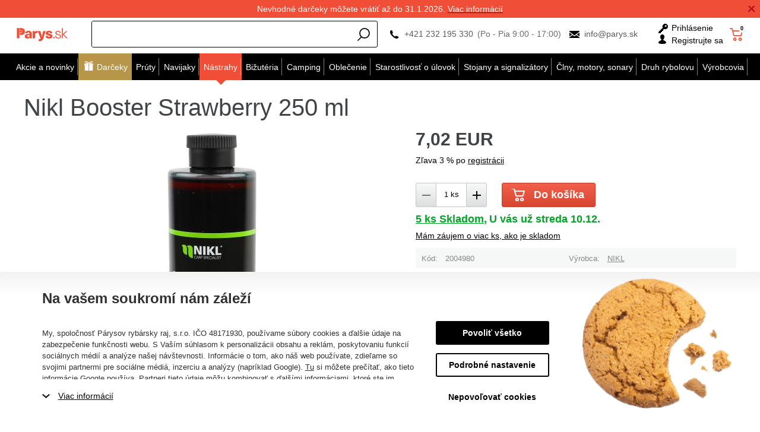

--- FILE ---
content_type: text/html; charset=utf-8
request_url: https://www.parys.sk/nikl-booster-strawberry-250-ml-p32725/
body_size: 78642
content:
<!DOCTYPE html>
<html lang="sk" >
<head>
<title>Nikl Booster Strawberry 250 ml</title><meta charset="utf-8" /><meta name="viewport" content="width=device-width, initial-scale=1.0, minimum-scale=1.0" /><meta name="author" content="Párysův rybářský ráj, s.r.o." data-web-author="BSSHOP s.r.o." data-version-core="20250000.38" data-version-web="20160112" data-server="WN1MDWK0003NN" data-build="1.12.2025 12:53" data-state="ProductDetailState" data-lcid="1051" data-index="1" /><meta name="description" content="Booster Karel NIKL - je správnym riešením pre situácie, keď potrebujete naozaj maximálne neodolateľnú nástrahu/návnadu." /><meta name="keywords" content="NIKL,8592400104980,,nikl,booster,strawberry,250,ml" /><meta name="robots" content="all,index,follow" /><meta name="googlebot" content="snippet,archive" /><link rel="shortcut icon" href="https://cdn.parys.sk/data/user-content/media/favicon.ico?637534766600000000" /><link rel="alternate" href="https://www.parys.sk/nikl-booster-strawberry-250-ml-p32725/" hreflang="sk" /><meta property="lb:id" content="item-1051-32725" /><meta property="lb:lcid" content="1051" /><meta property="lb:eshop:index" content="1" /><meta property="lb:user:anonymous" content="1" /><meta property="lb:price:id" content="14" /><meta property="lb:price:currency" content="eur" /><link rel="canonical" href="https://www.parys.sk/nikl-booster-strawberry-250-ml-p32725/" /><link rel="preload" media="(min-width: 550px)" href="https://cdn.parys.sk/Services/GoogleFonts.ashx/css?family=Open+Sans:300,400,600,700,800&subset=latin-ext" as="style" /><meta property="og:title" content="Nikl Booster Strawberry 250 ml" /><meta property="og:image" content="https://cdn.parys.sk/images/0/4dc8098e2243cb0e/25/nikl-booster-strawberry-250-ml.jpg?hash=1412777227" /><meta property="og:image:width" content="1200" /><meta property="og:image:height" content="630" /><meta property="og:type" content="product" /><meta property="og:url" content="https://www.parys.sk/nikl-booster-strawberry-250-ml-p32725/" /><meta property="og:availability" content="5 ks Skladom" /><meta property="og:description" content="Booster Karel NIKL - je správnym riešením pre situácie, keď potrebujete naozaj maximálne neodolateľnú nástrahu/návnadu." /><meta property="og:price:amount" content="7,02" /><meta property="og:price:currency" content="EUR" /><meta property="product:condition" content="new" /><meta property="product:brand" content="NIKL" />        <link rel="stylesheet" type="text/css" href="https://cdn.parys.sk/Services/Resource.ashx?key=cont0_-305284344_&hash=1376315263345&domain=www.parys.sk"  />
        <link rel="stylesheet" type="text/css" href="https://cdn.parys.sk/Services/Resource.ashx?key=cont0_-1640225950_2108384711&hash=85052345507&domain=www.parys.sk" media="(max-width: 419px)" />
        <link rel="stylesheet" type="text/css" href="https://cdn.parys.sk/Services/Resource.ashx?key=cont0_-1200647962_1232765885&hash=85938653923&domain=www.parys.sk" media="(min-width: 420px) and (max-width: 549px)" />
        <link rel="stylesheet" type="text/css" href="https://cdn.parys.sk/Services/Resource.ashx?key=cont0_-1827301623_-1573720071&hash=85433082475&domain=www.parys.sk" media="(min-width: 550px) and (max-width: 819px)" />
        <link rel="stylesheet" type="text/css" href="https://cdn.parys.sk/Services/Resource.ashx?key=cont0_1313282272_1274921771&hash=85788288917&domain=www.parys.sk" media="(min-width: 820px) and (max-width: 999px)" />
        <link rel="stylesheet" type="text/css" href="https://cdn.parys.sk/Services/Resource.ashx?key=cont0_-991866655_-127617299&hash=87244632447&domain=www.parys.sk" media="(min-width: 1000px) and (max-width: 1149px)" />
        <link rel="stylesheet" type="text/css" href="https://cdn.parys.sk/Services/Resource.ashx?key=cont0_-759070987_-116816184&hash=85923015325&domain=www.parys.sk" media="(min-width: 1150px) and (max-width: 1439px)" />
        <link rel="stylesheet" type="text/css" href="https://cdn.parys.sk/Services/Resource.ashx?key=cont0_95891767_-2119435023&hash=86310704667&domain=www.parys.sk" media="(min-width: 1440px)" />
<style id="bs_toBeMigrated_style">
    .bs-toBeMigrated { display: none !important; }
</style>


    <script type="text/javascript">function cookiesAllowed() { return document.cookie && document.cookie.indexOf("cookies_confirmed=1") >= 0; } </script>
<script type="text/javascript">function allowCookies(allow) { document.cookie = 'cookies_confirmed='+(allow?1:0)+'; expires=Sat, 07 Dec 2075 08:07:38 GMT; path=/' }</script>


    <script type="text/javascript" src="https://cdn.parys.sk/Services/Resource.ashx?key=DYNAMIC_CONTAINERS_4bbf00eaffda4f969f0d36449ca590d5&hash=413756965377&domain=www.parys.sk" async></script>
    <script type="text/javascript">
        mvcUiLoadedListeners = [];
        function addMvcUiLoadedListener(listener) {
            if (typeof mvcCore !== 'undefined' && typeof mvcUi !== 'undefined' && mvcUi.fullyLoaded) listener();
            else mvcUiLoadedListeners.push(listener);
        }
        window.jqueryBeforeInitCallbacks = [];
        window.jqueryCallbacks = [];
        window.$ = function (callback) {
            window.jqueryCallbacks.push(callback);
        }
        window.$beforeInit = function (callback) {
            window.jqueryBeforeInitCallbacks.push(callback);
        }
    </script>

    <script type="text/javascript" src="https://cdn.parys.sk/Services/Resource.ashx?key=commonScripts_c0240.e0513.Modules.ParysSkModelConfiguration_scripts__v2&hash=1985266227975&domain=www.parys.sk" async></script>


<link rel="stylesheet" type="text/css" href="https://cdn.parys.sk/Services/Resource.ashx?key=usercss_all_-1765334890_23805&amp;hash=119951448053"/><meta name="google-site-verification" content="_SPS8bVZApLdp0G15QjudRqFS4o3RT5WNSLZD8tAvzY" />
<meta name="google-site-verification" content="CQ2HEg3ZG2KWgeESrXWepInfRc2SLBIGErjI6HAIoUA" />
<meta name="facebook-domain-verification" content="cxxm5qbo0bhqnxrh9z71xg141468s5" />
<!-- knihovna pro jednoduché hashování SHA-256 (GAds - rozšířené konverze) -->
<script src="https://cdnjs.cloudflare.com/ajax/libs/crypto-js/4.0.0/crypto-js.min.js"></script>
<!--SCM_BEGIN_IGNORE-->
<script type='text/javascript'>
window.dataLayer = window.dataLayer || [];
window.gtag = window.gtag || function() {dataLayer.push(arguments);}
window.gtag("consent", "default", {"ad_storage":"denied","analytics_storage":"denied","ad_user_data":"denied","ad_personalization":"denied","wait_for_update":500});
</script>
<!--google-tag-manager-data-layer v2-->
<script type='text/javascript'>
//<![CDATA[
window.dataLayer = window.dataLayer || [];
window.dataLayer.push({"currency":"EUR","locale":"SK","page_type":"product","ecomm_pagetype":"product","category_name":"Nástrahy|Dipy, Boostery, Cesta|Boostery, posilovače, spreje","category":"Boostery, posilovače, spreje","category_id":"106","categories":{"zbozi_cz":"Kultura a zábava | Volný čas | Rybářské potřeby | Nástrahy | Návnadová aromata","heureka_cz":"Hobby | Rybaření | Návnady a nástrahy","heureka_sk":"Hobby | Rybárčenie | Návnady a nástrahy","google_merchant":"Sportovní potřeby > Outdoorové aktivity > Rybaření > Rybářská výstroj > Rybářské návnady"},"ecomm_category":"Sportovní potřeby > Outdoorové aktivity > Rybaření > Rybářská výstroj > Rybářské návnady","product_id":"V53192","product_code":"2004980","product_name":"Nikl Booster Strawberry 250 ml","product_brand":"NIKL","is_master":false,"ecomm_prodid":"V53192","default_currency":"CZK","product_quantity_modulo":1,"unit_pricing_measure":1,"product_price":142.68,"ecomm_totalvalue":142.68,"product_price_with_vat":175.50,"product_price_def_cur":142.68,"product_price_with_vat_def_cur":175.50,"price_type":"prodej_eur"});
//]]>
</script>
<!--Google Tag Manager v2-->
<script>(function(w,d,s,l,i){w[l]=w[l]||[];w[l].push({'gtm.start': new Date().getTime(),event:'gtm.js'});var f=d.getElementsByTagName(s)[0], j=d.createElement(s),dl=l!='dataLayer'?'&l='+l:'';j.async=true;j.src= 'https://www.googletagmanager.com/gtm.js?id='+i+dl;f.parentNode.insertBefore(j,f); })(window,document,'script','dataLayer','GTM-5XQX28X');</script>
<!--SCM_END_IGNORE-->
<!--SCM_BEGIN_IGNORE-->
<script>
  !function(f,b,e,v,n,t,s)
  {if(f.fbq)return;n=f.fbq=function(){n.callMethod?
  n.callMethod.apply(n,arguments):n.queue.push(arguments)};
  if(!f._fbq)f._fbq=n;n.push=n;n.loaded=!0;n.version='2.0';n.agent='website';
  n.queue=[];t=b.createElement(e);t.async=!0;
  t.src=v;s=b.getElementsByTagName(e)[0];
  s.parentNode.insertBefore(t,s)}(window, document,'script',
  'https://connect.facebook.net/en_US/fbevents.js');
  fbq('consent', 'revoke');
  fbq('init', '2255511451178228', {"external_id":"ff7edc1706da6656250e02bc929badc1e8aebb5cbd921f24c49828801268d5f8"});
  fbq('track', 'PageView');
</script>
<!--SCM_END_IGNORE-->
<script>window['BSSHOP_INTERFACE_LINK_CLICKED'] = {"Action":"LinkClicked-S-S","Controller":"ClientInterface","SecurityHash":"PQV/PtvwqqcUEXYyVNJApqdoDSD5ugHVqxAcZ74U1U0=","Args":[{"ConstantValue":"href","Selectors":null,"Single":false,"AttributeName":null,"UseContext":false,"JavascriptExpression":null},{"ConstantValue":"tag","Selectors":null,"Single":false,"AttributeName":null,"UseContext":false,"JavascriptExpression":null}]}</script></head>
<body class="ProductDetailState sk anonymous eid513" data-product-id="32725" data-cat-id="106">
<div id="NoCookies" class="TemplateView NoCookies" >    <script type="text/javascript">
        function cookiesAreEnabled() {
            var cookieEnabled = (navigator.cookieEnabled) ? 1 : 0;

            if (typeof navigator.cookieEnabled == "undefined" && cookieEnabled == 0) {
                document.cookie = "testcookie";
                cookieEnabled = (document.cookie.indexOf("test­cookie") != -1) ? 1 : 0;
            }

            return cookieEnabled == 1;
        }

        if (!cookiesAreEnabled()) {
            var div = document.createElement("div");
            var node = document.createTextNode("Pro správnou funkčnost stránek musíte mít zapnuté cookies.");
            div.appendChild(node);
            div.className = "noCookies";
            var noCookies = document.getElementById('NoCookies');
            noCookies.appendChild(div);
        }
    </script>


</div><div id="NoJavascript" class="TemplateView NoJavascript" ><noscript>
    <div class="main">
        <div class="wrapper">
            <div class="content">
                Pre nákup v tomto internetovom obchode povoľte vo svojom prehliadači JavaScript.
            </div>
        </div>
    </div>
</noscript>
</div><!-- Google Tag Manager (noscript) -->
<noscript><iframe src="https://www.googletagmanager.com/ns.html?id=GTM-5XQX28X" height="0" width="0" style="display:none;visibility:hidden"></iframe></noscript>
<!--End Google Tag Manager(noscript)-->
<!-- Google tag (gtag.js) -->
<script async src="https://www.googletagmanager.com/gtag/js?id=G-73RH1V6T62"></script>
<script>
  window.dataLayer = window.dataLayer || [];
  function gtag(){dataLayer.push(arguments);}
  function gtagRaw(ev,name,args){ var o={}; o[ev]=name; dataLayer.push(Object.assign(o, args));}
  gtag('js', new Date());

  gtag('config', 'G-73RH1V6T62');
</script>
<!--SCM_BEGIN_IGNORE-->
<noscript>
  <img height="1" width="1" style="display:none"
       src="https://www.facebook.com/tr?id=2255511451178228&ev=PageView&noscript=1"/>
</noscript>
<!--SCM_END_IGNORE-->
<div id="Master" class="MasterView leftHamburgerMenu v1a v1 bs-view dcon dc10 Master" data-look="A" ><div id="ParysHeaderInfoPanel" class="TemplateView`2 v1a v1 ParysHeaderInfoPanel" >
    <div class="li-content li-noPadding">
<p style="margin: 0.5em auto; text-align: center; color: #ffffff;"><span style="color: #ffffff;">Nevhodné darčeky môžete vrátiť až do 31.1.2026. <a target="_self" href="//www.parys.sk/precoo-nakupit-darceky-na-paryssk/"><span style="color: #ffffff;">Viac informácií</span></a></span></p>            <span class="close" id="e13712210"></span>
    </div>
</div><bs-empty></bs-empty><dc-con class="wrap"><dc-gi class="headerUnfixPivot"></dc-gi><dc-con class="dcHeader applyInverseBg"><header id="Header" class="HeaderView v1a v1 bs-view dcon dc14 isFixedHeaderAware small Header" ><div id="Logo" class="LogoView v1a v1 bs-view dcon dc30 Logo" ><a href="//www.parys.sk/" title="Úvod" class="link"></a></div><div id="SimpleSearch" class="SimpleSearchView v1a v1 bs-view dcon dc132 SimpleSearch" ><a id="e13712216" class="button toggle a1" onclick="setTimeout(function() {$(&#39;#e13712213&#39;).focus()}, 10)"><span></span></a><dc-con class="dcQuery popup fixedHeaderOverlay"><a id="e13712215" class="button search"><span></span></a><input type="text" id="e13712213" placeholder="Zadajte hľadan&#253; v&#253;raz..." class="query" autocomplete="off" /><a id="e13712217" class="button toggle a2"><span></span></a><div id="e13712214" class="pivot"></div></dc-con></div><div id="Contacts" class="ContactsView v1a v1 bs-view dcon dc402 isFixedHeaderAware onlyIcon Contacts" ><div class="customContacts"><span class="contactsIcon contactsToggleBtn"></span><div class="customContactsPopup"><span class="close contactsToggleBtn"></span><span class="title">Z&#225;kazn&#237;cke oddelenie e-shopu</span><a href="tel:+421232195330" class="phone">+421 232 195 330</a><span class="phoneDescription">(Po - Pia 9:00 - 17:00)</span><a href="mailto:info@parys.sk" class="email">info@parys.sk</a></div></div><a href="tel:+421232195330" class="phone">+421 232 195 330</a><span class="phoneDescription">(Po - Pia 9:00 - 17:00)</span><a href="mailto:info@parys.sk" class="email">info@parys.sk</a>
</div><div id="AnonymousFavorites" class="UserPanelView v4a v4 bs-view dcon dc35 AnonymousFavorites" ><bs-empty></bs-empty></div><div id="LoginUser" class="LoginUserView v1a v1 bs-view dcon dc25 LoginUser" ><form id="LoginPopupHost" class="LoginView v2a v2 bs-view dcon dc29 isFixedHeaderAware icon LoginPopupHost" ><a id="e13712223" class="login button"><span>Prihl&#225;senie</span></a><a href="/registracia/nova-registracia/" class="register"><span>Registrujte sa</span></a></form></div><bs-empty></bs-empty><bs-empty></bs-empty><dc-con><bs-empty></bs-empty><div id="SimpleBasket" class="SimpleBasketView v1a v1 bs-view empty dcon dc36 isFixedHeaderAware small SimpleBasket" ><div class="totalItemsParts"><span class="value">0</span></div><div class="priceParts"><span class="price bs-priceLayout notranslate vat primary user"><span class="value">0 EUR</span></span></div><a href="/kosik/" class="goToBasketOverlay" rel="nofollow"></a></div></dc-con></header><nav id="MenuCategories" class="MenuCategoriesRwdView v1a v1 bs-view dcon dc16 isFixedHeaderAware small onlyIcon MenuCategories" data-look="B" >    
<dc-con class="pivot fixedHeaderAwarePopup"><dc-con class="popup"><ul class="root"><li class="level_0" data-cat-id="534"><a href="/akcie-a-novinky/" class="image"><img data-lazy data-src="https://cdn.parys.sk/data/user-content/Ikony kategori&#237;/vyprodej2.png" src="[data-uri]" data-type="Image" alt="Akcie a novinky" /></a><a href="/akcie-a-novinky/" class="name"><span>Akcie a novinky</span><i class='bs-crv'></i></a><ul class="child"><li class="leaf level_1" data-cat-id="535"><a href="/novinky-v-eshope/" class="image"><img data-lazy data-src="https://cdn.parys.sk/data/user-content/Ikony kategori&#237;/NOVINKY.png" src="[data-uri]" data-type="Image" alt="Novinky v e-shope" /></a><a href="/novinky-v-eshope/" class="name"><span>Novinky v e-shope</span></a></li><li class="leaf level_1" data-cat-id="24572"><a href="/pripravujeme-c24572/" class="image"><img data-lazy data-src="https://cdn.parys.sk/data/user-content/ikony kategori&#237;/pripravujeme-en.jpg" src="[data-uri]" data-type="Image" alt="Pripravujeme" /></a><a href="/pripravujeme-c24572/" class="name"><span>Pripravujeme</span></a></li><li class="level_1" data-cat-id="536"><a href="/totalny-vypredaj/" class="image"><img data-lazy data-src="https://cdn.parys.sk/data/user-content/Ikony kategori&#237;/vyprodej2.png" src="[data-uri]" data-type="Image" alt="Tot&#225;lny v&#253;predaj" /></a><a href="/totalny-vypredaj/" class="name"><span>Tot&#225;lny v&#253;predaj</span><i class='bs-crv'></i></a><ul class="child"><li class="leaf level_2" data-cat-id="19823"><a href="/vypredaj-prutov/" class="name"><span>Pr&#250;ty</span></a></li><li class="leaf level_2" data-cat-id="19824"><a href="/vypredaj-navijakov/" class="name"><span>Navijaky</span></a></li><li class="leaf level_2" data-cat-id="19825"><a href="/vypredaj-nastrah-a-navnad/" class="name"><span>N&#225;strahy</span></a></li><li class="leaf level_2" data-cat-id="19826"><a href="/vypredaj-rybarskeho-oblecenia/" class="name"><span>Oblečenie</span></a></li><li class="leaf level_2" data-cat-id="19830"><a href="/starostlivost-o-ulovok-vypredaj/" class="name"><span>Starostlivosť o &#250;lovok</span></a></li><li class="leaf hidden level_2" data-cat-id="19831"><a href="/vypredaj-clnov-motorov-sonarov/" class="name"><span>Člny, motory, sonary</span></a></li><li class="leaf hidden level_2" data-cat-id="19832"><a href="/vypredaj-rybarskeho-campingu/" class="name"><span>Camping</span></a></li><li class="leaf hidden level_2" data-cat-id="19833"><a href="/vypredaj-stojanov-a-signalizatorov/" class="name"><span>Stojany a signaliz&#225;tory</span></a></li><li class="leaf hidden level_2" data-cat-id="19834"><a href="/vypredaj-rybarske-bizuterie/" class="name"><span>Bižut&#233;ria</span></a></li><li class="showMore"><a href="/totalny-vypredaj/">Zobraziť viac</a></li></ul></li><li class="leaf level_1" data-cat-id="537"><a href="/akcia-1-2/" class="image"><img data-lazy data-src="https://cdn.parys.sk/data/user-content/ikony kategori&#237;/1-1.png" src="[data-uri]" data-type="Image" alt="1+1" /></a><a href="/akcia-1-2/" class="name"><span>1+1</span></a></li><li class="leaf level_1" data-cat-id="539"><a href="/akcne-sety-c539/" class="image"><img data-lazy data-src="https://cdn.parys.sk/data/user-content/Ikony kategori&#237;/akcni-sety.png" src="[data-uri]" data-type="Image" alt="Akčn&#233; sety" /></a><a href="/akcne-sety-c539/" class="name"><span>Akčn&#233; sety</span></a></li><li class="leaf level_1" data-cat-id="538"><a href="/tovar-s-darcekom-zdarma/" class="image"><img data-lazy data-src="https://cdn.parys.sk/data/user-content/Ikony kategori&#237;/zbozi-s-darkem-zdarma.png" src="[data-uri]" data-type="Image" alt="Tovar s darčekom zdarma" /></a><a href="/tovar-s-darcekom-zdarma/" class="name"><span>Tovar s darčekom zdarma</span></a></li><li class="leaf level_1" data-cat-id="142"><a href="/darcekove-poukazy-rybar/" class="image"><img data-lazy data-src="https://cdn.parys.sk/data/user-content/Ikony kategori&#237;/DARKOVE-POUKAZY.png" src="[data-uri]" data-type="Image" alt="Darčekov&#233; pouk&#225;žky" /></a><a href="/darcekove-poukazy-rybar/" class="name"><span>Darčekov&#233; pouk&#225;žky</span></a></li></ul></li><li class="level_0" data-cat-id="540"><a href="/tipy-na-darceky-pre-rybarov/" class="image"><img data-lazy data-src="https://cdn.parys.sk/data/user-content/Ikony kategori&#237;/darky-pro-rybare.png" src="[data-uri]" data-type="Image" alt="Darčeky" /></a><a href="/tipy-na-darceky-pre-rybarov/" class="name"><span>Darčeky</span><i class='bs-crv'></i></a><ul class="child"><li class="leaf level_1" data-cat-id="27058"><a href="/rybarske-darceky-adventne-kalendare/" class="image"><img data-lazy data-src="https://cdn.parys.sk/data/user-content/ikony kategori&#237;/adventni_kalendare.png" src="[data-uri]" data-type="Image" alt="Adventn&#233; Kalend&#225;re" /></a><a href="/rybarske-darceky-adventne-kalendare/" class="name"><span>Adventn&#233; Kalend&#225;re</span></a></li><li class="leaf level_1" data-cat-id="21652"><a href="/rybarske-darceky-oblecenie/" class="image"><img data-lazy data-src="https://cdn.parys.sk/data/user-content/ikony kategori&#237;/darky-obleceni.png" src="[data-uri]" data-type="Image" alt="Oblečenie" /></a><a href="/rybarske-darceky-oblecenie/" class="name"><span>Oblečenie</span></a></li><li class="leaf level_1" data-cat-id="21648"><a href="/rybarske-darceky-vybavenie/" class="image"><img data-lazy data-src="https://cdn.parys.sk/data/user-content/Ikony kategori&#237;/predni-brzda-nova.png" src="[data-uri]" data-type="Image" alt="Vybavenie" /></a><a href="/rybarske-darceky-vybavenie/" class="name"><span>Vybavenie</span></a></li><li class="leaf level_1" data-cat-id="21649"><a href="/rybarske-darceky-camping/" class="image"><img data-lazy data-src="https://cdn.parys.sk/data/user-content/ikony kategori&#237;/darky-camping.png" src="[data-uri]" data-type="Image" alt="Camping" /></a><a href="/rybarske-darceky-camping/" class="name"><span>Camping</span></a></li><li class="leaf level_1" data-cat-id="21651"><a href="/rybarske-darceky-elektronika/" class="image"><img data-lazy data-src="https://cdn.parys.sk/data/user-content/Ikony kategori&#237;/celovky.png" src="[data-uri]" data-type="Image" alt="Elektronika" /></a><a href="/rybarske-darceky-elektronika/" class="name"><span>Elektronika</span></a></li><li class="leaf level_1" data-cat-id="21653"><a href="/rybarske-darceky-opasky/" class="image"><img data-lazy data-src="https://cdn.parys.sk/data/user-content/Ikony kategori&#237;/kategorie-doplnky-opasek.png" src="[data-uri]" data-type="Image" alt="Opasky" /></a><a href="/rybarske-darceky-opasky/" class="name"><span>Opasky</span></a></li><li class="leaf level_1" data-cat-id="21656"><a href="/rybarske-darceky-penazenky/" class="image"><img data-lazy data-src="https://cdn.parys.sk/data/user-content/Ikony kategori&#237;/darkove-predmety.png" src="[data-uri]" data-type="Image" alt="Peňaženky" /></a><a href="/rybarske-darceky-penazenky/" class="name"><span>Peňaženky</span></a></li><li class="leaf level_1" data-cat-id="21650"><a href="/rybarske-darceky-riad/" class="image"><img data-lazy data-src="https://cdn.parys.sk/data/user-content/ikony kategori&#237;/darky-nadobi.png" src="[data-uri]" data-type="Image" alt="Riad" /></a><a href="/rybarske-darceky-riad/" class="name"><span>Riad</span></a></li><li class="leaf level_1" data-cat-id="21655"><a href="/rybarske-darceky-zabava-a-hry/" class="image"><img data-lazy data-src="https://cdn.parys.sk/data/user-content/ikony kategori&#237;/darky-zabava.png" src="[data-uri]" data-type="Image" alt="Z&#225;bava a hry" /></a><a href="/rybarske-darceky-zabava-a-hry/" class="name"><span>Z&#225;bava a hry</span></a></li><li class="leaf level_1" data-cat-id="21654"><a href="/rybarske-darceky-plysove-ryby-a-vankuse/" class="image"><img data-lazy data-src="https://cdn.parys.sk/data/user-content/ikony kategori&#237;/darky-polstare.png" src="[data-uri]" data-type="Image" alt="Plyšov&#233; ryby a vank&#250;še" /></a><a href="/rybarske-darceky-plysove-ryby-a-vankuse/" class="name"><span>Plyšov&#233; ryby a vank&#250;še</span></a></li><li class="leaf level_1" data-cat-id="21658"><a href="/rybarske-darceky-uteraky-a-deky/" class="image"><img data-lazy data-src="https://cdn.parys.sk/data/user-content/ikony kategori&#237;/darky-rucniky.png" src="[data-uri]" data-type="Image" alt="Uter&#225;ky a deky" /></a><a href="/rybarske-darceky-uteraky-a-deky/" class="name"><span>Uter&#225;ky a deky</span></a></li><li class="leaf level_1" data-cat-id="21657"><a href="/rybarske-darceky-puzdra-na-doklady/" class="image"><img data-lazy data-src="https://cdn.parys.sk/data/user-content/ikony kategori&#237;/darky-pouzdra.png" src="[data-uri]" data-type="Image" alt="P&#250;zdra na doklady" /></a><a href="/rybarske-darceky-puzdra-na-doklady/" class="name"><span>P&#250;zdra na doklady</span></a></li><li class="leaf level_1" data-cat-id="21666"><a href="/rybarske-darceky-zapalovace/" class="image"><img data-lazy data-src="https://cdn.parys.sk/data/user-content/ikony kategori&#237;/ostatni-doplnky.png" src="[data-uri]" data-type="Image" alt="Zapaľovače" /></a><a href="/rybarske-darceky-zapalovace/" class="name"><span>Zapaľovače</span></a></li><li class="leaf level_1" data-cat-id="25093"><a href="/rybarske-darceky-noze/" class="image"><img data-lazy data-src="https://cdn.parys.sk/data/user-content/ikony kategori&#237;/noze.jpg" src="[data-uri]" data-type="Image" alt="Nože" /></a><a href="/rybarske-darceky-noze/" class="name"><span>Nože</span></a></li><li class="leaf level_1" data-cat-id="21659"><a href="/rybarske-darceky-kalendare/" class="image"><img data-lazy data-src="https://cdn.parys.sk/data/user-content/ikony kategori&#237;/darky-kalendare.png" src="[data-uri]" data-type="Image" alt="Kalend&#225;re" /></a><a href="/rybarske-darceky-kalendare/" class="name"><span>Kalend&#225;re</span></a></li><li class="leaf level_1" data-cat-id="21660"><a href="/rybarske-darceky-ostatne-darceky/" class="image"><img data-lazy data-src="https://cdn.parys.sk/data/user-content/ikony kategori&#237;/darky-ostatni.png" src="[data-uri]" data-type="Image" alt="Ostatn&#233; darčeky" /></a><a href="/rybarske-darceky-ostatne-darceky/" class="name"><span>Ostatn&#233; darčeky</span></a></li><li class="leaf level_1" data-cat-id="23205"><a href="/darceky-darcekove-poukazy/" class="image"><img data-lazy data-src="https://cdn.parys.sk/data/user-content/ikony kategori&#237;/darkove-poukazy.png" src="[data-uri]" data-type="Image" alt="Darčekov&#233; poukazy" /></a><a href="/darceky-darcekove-poukazy/" class="name"><span>Darčekov&#233; poukazy</span></a></li><li class="leaf level_1" data-cat-id="19912"><a href="/rybarske-darceky-pre-deti/" class="image"><img data-lazy data-src="https://cdn.parys.sk/data/user-content/ikony kategori&#237;/detska-sekce.png" src="[data-uri]" data-type="Image" alt="Ryb&#225;rske darčeky pre deti" /></a><a href="/rybarske-darceky-pre-deti/" class="name"><span>Ryb&#225;rske darčeky pre deti</span></a></li><li class="leaf level_1" data-cat-id="19911"><a href="/rybarske-darceky-pre-zeny/" class="image"><img data-lazy data-src="https://cdn.parys.sk/data/user-content/ikony kategori&#237;/damska-sekce.png" src="[data-uri]" data-type="Image" alt="Ryb&#225;rske darčeky pre ženy" /></a><a href="/rybarske-darceky-pre-zeny/" class="name"><span>Ryb&#225;rske darčeky pre ženy</span></a></li><li class="leaf level_1" data-cat-id="553"><a href="/ako-vybrat-darcek-pre-rybara-c553/" class="image"><img data-lazy data-src="https://cdn.parys.sk/data/user-content/Ikony kategori&#237;/nakupni-radce.png" src="[data-uri]" data-type="Image" alt="Ako vybrať darček pre ryb&#225;ra?" /></a><a href="/ako-vybrat-darcek-pre-rybara-c553/" class="name"><span>Ako vybrať darček pre ryb&#225;ra?</span></a></li></ul></li><li class="level_0" data-cat-id="237"><a href="/rybarske-pruty/" class="image"><img data-lazy data-src="https://cdn.parys.sk/data/user-content/Ikony kategori&#237;/kaprove-pruty.png" src="[data-uri]" data-type="Image" alt="Pr&#250;ty" /></a><a href="/rybarske-pruty/" class="name"><span>Pr&#250;ty</span><i class='bs-crv'></i></a><ul class="child"><li class="level_1" data-cat-id="238"><a href="/kaprove-pruty/" class="image"><img data-lazy data-src="https://cdn.parys.sk/data/user-content/Ikony kategori&#237;/kaprove-pruty.png" src="[data-uri]" data-type="Image" alt="Kaprov&#233;" /></a><a href="/kaprove-pruty/" class="name"><span>Kaprov&#233;</span><i class='bs-crv'></i></a><ul class="child"><li class="leaf level_2" data-cat-id="22763"><a href="/podla-dlzky-c22763/" class="name"><span>Podľa dĺžky</span></a></li><li class="leaf level_2" data-cat-id="22762"><a href="/podla-poctu-dielov-c22762/" class="name"><span>Podľa počtu dielov</span></a></li><li class="leaf level_2" data-cat-id="22764"><a href="/podla-zataze-c22764/" class="name"><span>Podľa z&#225;ťaže</span></a></li></ul></li><li class="leaf level_1" data-cat-id="242"><a href="/teleskopicke-pruty/" class="image"><img data-lazy data-src="https://cdn.parys.sk/data/user-content/Ikony kategori&#237;/teleskopicke.png" src="[data-uri]" data-type="Image" alt="Teleskopick&#233;" /></a><a href="/teleskopicke-pruty/" class="name"><span>Teleskopick&#233;</span></a></li><li class="level_1" data-cat-id="239"><a href="/privalcove-pruty/" class="image"><img data-lazy data-src="https://cdn.parys.sk/data/user-content/Ikony kategori&#237;/privalcove-pruty.png" src="[data-uri]" data-type="Image" alt="Pr&#237;vlačov&#233;" /></a><a href="/privalcove-pruty/" class="name"><span>Pr&#237;vlačov&#233;</span><i class='bs-crv'></i></a><ul class="child"><li class="leaf level_2" data-cat-id="21992"><a href="/klasicke-privlacove-pruty/" class="name"><span>Klasick&#233;</span></a></li><li class="leaf level_2" data-cat-id="21993"><a href="/baitcastove-privlacove-pruty/" class="name"><span>Baitcastov&#233;</span></a></li></ul></li><li class="level_1" data-cat-id="240"><a href="/feederove-pruty/" class="image"><img data-lazy data-src="https://cdn.parys.sk/data/user-content/Ikony kategori&#237;/feederove-pruty.png" src="[data-uri]" data-type="Image" alt="Feederov&#233;" /></a><a href="/feederove-pruty/" class="name"><span>Feederov&#233;</span><i class='bs-crv'></i></a><ul class="child"><li class="leaf level_2" data-cat-id="26337"><a href="/feederove-pruty-light/" class="name"><span>Light (0-50 g)</span></a></li><li class="leaf level_2" data-cat-id="26338"><a href="/feederove-pruty-medium/" class="name"><span>Medium (51-100 g)</span></a></li><li class="leaf level_2" data-cat-id="26339"><a href="/feederove-pruty-heavy/" class="name"><span>Heavy (101-150 g)</span></a></li><li class="leaf level_2" data-cat-id="26340"><a href="/feederove-pruty-extra-heavy/" class="name"><span>Extra heavy (+151 g)</span></a></li></ul></li><li class="leaf level_1" data-cat-id="241"><a href="/sumcove-a-morske-pruty/" class="image"><img data-lazy data-src="https://cdn.parys.sk/data/user-content/Ikony kategori&#237;/sumcove-a-morske.png" src="[data-uri]" data-type="Image" alt="Sumcov&#233; a morsk&#233;" /></a><a href="/sumcove-a-morske-pruty/" class="name"><span>Sumcov&#233; a morsk&#233;</span></a></li><li class="leaf level_1" data-cat-id="245"><a href="/spodove-a-markerove-pruty/" class="image"><img data-lazy data-src="https://cdn.parys.sk/data/user-content/Ikony kategori&#237;/spodove-pruty.png" src="[data-uri]" data-type="Image" alt="Spodov&#233; a markerov&#233;" /></a><a href="/spodove-a-markerove-pruty/" class="name"><span>Spodov&#233; a markerov&#233;</span></a></li><li class="leaf level_1" data-cat-id="243"><a href="/matchove-a-bolognesove-pruty/" class="image"><img data-lazy data-src="https://cdn.parys.sk/data/user-content/Ikony kategori&#237;/bolognesove-a-matchove.png" src="[data-uri]" data-type="Image" alt="Matchov&#233; a bolognesov&#233;" /></a><a href="/matchove-a-bolognesove-pruty/" class="name"><span>Matchov&#233; a bolognesov&#233;</span></a></li><li class="leaf level_1" data-cat-id="246"><a href="/bice-a-delicky/" class="image"><img data-lazy data-src="https://cdn.parys.sk/data/user-content/Ikony kategori&#237;/bice-a-delicky.png" src="[data-uri]" data-type="Image" alt="Biče a deličky" /></a><a href="/bice-a-delicky/" class="name"><span>Biče a deličky</span></a></li><li class="leaf level_1" data-cat-id="247"><a href="/cestovne-pruty-c247/" class="image"><img data-lazy data-src="https://cdn.parys.sk/data/user-content/Ikony kategori&#237;/cestovni-pruty.png" src="[data-uri]" data-type="Image" alt="Cestovn&#233; pr&#250;ty" /></a><a href="/cestovne-pruty-c247/" class="name"><span>Cestovn&#233; pr&#250;ty</span></a></li><li class="leaf level_1" data-cat-id="569"><a href="/detske-rybarske-pruty-c569/" class="image"><img data-lazy data-src="https://cdn.parys.sk/data/user-content/Ikony kategori&#237;/detske-pruty.png" src="[data-uri]" data-type="Image" alt="Detsk&#233; pr&#250;ty" /></a><a href="/detske-rybarske-pruty-c569/" class="name"><span>Detsk&#233; pr&#250;ty</span></a></li><li class="leaf level_1" data-cat-id="560"><a href="/pruty-na-dierky-c560/" class="image"><img data-lazy data-src="https://cdn.parys.sk/data/user-content/Ikony kategori&#237;/pruty-na-dirky.png" src="[data-uri]" data-type="Image" alt="Pr&#250;ty na dierky" /></a><a href="/pruty-na-dierky-c560/" class="name"><span>Pr&#250;ty na dierky</span></a></li><li class="leaf level_1" data-cat-id="21524"><a href="/muskarske-pruty/" class="image"><img data-lazy data-src="https://cdn.parys.sk/data/user-content/ikony kategori&#237;/muskarske-pruty.png" src="[data-uri]" data-type="Image" alt="Mušk&#225;rsk&#233;" /></a><a href="/muskarske-pruty/" class="name"><span>Mušk&#225;rsk&#233;</span></a></li><li class="leaf level_1" data-cat-id="22706"><a href="/pruty-na-vyvesenu/" class="image"><img data-lazy data-src="https://cdn.parys.sk/data/user-content/ikony kategori&#237;/pruty_na_vyvesenou.jpg" src="[data-uri]" data-type="Image" alt="Pr&#250;ty na vyvesen&#250;" /></a><a href="/pruty-na-vyvesenu/" class="name"><span>Pr&#250;ty na vyvesen&#250;</span></a></li><li class="leaf level_1" data-cat-id="244"><a href="/feederove-spicky/" class="image"><img data-lazy data-src="https://cdn.parys.sk/data/user-content/Ikony kategori&#237;/spicky-feederove.png" src="[data-uri]" data-type="Image" alt="Feederov&#233; špičky" /></a><a href="/feederove-spicky/" class="name"><span>Feederov&#233; špičky</span></a></li><li class="leaf level_1" data-cat-id="20799"><a href="/nahradne-ocka/" class="image"><img data-lazy data-src="https://cdn.parys.sk/data/user-content/ikony kategori&#237;/nahradni-ocka.png" src="[data-uri]" data-type="Image" alt="N&#225;hradn&#233; očk&#225;" /></a><a href="/nahradne-ocka/" class="name"><span>N&#225;hradn&#233; očk&#225;</span></a></li><li class="leaf level_1" data-cat-id="551"><a href="/puzdra-na-pruty-c551/" class="image"><img data-lazy data-src="https://cdn.parys.sk/data/user-content/Ikony kategori&#237;/pouzdra-na-pruty.png" src="[data-uri]" data-type="Image" alt="P&#250;zdra na pr&#250;ty" /></a><a href="/puzdra-na-pruty-c551/" class="name"><span>P&#250;zdra na pr&#250;ty</span></a></li></ul></li><li class="level_0" data-cat-id="248"><a href="/rybarske-navijaky/" class="image"><img data-lazy data-src="https://cdn.parys.sk/data/user-content/Ikony kategori&#237;/predni-brzda-nova.png" src="[data-uri]" data-type="Image" alt="Navijaky" /></a><a href="/rybarske-navijaky/" class="name"><span>Navijaky</span><i class='bs-crv'></i></a><ul class="child"><li class="leaf level_1" data-cat-id="249"><a href="/navijaky-s-prednou-brzdou/" class="image"><img data-lazy data-src="https://cdn.parys.sk/data/user-content/Ikony kategori&#237;/predni-brzda-nova.png" src="[data-uri]" data-type="Image" alt="Predn&#225; brzda" /></a><a href="/navijaky-s-prednou-brzdou/" class="name"><span>Predn&#225; brzda</span></a></li><li class="leaf level_1" data-cat-id="251"><a href="/navijaky-s-volnobeznou-brzdou/" class="image"><img data-lazy data-src="https://cdn.parys.sk/data/user-content/Ikony kategori&#237;/volnobezna-brzda-nova.png" src="[data-uri]" data-type="Image" alt="Voľnobežn&#225; brzda" /></a><a href="/navijaky-s-volnobeznou-brzdou/" class="name"><span>Voľnobežn&#225; brzda</span></a></li><li class="leaf level_1" data-cat-id="252"><a href="/navijaky-so-zadnou-brzdou/" class="image"><img data-lazy data-src="https://cdn.parys.sk/data/user-content/Ikony kategori&#237;/zadni-brzda-nova.png" src="[data-uri]" data-type="Image" alt="Zadn&#225; brzda" /></a><a href="/navijaky-so-zadnou-brzdou/" class="name"><span>Zadn&#225; brzda</span></a></li><li class="leaf level_1" data-cat-id="250"><a href="/multiplikatory/" class="image"><img data-lazy data-src="https://cdn.parys.sk/data/user-content/Ikony kategori&#237;/multiplikatory-nova.png" src="[data-uri]" data-type="Image" alt="Multiplik&#225;tory" /></a><a href="/multiplikatory/" class="name"><span>Multiplik&#225;tory</span></a></li><li class="leaf level_1" data-cat-id="559"><a href="/spodove-navijaky-c559/" class="image"><img data-lazy data-src="https://cdn.parys.sk/data/user-content/Ikony kategori&#237;/spodove-navijaky.png" src="[data-uri]" data-type="Image" alt="Spodov&#233; navijaky" /></a><a href="/spodove-navijaky-c559/" class="name"><span>Spodov&#233; navijaky</span></a></li><li class="leaf level_1" data-cat-id="253"><a href="/nahradne-cievky/" class="image"><img data-lazy data-src="https://cdn.parys.sk/data/user-content/Ikony kategori&#237;/nahradni-civky-nova.png" src="[data-uri]" data-type="Image" alt="N&#225;hradn&#233; cievky" /></a><a href="/nahradne-cievky/" class="name"><span>N&#225;hradn&#233; cievky</span></a></li><li class="leaf level_1" data-cat-id="20166"><a href="/muskarske-navijaky/" class="image"><img data-lazy data-src="https://cdn.parys.sk/data/user-content/Ikony kategori&#237;/ostatni-navijaky-kategorie.png" src="[data-uri]" data-type="Image" alt="Mušk&#225;rske navijaky" /></a><a href="/muskarske-navijaky/" class="name"><span>Mušk&#225;rske navijaky</span></a></li><li class="leaf level_1" data-cat-id="20800"><a href="/prislusenstvo-k-navijakom/" class="image"><img data-lazy data-src="https://cdn.parys.sk/data/user-content/ikony kategori&#237;/navijaky-prislusenstvi.png" src="[data-uri]" data-type="Image" alt="Pr&#237;slušenstvo k navijakom" /></a><a href="/prislusenstvo-k-navijakom/" class="name"><span>Pr&#237;slušenstvo k navijakom</span></a></li><li class="leaf level_1" data-cat-id="549"><a href="/vlasce-a-snury-c549/" class="image"><img data-lazy data-src="https://cdn.parys.sk/data/user-content/vlasce-.png" src="[data-uri]" data-type="Image" alt="Vlasce a šň&#250;ry" /></a><a href="/vlasce-a-snury-c549/" class="name"><span>Vlasce a šň&#250;ry</span></a></li><li class="leaf level_1" data-cat-id="550"><a href="/puzdra-na-navijaky-a-cievky-c550/" class="image"><img data-lazy data-src="https://cdn.parys.sk/data/user-content/Ikony kategori&#237;/pouzdra-na-navijaky.png" src="[data-uri]" data-type="Image" alt="P&#250;zdra na navijaky a cievky" /></a><a href="/puzdra-na-navijaky-a-cievky-c550/" class="name"><span>P&#250;zdra na navijaky a cievky</span></a></li><li class="leaf level_1" data-cat-id="557"><a href="/ako-vybrat-navijak-c557/" class="image"><img data-lazy data-src="https://cdn.parys.sk/data/user-content/Ikony kategori&#237;/nakupni-radce.png" src="[data-uri]" data-type="Image" alt="Ako vybrať navijak?" /></a><a href="/ako-vybrat-navijak-c557/" class="name"><span>Ako vybrať navijak?</span></a></li></ul></li><li class="selected level_0" data-cat-id="105"><a href="/rybarske-krmenie-a-nastrahy/" class="image"><img data-lazy data-src="https://cdn.parys.sk/data/user-content/Ikony kategori&#237;/krmeni-nastrahy.png" src="[data-uri]" data-type="Image" alt="N&#225;strahy" /></a><a href="/rybarske-krmenie-a-nastrahy/" class="name"><span>N&#225;strahy</span><i class='bs-crv'></i></a><ul class="child"><li class="level_1" data-cat-id="183"><a href="/privlacove-nastrahy/" class="image"><img data-lazy data-src="https://cdn.parys.sk/data/user-content/Ikony kategori&#237;/privlacove-nastrahy-nova.png" src="[data-uri]" data-type="Image" alt="Pr&#237;vlačov&#233; n&#225;strahy" /></a><a href="/privlacove-nastrahy/" class="name"><span>Pr&#237;vlačov&#233; n&#225;strahy</span><i class='bs-crv'></i></a><ul class="child"><li class="leaf level_2" data-cat-id="184"><a href="/gumove-nastrahy/" class="name"><span>Gumov&#233; n&#225;strahy</span></a></li><li class="leaf level_2" data-cat-id="194"><a href="/wobblery/" class="name"><span>Wobblery</span></a></li><li class="leaf level_2" data-cat-id="190"><a href="/blyskace/" class="name"><span>Blysk&#225;če</span></a></li><li class="leaf level_2" data-cat-id="20471"><a href="/kombinovane-nastrahy/" class="name"><span>Kombinovan&#233; n&#225;strahy</span></a></li><li class="leaf level_2" data-cat-id="567"><a href="/imitacie-zivocichov-c567/" class="name"><span>Imit&#225;cie živoč&#237;chov</span></a></li><li class="leaf hidden level_2" data-cat-id="20353"><a href="/chobotnicky/" class="name"><span>Chobotničky</span></a></li><li class="leaf hidden level_2" data-cat-id="93"><a href="/pilkery/" class="name"><span>Pilkre</span></a></li><li class="leaf hidden level_2" data-cat-id="24586"><a href="/sety-privlacovych-nastrah/" class="name"><span>Sety n&#225;strah</span></a></li><li class="leaf hidden level_2" data-cat-id="25530"><a href="/musky/" class="name"><span>Mušky</span></a></li><li class="leaf hidden level_2" data-cat-id="193"><a href="/jiggove-hlavy/" class="name"><span>Jiggov&#233; hlavy</span></a></li><li class="leaf hidden level_2" data-cat-id="195"><a href="/lanka/" class="name"><span>Lanka</span></a></li><li class="leaf hidden level_2" data-cat-id="548"><a href="/privlacove-systemy-c548/" class="name"><span>Pr&#237;vlačov&#233; syst&#233;my</span></a></li><li class="leaf hidden level_2" data-cat-id="20352"><a href="/prislusenstvo-k-nastraham/" class="name"><span>Pr&#237;slušenstvo k n&#225;strah&#225;m</span></a></li><li class="leaf hidden level_2" data-cat-id="196"><a href="/kruzky-na-nastrahy/" class="name"><span>Kr&#250;žky na n&#225;strahy</span></a></li><li class="showMore"><a href="/privlacove-nastrahy/">Zobraziť viac</a></li></ul></li><li class="level_1" data-cat-id="345"><a href="/boilies/" class="image"><img data-lazy data-src="https://cdn.parys.sk/data/user-content/Ikony kategori&#237;/boilie.png" src="[data-uri]" data-type="Image" alt="Boilies" /></a><a href="/boilies/" class="name"><span>Boilies</span><i class='bs-crv'></i></a><ul class="child"><li class="leaf level_2" data-cat-id="20062"><a href="/krmne-boilies/" class="name"><span>Kŕmne boilies</span></a></li><li class="leaf level_2" data-cat-id="346"><a href="/trvanlive-boilies/" class="name"><span>Trvanliv&#233; boilies</span></a></li><li class="leaf level_2" data-cat-id="348"><a href="/plavajuce-boilies/" class="name"><span>Pl&#225;vaj&#250;ce boilies</span></a></li><li class="leaf level_2" data-cat-id="350"><a href="/boilies-v-dipe/" class="name"><span>Boilies v dipe</span></a></li><li class="leaf level_2" data-cat-id="349"><a href="/vytvrdene-boilies/" class="name"><span>Vytvrden&#233; boilies</span></a></li><li class="leaf hidden level_2" data-cat-id="347"><a href="/vyvazene-boilies/" class="name"><span>Vyv&#225;žen&#233; boilies</span></a></li><li class="leaf hidden level_2" data-cat-id="577"><a href="/boilies-do-studenej-vody/" class="name"><span>Boilies do studenej vody</span></a></li><li class="leaf hidden level_2" data-cat-id="20285"><a href="/rohlikove-boilies-c20285/" class="name"><span>Rohl&#237;kov&#233; boilies</span></a></li><li class="showMore"><a href="/boilies/">Zobraziť viac</a></li></ul></li><li class="level_1" data-cat-id="109"><a href="/pelety/" class="image"><img data-lazy data-src="https://cdn.parys.sk/data/user-content/Ikony kategori&#237;/pelety.png" src="[data-uri]" data-type="Image" alt="Pelety" /></a><a href="/pelety/" class="name"><span>Pelety</span><i class='bs-crv'></i></a><ul class="child"><li class="leaf level_2" data-cat-id="20958"><a href="/halibut-pelety/" class="name"><span>Halibut pelety</span></a></li><li class="leaf level_2" data-cat-id="20957"><a href="/pelety-v-dipe/" class="name"><span>Pelety v dipe</span></a></li><li class="leaf level_2" data-cat-id="20959"><a href="/pstruhove-pelety/" class="name"><span>Pstruhov&#233; pelety</span></a></li></ul></li><li class="level_1" data-cat-id="20283"><a href="/nastrahy-na-hacik/" class="image"><img data-lazy data-src="https://cdn.parys.sk/data/user-content/Ikony kategori&#237;/medovky-zoby.png" src="[data-uri]" data-type="Image" alt="N&#225;strahy na h&#225;čik" /></a><a href="/nastrahy-na-hacik/" class="name"><span>N&#225;strahy na h&#225;čik</span><i class='bs-crv'></i></a><ul class="child"><li class="leaf level_2" data-cat-id="120"><a href="/puffi/" class="name"><span>Puffi</span></a></li><li class="leaf level_2" data-cat-id="20284"><a href="/kukurica/" class="name"><span>Kukurica</span></a></li><li class="leaf level_2" data-cat-id="351"><a href="/rohlikove-boilies/" class="name"><span>Rohl&#237;kov&#233; boilies</span></a></li><li class="leaf level_2" data-cat-id="20286"><a href="/makcene-nastrahy/" class="name"><span>M&#228;kčen&#233; n&#225;strahy</span></a></li><li class="leaf level_2" data-cat-id="23337"><a href="/susene-nastrahy/" class="name"><span>Sušen&#233; n&#225;strahy</span></a></li></ul></li><li class="selected level_1" data-cat-id="20700"><a href="/dipy-boostery-cesta/" class="image"><img data-lazy data-src="https://cdn.parys.sk/data/user-content/Ikony kategori&#237;/dipy-boostery-testa.png" src="[data-uri]" data-type="Image" alt="Dipy, Boostery, Cesta" /></a><a href="/dipy-boostery-cesta/" class="name"><span>Dipy, Boostery, Cesta</span><i class='bs-crv'></i></a><ul class="child"><li class="leaf selected level_2" data-cat-id="106"><a href="/boostery-posilovace-spreje/" class="name"><span>Boostery, posilovače, spreje</span></a></li><li class="leaf level_2" data-cat-id="113"><a href="/dipy/" class="name"><span>Dipy</span></a></li><li class="leaf level_2" data-cat-id="118"><a href="/cesta-pasty-a-gely/" class="name"><span>Cest&#225;, pasty a g&#233;ly</span></a></li></ul></li><li class="level_1" data-cat-id="546"><a href="/prisady-a-komponenty-c546/" class="image"><img data-lazy data-src="https://cdn.parys.sk/data/user-content/Ikony kategori&#237;/suroviny-nova.png" src="[data-uri]" data-type="Image" alt="Pr&#237;sady a komponenty" /></a><a href="/prisady-a-komponenty-c546/" class="name"><span>Pr&#237;sady a komponenty</span><i class='bs-crv'></i></a><ul class="child"><li class="leaf level_2" data-cat-id="110"><a href="/esencie/" class="name"><span>Esencie</span></a></li><li class="leaf level_2" data-cat-id="117"><a href="/atraktory-a-extrakty/" class="name"><span>Atraktory a Extrakty</span></a></li><li class="leaf level_2" data-cat-id="121"><a href="/boilies-mixy/" class="name"><span>Boilies Mixy</span></a></li><li class="leaf level_2" data-cat-id="122"><a href="/prisady-a-lepidla/" class="name"><span>Pr&#237;sady a lepidla</span></a></li><li class="leaf level_2" data-cat-id="114"><a href="/sypke-prisady/" class="name"><span>Sypk&#233; pr&#237;sady</span></a></li><li class="leaf hidden level_2" data-cat-id="116"><a href="/tekute-prisady-oleje/" class="name"><span>Tekut&#233; pr&#237;sady, oleje</span></a></li><li class="leaf hidden level_2" data-cat-id="123"><a href="/aminokomplety/" class="name"><span>Aminokomplety</span></a></li><li class="showMore"><a href="/prisady-a-komponenty-c546/">Zobraziť viac</a></li></ul></li><li class="leaf level_1" data-cat-id="111"><a href="/partikel-partiklove-nastrahy/" class="image"><img data-lazy data-src="https://cdn.parys.sk/data/user-content/Ikony kategori&#237;/partikly-nova.png" src="[data-uri]" data-type="Image" alt="Partikel, partiklov&#233; n&#225;strahy" /></a><a href="/partikel-partiklove-nastrahy/" class="name"><span>Partikel, partiklov&#233; n&#225;strahy</span></a></li><li class="leaf level_1" data-cat-id="115"><a href="/krmitkova-zmes/" class="image"><img data-lazy data-src="https://cdn.parys.sk/data/user-content/Ikony kategori&#237;/krmitkove-smesy.png" src="[data-uri]" data-type="Image" alt="Krm&#237;tkov&#225; zmes" /></a><a href="/krmitkova-zmes/" class="name"><span>Krm&#237;tkov&#225; zmes</span></a></li><li class="leaf level_1" data-cat-id="24660"><a href="/nastrahy-na-method-feeder/" class="image"><img data-lazy data-src="https://cdn.parys.sk/data/user-content/ikony kategori&#237;/nastrahy_methodfeeder.jpg" src="[data-uri]" data-type="Image" alt="N&#225;strahy na method feeder" /></a><a href="/nastrahy-na-method-feeder/" class="name"><span>N&#225;strahy na method feeder</span></a></li><li class="leaf level_1" data-cat-id="112"><a href="/umele-nastrahy/" class="image"><img data-lazy data-src="https://cdn.parys.sk/data/user-content/Ikony kategori&#237;/umele-nastrahy.png" src="[data-uri]" data-type="Image" alt="Umel&#233; n&#225;strahy" /></a><a href="/umele-nastrahy/" class="name"><span>Umel&#233; n&#225;strahy</span></a></li><li class="leaf level_1" data-cat-id="24581"><a href="/sety-krmenie/" class="image"><img data-lazy data-src="https://cdn.parys.sk/data/user-content/ikony kategori&#237;/sety nastrah.jpg" src="[data-uri]" data-type="Image" alt="Sety kŕmenia" /></a><a href="/sety-krmenie/" class="name"><span>Sety kŕmenia</span></a></li><li class="level_1" data-cat-id="352"><a href="/potreby-k-zakrmovaniu/" class="image"><img data-lazy data-src="https://cdn.parys.sk/data/user-content/Ikony kategori&#237;/potreby-k-zakrmovani.png" src="[data-uri]" data-type="Image" alt="Potreby k zakrmovaniu" /></a><a href="/potreby-k-zakrmovaniu/" class="name"><span>Potreby k zakrmovaniu</span><i class='bs-crv'></i></a><ul class="child"><li class="leaf level_2" data-cat-id="356"><a href="/kobry-a-rakety/" class="name"><span>Kobry a rakety</span></a></li><li class="leaf level_2" data-cat-id="355"><a href="/lopatky-a-praky/" class="name"><span>Lopatky a praky</span></a></li><li class="leaf level_2" data-cat-id="354"><a href="/vedierka-sita-a-misky/" class="name"><span>Vedierka, sit&#225; a misky</span></a></li><li class="leaf level_2" data-cat-id="20172"><a href="/stojany-na-zakrmovanie-c20172/" class="name"><span>Stojany na zakrmovanie</span></a></li><li class="leaf level_2" data-cat-id="20470"><a href="/distancne-vidlicky/" class="name"><span>Dištančn&#233; vidličky</span></a></li><li class="leaf hidden level_2" data-cat-id="353"><a href="/bojky-a-markery/" class="name"><span>B&#243;jky a markery</span></a></li><li class="leaf hidden level_2" data-cat-id="558"><a href="/saky-a-tasky-na-boilie/" class="name"><span>Saky a tašky na boilie</span></a></li><li class="leaf hidden level_2" data-cat-id="359"><a href="/nahadzovacie-prsty/" class="name"><span>Nahadzovacie prsty a rukavice</span></a></li><li class="leaf hidden level_2" data-cat-id="358"><a href="/rollbaly-a-ostatne/" class="name"><span>Rollbaly a ostatne</span></a></li><li class="showMore"><a href="/potreby-k-zakrmovaniu/">Zobraziť viac</a></li></ul></li><li class="leaf level_1" data-cat-id="91"><a href="/vabnicky-na-sumce/" class="image"><img data-lazy data-src="https://cdn.parys.sk/data/user-content/vabnicky.png" src="[data-uri]" data-type="Image" alt="V&#225;bničky na sumcov" /></a><a href="/vabnicky-na-sumce/" class="name"><span>V&#225;bničky na sumcov</span></a></li><li class="leaf level_1" data-cat-id="23041"><a href="/nastrazne-rybicky/" class="image"><img data-lazy data-src="https://cdn.parys.sk/data/user-content/ikony kategori&#237;/nastrazni rybky.png" src="[data-uri]" data-type="Image" alt="N&#225;stražn&#233; rybičky" /></a><a href="/nastrazne-rybicky/" class="name"><span>N&#225;stražn&#233; rybičky</span></a></li><li class="leaf level_1" data-cat-id="19819"><a href="/navnady-a-nastrahy-na-amury/" class="image"><img data-lazy data-src="https://cdn.parys.sk/data/user-content/Ikony kategori&#237;/amur-special.png" src="[data-uri]" data-type="Image" alt="Amur Special" /></a><a href="/navnady-a-nastrahy-na-amury/" class="name"><span>Amur Special</span></a></li><li class="leaf level_1" data-cat-id="25029"><a href="/navnady-a-nastrahy-do-studenej-vody-c25029/" class="image"><img data-lazy data-src="https://cdn.parys.sk/data/user-content/Ikony kategori&#237;/vhodne-na-zimu.png" src="[data-uri]" data-type="Image" alt="N&#225;vnady a n&#225;strahy do studenej vody" /></a><a href="/navnady-a-nastrahy-do-studenej-vody-c25029/" class="name"><span>N&#225;vnady a n&#225;strahy do studenej vody</span></a></li></ul></li><li class="level_0" data-cat-id="267"><a href="/rybarska-bizuteria/" class="image"><img data-lazy data-src="https://cdn.parys.sk/data/user-content/Ikony kategori&#237;/hacky-s-ockem.png" src="[data-uri]" data-type="Image" alt="Bižut&#233;ria" /></a><a href="/rybarska-bizuteria/" class="name"><span>Bižut&#233;ria</span><i class='bs-crv'></i></a><ul class="child"><li class="level_1" data-cat-id="395"><a href="/haciky/" class="image"><img data-lazy data-src="https://cdn.parys.sk/data/user-content/Ikony kategori&#237;/hacky.png" src="[data-uri]" data-type="Image" alt="H&#225;čiky" /></a><a href="/haciky/" class="name"><span>H&#225;čiky</span><i class='bs-crv'></i></a><ul class="child"><li class="leaf level_2" data-cat-id="396"><a href="/haciky-s-ockom/" class="name"><span>H&#225;čiky s očkom</span></a></li><li class="leaf level_2" data-cat-id="397"><a href="/haciky-s-lopatkou/" class="name"><span>H&#225;čiky s lopatkou</span></a></li><li class="leaf level_2" data-cat-id="398"><a href="/dvojhaciky-a-trojhaciky/" class="name"><span>Dvojh&#225;čiky a trojh&#225;čiky</span></a></li></ul></li><li class="level_1" data-cat-id="177"><a href="/vlasce-snury-a-pletenky/" class="image"><img data-lazy data-src="https://cdn.parys.sk/data/user-content/vlasce-.png" src="[data-uri]" data-type="Image" alt="Vlasce, šn&#250;ry a pletenky" /></a><a href="/vlasce-snury-a-pletenky/" class="name"><span>Vlasce, šn&#250;ry a pletenky</span><i class='bs-crv'></i></a><ul class="child"><li class="leaf level_2" data-cat-id="179"><a href="/vlasce-/" class="name"><span>Vlasce</span></a></li><li class="leaf level_2" data-cat-id="178"><a href="/spletane-snury-/" class="name"><span>Splietan&#233; šn&#250;ry</span></a></li><li class="leaf level_2" data-cat-id="180"><a href="/navazcove-snury/" class="name"><span>N&#225;v&#228;zcov&#233; šn&#250;ry</span></a></li><li class="leaf level_2" data-cat-id="181"><a href="/navazcove-vlasce-a-flurocarbony/" class="name"><span>N&#225;v&#228;zcov&#233; vlasce a flurocarbony</span></a></li><li class="leaf level_2" data-cat-id="182"><a href="/amortizery-feederove-gumy/" class="name"><span>Amortiz&#233;ry, feederov&#233; gumy</span></a></li><li class="leaf hidden level_2" data-cat-id="22400"><a href="/muskarske-snury/" class="name"><span>Muškarsk&#233; šn&#250;ry</span></a></li><li class="showMore"><a href="/vlasce-snury-a-pletenky/">Zobraziť viac</a></li></ul></li><li class="level_1" data-cat-id="564"><a href="/rybarske-olova-zataze-c564/" class="image"><img data-lazy data-src="https://cdn.parys.sk/data/user-content/Ikony kategori&#237;/olova-nova.png" src="[data-uri]" data-type="Image" alt="Ryb&#225;rske olov&#225;, z&#225;ťaže" /></a><a href="/rybarske-olova-zataze-c564/" class="name"><span>Ryb&#225;rske olov&#225;, z&#225;ťaže</span><i class='bs-crv'></i></a><ul class="child"><li class="leaf level_2" data-cat-id="405"><a href="/koncove-olova/" class="name"><span>Koncov&#233; olov&#225;</span></a></li><li class="leaf level_2" data-cat-id="407"><a href="/priebezne-olova/" class="name"><span>Priebežn&#233; olov&#225;</span></a></li><li class="leaf level_2" data-cat-id="563"><a href="/broky-vyvazovacie-olova-c563/" class="name"><span>Broky, vyvažovacie olov&#225;</span></a></li><li class="leaf level_2" data-cat-id="562"><a href="/back-leady-c562/" class="name"><span>Back leady</span></a></li><li class="leaf level_2" data-cat-id="20474"><a href="/plasticka-olova/" class="name"><span>Plastick&#233; olov&#225;</span></a></li><li class="leaf hidden level_2" data-cat-id="406"><a href="/ostatne-zataze/" class="name"><span>Ostatn&#233; z&#225;ťaže</span></a></li><li class="showMore"><a href="/rybarske-olova-zataze-c564/">Zobraziť viac</a></li></ul></li><li class="level_1" data-cat-id="408"><a href="/krmitka/" class="image"><img data-lazy data-src="https://cdn.parys.sk/data/user-content/Ikony kategori&#237;/krmitka-nova.png" src="[data-uri]" data-type="Image" alt="Krm&#237;tka" /></a><a href="/krmitka/" class="name"><span>Krm&#237;tka</span><i class='bs-crv'></i></a><ul class="child"><li class="leaf level_2" data-cat-id="21113"><a href="/koncove-krmitka/" class="name"><span>Koncov&#233; krm&#237;tka</span></a></li><li class="leaf level_2" data-cat-id="21114"><a href="/priebezne-krmitka/" class="name"><span>Priebežn&#233; krm&#237;tka</span></a></li><li class="leaf level_2" data-cat-id="21115"><a href="/formicky-na-krmitka/" class="name"><span>Formičky</span></a></li></ul></li><li class="level_1" data-cat-id="63"><a href="/peany-klieste-noze-noznice/" class="image"><img data-lazy data-src="https://cdn.parys.sk/data/user-content/peany.png" src="[data-uri]" data-type="Image" alt="Ryb&#225;rske n&#225;stroje" /></a><a href="/peany-klieste-noze-noznice/" class="name"><span>Ryb&#225;rske n&#225;stroje</span><i class='bs-crv'></i></a><ul class="child"><li class="leaf level_2" data-cat-id="65"><a href="/peany-a-vyprostovace/" class="name"><span>Peany a vyprosťovače</span></a></li><li class="leaf level_2" data-cat-id="66"><a href="/klieste/" class="name"><span>Kliešte</span></a></li><li class="leaf level_2" data-cat-id="67"><a href="/noze/" class="name"><span>Nože</span></a></li><li class="leaf level_2" data-cat-id="64"><a href="/noznice-a-stikatka/" class="name"><span>Nožnice a štik&#225;tka</span></a></li><li class="leaf level_2" data-cat-id="20472"><a href="/utahovace-uzlov/" class="name"><span>Uťahovače uzlov</span></a></li><li class="leaf hidden level_2" data-cat-id="20473"><a href="/vykrajovatka/" class="name"><span>Vykrajov&#225;tka</span></a></li><li class="leaf hidden level_2" data-cat-id="69"><a href="/brusky/" class="name"><span>Br&#250;sky</span></a></li><li class="leaf hidden level_2" data-cat-id="68"><a href="/gafy-a-vylovovacie-klieste/" class="name"><span>Gafy a vylovovacie kliešte</span></a></li><li class="leaf hidden level_2" data-cat-id="71"><a href="/dipovacie-klieste/" class="name"><span>Dipovacie kliešte</span></a></li><li class="leaf hidden level_2" data-cat-id="70"><a href="/navliekace/" class="name"><span>Navliekače</span></a></li><li class="showMore"><a href="/peany-klieste-noze-noznice/">Zobraziť viac</a></li></ul></li><li class="level_1" data-cat-id="399"><a href="/pva-program-1/" class="image"><img data-lazy data-src="https://cdn.parys.sk/data/user-content/Ikony kategori&#237;/pva-nove.png" src="[data-uri]" data-type="Image" alt="PVA program" /></a><a href="/pva-program-1/" class="name"><span>PVA program</span><i class='bs-crv'></i></a><ul class="child"><li class="leaf level_2" data-cat-id="402"><a href="/pva-puncochy/" class="name"><span>PVA pančuchy</span></a></li><li class="leaf level_2" data-cat-id="401"><a href="/pva-sacky/" class="name"><span>PVA s&#225;čiky</span></a></li><li class="leaf level_2" data-cat-id="400"><a href="/pva-nite-a-pasky/" class="name"><span>PVA nite a p&#225;sky</span></a></li><li class="leaf level_2" data-cat-id="403"><a href="/ostatne-pva-doplnky/" class="name"><span>Ostatn&#233; PVA doplnky</span></a></li></ul></li><li class="level_1" data-cat-id="607"><a href="/drobna-bizuteria-c607/" class="image"><img data-lazy data-src="https://cdn.parys.sk/data/user-content/Ikony kategori&#237;/obratliky-nova.png" src="[data-uri]" data-type="Image" alt="Drobn&#225; bižut&#233;ria" /></a><a href="/drobna-bizuteria-c607/" class="name"><span>Drobn&#225; bižut&#233;ria</span><i class='bs-crv'></i></a><ul class="child"><li class="leaf level_2" data-cat-id="269"><a href="/obratliky/" class="name"><span>Obratl&#237;ky</span></a></li><li class="leaf level_2" data-cat-id="268"><a href="/karabinky/" class="name"><span>Karabinky</span></a></li><li class="leaf level_2" data-cat-id="274"><a href="/montaze-a-zavesky/" class="name"><span>Mont&#225;že a z&#225;vesky</span></a></li><li class="leaf level_2" data-cat-id="21261"><a href="/prevleky/" class="name"><span>Prevleky</span></a></li><li class="leaf level_2" data-cat-id="21262"><a href="/rovnatka/" class="name"><span>Rovn&#225;tka</span></a></li><li class="leaf hidden level_2" data-cat-id="21260"><a href="/hadicky/" class="name"><span>Hadičky</span></a></li><li class="leaf hidden level_2" data-cat-id="273"><a href="/zarazky/" class="name"><span>Zar&#225;žky</span></a></li><li class="leaf hidden level_2" data-cat-id="275"><a href="/kruzky/" class="name"><span>Kr&#250;žky</span></a></li><li class="leaf hidden level_2" data-cat-id="276"><a href="/zavesy-a-drziaky-nastrah/" class="name"><span>Z&#225;vesy a držiaky n&#225;strah</span></a></li><li class="leaf hidden level_2" data-cat-id="279"><a href="/crimpy/" class="name"><span>Crimpy</span></a></li><li class="leaf hidden level_2" data-cat-id="19211"><a href="/hrkalky-c19211/" class="name"><span>Hrk&#225;lky</span></a></li><li class="leaf hidden level_2" data-cat-id="277"><a href="/doplnky-na-plavanu-c277/" class="name"><span>Doplnky na pl&#225;vanu</span></a></li><li class="showMore"><a href="/drobna-bizuteria-c607/">Zobraziť viac</a></li></ul></li><li class="level_1" data-cat-id="270"><a href="/navazce-ryby/" class="image"><img data-lazy data-src="https://cdn.parys.sk/data/user-content/Ikony kategori&#237;/navazce.png" src="[data-uri]" data-type="Image" alt="N&#225;v&#228;zce" /></a><a href="/navazce-ryby/" class="name"><span>N&#225;v&#228;zce</span><i class='bs-crv'></i></a><ul class="child"><li class="leaf level_2" data-cat-id="94"><a href="/navazce-na-more/" class="name"><span>N&#225;v&#228;zce na more</span></a></li></ul></li><li class="leaf level_1" data-cat-id="271"><a href="/ihly-a-vrtaciky-c271/" class="image"><img data-lazy data-src="https://cdn.parys.sk/data/user-content/Ikony kategori&#237;/jehly.png" src="[data-uri]" data-type="Image" alt="Ihly a vrt&#225;čiky" /></a><a href="/ihly-a-vrtaciky-c271/" class="name"><span>Ihly a vrt&#225;čiky</span></a></li><li class="leaf level_1" data-cat-id="22245"><a href="/chemicke-a-el-svetla-c22245/" class="image"><img data-lazy data-src="https://cdn.parys.sk/data/user-content/ikony kategori&#237;/chemicka-svetla.png" src="[data-uri]" data-type="Image" alt="Chemick&#233; a el. svetl&#225;" /></a><a href="/chemicke-a-el-svetla-c22245/" class="name"><span>Chemick&#233; a el. svetl&#225;</span></a></li></ul></li><li class="level_0" data-cat-id="304"><a href="/camping/" class="image"><img data-lazy data-src="https://cdn.parys.sk/data/user-content/vamping.png" src="[data-uri]" data-type="Image" alt="Camping" /></a><a href="/camping/" class="name"><span>Camping</span><i class='bs-crv'></i></a><ul class="child"><li class="level_1" data-cat-id="316"><a href="/bivaky-a-pristresky/" class="image"><img data-lazy data-src="https://cdn.parys.sk/data/user-content/vamping.png" src="[data-uri]" data-type="Image" alt="Bivaky a pr&#237;strešky" /></a><a href="/bivaky-a-pristresky/" class="name"><span>Bivaky a pr&#237;strešky</span><i class='bs-crv'></i></a><ul class="child"><li class="leaf level_2" data-cat-id="318"><a href="/bivaky-a-brolly/" class="name"><span>Bivaky a brolly</span></a></li><li class="leaf level_2" data-cat-id="317"><a href="/prehozy-k-bivakom/" class="name"><span>Prehozy k bivakom</span></a></li><li class="leaf level_2" data-cat-id="319"><a href="/doplnky-k-bivakom/" class="name"><span>Doplnky k bivakom</span></a></li></ul></li><li class="level_1" data-cat-id="305"><a href="/kresla-rybarske/" class="image"><img data-lazy data-src="https://cdn.parys.sk/data/user-content/kresla.png" src="[data-uri]" data-type="Image" alt="Kresl&#225; ryb&#225;rske" /></a><a href="/kresla-rybarske/" class="name"><span>Kresl&#225; ryb&#225;rske</span><i class='bs-crv'></i></a><ul class="child"><li class="leaf level_2" data-cat-id="306"><a href="/rybarske-kresla/" class="name"><span>Ryb&#225;rske kresl&#225;</span></a></li><li class="leaf level_2" data-cat-id="307"><a href="/sedacky-na-plavanu/" class="name"><span>Sedačky na pl&#225;van&#250;</span></a></li><li class="leaf level_2" data-cat-id="308"><a href="/tasky-na-kresla/" class="name"><span>Tašky na kresl&#225;</span></a></li><li class="leaf level_2" data-cat-id="309"><a href="/doplnky-ku-kreslam/" class="name"><span>Doplnky ku kresl&#225;m</span></a></li></ul></li><li class="level_1" data-cat-id="323"><a href="/lehatka-rybarske/" class="image"><img data-lazy data-src="https://cdn.parys.sk/data/user-content/lehatka.png" src="[data-uri]" data-type="Image" alt="Leh&#225;tka ryb&#225;rske" /></a><a href="/lehatka-rybarske/" class="name"><span>Leh&#225;tka ryb&#225;rske</span><i class='bs-crv'></i></a><ul class="child"><li class="leaf level_2" data-cat-id="324"><a href="/lehatka/" class="name"><span>Leh&#225;tka</span></a></li><li class="leaf level_2" data-cat-id="566"><a href="/lehatka-so-spacakom-2v1-c566/" class="name"><span>Leh&#225;tka so spac&#225;kom 2v1</span></a></li><li class="leaf level_2" data-cat-id="325"><a href="/prislusenstvo-k-lehatkam/" class="name"><span>Pr&#237;slušenstvo k leh&#225;tkam</span></a></li></ul></li><li class="level_1" data-cat-id="329"><a href="/spacaky/" class="image"><img data-lazy data-src="https://cdn.parys.sk/data/user-content/spacaky.png" src="[data-uri]" data-type="Image" alt="Spac&#225;ky" /></a><a href="/spacaky/" class="name"><span>Spac&#225;ky</span><i class='bs-crv'></i></a><ul class="child"><li class="leaf level_2" data-cat-id="330"><a href="/rybarske-spacaky/" class="name"><span>Ryb&#225;rske spac&#225;ky</span></a></li><li class="leaf level_2" data-cat-id="331"><a href="/prehozy-na-spacaky/" class="name"><span>Prehozy na spac&#225;ky</span></a></li></ul></li><li class="level_1" data-cat-id="326"><a href="/dazdniky/" class="image"><img data-lazy data-src="https://cdn.parys.sk/data/user-content/Ikony kategori&#237;/destniky.png" src="[data-uri]" data-type="Image" alt="D&#225;ždniky" /></a><a href="/dazdniky/" class="name"><span>D&#225;ždniky</span><i class='bs-crv'></i></a><ul class="child"><li class="leaf level_2" data-cat-id="328"><a href="/rybarske-dazdniky/" class="name"><span>Ryb&#225;rske d&#225;ždniky</span></a></li><li class="leaf level_2" data-cat-id="327"><a href="/doplnky-k-dazdnikom/" class="name"><span>Doplnky k d&#225;ždnikom</span></a></li></ul></li><li class="level_1" data-cat-id="310"><a href="/celovky-a-svetla-c310/" class="image"><img data-lazy data-src="https://cdn.parys.sk/data/user-content/Ikony kategori&#237;/celovky.png" src="[data-uri]" data-type="Image" alt="Čelovky a svetl&#225;" /></a><a href="/celovky-a-svetla-c310/" class="name"><span>Čelovky a svetl&#225;</span><i class='bs-crv'></i></a><ul class="child"><li class="leaf level_2" data-cat-id="313"><a href="/celovky/" class="name"><span>Čelovky</span></a></li><li class="leaf level_2" data-cat-id="312"><a href="/svetla-a-lampy/" class="name"><span>Svetl&#225; a lampy</span></a></li><li class="leaf level_2" data-cat-id="314"><a href="/doplnky-k-celovkam/" class="name"><span>Doplnky k čelovk&#225;m a svetl&#225;m</span></a></li><li class="leaf level_2" data-cat-id="311"><a href="/chemicke-a-el-svetla/" class="name"><span>Chemick&#233; a el. svetl&#225;</span></a></li></ul></li><li class="leaf level_1" data-cat-id="321"><a href="/nadoby-pre-rybarov/" class="image"><img data-lazy data-src="https://cdn.parys.sk/data/user-content/nadobi.png" src="[data-uri]" data-type="Image" alt="N&#225;doby pre ryb&#225;rov" /></a><a href="/nadoby-pre-rybarov/" class="name"><span>N&#225;doby pre ryb&#225;rov</span></a></li><li class="leaf level_1" data-cat-id="322"><a href="/varice-a-prislusenstvo/" class="image"><img data-lazy data-src="https://cdn.parys.sk/data/user-content/Ikony kategori&#237;/varice.png" src="[data-uri]" data-type="Image" alt="Variče a pr&#237;slušenstvo" /></a><a href="/varice-a-prislusenstvo/" class="name"><span>Variče a pr&#237;slušenstvo</span></a></li><li class="leaf level_1" data-cat-id="394"><a href="/voziky-na-rybarske-potreby/" class="image"><img data-lazy data-src="https://cdn.parys.sk/data/user-content/Ikony kategori&#237;/voziky-na-rybarske-potreby.png" src="[data-uri]" data-type="Image" alt="Voz&#237;ky na ryb&#225;rske potreby" /></a><a href="/voziky-na-rybarske-potreby/" class="name"><span>Voz&#237;ky na ryb&#225;rske potreby</span></a></li><li class="level_1" data-cat-id="201"><a href="/tasky-batohy-a-puzdra/" class="image"><img data-lazy data-src="https://cdn.parys.sk/data/user-content/Ikony kategori&#237;/prepravni-tasky.png" src="[data-uri]" data-type="Image" alt="Tašky, batohy a p&#250;zdra" /></a><a href="/tasky-batohy-a-puzdra/" class="name"><span>Tašky, batohy a p&#250;zdra</span><i class='bs-crv'></i></a><ul class="child"><li class="leaf level_2" data-cat-id="391"><a href="/puzdra-na-pruty/" class="name"><span>P&#250;zdra na pr&#250;ty</span></a></li><li class="leaf level_2" data-cat-id="202"><a href="/prepravne-tasky/" class="name"><span>Prepravn&#233; tašky</span></a></li><li class="leaf level_2" data-cat-id="203"><a href="/batohy/" class="name"><span>Batohy</span></a></li><li class="leaf level_2" data-cat-id="20956"><a href="/chladiace-tasky/" class="name"><span>Chladiace tašky</span></a></li><li class="leaf level_2" data-cat-id="205"><a href="/jedalne-tasky-a-sety/" class="name"><span>Jed&#225;lne tašky a sety</span></a></li><li class="leaf hidden level_2" data-cat-id="357"><a href="/saky-a-tasky-na-boilie/" class="name"><span>Saky a tašky na boilie</span></a></li><li class="leaf hidden level_2" data-cat-id="555"><a href="/rybarske-ladvinky-c555/" class="name"><span>Ryb&#225;rske ľadvinky</span></a></li><li class="leaf hidden level_2" data-cat-id="204"><a href="/puzdra-a-obaly/" class="name"><span>P&#250;zdra a obaly</span></a></li><li class="leaf hidden level_2" data-cat-id="206"><a href="/puzdra-na-navazce/" class="name"><span>P&#250;zdra na n&#225;v&#228;zce</span></a></li><li class="leaf hidden level_2" data-cat-id="554"><a href="/puzdra-na-olova-c554/" class="name"><span>P&#250;zdra na olova</span></a></li><li class="leaf hidden level_2" data-cat-id="552"><a href="/puzdra-na-navijaky-a-cievky-c552/" class="name"><span>P&#250;zdra na navijaky a cievky</span></a></li><li class="leaf hidden level_2" data-cat-id="207"><a href="/puzdra-na-doklady/" class="name"><span>P&#250;zdra na doklady</span></a></li><li class="leaf hidden level_2" data-cat-id="20173"><a href="/puzdra-na-vahy/" class="name"><span>P&#250;zdra na v&#225;hy</span></a></li><li class="leaf hidden level_2" data-cat-id="387"><a href="/krabicky-a-boxy/" class="name"><span>Krabičky a boxy</span></a></li><li class="leaf hidden level_2" data-cat-id="26872"><a href="/vodeodolne-tasky/" class="name"><span>Vodeodoln&#233; tašky a p&#250;zdra - kopie</span></a></li><li class="showMore"><a href="/tasky-batohy-a-puzdra/">Zobraziť viac</a></li></ul></li><li class="leaf level_1" data-cat-id="315"><a href="/stoliky-do-bivaku/" class="image"><img data-lazy data-src="https://cdn.parys.sk/data/user-content/stolky-do-bivaku.jpg" src="[data-uri]" data-type="Image" alt="Stol&#237;ky do bivaku" /></a><a href="/stoliky-do-bivaku/" class="name"><span>Stol&#237;ky do bivaku</span></a></li><li class="leaf level_1" data-cat-id="260"><a href="/elektronika/" class="image"><img data-lazy data-src="https://cdn.parys.sk/data/user-content/Ikony kategori&#237;/elektronika-2.png" src="[data-uri]" data-type="Image" alt="Elektronika" /></a><a href="/elektronika/" class="name"><span>Elektronika</span></a></li><li class="leaf level_1" data-cat-id="19194"><a href="/jedlo-pre-rybarov/" class="image"><img data-lazy data-src="https://cdn.parys.sk/data/user-content/Ikony kategori&#237;/jidlo-pro-rybare (1).png" src="[data-uri]" data-type="Image" alt="Jedlo pre ryb&#225;rov" /></a><a href="/jedlo-pre-rybarov/" class="name"><span>Jedlo pre ryb&#225;rov</span></a></li><li class="level_1" data-cat-id="257"><a href="/rybarske-doplnky/" class="image"><img data-lazy data-src="https://cdn.parys.sk/data/user-content/Ikony kategori&#237;/doplnky.png" src="[data-uri]" data-type="Image" alt="Ryb&#225;rske doplnky" /></a><a href="/rybarske-doplnky/" class="name"><span>Ryb&#225;rske doplnky</span><i class='bs-crv'></i></a><ul class="child"><li class="leaf level_2" data-cat-id="262"><a href="/doplnky-do-auta/" class="name"><span>Doplnky do auta</span></a></li><li class="leaf level_2" data-cat-id="259"><a href="/plysove-ryby/" class="name"><span>Plyšov&#233; ryby</span></a></li><li class="leaf level_2" data-cat-id="261"><a href="/uteraky-a-deky/" class="name"><span>Uter&#225;ky a deky</span></a></li><li class="leaf level_2" data-cat-id="22604"><a href="/vankuse/" class="name"><span>Vank&#250;še</span></a></li><li class="leaf level_2" data-cat-id="265"><a href="/rohozky/" class="name"><span>Rohožky</span></a></li><li class="leaf hidden level_2" data-cat-id="263"><a href="/samolepky/" class="name"><span>Samolepky</span></a></li><li class="leaf hidden level_2" data-cat-id="377"><a href="/knihy-a-dvd-pre-rybarov/" class="name"><span>Knihy a DVD pre ryb&#225;rov</span></a></li><li class="leaf hidden level_2" data-cat-id="22603"><a href="/zabava-a-hry/" class="name"><span>Z&#225;bava a hry</span></a></li><li class="leaf hidden level_2" data-cat-id="258"><a href="/ostatni-doplnky-1/" class="name"><span>Ostatn&#233; doplnky</span></a></li><li class="showMore"><a href="/rybarske-doplnky/">Zobraziť viac</a></li></ul></li><li class="leaf level_1" data-cat-id="22584"><a href="/produkty-proti-hmyzu-c22584/" class="image"><img data-lazy data-src="https://cdn.parys.sk/data/user-content/ikony kategori&#237;/na hmyz.jpg" src="[data-uri]" data-type="Image" alt="Proti hmyzu" /></a><a href="/produkty-proti-hmyzu-c22584/" class="name"><span>Proti hmyzu</span></a></li></ul></li><li class="level_0" data-cat-id="72"><a href="/oblecenie-a-obuv/" class="image"><img data-lazy data-src="https://cdn.parys.sk/data/user-content/Ikony kategori&#237;/mikiny-nova.png" src="[data-uri]" data-type="Image" alt="Oblečenie" /></a><a href="/oblecenie-a-obuv/" class="name"><span>Oblečenie</span><i class='bs-crv'></i></a><ul class="child"><li class="leaf level_1" data-cat-id="79"><a href="/tricka-a-polokosele/" class="image"><img data-lazy data-src="https://cdn.parys.sk/data/user-content/Ikony kategori&#237;/tricka-nova.png" src="[data-uri]" data-type="Image" alt="Tričk&#225; a polokošele" /></a><a href="/tricka-a-polokosele/" class="name"><span>Tričk&#225; a polokošele</span></a></li><li class="leaf level_1" data-cat-id="76"><a href="/mikiny-pre-rybarov/" class="image"><img data-lazy data-src="https://cdn.parys.sk/data/user-content/Ikony kategori&#237;/mikiny-nova.png" src="[data-uri]" data-type="Image" alt="Mikiny pre ryb&#225;rov" /></a><a href="/mikiny-pre-rybarov/" class="name"><span>Mikiny pre ryb&#225;rov</span></a></li><li class="leaf level_1" data-cat-id="77"><a href="/bundy/" class="image"><img data-lazy data-src="https://cdn.parys.sk/data/user-content/Ikony kategori&#237;/bundy.png" src="[data-uri]" data-type="Image" alt="Bundy" /></a><a href="/bundy/" class="name"><span>Bundy</span></a></li><li class="leaf level_1" data-cat-id="84"><a href="/vesty/" class="image"><img data-lazy data-src="https://cdn.parys.sk/data/user-content/Ikony kategori&#237;/vesty.png" src="[data-uri]" data-type="Image" alt="Vesty" /></a><a href="/vesty/" class="name"><span>Vesty</span></a></li><li class="leaf level_1" data-cat-id="73"><a href="/kratasy/" class="image"><img data-lazy data-src="https://cdn.parys.sk/data/user-content/Ikony kategori&#237;/kratasy-nova.png" src="[data-uri]" data-type="Image" alt="Kraťasy" /></a><a href="/kratasy/" class="name"><span>Kraťasy</span></a></li><li class="leaf level_1" data-cat-id="85"><a href="/rybarske-nohavice-a-teplaky/" class="image"><img data-lazy data-src="https://cdn.parys.sk/data/user-content/Ikony kategori&#237;/kalhoty-nova.png" src="[data-uri]" data-type="Image" alt="Ryb&#225;rske nohavice a tepl&#225;ky" /></a><a href="/rybarske-nohavice-a-teplaky/" class="name"><span>Ryb&#225;rske nohavice a tepl&#225;ky</span></a></li><li class="leaf level_1" data-cat-id="74"><a href="/termopradlo/" class="image"><img data-lazy data-src="https://cdn.parys.sk/data/user-content/Ikony kategori&#237;/termopradlo-nove.png" src="[data-uri]" data-type="Image" alt="Termopr&#225;dlo" /></a><a href="/termopradlo/" class="name"><span>Termopr&#225;dlo</span></a></li><li class="leaf level_1" data-cat-id="88"><a href="/rybarske-obleky-a-supravy/" class="image"><img data-lazy data-src="https://cdn.parys.sk/data/user-content/Ikony kategori&#237;/Obleky-nova.png" src="[data-uri]" data-type="Image" alt="Ryb&#225;rske obleky a s&#250;pravy" /></a><a href="/rybarske-obleky-a-supravy/" class="name"><span>Ryb&#225;rske obleky a s&#250;pravy</span></a></li><li class="level_1" data-cat-id="20349"><a href="/rybarske-ciapky/" class="image"><img data-lazy data-src="https://cdn.parys.sk/data/user-content/Ikony kategori&#237;/ksiltovky.png" src="[data-uri]" data-type="Image" alt="Čiapky, šiltovky, klob&#250;ky" /></a><a href="/rybarske-ciapky/" class="name"><span>Čiapky, šiltovky, klob&#250;ky</span><i class='bs-crv'></i></a><ul class="child"><li class="leaf level_2" data-cat-id="81"><a href="/siltovky/" class="name"><span>Šiltovky</span></a></li><li class="leaf level_2" data-cat-id="78"><a href="/zimne-ciapky/" class="name"><span>Zimn&#233; čiapky</span></a></li><li class="leaf level_2" data-cat-id="20350"><a href="/rybarske-klobuky/" class="name"><span>Klob&#250;ky</span></a></li></ul></li><li class="leaf level_1" data-cat-id="86"><a href="/rukavice/" class="image"><img data-lazy data-src="https://cdn.parys.sk/data/user-content/Ikony kategori&#237;/rukavice.jpg" src="[data-uri]" data-type="Image" alt="Rukavice" /></a><a href="/rukavice/" class="name"><span>Rukavice</span></a></li><li class="leaf level_1" data-cat-id="75"><a href="/prsacky-a-brodiace-nohavice/" class="image"><img data-lazy data-src="https://cdn.parys.sk/data/user-content/Ikony kategori&#237;/prsacky.png" src="[data-uri]" data-type="Image" alt="Prsačky a brodiace nohavice" /></a><a href="/prsacky-a-brodiace-nohavice/" class="name"><span>Prsačky a brodiace nohavice</span></a></li><li class="leaf level_1" data-cat-id="83"><a href="/rybarska-obuv/" class="image"><img data-lazy data-src="https://cdn.parys.sk/data/user-content/Ikony kategori&#237;/boty.jpg" src="[data-uri]" data-type="Image" alt="Ryb&#225;rsk&#225; obuv" /></a><a href="/rybarska-obuv/" class="name"><span>Ryb&#225;rsk&#225; obuv</span></a></li><li class="leaf level_1" data-cat-id="87"><a href="/gumaky/" class="image"><img data-lazy data-src="https://cdn.parys.sk/data/user-content/Ikony kategori&#237;/holinky-nova.png" src="[data-uri]" data-type="Image" alt="Gum&#225;ky" /></a><a href="/gumaky/" class="name"><span>Gum&#225;ky</span></a></li><li class="leaf level_1" data-cat-id="80"><a href="/ponozky-a-podkolienky/" class="image"><img data-lazy data-src="https://cdn.parys.sk/data/user-content/Ikony kategori&#237;/ponozky-nova.png" src="[data-uri]" data-type="Image" alt="Ponožky a podkolienky" /></a><a href="/ponozky-a-podkolienky/" class="name"><span>Ponožky a podkolienky</span></a></li><li class="level_1" data-cat-id="23214"><a href="/nakrcniky-saly-kukly/" class="image"><img data-lazy data-src="https://cdn.parys.sk/data/user-content/ikony kategori&#237;/nakrcniky,satky,kukly.jpg" src="[data-uri]" data-type="Image" alt="N&#225;krčn&#237;ky, š&#225;ly, kukly" /></a><a href="/nakrcniky-saly-kukly/" class="name"><span>N&#225;krčn&#237;ky, š&#225;ly, kukly</span><i class='bs-crv'></i></a><ul class="child"><li class="leaf level_2" data-cat-id="23215"><a href="/rybarske-nakrcniky-a-satky/" class="name"><span>N&#225;krčn&#237;ky a šatky</span></a></li><li class="leaf level_2" data-cat-id="23217"><a href="/rybarske-kukly/" class="name"><span>Kukly</span></a></li><li class="leaf level_2" data-cat-id="23216"><a href="/rybarske-saly/" class="name"><span>Š&#225;ly</span></a></li></ul></li><li class="leaf level_1" data-cat-id="89"><a href="/ostatne-doplnky/" class="image"><img data-lazy data-src="https://cdn.parys.sk/data/user-content/Ikony kategori&#237;/kategorie-doplnky-opasek.png" src="[data-uri]" data-type="Image" alt="Ostatn&#233; doplnky" /></a><a href="/ostatne-doplnky/" class="name"><span>Ostatn&#233; doplnky</span></a></li><li class="leaf level_1" data-cat-id="376"><a href="/okuliare-pre-rybarov/" class="image"><img data-lazy data-src="https://cdn.parys.sk/data/user-content/Ikony kategori&#237;/bryle-pro-rybare.png" src="[data-uri]" data-type="Image" alt="Okuliare pre ryb&#225;rov" /></a><a href="/okuliare-pre-rybarov/" class="name"><span>Okuliare pre ryb&#225;rov</span></a></li></ul></li><li class="level_0" data-cat-id="360"><a href="/starostlivost-o-ulovok/" class="image"><img data-lazy data-src="https://cdn.parys.sk/data/user-content/Ikony kategori&#237;/podlozky-na-ryby.png" src="[data-uri]" data-type="Image" alt="Starostlivosť o &#250;lovok" /></a><a href="/starostlivost-o-ulovok/" class="name"><span>Starostlivosť o &#250;lovok</span><i class='bs-crv'></i></a><ul class="child"><li class="level_1" data-cat-id="362"><a href="/podberaky/" class="image"><img data-lazy data-src="https://cdn.parys.sk/data/user-content/Ikony kategori&#237;/podberaky.png" src="[data-uri]" data-type="Image" alt="Podber&#225;ky" /></a><a href="/podberaky/" class="name"><span>Podber&#225;ky</span><i class='bs-crv'></i></a><ul class="child"><li class="leaf level_2" data-cat-id="556"><a href="/ako-vybrat-podberak-c556/" class="name"><span>Ako vybrať podber&#225;k?</span></a></li></ul></li><li class="leaf level_1" data-cat-id="363"><a href="/podberakove-hlavy/" class="image"><img data-lazy data-src="https://cdn.parys.sk/data/user-content/feeder-podberaky.png" src="[data-uri]" data-type="Image" alt="Podber&#225;kov&#233; hlavy" /></a><a href="/podberakove-hlavy/" class="name"><span>Podber&#225;kov&#233; hlavy</span></a></li><li class="leaf level_1" data-cat-id="364"><a href="/podberakove-tyce/" class="image"><img data-lazy data-src="https://cdn.parys.sk/data/user-content/Ikony kategori&#237;/podberakove-tyce.png" src="[data-uri]" data-type="Image" alt="Podber&#225;kov&#233; tyče" /></a><a href="/podberakove-tyce/" class="name"><span>Podber&#225;kov&#233; tyče</span></a></li><li class="leaf level_1" data-cat-id="366"><a href="/sietky-k-podberakom/" class="image"><img data-lazy data-src="https://cdn.parys.sk/data/user-content/Ikony kategori&#237;/podberakove-sitky.png" src="[data-uri]" data-type="Image" alt="Sieťky k podber&#225;kom" /></a><a href="/sietky-k-podberakom/" class="name"><span>Sieťky k podber&#225;kom</span></a></li><li class="leaf level_1" data-cat-id="365"><a href="/plavaky-a-ostatne-doplnky/" class="image"><img data-lazy data-src="https://cdn.parys.sk/data/user-content/Ikony kategori&#237;/plovaky.png" src="[data-uri]" data-type="Image" alt="Plav&#225;ky a ostatn&#233; doplnky" /></a><a href="/plavaky-a-ostatne-doplnky/" class="name"><span>Plav&#225;ky a ostatn&#233; doplnky</span></a></li><li class="leaf level_1" data-cat-id="371"><a href="/podlozky-pod-ryby/" class="image"><img data-lazy data-src="https://cdn.parys.sk/data/user-content/Ikony kategori&#237;/podlozky-na-ryby.png" src="[data-uri]" data-type="Image" alt="Podložky na ryby" /></a><a href="/podlozky-pod-ryby/" class="name"><span>Podložky na ryby</span></a></li><li class="leaf level_1" data-cat-id="20170"><a href="/stojany-na-vazenie-c20170/" class="image"><img data-lazy data-src="https://cdn.parys.sk/data/user-content/Ikony kategori&#237;/stojany-na-vazeni.png" src="[data-uri]" data-type="Image" alt="Stojany na v&#225;ženie" /></a><a href="/stojany-na-vazenie-c20170/" class="name"><span>Stojany na v&#225;ženie</span></a></li><li class="leaf level_1" data-cat-id="368"><a href="/vaziace-a-prechovavacie-saky/" class="image"><img data-lazy data-src="https://cdn.parys.sk/data/user-content/Ikony kategori&#237;/saky.png" src="[data-uri]" data-type="Image" alt="Saky" /></a><a href="/vaziace-a-prechovavacie-saky/" class="name"><span>Saky</span></a></li><li class="leaf level_1" data-cat-id="369"><a href="/ulovkove-sietky-a-vrse/" class="image"><img data-lazy data-src="https://cdn.parys.sk/data/user-content/Ikony kategori&#237;/vezirky.png" src="[data-uri]" data-type="Image" alt="Sieťky a Vrše" /></a><a href="/ulovkove-sietky-a-vrse/" class="name"><span>Sieťky a Vrše</span></a></li><li class="level_1" data-cat-id="372"><a href="/vahy/" class="image"><img data-lazy data-src="https://cdn.parys.sk/data/user-content/Ikony kategori&#237;/vahy.png" src="[data-uri]" data-type="Image" alt="V&#225;hy" /></a><a href="/vahy/" class="name"><span>V&#225;hy</span><i class='bs-crv'></i></a><ul class="child"><li class="leaf level_2" data-cat-id="20171"><a href="/puzdra-na-vahy-c20171/" class="name"><span>P&#250;zdra na v&#225;hy</span></a></li></ul></li><li class="leaf level_1" data-cat-id="370"><a href="/metre/" class="image"><img data-lazy data-src="https://cdn.parys.sk/data/user-content/Ikony kategori&#237;/metry.jpg" src="[data-uri]" data-type="Image" alt="Metre" /></a><a href="/metre/" class="name"><span>Metre</span></a></li><li class="leaf level_1" data-cat-id="375"><a href="/desinfekcie/" class="image"><img data-lazy data-src="https://cdn.parys.sk/data/user-content/Ikony kategori&#237;/desinfekce.png" src="[data-uri]" data-type="Image" alt="Dezinfekcie" /></a><a href="/desinfekcie/" class="name"><span>Dezinfekcie</span></a></li><li class="leaf level_1" data-cat-id="373"><a href="/cerene/" class="image"><img data-lazy data-src="https://cdn.parys.sk/data/user-content/Ikony kategori&#237;/cereny.png" src="[data-uri]" data-type="Image" alt="Čerene" /></a><a href="/cerene/" class="name"><span>Čerene</span></a></li><li class="leaf level_1" data-cat-id="374"><a href="/kedrovnice-vzduchovanie/" class="image"><img data-lazy data-src="https://cdn.parys.sk/data/user-content/Ikony kategori&#237;/rizkovnice-vzduchovani.png" src="[data-uri]" data-type="Image" alt="Kedrovnice, vzduchovanie" /></a><a href="/kedrovnice-vzduchovanie/" class="name"><span>Kedrovnice, vzduchovanie</span></a></li></ul></li><li class="level_0" data-cat-id="533"><a href="/stojany-a-signalizatory/" class="image"><img data-lazy data-src="https://cdn.parys.sk/data/user-content/Ikony kategori&#237;/stojany-signalizatory.png" src="[data-uri]" data-type="Image" alt="Stojany a signaliz&#225;tory" /></a><a href="/stojany-a-signalizatory/" class="name"><span>Stojany a signaliz&#225;tory</span><i class='bs-crv'></i></a><ul class="child"><li class="level_1" data-cat-id="215"><a href="/rybarske-stojany/" class="image"><img data-lazy data-src="https://cdn.parys.sk/data/user-content/Ikony kategori&#237;/stojany-nova.png" src="[data-uri]" data-type="Image" alt="Stojany" /></a><a href="/rybarske-stojany/" class="name"><span>Stojany</span><i class='bs-crv'></i></a><ul class="child"><li class="leaf level_2" data-cat-id="20168"><a href="/stojany-na-pruty/" class="name"><span>Stojany na pr&#250;ty</span></a></li><li class="leaf level_2" data-cat-id="20287"><a href="/drziaky-prutov/" class="name"><span>Držiaky pr&#250;tov</span></a></li><li class="leaf level_2" data-cat-id="20167"><a href="/stojany-na-vazenie/" class="name"><span>Stojany na v&#225;ženie</span></a></li><li class="leaf level_2" data-cat-id="20169"><a href="/stojany-na-zakrmovanie/" class="name"><span>Stojany na zakrmovanie</span></a></li></ul></li><li class="leaf level_1" data-cat-id="214"><a href="/vidlicky/" class="image"><img data-lazy data-src="https://cdn.parys.sk/data/user-content/Ikony kategori&#237;/vidlicky-nova.png" src="[data-uri]" data-type="Image" alt="Vidličky" /></a><a href="/vidlicky/" class="name"><span>Vidličky</span></a></li><li class="leaf level_1" data-cat-id="217"><a href="/hrazdy/" class="image"><img data-lazy data-src="https://cdn.parys.sk/data/user-content/Ikony kategori&#237;/hrazdy.png" src="[data-uri]" data-type="Image" alt="Hrazdy" /></a><a href="/hrazdy/" class="name"><span>Hrazdy</span></a></li><li class="leaf level_1" data-cat-id="20351"><a href="/feeder-match-podpery/" class="image"><img data-lazy data-src="https://cdn.parys.sk/data/user-content/Ikony kategori&#237;/feeder-match-podpery.png" src="[data-uri]" data-type="Image" alt="Feeder a Match podpery" /></a><a href="/feeder-match-podpery/" class="name"><span>Feeder a Match podpery</span></a></li><li class="leaf level_1" data-cat-id="216"><a href="/stabilizery-a-ostatni/" class="image"><img data-lazy data-src="https://cdn.parys.sk/data/user-content/Ikony kategori&#237;/stabilizery-a-ostatni.jpg" src="[data-uri]" data-type="Image" alt="Stabiliz&#233;ry a ostatn&#233;" /></a><a href="/stabilizery-a-ostatni/" class="name"><span>Stabiliz&#233;ry a ostatn&#233;</span></a></li><li class="leaf level_1" data-cat-id="213"><a href="/rohatinky/" class="image"><img data-lazy data-src="https://cdn.parys.sk/data/user-content/Ikony kategori&#237;/rohatinky-nova.png" src="[data-uri]" data-type="Image" alt="Rohatinky" /></a><a href="/rohatinky/" class="name"><span>Rohatinky</span></a></li><li class="leaf level_1" data-cat-id="233"><a href="/hlasice/" class="image"><img data-lazy data-src="https://cdn.parys.sk/data/user-content/Ikony kategori&#237;/img593e2c0abbc4c.png" src="[data-uri]" data-type="Image" alt="Hl&#225;siče" /></a><a href="/hlasice/" class="name"><span>Hl&#225;siče</span></a></li><li class="leaf level_1" data-cat-id="234"><a href="/sady-signalizatorov/" class="image"><img data-lazy data-src="https://cdn.parys.sk/data/user-content/Ikony kategori&#237;/img593e2d6d60238.png" src="[data-uri]" data-type="Image" alt="Sady signaliz&#225;torov" /></a><a href="/sady-signalizatorov/" class="name"><span>Sady signaliz&#225;torov</span></a></li><li class="leaf level_1" data-cat-id="232"><a href="/priposluchy/" class="image"><img data-lazy data-src="https://cdn.parys.sk/data/user-content/Ikony kategori&#237;/img593e2ca8e6be3.png" src="[data-uri]" data-type="Image" alt="Pr&#237;posluchy" /></a><a href="/priposluchy/" class="name"><span>Pr&#237;posluchy</span></a></li><li class="leaf level_1" data-cat-id="231"><a href="/doplnky-k-signalizatorom/" class="image"><img data-lazy data-src="https://cdn.parys.sk/data/user-content/Ikony kategori&#237;/img593e2e2c6230a.png" src="[data-uri]" data-type="Image" alt="Doplnky k signaliz&#225;torom" /></a><a href="/doplnky-k-signalizatorom/" class="name"><span>Doplnky k signaliz&#225;torom</span></a></li><li class="level_1" data-cat-id="383"><a href="/swingre-a-cihatka/" class="image"><img data-lazy data-src="https://cdn.parys.sk/data/user-content/Ikony kategori&#237;/swingery-a-cihatka.png" src="[data-uri]" data-type="Image" alt="Swingre a č&#237;hatka" /></a><a href="/swingre-a-cihatka/" class="name"><span>Swingre a č&#237;hatka</span><i class='bs-crv'></i></a><ul class="child"><li class="leaf level_2" data-cat-id="384"><a href="/swingre/" class="name"><span>Swingre</span></a></li><li class="leaf level_2" data-cat-id="386"><a href="/rolnicky/" class="name"><span>Č&#237;h&#225;tka a rolničky</span></a></li><li class="leaf level_2" data-cat-id="385"><a href="/doplnky-k-swingrom/" class="name"><span>Doplnky k swingrom</span></a></li><li class="leaf level_2" data-cat-id="22247"><a href="/chemicke-a-el-svetla-c22247/" class="name"><span>Chemick&#233; a el. svetl&#225;</span></a></li></ul></li><li class="level_1" data-cat-id="378"><a href="/plavaky-a-kaceny-c378/" class="image"><img data-lazy data-src="https://cdn.parys.sk/data/user-content/Ikony kategori&#237;/splavky-kaceny-a-plovatka.png" src="[data-uri]" data-type="Image" alt="Plav&#225;ky a kačeny" /></a><a href="/plavaky-a-kaceny-c378/" class="name"><span>Plav&#225;ky a kačeny</span><i class='bs-crv'></i></a><ul class="child"><li class="leaf level_2" data-cat-id="380"><a href="/plavaky/" class="name"><span>Plav&#225;ky</span></a></li><li class="leaf level_2" data-cat-id="381"><a href="/kaceny-a-bojky/" class="name"><span>Kačeny a b&#243;jky</span></a></li><li class="leaf level_2" data-cat-id="382"><a href="/podvodne-plavaky/" class="name"><span>Podvodn&#233; plav&#225;ky</span></a></li><li class="leaf level_2" data-cat-id="379"><a href="/ostatne-plavaky/" class="name"><span>Ostatne plav&#225;ky</span></a></li><li class="leaf level_2" data-cat-id="22246"><a href="/chemicke-a-el-svetla-c22246/" class="name"><span>Chemick&#233; a el. svetl&#225;</span></a></li></ul></li></ul></li><li class="level_0" data-cat-id="332"><a href="/clny-a-motory/" class="image"><img data-lazy data-src="https://cdn.parys.sk/data/user-content/cluny.png" src="[data-uri]" data-type="Image" alt="Člny, motory, sonary" /></a><a href="/clny-a-motory/" class="name"><span>Člny, motory, sonary</span><i class='bs-crv'></i></a><ul class="child"><li class="leaf level_1" data-cat-id="340"><a href="/nafukovacie-clny/" class="image"><img data-lazy data-src="https://cdn.parys.sk/data/user-content/cluny.png" src="[data-uri]" data-type="Image" alt="Nafukovacie člny" /></a><a href="/nafukovacie-clny/" class="name"><span>Nafukovacie člny</span></a></li><li class="leaf level_1" data-cat-id="342"><a href="/belly-boaty/" class="image"><img data-lazy data-src="https://cdn.parys.sk/data/user-content/belly-boaty.png" src="[data-uri]" data-type="Image" alt="Belly boaty" /></a><a href="/belly-boaty/" class="name"><span>Belly boaty</span></a></li><li class="leaf level_1" data-cat-id="343"><a href="/elektromotory/" class="image"><img data-lazy data-src="https://cdn.parys.sk/data/user-content/elektromotory.png" src="[data-uri]" data-type="Image" alt="Elektromotory" /></a><a href="/elektromotory/" class="name"><span>Elektromotory</span></a></li><li class="leaf level_1" data-cat-id="341"><a href="/benzinove-motory/" class="image"><img data-lazy data-src="https://cdn.parys.sk/data/user-content/benzinove-motory.png" src="[data-uri]" data-type="Image" alt="Benzinov&#233; motory" /></a><a href="/benzinove-motory/" class="name"><span>Benzinov&#233; motory</span></a></li><li class="level_1" data-cat-id="336"><a href="/sonary/" class="image"><img data-lazy data-src="https://cdn.parys.sk/data/user-content/sonary.png" src="[data-uri]" data-type="Image" alt="Sonary" /></a><a href="/sonary/" class="name"><span>Sonary</span><i class='bs-crv'></i></a><ul class="child"><li class="leaf level_2" data-cat-id="337"><a href="/sonary-a-echoloty-1/" class="name"><span>Sonary a echoloty k lodi</span></a></li><li class="leaf level_2" data-cat-id="338"><a href="/nahadzovacie-echoloty/" class="name"><span>Nahadzovacie echoloty</span></a></li><li class="leaf level_2" data-cat-id="339"><a href="/doplnky-a-prislusenstvo/" class="name"><span>Doplnky a pr&#237;slušenstvo</span></a></li></ul></li><li class="leaf level_1" data-cat-id="335"><a href="/zavazacie-lodky/" class="image"><img data-lazy data-src="https://cdn.parys.sk/data/user-content/lodicky.png" src="[data-uri]" data-type="Image" alt="Zav&#225;žacie loďky" /></a><a href="/zavazacie-lodky/" class="name"><span>Zav&#225;žacie loďky</span></a></li><li class="leaf level_1" data-cat-id="334"><a href="/plavacie-vesty/" class="image"><img data-lazy data-src="https://cdn.parys.sk/data/user-content/plovaci-vesty.png" src="[data-uri]" data-type="Image" alt="Pl&#225;vacie vesty" /></a><a href="/plavacie-vesty/" class="name"><span>Pl&#225;vacie vesty</span></a></li><li class="leaf level_1" data-cat-id="22631"><a href="/akumulatory-a-nabijacky/" class="image"><img data-lazy data-src="https://cdn.parys.sk/data/user-content/ikony kategori&#237;/akumulatory.jpg" src="[data-uri]" data-type="Image" alt="Akumul&#225;tory a nab&#237;jačky" /></a><a href="/akumulatory-a-nabijacky/" class="name"><span>Akumul&#225;tory a nab&#237;jačky</span></a></li><li class="level_1" data-cat-id="333"><a href="/prislusenstvi/" class="image"><img data-lazy data-src="https://cdn.parys.sk/data/user-content/prislusenstvi.png" src="[data-uri]" data-type="Image" alt="Pr&#237;slušenstvo" /></a><a href="/prislusenstvi/" class="name"><span>Pr&#237;slušenstvo</span><i class='bs-crv'></i></a><ul class="child"><li class="leaf level_2" data-cat-id="22632"><a href="/vrtule/" class="name"><span>Vrtule</span></a></li><li class="leaf level_2" data-cat-id="22633"><a href="/drziaky-na-clny/" class="name"><span>Držiaky</span></a></li><li class="leaf level_2" data-cat-id="22634"><a href="/vesla/" class="name"><span>Vesl&#225;</span></a></li><li class="leaf level_2" data-cat-id="22635"><a href="/ostatne-prislusenstvo-k-clnom/" class="name"><span>Ostatn&#233; pr&#237;slušenstvo</span></a></li></ul></li></ul></li><li class="level_0" data-cat-id="409"><a href="/morske-a-sumcove-doplnky/" class="image"><img data-lazy data-src="https://cdn.parys.sk/data/user-content/Ikony kategori&#237;/druh-rybolovu.png" src="[data-uri]" data-type="Image" alt="Druh rybolovu" /></a><a href="/morske-a-sumcove-doplnky/" class="name"><span>Druh rybolovu</span><i class='bs-crv'></i></a><ul class="child"><li class="level_1" data-cat-id="410"><a href="/kaprarina-c410/" class="image"><img data-lazy data-src="https://cdn.parys.sk/data/user-content/Ikony kategori&#237;/kaprarina.png" src="[data-uri]" data-type="Image" alt="Kaprarina" /></a><a href="/kaprarina-c410/" class="name"><span>Kaprarina</span><i class='bs-crv'></i></a><ul class="child"><li class="leaf level_2" data-cat-id="416"><a href="/kaprove-pruty-c416/" class="name"><span>Kaprov&#233; pr&#250;ty</span></a></li><li class="leaf level_2" data-cat-id="459"><a href="/kaprove-navijaky-c459/" class="name"><span>Kaprov&#233; navijaky</span></a></li><li class="leaf level_2" data-cat-id="464"><a href="/krmenie-a-nastrahy-c464/" class="name"><span>Kŕmenie a n&#225;strahy</span></a></li><li class="leaf level_2" data-cat-id="465"><a href="/zakrmovacie-potreby-c465/" class="name"><span>Zakrmovacie potreby</span></a></li><li class="leaf level_2" data-cat-id="467"><a href="/kaprarska-bizuteria-c467/" class="name"><span>Kapr&#225;rska bižut&#233;ria</span></a></li><li class="leaf hidden level_2" data-cat-id="468"><a href="/vlasce-a-snury-c468/" class="name"><span>Vlasce a šn&#250;ry</span></a></li><li class="leaf hidden level_2" data-cat-id="449"><a href="/camping-c449/" class="name"><span>Camping</span></a></li><li class="leaf hidden level_2" data-cat-id="473"><a href="/tasky-batohy-a-puzdra-c473/" class="name"><span>Tašky, batohy a p&#250;zdra</span></a></li><li class="leaf hidden level_2" data-cat-id="472"><a href="/oblecenie-pre-kaprarov-c472/" class="name"><span>Oblečenie pre kapr&#225;rov</span></a></li><li class="leaf hidden level_2" data-cat-id="470"><a href="/starostlivost-o-ulovok-c470/" class="name"><span>Starostlivosť o &#250;lovok</span></a></li><li class="leaf hidden level_2" data-cat-id="466"><a href="/stojany-a-vidlicky-c466/" class="name"><span>Stojany a vidličky</span></a></li><li class="leaf hidden level_2" data-cat-id="469"><a href="/signalizatory-zaberu-c469/" class="name"><span>Signaliz&#225;tory z&#225;beru</span></a></li><li class="leaf hidden level_2" data-cat-id="471"><a href="/clny-motory-a-sonary-c471/" class="name"><span>Člny, motory a sonary</span></a></li><li class="showMore"><a href="/kaprarina-c410/">Zobraziť viac</a></li></ul></li><li class="level_1" data-cat-id="411"><a href="/privlac-c411/" class="image"><img data-lazy data-src="https://cdn.parys.sk/data/user-content/Ikony kategori&#237;/privlac.png" src="[data-uri]" data-type="Image" alt="Pr&#237;vlač" /></a><a href="/privlac-c411/" class="name"><span>Pr&#237;vlač</span><i class='bs-crv'></i></a><ul class="child"><li class="leaf level_2" data-cat-id="418"><a href="/privlacove-pruty-c418/" class="name"><span>Pr&#237;vlačov&#233; pr&#250;ty</span></a></li><li class="leaf level_2" data-cat-id="421"><a href="/privlacove-navijaky-c421/" class="name"><span>Pr&#237;vlačov&#233; navijaky</span></a></li><li class="leaf level_2" data-cat-id="417"><a href="/privlacove-nastrahy-c417/" class="name"><span>Pr&#237;vlačov&#233; n&#225;strahy</span></a></li><li class="leaf level_2" data-cat-id="519"><a href="/privlacova-bizuteria-c519/" class="name"><span>Pr&#237;vlačov&#225; bižut&#233;ria</span></a></li><li class="leaf level_2" data-cat-id="520"><a href="/peany-a-vyprostovace-c520/" class="name"><span>Peany a vyprošťovače</span></a></li><li class="leaf hidden level_2" data-cat-id="521"><a href="/privlacove-vlasce-a-snury-c521/" class="name"><span>Pr&#237;vlačov&#233; vlasce a šn&#250;ry</span></a></li><li class="leaf hidden level_2" data-cat-id="522"><a href="/privlacove-tasky-a-puzdra-c522/" class="name"><span>Pr&#237;vlačov&#233; tašky a p&#250;zdra</span></a></li><li class="leaf hidden level_2" data-cat-id="422"><a href="/oblecenie-pro-vlackarov-c422/" class="name"><span>Oblečenie pro vl&#225;čkarov</span></a></li><li class="leaf hidden level_2" data-cat-id="419"><a href="/podberaky-na-privlac-c419/" class="name"><span>Podber&#225;ky na pr&#237;vlač</span></a></li><li class="leaf hidden level_2" data-cat-id="420"><a href="/podlozky-na-privlac-c420/" class="name"><span>Podložky na pr&#237;vlač</span></a></li><li class="showMore"><a href="/privlac-c411/">Zobraziť viac</a></li></ul></li><li class="level_1" data-cat-id="412"><a href="/feeder-c412/" class="image"><img data-lazy data-src="https://cdn.parys.sk/data/user-content/Ikony kategori&#237;/feeder.png" src="[data-uri]" data-type="Image" alt="Feeder" /></a><a href="/feeder-c412/" class="name"><span>Feeder</span><i class='bs-crv'></i></a><ul class="child"><li class="leaf level_2" data-cat-id="441"><a href="/feederove-pruty-c441/" class="name"><span>Feederov&#233; pr&#250;ty</span></a></li><li class="leaf level_2" data-cat-id="443"><a href="/feederove-navijaky-c443/" class="name"><span>Feederov&#233; navijaky</span></a></li><li class="leaf level_2" data-cat-id="446"><a href="/navnady-a-nastrahy-na-feeder-c446/" class="name"><span>N&#225;vnady a n&#225;strahy na feeder</span></a></li><li class="leaf level_2" data-cat-id="507"><a href="/feederova-bizuteria-c507/" class="name"><span>Feederov&#225; bižut&#233;ria</span></a></li><li class="leaf level_2" data-cat-id="598"><a href="/vlasce-na-feeder-c598/" class="name"><span>Vlasce na feeder</span></a></li><li class="leaf hidden level_2" data-cat-id="463"><a href="/feederova-kresla-c463/" class="name"><span>Feederov&#225; kresla</span></a></li><li class="leaf hidden level_2" data-cat-id="447"><a href="/oblecenie-na-feeder-c447/" class="name"><span>Oblečenie na feeder</span></a></li><li class="leaf hidden level_2" data-cat-id="516"><a href="/podberaky-na-feeder-c516/" class="name"><span>Podber&#225;ky na feeder</span></a></li><li class="leaf hidden level_2" data-cat-id="518"><a href="/feederove-sietky-c518/" class="name"><span>Feederov&#233; sieťky</span></a></li><li class="leaf hidden level_2" data-cat-id="589"><a href="/vedierka-sita-a-misky-c589/" class="name"><span>Vedierka, sit&#225; a misky</span></a></li><li class="leaf hidden level_2" data-cat-id="442"><a href="/stojany-a-vidlicky-c442/" class="name"><span>Stojany a vidličky</span></a></li><li class="showMore"><a href="/feeder-c412/">Zobraziť viac</a></li></ul></li><li class="level_1" data-cat-id="414"><a href="/plavana-c414/" class="image"><img data-lazy data-src="https://cdn.parys.sk/data/user-content/Ikony kategori&#237;/plavana.png" src="[data-uri]" data-type="Image" alt="Pl&#225;van&#225;" /></a><a href="/plavana-c414/" class="name"><span>Pl&#225;van&#225;</span><i class='bs-crv'></i></a><ul class="child"><li class="leaf level_2" data-cat-id="482"><a href="/pruty-na-plavanu-c482/" class="name"><span>Pr&#250;ty na pl&#225;van&#250;</span></a></li><li class="leaf level_2" data-cat-id="485"><a href="/navijaky-na-plavanu-c485/" class="name"><span>Navijaky na pl&#225;van&#250;</span></a></li><li class="leaf level_2" data-cat-id="488"><a href="/navnady-a-nastrahy-na-plavanu-c488/" class="name"><span>N&#225;vnady a n&#225;strahy na pl&#225;van&#250;</span></a></li><li class="leaf level_2" data-cat-id="524"><a href="/bizuteria-na-plavanu-c524/" class="name"><span>Bižut&#233;ria na pl&#225;van&#250;</span></a></li><li class="leaf level_2" data-cat-id="597"><a href="/vlasce-na-plavanu-c597/" class="name"><span>Vlasce na pl&#225;van&#250;</span></a></li><li class="leaf hidden level_2" data-cat-id="590"><a href="/vedierka-sita-a-misky-c590/" class="name"><span>Vedierka, sit&#225; a misky</span></a></li><li class="leaf hidden level_2" data-cat-id="487"><a href="/sedacky-na-plavanu-c487/" class="name"><span>Sedačky na pl&#225;van&#250;</span></a></li><li class="leaf hidden level_2" data-cat-id="486"><a href="/plavaky-c486/" class="name"><span>Plav&#225;ky</span></a></li><li class="showMore"><a href="/plavana-c414/">Zobraziť viac</a></li></ul></li><li class="level_1" data-cat-id="413"><a href="/sumciarina-c413/" class="image"><img data-lazy data-src="https://cdn.parys.sk/data/user-content/Ikony kategori&#237;/sumcarina.png" src="[data-uri]" data-type="Image" alt="Sumčiarina" /></a><a href="/sumciarina-c413/" class="name"><span>Sumčiarina</span><i class='bs-crv'></i></a><ul class="child"><li class="leaf level_2" data-cat-id="426"><a href="/sumcove-pruty-c426/" class="name"><span>Sumcov&#233; pr&#250;ty</span></a></li><li class="leaf level_2" data-cat-id="429"><a href="/sumcove-navijaky-c429/" class="name"><span>Sumcov&#233; navijaky</span></a></li><li class="leaf level_2" data-cat-id="439"><a href="/nastrahy-na-sumcov-c439/" class="name"><span>N&#225;strahy na sumcov</span></a></li><li class="leaf level_2" data-cat-id="438"><a href="/sumcova-bizuteria-c438/" class="name"><span>Sumcov&#225; bižut&#233;ria</span></a></li><li class="leaf level_2" data-cat-id="433"><a href="/sumcove-vlasce-a-snury-c433/" class="name"><span>Sumcov&#233; vlasce a šn&#250;ry</span></a></li><li class="leaf hidden level_2" data-cat-id="515"><a href="/sumcove-tasky-a-puzdra-c515/" class="name"><span>Sumcov&#233; tašky a p&#250;zdra</span></a></li><li class="leaf hidden level_2" data-cat-id="448"><a href="/oblecenie-pre-sumciarov-c448/" class="name"><span>Oblečenie pre sumčiarov</span></a></li><li class="leaf hidden level_2" data-cat-id="523"><a href="/kedrovnice-vzduchovanie-c523/" class="name"><span>Kedrovnice, vzduchovanie</span></a></li><li class="leaf hidden level_2" data-cat-id="436"><a href="/sumcove-stojany-c436/" class="name"><span>Sumcov&#233; stojany</span></a></li><li class="leaf hidden level_2" data-cat-id="434"><a href="/sumcove-elektricke-signalizatory-c434/" class="name"><span>Sumcov&#233; elektrick&#233; signaliz&#225;tory</span></a></li><li class="leaf hidden level_2" data-cat-id="430"><a href="/kaceny-a-bojky-c430/" class="name"><span>Kačeny a b&#243;jky</span></a></li><li class="leaf hidden level_2" data-cat-id="428"><a href="/podvodne-plavaky-c428/" class="name"><span>Podvodn&#233; plav&#225;ky</span></a></li><li class="leaf hidden level_2" data-cat-id="437"><a href="/vabnicky-c437/" class="name"><span>V&#225;bničky</span></a></li><li class="leaf hidden level_2" data-cat-id="514"><a href="/rolnicky-c514/" class="name"><span>Rolničky</span></a></li><li class="leaf hidden level_2" data-cat-id="440"><a href="/sumcove-doplnky-c440/" class="name"><span>Sumcov&#233; doplnky</span></a></li><li class="showMore"><a href="/sumciarina-c413/">Zobraziť viac</a></li></ul></li><li class="level_1" data-cat-id="415"><a href="/morsky-rybolov-c415/" class="image"><img data-lazy data-src="https://cdn.parys.sk/data/user-content/Ikony kategori&#237;/more.png" src="[data-uri]" data-type="Image" alt="Morsk&#253; rybolov" /></a><a href="/morsky-rybolov-c415/" class="name"><span>Morsk&#253; rybolov</span><i class='bs-crv'></i></a><ul class="child"><li class="leaf level_2" data-cat-id="477"><a href="/pruty-na-more-c477/" class="name"><span>Pr&#250;ty na more</span></a></li><li class="leaf level_2" data-cat-id="478"><a href="/morske-navijaky-c478/" class="name"><span>Morsk&#233; navijaky</span></a></li><li class="leaf level_2" data-cat-id="479"><a href="/nastrahy-na-more-c479/" class="name"><span>N&#225;strahy na more</span></a></li><li class="leaf level_2" data-cat-id="480"><a href="/plavajuce-obleky-c480/" class="name"><span>Pl&#225;vaj&#250;ce obleky</span></a></li><li class="leaf level_2" data-cat-id="498"><a href="/gafy-a-vylovovacie-klieste-c498/" class="name"><span>Gafy a vylovovacie kliešte</span></a></li></ul></li><li class="level_1" data-cat-id="570"><a href="/lov-na-dierkach/" class="image"><img data-lazy data-src="https://cdn.parys.sk/data/user-content/Ikony kategori&#237;/lov-na-dirkach.png" src="[data-uri]" data-type="Image" alt="Lov na dierkach" /></a><a href="/lov-na-dierkach/" class="name"><span>Lov na dierkach</span><i class='bs-crv'></i></a><ul class="child"><li class="leaf level_2" data-cat-id="571"><a href="/pruty-na-dierky-c571/" class="name"><span>Pr&#250;ty na dierky</span></a></li><li class="leaf level_2" data-cat-id="572"><a href="/navijaky-na-dierky-c572/" class="name"><span>Navijaky na dierky</span></a></li><li class="leaf level_2" data-cat-id="573"><a href="/nastrahy-na-dierky-c573/" class="name"><span>N&#225;strahy na dierky</span></a></li><li class="leaf level_2" data-cat-id="574"><a href="/stolicky-pro-lov-na-dirkach-c574/" class="name"><span>Stoličky</span></a></li><li class="leaf level_2" data-cat-id="581"><a href="/zimne-oblecenie-c581/" class="name"><span>Zimn&#233; oblečenie</span></a></li><li class="leaf hidden level_2" data-cat-id="576"><a href="/stojany-na-dierkove-pruty-c576/" class="name"><span>Stojany na dierkov&#233; pr&#250;ty</span></a></li><li class="leaf hidden level_2" data-cat-id="575"><a href="/doplnky-pre-lov-na-dierkach-c575/" class="name"><span>Doplnky pre lov na dierkach</span></a></li><li class="showMore"><a href="/lov-na-dierkach/">Zobraziť viac</a></li></ul></li><li class="level_1" data-cat-id="20759"><a href="/vsetko-pre-lov-pstruhov/" class="image"><img data-lazy data-src="https://cdn.parys.sk/data/user-content/ikony kategori&#237;/lov-pstruhu.png" src="[data-uri]" data-type="Image" alt="Lov pstruhov" /></a><a href="/vsetko-pre-lov-pstruhov/" class="name"><span>Lov pstruhov</span><i class='bs-crv'></i></a><ul class="child"><li class="leaf level_2" data-cat-id="20760"><a href="/pruty-na-pstruhy-c20760/" class="name"><span>Pr&#250;ty</span></a></li><li class="leaf level_2" data-cat-id="20761"><a href="/navijaky-na-pstruhy-c20761/" class="name"><span>Navijaky</span></a></li><li class="leaf level_2" data-cat-id="20763"><a href="/navnady-a-nastrahy-na-pstruhy-c20763/" class="name"><span>N&#225;vnady a n&#225;strahy</span></a></li><li class="leaf level_2" data-cat-id="20772"><a href="/prsacky-a-brodiace-nohavice-c20772/" class="name"><span>Prsačky a brodiace nohavice</span></a></li><li class="leaf level_2" data-cat-id="20762"><a href="/pstruhove-podberaky-c20762/" class="name"><span>Podber&#225;ky</span></a></li><li class="leaf hidden level_2" data-cat-id="20764"><a href="/doplnky-c20764/" class="name"><span>Doplnky</span></a></li><li class="showMore"><a href="/vsetko-pre-lov-pstruhov/">Zobraziť viac</a></li></ul></li><li class="level_1" data-cat-id="21525"><a href="/muskarina/" class="image"><img data-lazy data-src="https://cdn.parys.sk/data/user-content/ikony kategori&#237;/muskarina-sekce.png" src="[data-uri]" data-type="Image" alt="Mušk&#225;rina" /></a><a href="/muskarina/" class="name"><span>Mušk&#225;rina</span><i class='bs-crv'></i></a><ul class="child"><li class="leaf level_2" data-cat-id="22417"><a href="/muskarske-pruty-c22417/" class="name"><span>Mušk&#225;rske pr&#250;ty</span></a></li><li class="leaf level_2" data-cat-id="22418"><a href="/muskarske-navijaky-c22418/" class="name"><span>Mušk&#225;rske navijaky</span></a></li><li class="leaf level_2" data-cat-id="22497"><a href="/muskarske-podberaky/" class="name"><span>Mušk&#225;rske podber&#225;ky</span></a></li><li class="leaf level_2" data-cat-id="23684"><a href="/muskarske-snury-c23684/" class="name"><span>Mušk&#225;rske šn&#250;ry</span></a></li><li class="leaf level_2" data-cat-id="23685"><a href="/muskarska-bizuteria/" class="name"><span>Mušk&#225;rska bižut&#233;ria</span></a></li><li class="leaf hidden level_2" data-cat-id="23704"><a href="/brodiaca-obuv-c23704/" class="name"><span>Brodiaca obuv</span></a></li><li class="leaf hidden level_2" data-cat-id="23705"><a href="/prsacky-a-brodiace-nohavice-c23705/" class="name"><span>Prsačky a brodiace nohavice</span></a></li><li class="leaf hidden level_2" data-cat-id="23706"><a href="/muskarske-oblecenie-c23706/" class="name"><span>Mušk&#225;rske oblečenie</span></a></li><li class="showMore"><a href="/muskarina/">Zobraziť viac</a></li></ul></li><li class="leaf level_1" data-cat-id="19805"><a href="/vse-na-zig-rig/" class="image"><img data-lazy data-src="https://cdn.parys.sk/data/user-content/ikony kategori&#237;/zigrig.png" src="[data-uri]" data-type="Image" alt="Všetko na zig rig" /></a><a href="/vse-na-zig-rig/" class="name"><span>Všetko na zig rig</span></a></li><li class="level_1" data-cat-id="21343"><a href="/rybarske-vybavenie-pre-zeny/" class="image"><img data-lazy data-src="https://cdn.parys.sk/data/user-content/ikony kategori&#237;/damska-sekce.png" src="[data-uri]" data-type="Image" alt="D&#225;mska sekcia" /></a><a href="/rybarske-vybavenie-pre-zeny/" class="name"><span>D&#225;mska sekcia</span><i class='bs-crv'></i></a><ul class="child"><li class="leaf level_2" data-cat-id="21360"><a href="/damske-rybarske-vybavenie/" class="name"><span>Vybavenie</span></a></li><li class="leaf level_2" data-cat-id="21358"><a href="/rybarske-oblecenie-pre-zeny/" class="name"><span>Oblečenie</span></a></li><li class="leaf level_2" data-cat-id="21361"><a href="/rybarske-doplnky-pre-zeny/" class="name"><span>Doplnky</span></a></li></ul></li><li class="level_1" data-cat-id="21344"><a href="/rybarske-vybavenie-pre-deti/" class="image"><img data-lazy data-src="https://cdn.parys.sk/data/user-content/ikony kategori&#237;/detska-sekce.png" src="[data-uri]" data-type="Image" alt="Detsk&#225; sekcia" /></a><a href="/rybarske-vybavenie-pre-deti/" class="name"><span>Detsk&#225; sekcia</span><i class='bs-crv'></i></a><ul class="child"><li class="leaf level_2" data-cat-id="21356"><a href="/detske-rybarske-vybavenie/" class="name"><span>Vybavenie</span></a></li><li class="leaf level_2" data-cat-id="21355"><a href="/detske-rybarske-oblecenie/" class="name"><span>Oblečenie</span></a></li><li class="leaf level_2" data-cat-id="21357"><a href="/darcekove-predmety-pre-male-rybare/" class="name"><span>Darčekov&#233; predmety</span></a></li></ul></li></ul></li><li class="level_0" data-cat-id="610"><a href="/vyrobcovia-c610/" class="image"><img data-lazy data-src="https://cdn.parys.sk/data/user-content/Ikony kategori&#237;/vyrobci.png" src="[data-uri]" data-type="Image" alt="V&#253;robcovia" /></a><a href="/vyrobcovia-c610/" class="name"><span>V&#253;robcovia</span><i class='bs-crv'></i></a><ul class="child"><li class="level_1 makerCategory hidden" data-cat-id="22250"><a href="/13-fishing/" class="image"><img data-lazy data-src="https://cdn.parys.sk/data/user-content/ikony kategori&#237;/13 fishing_logo_22.jpg" src="[data-uri]" data-type="Image" alt="13 FISHING" /></a><a href="/13-fishing/" class="name"><span>13 FISHING</span><i class='bs-crv'></i></a><ul class="child"><li class="leaf level_2" data-cat-id="26288"><a href="/nastrahy-c26288/" class="name"><span>N&#225;strahy</span></a></li><li class="leaf level_2" data-cat-id="24829"><a href="/pruty-c24829/" class="name"><span>Pr&#250;ty</span></a></li></ul></li><li class="level_1 makerCategory hidden" data-cat-id="25671"><span class="imageNotDefined"></span><a href="/3stan/" class="name"><span>3STAN</span><i class='bs-crv'></i></a><ul class="child"><li class="leaf level_2" data-cat-id="25672"><a href="/nastrahy-c25672/" class="name"><span>N&#225;strahy</span></a></li></ul></li><li class="level_1 makerCategory hidden" data-cat-id="22555"><a href="/4anglersdesign/" class="image"><img data-lazy data-src="https://cdn.parys.sk/data/user-content/vyrobciloga/4ad_logo_22.jpg" src="[data-uri]" data-type="Image" alt="4ANGLERSDESIGN" /></a><a href="/4anglersdesign/" class="name"><span>4ANGLERSDESIGN</span><i class='bs-crv'></i></a><ul class="child"><li class="leaf level_2" data-cat-id="22556"><a href="/camping-c22556/" class="name"><span>Camping</span></a></li><li class="leaf level_2" data-cat-id="25474"><a href="/oblecenie-c25474/" class="name"><span>Oblečenie</span></a></li></ul></li><li class="level_1 makerCategory hidden" data-cat-id="26413"><span class="imageNotDefined"></span><a href="/a2d2/" class="name"><span>A2D2</span><i class='bs-crv'></i></a><ul class="child"><li class="leaf level_2" data-cat-id="26418"><a href="/clny-motory-sonary-c26418/" class="name"><span>Člny, motory, sonary</span></a></li></ul></li><li class="level_1 makerCategory hidden" data-cat-id="12259"><a href="/abu-garcia/" class="image"><img data-lazy data-src="https://cdn.parys.sk/data/user-content/VyrobciLoga/abu-garcia-logo.jpg" src="[data-uri]" data-type="Image" alt="ABU GARCIA" /></a><a href="/abu-garcia/" class="name"><span>ABU GARCIA</span><i class='bs-crv'></i></a><ul class="child"><li class="leaf level_2" data-cat-id="12448"><a href="/bizuteria-c12448/" class="name"><span>Bižut&#233;ria</span></a></li><li class="leaf level_2" data-cat-id="12449"><a href="/camping-c12449/" class="name"><span>Camping</span></a></li><li class="leaf level_2" data-cat-id="19787"><a href="/clny-motory-sonary-c19787/" class="name"><span>Člny, motory, sonary</span></a></li><li class="leaf level_2" data-cat-id="12450"><a href="/nastrahy-c12450/" class="name"><span>N&#225;strahy</span></a></li><li class="leaf level_2" data-cat-id="12451"><a href="/navijaky-c12451/" class="name"><span>Navijaky</span></a></li><li class="leaf hidden level_2" data-cat-id="12452"><a href="/oblecenie-c12452/" class="name"><span>Oblečenie</span></a></li><li class="leaf hidden level_2" data-cat-id="21940"><a href="/starostlivost-o-ulovok-c21940/" class="name"><span>Starostlivosť o &#250;lovok</span></a></li><li class="leaf hidden level_2" data-cat-id="12453"><a href="/pruty-c12453/" class="name"><span>Pr&#250;ty</span></a></li><li class="showMore"><a href="/abu-garcia/">Zobraziť viac</a></li></ul></li><li class="level_1 makerCategory hidden" data-cat-id="26966"><span class="imageNotDefined"></span><a href="/advance-c26966/" class="name"><span>Advance</span><i class='bs-crv'></i></a><ul class="child"><li class="leaf level_2" data-cat-id="26967"><a href="/nastrahy-c26967/" class="name"><span>N&#225;strahy</span></a></li></ul></li><li class="level_1 makerCategory hidden" data-cat-id="12423"><a href="/adventure-menu/" class="image"><img data-lazy data-src="https://cdn.parys.sk/data/user-content/VyrobciLoga/ADVENTURE-MENU_logo.jpg " src="[data-uri]" data-type="Image" alt="ADVENTURE MENU" /></a><a href="/adventure-menu/" class="name"><span>ADVENTURE MENU</span><i class='bs-crv'></i></a><ul class="child"><li class="leaf level_2" data-cat-id="19198"><a href="/camping-c19198/" class="name"><span>Camping</span></a></li></ul></li><li class="level_1 makerCategory hidden" data-cat-id="25532"><span class="imageNotDefined"></span><a href="/albatros/" class="name"><span>ALBATROS</span><i class='bs-crv'></i></a><ul class="child"><li class="leaf level_2" data-cat-id="25535"><a href="/nastrahy-c25535/" class="name"><span>N&#225;strahy</span></a></li></ul></li><li class="level_1 makerCategory hidden" data-cat-id="12180"><a href="/anaconda/" class="image"><img data-lazy data-src="https://cdn.parys.sk/data/user-content/VyrobciLoga/anaconda-new-logo.jpg" src="[data-uri]" data-type="Image" alt="ANACONDA" /></a><a href="/anaconda/" class="name"><span>ANACONDA</span><i class='bs-crv'></i></a><ul class="child"><li class="leaf level_2" data-cat-id="12500"><a href="/bizuteria-c12500/" class="name"><span>Bižut&#233;ria</span></a></li><li class="leaf level_2" data-cat-id="12501"><a href="/camping-c12501/" class="name"><span>Camping</span></a></li><li class="leaf level_2" data-cat-id="12502"><a href="/nastrahy-c12502/" class="name"><span>N&#225;strahy</span></a></li><li class="leaf level_2" data-cat-id="12503"><a href="/navijaky-c12503/" class="name"><span>Navijaky</span></a></li><li class="leaf level_2" data-cat-id="12504"><a href="/oblecenie-c12504/" class="name"><span>Oblečenie</span></a></li><li class="leaf hidden level_2" data-cat-id="12505"><a href="/starostlivost-o-ulovok-c12505/" class="name"><span>Starostlivosť o &#250;lovok</span></a></li><li class="leaf hidden level_2" data-cat-id="12506"><a href="/pruty-c12506/" class="name"><span>Pr&#250;ty</span></a></li><li class="leaf hidden level_2" data-cat-id="12508"><a href="/stojany-a-signalizatory-c12508/" class="name"><span>Stojany a signaliz&#225;tory</span></a></li><li class="showMore"><a href="/anaconda/">Zobraziť viac</a></li></ul></li><li class="level_1 makerCategory hidden" data-cat-id="19843"><a href="/angling-pursuits/" class="image"><img data-lazy data-src="https://cdn.parys.sk/data/user-content/ikony kategori&#237;/anglingpursuits_logo_21.jpg" src="[data-uri]" data-type="Image" alt="ANGLING PURSUITS" /></a><a href="/angling-pursuits/" class="name"><span>ANGLING PURSUITS</span><i class='bs-crv'></i></a><ul class="child"><li class="leaf level_2" data-cat-id="20289"><a href="/camping-c20289/" class="name"><span>Camping</span></a></li><li class="leaf level_2" data-cat-id="19892"><a href="/starostlivost-o-ulovok-c19892/" class="name"><span>Starostlivosť o &#250;lovok</span></a></li><li class="leaf level_2" data-cat-id="20773"><a href="/pruty-c20773/" class="name"><span>Pr&#250;ty</span></a></li></ul></li><li class="level_1 makerCategory hidden" data-cat-id="12181"><a href="/aqua-products/" class="image"><img data-lazy data-src="https://cdn.parys.sk/data/user-content/VyrobciLoga/AQUA-PRODUCTS_logo.jpg " src="[data-uri]" data-type="Image" alt="AQUA PRODUCTS" /></a><a href="/aqua-products/" class="name"><span>AQUA PRODUCTS</span><i class='bs-crv'></i></a><ul class="child"><li class="leaf level_2" data-cat-id="12649"><a href="/camping-c12649/" class="name"><span>Camping</span></a></li><li class="leaf level_2" data-cat-id="12651"><a href="/oblecenie-c12651/" class="name"><span>Oblečenie</span></a></li><li class="leaf level_2" data-cat-id="12652"><a href="/starostlivost-o-ulovok-c12652/" class="name"><span>Starostlivosť o &#250;lovok</span></a></li><li class="leaf level_2" data-cat-id="12654"><a href="/stojany-a-signalizatory-c12654/" class="name"><span>Stojany a signaliz&#225;tory</span></a></li></ul></li><li class="level_1 makerCategory hidden" data-cat-id="22778"><a href="/aquastorm/" class="image"><img data-lazy data-src="https://cdn.parys.sk/data/user-content/vyrobciloga/aquastorm_logo_22.png" src="[data-uri]" data-type="Image" alt="AQUASTORM" /></a><a href="/aquastorm/" class="name"><span>AQUASTORM</span><i class='bs-crv'></i></a><ul class="child"><li class="leaf level_2" data-cat-id="22779"><a href="/clny-motory-sonary-c22779/" class="name"><span>Člny, motory, sonary</span></a></li></ul></li><li class="level_1 makerCategory hidden" data-cat-id="23320"><a href="/aquateko/" class="image"><img data-lazy data-src="https://cdn.parys.sk/data/user-content/vyrobciloga/aquateko_logo_23.jpg" src="[data-uri]" data-type="Image" alt="AQUATEKO" /></a><a href="/aquateko/" class="name"><span>AQUATEKO</span><i class='bs-crv'></i></a><ul class="child"><li class="leaf level_2" data-cat-id="23321"><a href="/bizuteria-c23321/" class="name"><span>Bižut&#233;ria</span></a></li></ul></li><li class="level_1 makerCategory hidden" data-cat-id="24238"><a href="/arno/" class="image"><img data-lazy data-src="https://cdn.parys.sk/data/user-content/vyrobciloga/arno logo_23.jpg" src="[data-uri]" data-type="Image" alt="ARNO" /></a><a href="/arno/" class="name"><span>ARNO</span><i class='bs-crv'></i></a><ul class="child"><li class="leaf level_2" data-cat-id="24239"><a href="/bizuteria-c24239/" class="name"><span>Bižut&#233;ria</span></a></li></ul></li><li class="level_1 makerCategory hidden" data-cat-id="12289"><a href="/ashima/" class="image"><img data-lazy data-src="https://cdn.parys.sk/data/user-content/VyrobciLoga/ASHIMA_logo.jpg " src="[data-uri]" data-type="Image" alt="ASHIMA" /></a><a href="/ashima/" class="name"><span>ASHIMA</span><i class='bs-crv'></i></a><ul class="child"><li class="leaf level_2" data-cat-id="12691"><a href="/bizuteria-c12691/" class="name"><span>Bižut&#233;ria</span></a></li><li class="leaf level_2" data-cat-id="19212"><a href="/camping-c19212/" class="name"><span>Camping</span></a></li><li class="leaf level_2" data-cat-id="12692"><a href="/nastrahy-c12692/" class="name"><span>N&#225;strahy</span></a></li><li class="leaf level_2" data-cat-id="20660"><a href="/stojany-a-signalizatory-c20660/" class="name"><span>Stojany a signaliz&#225;tory</span></a></li></ul></li><li class="level_1 makerCategory hidden" data-cat-id="12285"><a href="/asso/" class="image"><img data-lazy data-src="https://cdn.parys.sk/data/user-content/VyrobciLoga/ASSO_logo.jpg " src="[data-uri]" data-type="Image" alt="ASSO" /></a><a href="/asso/" class="name"><span>ASSO</span><i class='bs-crv'></i></a><ul class="child"><li class="leaf level_2" data-cat-id="12716"><a href="/bizuteria-c12716/" class="name"><span>Bižut&#233;ria</span></a></li></ul></li><li class="level_1 makerCategory hidden" data-cat-id="12252"><a href="/att/" class="image"><img data-lazy data-src="https://cdn.parys.sk/data/user-content/VyrobciLoga/ATT_logo.jpg " src="[data-uri]" data-type="Image" alt="ATT" /></a><a href="/att/" class="name"><span>ATT</span><i class='bs-crv'></i></a><ul class="child"><li class="leaf level_2" data-cat-id="12725"><a href="/stojany-a-signalizatory-c12725/" class="name"><span>Stojany a signaliz&#225;tory</span></a></li></ul></li><li class="level_1 makerCategory hidden" data-cat-id="26802"><span class="imageNotDefined"></span><a href="/avacom-s-r-o/" class="name"><span>AVACOM s.r.o.</span><i class='bs-crv'></i></a><ul class="child"><li class="leaf level_2" data-cat-id="26803"><a href="/camping-c26803/" class="name"><span>Camping</span></a></li></ul></li><li class="level_1 makerCategory" data-cat-id="12395"><a href="/avid-carp/" class="image"><img data-lazy data-src="https://cdn.parys.sk/data/user-content/vyrobciloga/hlavicka-avid-carp.jpg" src="[data-uri]" data-type="Image" alt="AVID CARP" /></a><a href="/avid-carp/" class="name"><span>AVID CARP</span><i class='bs-crv'></i></a><ul class="child"><li class="leaf level_2" data-cat-id="12732"><a href="/bizuteria-c12732/" class="name"><span>Bižut&#233;ria</span></a></li><li class="leaf level_2" data-cat-id="12733"><a href="/camping-c12733/" class="name"><span>Camping</span></a></li><li class="leaf level_2" data-cat-id="12734"><a href="/nastrahy-c12734/" class="name"><span>N&#225;strahy</span></a></li><li class="leaf level_2" data-cat-id="12735"><a href="/navijaky-c12735/" class="name"><span>Navijaky</span></a></li><li class="leaf level_2" data-cat-id="12736"><a href="/oblecenie-c12736/" class="name"><span>Oblečenie</span></a></li><li class="leaf hidden level_2" data-cat-id="12737"><a href="/starostlivost-o-ulovok-c12737/" class="name"><span>Starostlivosť o &#250;lovok</span></a></li><li class="leaf hidden level_2" data-cat-id="19793"><a href="/pruty-c19793/" class="name"><span>Pr&#250;ty</span></a></li><li class="leaf hidden level_2" data-cat-id="12739"><a href="/stojany-a-signalizatory-c12739/" class="name"><span>Stojany a signaliz&#225;tory</span></a></li><li class="showMore"><a href="/avid-carp/">Zobraziť viac</a></li></ul></li><li class="level_1 makerCategory hidden" data-cat-id="12221"><a href="/bait-tech/" class="image"><img data-lazy data-src="https://cdn.parys.sk/data/user-content/VyrobciLoga/BAIT-TECH_logo.png " src="[data-uri]" data-type="Image" alt="BAIT-TECH" /></a><a href="/bait-tech/" class="name"><span>BAIT-TECH</span><i class='bs-crv'></i></a><ul class="child"><li class="leaf level_2" data-cat-id="12776"><a href="/nastrahy-c12776/" class="name"><span>N&#225;strahy</span></a></li></ul></li><li class="level_1 makerCategory hidden" data-cat-id="12397"><a href="/baltic/" class="image"><img data-lazy data-src="https://cdn.parys.sk/data/user-content/VyrobciLoga/BALTIC_logo.jpg " src="[data-uri]" data-type="Image" alt="BALTIC" /></a><a href="/baltic/" class="name"><span>BALTIC</span><i class='bs-crv'></i></a><ul class="child"><li class="leaf level_2" data-cat-id="12799"><a href="/clny-motory-sonary-c12799/" class="name"><span>Člny, motory, sonary</span></a></li></ul></li><li class="level_1 makerCategory hidden" data-cat-id="26416"><span class="imageNotDefined"></span><a href="/bbpod/" class="name"><span>BBPOD</span><i class='bs-crv'></i></a><ul class="child"><li class="leaf level_2" data-cat-id="26423"><a href="/clny-motory-sonary-c26423/" class="name"><span>Člny, motory, sonary</span></a></li></ul></li><li class="level_1 makerCategory hidden" data-cat-id="25038"><span class="imageNotDefined"></span><a href="/becare/" class="name"><span>BeCare</span><i class='bs-crv'></i></a><ul class="child"><li class="leaf level_2" data-cat-id="25039"><a href="/camping-c25039/" class="name"><span>Camping</span></a></li></ul></li><li class="level_1 makerCategory hidden" data-cat-id="12235"><a href="/behr/" class="image"><img data-lazy data-src="https://cdn.parys.sk/data/user-content/VyrobciLoga/BEHR_logo.jpg " src="[data-uri]" data-type="Image" alt="BEHR" /></a><a href="/behr/" class="name"><span>BEHR</span><i class='bs-crv'></i></a><ul class="child"><li class="leaf level_2" data-cat-id="12825"><a href="/bizuteria-c12825/" class="name"><span>Bižut&#233;ria</span></a></li><li class="leaf level_2" data-cat-id="12826"><a href="/camping-c12826/" class="name"><span>Camping</span></a></li><li class="leaf level_2" data-cat-id="12828"><a href="/nastrahy-c12828/" class="name"><span>N&#225;strahy</span></a></li><li class="leaf level_2" data-cat-id="12829"><a href="/oblecenie-c12829/" class="name"><span>Oblečenie</span></a></li><li class="leaf level_2" data-cat-id="12830"><a href="/starostlivost-o-ulovok-c12830/" class="name"><span>Starostlivosť o &#250;lovok</span></a></li></ul></li><li class="level_1 makerCategory hidden" data-cat-id="24043"><a href="/benzar-mix/" class="image"><img data-lazy data-src="https://cdn.parys.sk/data/user-content/vyrobciloga/benzarmix_logo_23.png" src="[data-uri]" data-type="Image" alt="BENZAR MIX" /></a><a href="/benzar-mix/" class="name"><span>BENZAR MIX</span><i class='bs-crv'></i></a><ul class="child"><li class="leaf level_2" data-cat-id="24218"><a href="/bizuteria-c24218/" class="name"><span>Bižut&#233;ria</span></a></li><li class="leaf level_2" data-cat-id="24046"><a href="/nastrahy-c24046/" class="name"><span>N&#225;strahy</span></a></li><li class="leaf level_2" data-cat-id="24395"><a href="/navijaky-c24395/" class="name"><span>Navijaky</span></a></li><li class="leaf level_2" data-cat-id="24396"><a href="/pruty-c24396/" class="name"><span>Pr&#250;ty</span></a></li></ul></li><li class="level_1 makerCategory hidden" data-cat-id="12228"><a href="/berkley/" class="image"><img data-lazy data-src="https://cdn.parys.sk/data/user-content/VyrobciLoga/BERKLEY_logo.jpg " src="[data-uri]" data-type="Image" alt="BERKLEY" /></a><a href="/berkley/" class="name"><span>BERKLEY</span><i class='bs-crv'></i></a><ul class="child"><li class="leaf level_2" data-cat-id="12923"><a href="/bizuteria-c12923/" class="name"><span>Bižut&#233;ria</span></a></li><li class="leaf level_2" data-cat-id="12924"><a href="/camping-c12924/" class="name"><span>Camping</span></a></li><li class="leaf level_2" data-cat-id="12926"><a href="/nastrahy-c12926/" class="name"><span>N&#225;strahy</span></a></li><li class="leaf level_2" data-cat-id="12927"><a href="/oblecenie-c12927/" class="name"><span>Oblečenie</span></a></li><li class="leaf level_2" data-cat-id="12928"><a href="/starostlivost-o-ulovok-c12928/" class="name"><span>Starostlivosť o &#250;lovok</span></a></li><li class="leaf hidden level_2" data-cat-id="12929"><a href="/pruty-c12929/" class="name"><span>Pr&#250;ty</span></a></li><li class="showMore"><a href="/berkley/">Zobraziť viac</a></li></ul></li><li class="level_1 makerCategory hidden" data-cat-id="12439"><a href="/bg/" class="image"><img data-lazy data-src="https://cdn.parys.sk/data/user-content/VyrobciLoga/bg-logo.png" src="[data-uri]" data-type="Image" alt="BG" /></a><a href="/bg/" class="name"><span>BG</span><i class='bs-crv'></i></a><ul class="child"><li class="leaf level_2" data-cat-id="18966"><a href="/camping-c18966/" class="name"><span>Camping</span></a></li><li class="leaf level_2" data-cat-id="20801"><a href="/oblecenie-c20801/" class="name"><span>Oblečenie</span></a></li></ul></li><li class="level_1 makerCategory hidden" data-cat-id="26591"><span class="imageNotDefined"></span><a href="/bkk/" class="name"><span>BKK</span><i class='bs-crv'></i></a><ul class="child"><li class="leaf level_2" data-cat-id="26592"><a href="/bizuteria-c26592/" class="name"><span>Bižut&#233;ria</span></a></li></ul></li><li class="level_1 makerCategory hidden" data-cat-id="12234"><a href="/black-cat/" class="image"><img data-lazy data-src="https://cdn.parys.sk/data/user-content/VyrobciLoga/BLACK-CAT_logo.jpg " src="[data-uri]" data-type="Image" alt="BLACK CAT" /></a><a href="/black-cat/" class="name"><span>BLACK CAT</span><i class='bs-crv'></i></a><ul class="child"><li class="leaf level_2" data-cat-id="12971"><a href="/bizuteria-c12971/" class="name"><span>Bižut&#233;ria</span></a></li><li class="leaf level_2" data-cat-id="12972"><a href="/camping-c12972/" class="name"><span>Camping</span></a></li><li class="leaf level_2" data-cat-id="20655"><a href="/clny-motory-sonary-c20655/" class="name"><span>Člny, motory, sonary</span></a></li><li class="leaf level_2" data-cat-id="19217"><a href="/druh-rybolovu-c19217/" class="name"><span>Druh rybolovu</span></a></li><li class="leaf level_2" data-cat-id="12974"><a href="/nastrahy-c12974/" class="name"><span>N&#225;strahy</span></a></li><li class="leaf hidden level_2" data-cat-id="12975"><a href="/navijaky-c12975/" class="name"><span>Navijaky</span></a></li><li class="leaf hidden level_2" data-cat-id="12976"><a href="/oblecenie-c12976/" class="name"><span>Oblečenie</span></a></li><li class="leaf hidden level_2" data-cat-id="12977"><a href="/starostlivost-o-ulovok-c12977/" class="name"><span>Starostlivosť o &#250;lovok</span></a></li><li class="leaf hidden level_2" data-cat-id="12978"><a href="/pruty-c12978/" class="name"><span>Pr&#250;ty</span></a></li><li class="leaf hidden level_2" data-cat-id="12980"><a href="/stojany-a-signalizatory-c12980/" class="name"><span>Stojany a signaliz&#225;tory</span></a></li><li class="showMore"><a href="/black-cat/">Zobraziť viac</a></li></ul></li><li class="level_1 makerCategory hidden" data-cat-id="21728"><a href="/boat007/" class="image"><img data-lazy data-src="https://cdn.parys.sk/data/user-content/ikony kategori&#237;/boat007_logo_22.jpg" src="[data-uri]" data-type="Image" alt="BOAT007" /></a><a href="/boat007/" class="name"><span>BOAT007</span><i class='bs-crv'></i></a><ul class="child"><li class="leaf level_2" data-cat-id="21729"><a href="/clny-motory-sonary-c21729/" class="name"><span>Člny, motory, sonary</span></a></li></ul></li><li class="level_1 makerCategory hidden" data-cat-id="26828"><a href="/boatman/" class="image"><img data-lazy data-src="https://cdn.parys.sk/data/user-content/vyrobciloga/boatman_logo_25.png" src="[data-uri]" data-type="Image" alt="BOATMAN" /></a><a href="/boatman/" class="name"><span>BOATMAN</span><i class='bs-crv'></i></a><ul class="child"><li class="leaf level_2" data-cat-id="26829"><a href="/camping-c26829/" class="name"><span>Camping</span></a></li><li class="leaf level_2" data-cat-id="26830"><a href="/clny-motory-sonary-c26830/" class="name"><span>Člny, motory, sonary</span></a></li><li class="leaf level_2" data-cat-id="26835"><a href="/nastrahy-c26835/" class="name"><span>N&#225;strahy</span></a></li></ul></li><li class="level_1 makerCategory hidden" data-cat-id="26278"><a href="/bobr/" class="image"><img data-lazy data-src="https://cdn.parys.sk/data/user-content/vyrobciloga/bobr_logo24.jpg" src="[data-uri]" data-type="Image" alt="BOBR" /></a><a href="/bobr/" class="name"><span>BOBR</span><i class='bs-crv'></i></a><ul class="child"><li class="leaf level_2" data-cat-id="26279"><a href="/oblecenie-c26279/" class="name"><span>Oblečenie</span></a></li></ul></li><li class="level_1 makerCategory hidden" data-cat-id="27217"><span class="imageNotDefined"></span><a href="/bohemia-regent-c27217/" class="name"><span>BOHEMIA REGENT</span><i class='bs-crv'></i></a><ul class="child"><li class="leaf level_2" data-cat-id="27218"><a href="/camping-c27218/" class="name"><span>Camping</span></a></li></ul></li><li class="level_1 makerCategory hidden" data-cat-id="25741"><span class="imageNotDefined"></span><a href="/bomber-rocket/" class="name"><span>Bomber Rocket</span><i class='bs-crv'></i></a><ul class="child"><li class="leaf level_2" data-cat-id="25742"><a href="/nastrahy-c25742/" class="name"><span>N&#225;strahy</span></a></li></ul></li><li class="level_1 makerCategory hidden" data-cat-id="21458"><a href="/bubenik/" class="image"><img data-lazy data-src="https://cdn.parys.sk/data/user-content/ikony kategori&#237;/bubenik_logo_21.png" src="[data-uri]" data-type="Image" alt="BUBEN&#205;K" /></a><a href="/bubenik/" class="name"><span>BUBEN&#205;K</span><i class='bs-crv'></i></a><ul class="child"><li class="leaf level_2" data-cat-id="27124"><a href="/bizuteria-c27124/" class="name"><span>Bižut&#233;ria</span></a></li><li class="leaf level_2" data-cat-id="22587"><a href="/nastrahy-c22587/" class="name"><span>N&#225;strahy</span></a></li><li class="leaf level_2" data-cat-id="21459"><a href="/stojany-a-signalizatory-c21459/" class="name"><span>Stojany a signaliz&#225;tory</span></a></li></ul></li><li class="level_1 makerCategory hidden" data-cat-id="21479"><a href="/bushman/" class="image"><img data-lazy data-src="https://cdn.parys.sk/data/user-content/ikony kategori&#237;/bushman_logo.png" src="[data-uri]" data-type="Image" alt="BUSHMAN" /></a><a href="/bushman/" class="name"><span>BUSHMAN</span><i class='bs-crv'></i></a><ul class="child"><li class="leaf level_2" data-cat-id="21480"><a href="/camping-c21480/" class="name"><span>Camping</span></a></li></ul></li><li class="level_1 makerCategory hidden" data-cat-id="24615"><span class="imageNotDefined"></span><a href="/cadox/" class="name"><span>CADOX</span><i class='bs-crv'></i></a><ul class="child"><li class="leaf level_2" data-cat-id="24616"><a href="/stojany-a-signalizatory-c24616/" class="name"><span>Stojany a signaliz&#225;tory</span></a></li></ul></li><li class="level_1 makerCategory hidden" data-cat-id="21684"><a href="/camo-carpers/" class="image"><img data-lazy data-src="https://cdn.parys.sk/data/user-content/ikony kategori&#237;/camo carpers logo 21.png" src="[data-uri]" data-type="Image" alt="CAMO CARPERS" /></a><a href="/camo-carpers/" class="name"><span>CAMO CARPERS</span><i class='bs-crv'></i></a><ul class="child"><li class="leaf level_2" data-cat-id="21694"><a href="/camping-c21694/" class="name"><span>Camping</span></a></li></ul></li><li class="level_1 makerCategory" data-cat-id="12272"><a href="/carp-r-us/" class="image"><img data-lazy data-src="https://cdn.parys.sk/data/user-content/ikony kategori&#237;/cru.png" src="[data-uri]" data-type="Image" alt="CARP &#180;R&#180; US" /></a><a href="/carp-r-us/" class="name"><span>CARP &#180;R&#180; US</span><i class='bs-crv'></i></a><ul class="child"><li class="leaf level_2" data-cat-id="13080"><a href="/bizuteria-c13080/" class="name"><span>Bižut&#233;ria</span></a></li><li class="leaf level_2" data-cat-id="13081"><a href="/camping-c13081/" class="name"><span>Camping</span></a></li><li class="leaf level_2" data-cat-id="13082"><a href="/nastrahy-c13082/" class="name"><span>N&#225;strahy</span></a></li><li class="leaf level_2" data-cat-id="20803"><a href="/navijaky-c20803/" class="name"><span>Navijaky</span></a></li><li class="leaf level_2" data-cat-id="13083"><a href="/oblecenie-c13083/" class="name"><span>Oblečenie</span></a></li><li class="leaf hidden level_2" data-cat-id="13084"><a href="/starostlivost-o-ulovok-c13084/" class="name"><span>Starostlivosť o &#250;lovok</span></a></li><li class="leaf hidden level_2" data-cat-id="13086"><a href="/stojany-a-signalizatory-c13086/" class="name"><span>Stojany a signaliz&#225;tory</span></a></li><li class="showMore"><a href="/carp-r-us/">Zobraziť viac</a></li></ul></li><li class="level_1 makerCategory hidden" data-cat-id="24044"><a href="/carp-expert/" class="image"><img data-lazy data-src="https://cdn.parys.sk/data/user-content/vyrobciloga/carpexpert_logo_23.png" src="[data-uri]" data-type="Image" alt="CARP EXPERT" /></a><a href="/carp-expert/" class="name"><span>CARP EXPERT</span><i class='bs-crv'></i></a><ul class="child"><li class="leaf level_2" data-cat-id="24245"><a href="/bizuteria-c24245/" class="name"><span>Bižut&#233;ria</span></a></li><li class="leaf level_2" data-cat-id="24541"><a href="/camping-c24541/" class="name"><span>Camping</span></a></li><li class="leaf level_2" data-cat-id="24060"><a href="/nastrahy-c24060/" class="name"><span>N&#225;strahy</span></a></li><li class="leaf level_2" data-cat-id="24379"><a href="/navijaky-c24379/" class="name"><span>Navijaky</span></a></li><li class="leaf level_2" data-cat-id="24380"><a href="/starostlivost-o-ulovok-c24380/" class="name"><span>Starostlivosť o &#250;lovok</span></a></li><li class="leaf hidden level_2" data-cat-id="24246"><a href="/pruty-c24246/" class="name"><span>Pr&#250;ty</span></a></li><li class="leaf hidden level_2" data-cat-id="24363"><a href="/stojany-a-signalizatory-c24363/" class="name"><span>Stojany a signaliz&#225;tory</span></a></li><li class="showMore"><a href="/carp-expert/">Zobraziť viac</a></li></ul></li><li class="level_1 makerCategory hidden" data-cat-id="23675"><a href="/carp-inferno/" class="image"><img data-lazy data-src="https://cdn.parys.sk/data/user-content/ikony kategori&#237;/carpinferno_logo_23.jpg" src="[data-uri]" data-type="Image" alt="CARP INFERNO" /></a><a href="/carp-inferno/" class="name"><span>CARP INFERNO</span><i class='bs-crv'></i></a><ul class="child"><li class="leaf level_2" data-cat-id="27069"><a href="/clny-motory-sonary-c27069/" class="name"><span>Člny, motory, sonary</span></a></li><li class="leaf level_2" data-cat-id="23676"><a href="/nastrahy-c23676/" class="name"><span>N&#225;strahy</span></a></li></ul></li><li class="level_1 makerCategory hidden" data-cat-id="12299"><a href="/carp-only/" class="image"><img data-lazy data-src="https://cdn.parys.sk/data/user-content/VyrobciLoga/CARP-ONLY_logo.png " src="[data-uri]" data-type="Image" alt="CARP ONLY" /></a><a href="/carp-only/" class="name"><span>CARP ONLY</span><i class='bs-crv'></i></a><ul class="child"><li class="leaf level_2" data-cat-id="13127"><a href="/nastrahy-c13127/" class="name"><span>N&#225;strahy</span></a></li><li class="leaf level_2" data-cat-id="13128"><a href="/oblecenie-c13128/" class="name"><span>Oblečenie</span></a></li></ul></li><li class="level_1 makerCategory hidden" data-cat-id="25113"><a href="/carp-porter/" class="image"><img data-lazy data-src="https://cdn.parys.sk/data/user-content/vyrobciloga/carpporter_logo_24.jpg" src="[data-uri]" data-type="Image" alt="CARP PORTER" /></a><a href="/carp-porter/" class="name"><span>CARP PORTER</span><i class='bs-crv'></i></a><ul class="child"><li class="leaf level_2" data-cat-id="25114"><a href="/camping-c25114/" class="name"><span>Camping</span></a></li></ul></li><li class="level_1 makerCategory hidden" data-cat-id="12214"><a href="/carp-spirit/" class="image"><img data-lazy data-src="https://cdn.parys.sk/data/user-content/VyrobciLoga/CARP-SPIRIT_logo.jpg " src="[data-uri]" data-type="Image" alt="CARP SPIRIT" /></a><a href="/carp-spirit/" class="name"><span>CARP SPIRIT</span><i class='bs-crv'></i></a><ul class="child"><li class="leaf level_2" data-cat-id="13145"><a href="/bizuteria-c13145/" class="name"><span>Bižut&#233;ria</span></a></li><li class="leaf level_2" data-cat-id="13146"><a href="/camping-c13146/" class="name"><span>Camping</span></a></li><li class="leaf level_2" data-cat-id="13147"><a href="/clny-motory-sonary-c13147/" class="name"><span>Člny, motory, sonary</span></a></li><li class="leaf level_2" data-cat-id="24922"><a href="/pruty-c24922/" class="name"><span>Pr&#250;ty</span></a></li><li class="leaf level_2" data-cat-id="13152"><a href="/stojany-a-signalizatory-c13152/" class="name"><span>Stojany a signaliz&#225;tory</span></a></li></ul></li><li class="level_1 makerCategory hidden" data-cat-id="22421"><a href="/carp-system/" class="image"><img data-lazy data-src="https://cdn.parys.sk/data/user-content/vyrobciloga/carp-system_logo_22.jpg" src="[data-uri]" data-type="Image" alt="CARP SYSTEM" /></a><a href="/carp-system/" class="name"><span>CARP SYSTEM</span><i class='bs-crv'></i></a><ul class="child"><li class="leaf level_2" data-cat-id="22422"><a href="/camping-c22422/" class="name"><span>Camping</span></a></li></ul></li><li class="level_1 makerCategory hidden" data-cat-id="22572"><a href="/carp-time/" class="image"><img data-lazy data-src="https://cdn.parys.sk/data/user-content/vyrobciloga/carptime_logo_22.jpg" src="[data-uri]" data-type="Image" alt="CARP TIME" /></a><a href="/carp-time/" class="name"><span>CARP TIME</span><i class='bs-crv'></i></a><ul class="child"><li class="leaf level_2" data-cat-id="22573"><a href="/camping-c22573/" class="name"><span>Camping</span></a></li></ul></li><li class="level_1 makerCategory hidden" data-cat-id="12391"><a href="/carppro/" class="image"><img data-lazy data-src="https://cdn.parys.sk/data/user-content/VyrobciLoga/CARPPRO_logo.jpg " src="[data-uri]" data-type="Image" alt="CARPPRO" /></a><a href="/carppro/" class="name"><span>CARPPRO</span><i class='bs-crv'></i></a><ul class="child"><li class="leaf level_2" data-cat-id="13232"><a href="/camping-c13232/" class="name"><span>Camping</span></a></li><li class="leaf level_2" data-cat-id="13233"><a href="/nastrahy-c13233/" class="name"><span>N&#225;strahy</span></a></li><li class="leaf level_2" data-cat-id="13235"><a href="/starostlivost-o-ulovok-c13235/" class="name"><span>Starostlivosť o &#250;lovok</span></a></li></ul></li><li class="level_1 makerCategory hidden" data-cat-id="12396"><a href="/carpstyle/" class="image"><img data-lazy data-src="https://cdn.parys.sk/data/user-content/VyrobciLoga/carpstyle-logo.jpg" src="[data-uri]" data-type="Image" alt="CARPSTYLE" /></a><a href="/carpstyle/" class="name"><span>CARPSTYLE</span><i class='bs-crv'></i></a><ul class="child"><li class="leaf level_2" data-cat-id="13286"><a href="/oblecenie-c13286/" class="name"><span>Oblečenie</span></a></li></ul></li><li class="level_1 makerCategory hidden" data-cat-id="19444"><a href="/carpway/" class="image"><img data-lazy data-src="https://cdn.parys.sk/data/user-content/ikony kategori&#237;/carpway-logo.jpg" src="[data-uri]" data-type="Image" alt="CARPWAY" /></a><a href="/carpway/" class="name"><span>CARPWAY</span><i class='bs-crv'></i></a><ul class="child"><li class="leaf level_2" data-cat-id="27154"><a href="/clny-motory-sonary-c27154/" class="name"><span>Člny, motory, sonary</span></a></li><li class="leaf level_2" data-cat-id="19520"><a href="/nastrahy-c19520/" class="name"><span>N&#225;strahy</span></a></li></ul></li><li class="level_1 makerCategory hidden" data-cat-id="25296"><a href="/carpzoom/" class="image"><img data-lazy data-src="https://cdn.parys.sk/data/user-content/vyrobciloga/carpzoomlogo24.png" src="[data-uri]" data-type="Image" alt="CARPZOOM" /></a><a href="/carpzoom/" class="name"><span>CARPZOOM</span><i class='bs-crv'></i></a><ul class="child"><li class="leaf level_2" data-cat-id="25297"><a href="/bizuteria-c25297/" class="name"><span>Bižut&#233;ria</span></a></li><li class="leaf level_2" data-cat-id="25453"><a href="/camping-c25453/" class="name"><span>Camping</span></a></li><li class="leaf level_2" data-cat-id="25298"><a href="/nastrahy-c25298/" class="name"><span>N&#225;strahy</span></a></li><li class="leaf level_2" data-cat-id="25447"><a href="/navijaky-c25447/" class="name"><span>Navijaky</span></a></li><li class="leaf level_2" data-cat-id="25448"><a href="/oblecenie-c25448/" class="name"><span>Oblečenie</span></a></li><li class="leaf hidden level_2" data-cat-id="25449"><a href="/pruty-c25449/" class="name"><span>Pr&#250;ty</span></a></li><li class="showMore"><a href="/carpzoom/">Zobraziť viac</a></li></ul></li><li class="level_1 makerCategory hidden" data-cat-id="12250"><a href="/carson/" class="image"><img data-lazy data-src="https://cdn.parys.sk/data/user-content/VyrobciLoga/CARSON_logo.jpg " src="[data-uri]" data-type="Image" alt="CARSON" /></a><a href="/carson/" class="name"><span>CARSON</span><i class='bs-crv'></i></a><ul class="child"><li class="leaf level_2" data-cat-id="13298"><a href="/pruty-c13298/" class="name"><span>Pr&#250;ty</span></a></li></ul></li><li class="level_1 makerCategory hidden" data-cat-id="26777"><span class="imageNotDefined"></span><a href="/carspa/" class="name"><span>Carspa</span><i class='bs-crv'></i></a><ul class="child"><li class="leaf level_2" data-cat-id="26782"><a href="/clny-motory-sonary-c26782/" class="name"><span>Člny, motory, sonary</span></a></li></ul></li><li class="level_1 makerCategory" data-cat-id="12291"><a href="/cc-moore/" class="image"><img data-lazy data-src="https://cdn.parys.sk/data/user-content/vyrobciloga/hlavicka-ccmoore.jpg" src="[data-uri]" data-type="Image" alt="CC MOORE" /></a><a href="/cc-moore/" class="name"><span>CC MOORE</span><i class='bs-crv'></i></a><ul class="child"><li class="leaf level_2" data-cat-id="13330"><a href="/nastrahy-c13330/" class="name"><span>N&#225;strahy</span></a></li></ul></li><li class="level_1 makerCategory hidden" data-cat-id="12251"><a href="/colmic/" class="image"><img data-lazy data-src="https://cdn.parys.sk/data/user-content/VyrobciLoga/COLMIC_logo.png " src="[data-uri]" data-type="Image" alt="COLMIC" /></a><a href="/colmic/" class="name"><span>COLMIC</span><i class='bs-crv'></i></a><ul class="child"><li class="leaf level_2" data-cat-id="13373"><a href="/bizuteria-c13373/" class="name"><span>Bižut&#233;ria</span></a></li></ul></li><li class="level_1 makerCategory hidden" data-cat-id="12363"><a href="/cormoran/" class="image"><img data-lazy data-src="https://cdn.parys.sk/data/user-content/VyrobciLoga/CORMORAN_logo.png " src="[data-uri]" data-type="Image" alt="CORMORAN" /></a><a href="/cormoran/" class="name"><span>CORMORAN</span><i class='bs-crv'></i></a><ul class="child"><li class="leaf level_2" data-cat-id="13382"><a href="/camping-c13382/" class="name"><span>Camping</span></a></li><li class="leaf level_2" data-cat-id="13383"><a href="/nastrahy-c13383/" class="name"><span>N&#225;strahy</span></a></li><li class="leaf level_2" data-cat-id="13384"><a href="/navijaky-c13384/" class="name"><span>Navijaky</span></a></li><li class="leaf level_2" data-cat-id="23181"><a href="/stojany-a-signalizatory-c23181/" class="name"><span>Stojany a signaliz&#225;tory</span></a></li></ul></li><li class="level_1 makerCategory hidden" data-cat-id="22913"><a href="/cortland/" class="image"><img data-lazy data-src="https://cdn.parys.sk/data/user-content/vyrobciloga/cortland_logo_22.jpg" src="[data-uri]" data-type="Image" alt="CORTLAND" /></a><a href="/cortland/" class="name"><span>CORTLAND</span><i class='bs-crv'></i></a><ul class="child"><li class="leaf level_2" data-cat-id="22914"><a href="/bizuteria-c22914/" class="name"><span>Bižut&#233;ria</span></a></li></ul></li><li class="level_1 makerCategory hidden" data-cat-id="24045"><a href="/cralusso/" class="image"><img data-lazy data-src="https://cdn.parys.sk/data/user-content/vyrobciloga/cralusso_logo_23.jpg" src="[data-uri]" data-type="Image" alt="CRALUSSO" /></a><a href="/cralusso/" class="name"><span>CRALUSSO</span><i class='bs-crv'></i></a><ul class="child"><li class="leaf level_2" data-cat-id="24063"><a href="/bizuteria-c24063/" class="name"><span>Bižut&#233;ria</span></a></li><li class="leaf level_2" data-cat-id="24450"><a href="/camping-c24450/" class="name"><span>Camping</span></a></li><li class="leaf level_2" data-cat-id="26390"><a href="/starostlivost-o-ulovok-c26390/" class="name"><span>Starostlivosť o &#250;lovok</span></a></li><li class="leaf level_2" data-cat-id="24451"><a href="/stojany-a-signalizatory-c24451/" class="name"><span>Stojany a signaliz&#225;tory</span></a></li></ul></li><li class="level_1 makerCategory hidden" data-cat-id="23130"><a href="/crocs/" class="image"><img data-lazy data-src="https://cdn.parys.sk/data/user-content/vyrobciloga/crocs_logo_22.jpg" src="[data-uri]" data-type="Image" alt="CROCS" /></a><a href="/crocs/" class="name"><span>CROCS</span><i class='bs-crv'></i></a><ul class="child"><li class="leaf level_2" data-cat-id="23131"><a href="/oblecenie-c23131/" class="name"><span>Oblečenie</span></a></li></ul></li><li class="level_1 makerCategory hidden" data-cat-id="12356"><a href="/cukk/" class="image"><img data-lazy data-src="https://cdn.parys.sk/data/user-content/VyrobciLoga/CUKK_logo.png " src="[data-uri]" data-type="Image" alt="CUKK" /></a><a href="/cukk/" class="name"><span>CUKK</span><i class='bs-crv'></i></a><ul class="child"><li class="leaf level_2" data-cat-id="13412"><a href="/nastrahy-c13412/" class="name"><span>N&#225;strahy</span></a></li></ul></li><li class="level_1 makerCategory hidden" data-cat-id="22561"><a href="/cult/" class="image"><img data-lazy data-src="https://cdn.parys.sk/data/user-content/vyrobciloga/cult_logo_22.jpg" src="[data-uri]" data-type="Image" alt="CULT" /></a><a href="/cult/" class="name"><span>CULT</span><i class='bs-crv'></i></a><ul class="child"><li class="leaf level_2" data-cat-id="24559"><a href="/camping-c24559/" class="name"><span>Camping</span></a></li><li class="leaf level_2" data-cat-id="22562"><a href="/clny-motory-sonary-c22562/" class="name"><span>Člny, motory, sonary</span></a></li><li class="leaf level_2" data-cat-id="24748"><a href="/starostlivost-o-ulovok-c24748/" class="name"><span>Starostlivosť o &#250;lovok</span></a></li></ul></li><li class="level_1 makerCategory hidden" data-cat-id="12222"><a href="/cygnet/" class="image"><img data-lazy data-src="https://cdn.parys.sk/data/user-content/VyrobciLoga/CYGNET_logo.jpg " src="[data-uri]" data-type="Image" alt="CYGNET" /></a><a href="/cygnet/" class="name"><span>CYGNET</span><i class='bs-crv'></i></a><ul class="child"><li class="leaf level_2" data-cat-id="22210"><a href="/bizuteria-c22210/" class="name"><span>Bižut&#233;ria</span></a></li><li class="leaf level_2" data-cat-id="13420"><a href="/stojany-a-signalizatory-c13420/" class="name"><span>Stojany a signaliz&#225;tory</span></a></li></ul></li><li class="level_1 makerCategory hidden" data-cat-id="12437"><a href="/crs/" class="image"><img data-lazy data-src="https://cdn.parys.sk/data/user-content/VyrobciLoga/crs_logo.png" src="[data-uri]" data-type="Image" alt="ČRS" /></a><a href="/crs/" class="name"><span>ČRS</span><i class='bs-crv'></i></a><ul class="child"><li class="leaf level_2" data-cat-id="19227"><a href="/camping-c19227/" class="name"><span>Camping</span></a></li></ul></li><li class="level_1 makerCategory hidden" data-cat-id="12176"><a href="/daemons/" class="image"><img data-lazy data-src="https://cdn.parys.sk/data/user-content/VyrobciLoga/DAEMONS_logo.jpg " src="[data-uri]" data-type="Image" alt="DAEMONS" /></a><a href="/daemons/" class="name"><span>DAEMONS</span><i class='bs-crv'></i></a><ul class="child"><li class="leaf level_2" data-cat-id="13454"><a href="/nastrahy-c13454/" class="name"><span>N&#225;strahy</span></a></li><li class="leaf level_2" data-cat-id="13457"><a href="/stojany-a-signalizatory-c13457/" class="name"><span>Stojany a signaliz&#225;tory</span></a></li></ul></li><li class="level_1 makerCategory" data-cat-id="12362"><a href="/daiwa/" class="image"><img data-lazy data-src="https://cdn.parys.sk/data/user-content/VyrobciLoga/DAIWA_logo.jpg" src="[data-uri]" data-type="Image" alt="DAIWA" /></a><a href="/daiwa/" class="name"><span>DAIWA</span><i class='bs-crv'></i></a><ul class="child"><li class="leaf level_2" data-cat-id="13477"><a href="/bizuteria-c13477/" class="name"><span>Bižut&#233;ria</span></a></li><li class="leaf level_2" data-cat-id="13478"><a href="/camping-c13478/" class="name"><span>Camping</span></a></li><li class="leaf level_2" data-cat-id="13480"><a href="/nastrahy-c13480/" class="name"><span>N&#225;strahy</span></a></li><li class="leaf level_2" data-cat-id="13481"><a href="/navijaky-c13481/" class="name"><span>Navijaky</span></a></li><li class="leaf level_2" data-cat-id="13482"><a href="/oblecenie-c13482/" class="name"><span>Oblečenie</span></a></li><li class="leaf hidden level_2" data-cat-id="13483"><a href="/starostlivost-o-ulovok-c13483/" class="name"><span>Starostlivosť o &#250;lovok</span></a></li><li class="leaf hidden level_2" data-cat-id="13484"><a href="/pruty-c13484/" class="name"><span>Pr&#250;ty</span></a></li><li class="leaf hidden level_2" data-cat-id="13485"><a href="/stojany-a-signalizatory-c13485/" class="name"><span>Stojany a signaliz&#225;tory</span></a></li><li class="showMore"><a href="/daiwa/">Zobraziť viac</a></li></ul></li><li class="level_1 makerCategory hidden" data-cat-id="12364"><a href="/dam/" class="image"><img data-lazy data-src="https://cdn.parys.sk/data/user-content/VyrobciLoga/dam-logo.jpg" src="[data-uri]" data-type="Image" alt="DAM" /></a><a href="/dam/" class="name"><span>DAM</span><i class='bs-crv'></i></a><ul class="child"><li class="leaf level_2" data-cat-id="13555"><a href="/bizuteria-c13555/" class="name"><span>Bižut&#233;ria</span></a></li><li class="leaf level_2" data-cat-id="18984"><a href="/camping-c18984/" class="name"><span>Camping</span></a></li><li class="leaf level_2" data-cat-id="20162"><a href="/clny-motory-sonary-c20162/" class="name"><span>Člny, motory, sonary</span></a></li><li class="leaf level_2" data-cat-id="18985"><a href="/nastrahy-c18985/" class="name"><span>N&#225;strahy</span></a></li><li class="leaf level_2" data-cat-id="18986"><a href="/navijaky-c18986/" class="name"><span>Navijaky</span></a></li><li class="leaf hidden level_2" data-cat-id="18987"><a href="/oblecenie-c18987/" class="name"><span>Oblečenie</span></a></li><li class="leaf hidden level_2" data-cat-id="18988"><a href="/starostlivost-o-ulovok-c18988/" class="name"><span>Starostlivosť o &#250;lovok</span></a></li><li class="leaf hidden level_2" data-cat-id="13556"><a href="/pruty-c13556/" class="name"><span>Pr&#250;ty</span></a></li><li class="leaf hidden level_2" data-cat-id="18989"><a href="/stojany-a-signalizatory-c18989/" class="name"><span>Stojany a signaliz&#225;tory</span></a></li><li class="showMore"><a href="/dam/">Zobraziť viac</a></li></ul></li><li class="level_1 makerCategory hidden" data-cat-id="12263"><a href="/deeper/" class="image"><img data-lazy data-src="https://cdn.parys.sk/data/user-content/VyrobciLoga/DEEPER_logo.png " src="[data-uri]" data-type="Image" alt="DEEPER" /></a><a href="/deeper/" class="name"><span>DEEPER</span><i class='bs-crv'></i></a><ul class="child"><li class="leaf level_2" data-cat-id="13561"><a href="/clny-motory-sonary-c13561/" class="name"><span>Člny, motory, sonary</span></a></li></ul></li><li class="level_1 makerCategory hidden" data-cat-id="19594"><a href="/delkim/" class="image"><img data-lazy data-src="https://cdn.parys.sk/data/user-content/ikony kategori&#237;/delkim_logo_21.png" src="[data-uri]" data-type="Image" alt="DELKIM" /></a><a href="/delkim/" class="name"><span>DELKIM</span><i class='bs-crv'></i></a><ul class="child"><li class="leaf level_2" data-cat-id="19603"><a href="/stojany-a-signalizatory-c19603/" class="name"><span>Stojany a signaliz&#225;tory</span></a></li></ul></li><li class="level_1 makerCategory" data-cat-id="12191"><a href="/delphin/" class="image"><img data-lazy data-src="https://cdn.parys.sk/data/user-content/VyrobciLoga/delphin-logo.png" src="[data-uri]" data-type="Image" alt="DELPHIN" /></a><a href="/delphin/" class="name"><span>DELPHIN</span><i class='bs-crv'></i></a><ul class="child"><li class="leaf level_2" data-cat-id="13568"><a href="/bizuteria-c13568/" class="name"><span>Bižut&#233;ria</span></a></li><li class="leaf level_2" data-cat-id="13569"><a href="/camping-c13569/" class="name"><span>Camping</span></a></li><li class="leaf level_2" data-cat-id="22897"><a href="/clny-motory-sonary-c22897/" class="name"><span>Člny, motory, sonary</span></a></li><li class="leaf level_2" data-cat-id="26358"><a href="/druh-rybolovu-c26358/" class="name"><span>Druh rybolovu</span></a></li><li class="leaf level_2" data-cat-id="13571"><a href="/nastrahy-c13571/" class="name"><span>N&#225;strahy</span></a></li><li class="leaf hidden level_2" data-cat-id="13572"><a href="/navijaky-c13572/" class="name"><span>Navijaky</span></a></li><li class="leaf hidden level_2" data-cat-id="13573"><a href="/oblecenie-c13573/" class="name"><span>Oblečenie</span></a></li><li class="leaf hidden level_2" data-cat-id="13574"><a href="/starostlivost-o-ulovok-c13574/" class="name"><span>Starostlivosť o &#250;lovok</span></a></li><li class="leaf hidden level_2" data-cat-id="13575"><a href="/pruty-c13575/" class="name"><span>Pr&#250;ty</span></a></li><li class="leaf hidden level_2" data-cat-id="13577"><a href="/stojany-a-signalizatory-c13577/" class="name"><span>Stojany a signaliz&#225;tory</span></a></li><li class="showMore"><a href="/delphin/">Zobraziť viac</a></li></ul></li><li class="level_1 makerCategory hidden" data-cat-id="12370"><a href="/devict/" class="image"><img data-lazy data-src="https://cdn.parys.sk/data/user-content/VyrobciLoga/Devict_logo.png " src="[data-uri]" data-type="Image" alt="DEVICT" /></a><a href="/devict/" class="name"><span>DEVICT</span><i class='bs-crv'></i></a><ul class="child"><li class="leaf level_2" data-cat-id="13722"><a href="/clny-motory-sonary-c13722/" class="name"><span>Člny, motory, sonary</span></a></li></ul></li><li class="level_1 makerCategory hidden" data-cat-id="25631"><span class="imageNotDefined"></span><a href="/dk-fishing/" class="name"><span>DK FISHING</span><i class='bs-crv'></i></a><ul class="child"><li class="leaf level_2" data-cat-id="26068"><a href="/nastrahy-c26068/" class="name"><span>N&#225;strahy</span></a></li><li class="leaf level_2" data-cat-id="25633"><a href="/starostlivost-o-ulovok-c25633/" class="name"><span>Starostlivosť o &#250;lovok</span></a></li><li class="leaf level_2" data-cat-id="25634"><a href="/stojany-a-signalizatory-c25634/" class="name"><span>Stojany a signaliz&#225;tory</span></a></li></ul></li><li class="level_1 makerCategory hidden" data-cat-id="25613"><span class="imageNotDefined"></span><a href="/dk-fishing-s-r-o-c25613/" class="name"><span>DK FISHING s.r.o.</span><i class='bs-crv'></i></a><ul class="child"><li class="leaf level_2" data-cat-id="25616"><a href="/stojany-a-signalizatory-c25616/" class="name"><span>Stojany a signaliz&#225;tory</span></a></li></ul></li><li class="level_1 makerCategory hidden" data-cat-id="22136"><span class="imageNotDefined"></span><a href="/doiyo/" class="name"><span>DOIYO</span><i class='bs-crv'></i></a><ul class="child"><li class="leaf level_2" data-cat-id="22137"><a href="/camping-c22137/" class="name"><span>Camping</span></a></li><li class="leaf level_2" data-cat-id="22138"><a href="/nastrahy-c22138/" class="name"><span>N&#225;strahy</span></a></li><li class="leaf level_2" data-cat-id="22140"><a href="/oblecenie-c22140/" class="name"><span>Oblečenie</span></a></li><li class="leaf level_2" data-cat-id="22141"><a href="/pruty-c22141/" class="name"><span>Pr&#250;ty</span></a></li></ul></li><li class="level_1 makerCategory hidden" data-cat-id="12178"><a href="/doyio/" class="image"><img data-lazy data-src="https://cdn.parys.sk/data/user-content/VyrobciLoga/DOYIO_logo.jpg " src="[data-uri]" data-type="Image" alt="DOYIO" /></a><a href="/doyio/" class="name"><span>DOYIO</span><i class='bs-crv'></i></a><ul class="child"><li class="leaf level_2" data-cat-id="13724"><a href="/camping-c13724/" class="name"><span>Camping</span></a></li><li class="leaf level_2" data-cat-id="13725"><a href="/nastrahy-c13725/" class="name"><span>N&#225;strahy</span></a></li><li class="leaf level_2" data-cat-id="13727"><a href="/oblecenie-c13727/" class="name"><span>Oblečenie</span></a></li><li class="leaf level_2" data-cat-id="13728"><a href="/pruty-c13728/" class="name"><span>Pr&#250;ty</span></a></li></ul></li><li class="level_1 makerCategory hidden" data-cat-id="23006"><span class="imageNotDefined"></span><a href="/dr-boat/" class="name"><span>DR.BOAT</span><i class='bs-crv'></i></a><ul class="child"><li class="leaf level_2" data-cat-id="23007"><a href="/clny-motory-sonary-c23007/" class="name"><span>Člny, motory, sonary</span></a></li></ul></li><li class="level_1 makerCategory hidden" data-cat-id="21913"><a href="/drennan/" class="image"><img data-lazy data-src="https://cdn.parys.sk/data/user-content/ikony kategori&#237;/drennan_logo_22_nove.png" src="[data-uri]" data-type="Image" alt="DRENNAN" /></a><a href="/drennan/" class="name"><span>DRENNAN</span><i class='bs-crv'></i></a><ul class="child"><li class="leaf level_2" data-cat-id="21916"><a href="/bizuteria-c21916/" class="name"><span>Bižut&#233;ria</span></a></li></ul></li><li class="level_1 makerCategory hidden" data-cat-id="12281"><a href="/dynamite-baits/" class="image"><img data-lazy data-src="https://cdn.parys.sk/data/user-content/ikony kategori&#237;/dynamitebaits_logo_21.png" src="[data-uri]" data-type="Image" alt="DYNAMITE BAITS" /></a><a href="/dynamite-baits/" class="name"><span>DYNAMITE BAITS</span><i class='bs-crv'></i></a><ul class="child"><li class="leaf level_2" data-cat-id="20787"><a href="/camping-c20787/" class="name"><span>Camping</span></a></li><li class="leaf level_2" data-cat-id="13759"><a href="/nastrahy-c13759/" class="name"><span>N&#225;strahy</span></a></li><li class="leaf level_2" data-cat-id="19525"><a href="/oblecenie-c19525/" class="name"><span>Oblečenie</span></a></li></ul></li><li class="level_1 makerCategory hidden" data-cat-id="12295"><a href="/easy-fishing/" class="image"><img data-lazy data-src="https://cdn.parys.sk/data/user-content/VyrobciLoga/EASY-FISHING_logo.png " src="[data-uri]" data-type="Image" alt="EASY FISHING" /></a><a href="/easy-fishing/" class="name"><span>EASY FISHING</span><i class='bs-crv'></i></a><ul class="child"><li class="leaf level_2" data-cat-id="13774"><a href="/bizuteria-c13774/" class="name"><span>Bižut&#233;ria</span></a></li></ul></li><li class="level_1 makerCategory hidden" data-cat-id="22252"><a href="/eco-sinkers/" class="image"><img data-lazy data-src="https://cdn.parys.sk/data/user-content/ikony kategori&#237;/ecosinkers_logo_22.png" src="[data-uri]" data-type="Image" alt="ECO SINKERS" /></a><a href="/eco-sinkers/" class="name"><span>ECO SINKERS</span><i class='bs-crv'></i></a><ul class="child"><li class="leaf level_2" data-cat-id="22300"><a href="/bizuteria-c22300/" class="name"><span>Bižut&#233;ria</span></a></li></ul></li><li class="level_1 makerCategory hidden" data-cat-id="12390"><a href="/elling/" class="image"><img data-lazy data-src="https://cdn.parys.sk/data/user-content/VyrobciLoga/ELLING_logo.jpg " src="[data-uri]" data-type="Image" alt="ELLING" /></a><a href="/elling/" class="name"><span>ELLING</span><i class='bs-crv'></i></a><ul class="child"><li class="leaf level_2" data-cat-id="13806"><a href="/clny-motory-sonary-c13806/" class="name"><span>Člny, motory, sonary</span></a></li></ul></li><li class="level_1 makerCategory hidden" data-cat-id="24840"><a href="/emersfish/" class="image"><img data-lazy data-src="https://cdn.parys.sk/data/user-content/vyrobciloga/emersfish_logo_23.png" src="[data-uri]" data-type="Image" alt="Emersfish" /></a><a href="/emersfish/" class="name"><span>Emersfish</span><i class='bs-crv'></i></a><ul class="child"><li class="leaf level_2" data-cat-id="24841"><a href="/nastrahy-c24841/" class="name"><span>N&#225;strahy</span></a></li></ul></li><li class="level_1 makerCategory hidden" data-cat-id="12381"><a href="/emos/" class="image"><img data-lazy data-src="https://cdn.parys.sk/data/user-content/ikony kategori&#237;/emos.png" src="[data-uri]" data-type="Image" alt="EMOS" /></a><a href="/emos/" class="name"><span>EMOS</span><i class='bs-crv'></i></a><ul class="child"><li class="leaf level_2" data-cat-id="22222"><a href="/camping-c22222/" class="name"><span>Camping</span></a></li><li class="leaf level_2" data-cat-id="13809"><a href="/clny-motory-sonary-c13809/" class="name"><span>Člny, motory, sonary</span></a></li></ul></li><li class="level_1 makerCategory hidden" data-cat-id="25622"><span class="imageNotDefined"></span><a href="/energo-team-outdoor/" class="name"><span>ENERGO TEAM OUTDOOR</span><i class='bs-crv'></i></a><ul class="child"><li class="leaf level_2" data-cat-id="25624"><a href="/camping-c25624/" class="name"><span>Camping</span></a></li></ul></li><li class="level_1 makerCategory hidden" data-cat-id="24263"><a href="/energoteam/" class="image"><img data-lazy data-src="https://cdn.parys.sk/data/user-content/vyrobciloga/energo team_logo_23.jpg" src="[data-uri]" data-type="Image" alt="ENERGOTEAM" /></a><a href="/energoteam/" class="name"><span>ENERGOTEAM</span><i class='bs-crv'></i></a><ul class="child"><li class="leaf level_2" data-cat-id="24273"><a href="/bizuteria-c24273/" class="name"><span>Bižut&#233;ria</span></a></li><li class="leaf level_2" data-cat-id="24484"><a href="/camping-c24484/" class="name"><span>Camping</span></a></li><li class="leaf level_2" data-cat-id="24410"><a href="/nastrahy-c24410/" class="name"><span>N&#225;strahy</span></a></li><li class="leaf level_2" data-cat-id="24621"><a href="/oblecenie-c24621/" class="name"><span>Oblečenie</span></a></li></ul></li><li class="level_1 makerCategory hidden" data-cat-id="12293"><a href="/enterprise/" class="image"><img data-lazy data-src="https://cdn.parys.sk/data/user-content/VyrobciLoga/ENTERPRISE_logo.jpg " src="[data-uri]" data-type="Image" alt="ENTERPRISE" /></a><a href="/enterprise/" class="name"><span>ENTERPRISE</span><i class='bs-crv'></i></a><ul class="child"><li class="leaf level_2" data-cat-id="13811"><a href="/camping-c13811/" class="name"><span>Camping</span></a></li><li class="leaf level_2" data-cat-id="13812"><a href="/nastrahy-c13812/" class="name"><span>N&#225;strahy</span></a></li></ul></li><li class="level_1 makerCategory hidden" data-cat-id="22254"><a href="/epropulsion/" class="image"><img data-lazy data-src="https://cdn.parys.sk/data/user-content/ikony kategori&#237;/epropulsion_logo_22.png" src="[data-uri]" data-type="Image" alt="EPROPULSION" /></a><a href="/epropulsion/" class="name"><span>EPROPULSION</span><i class='bs-crv'></i></a><ul class="child"><li class="leaf level_2" data-cat-id="22303"><a href="/clny-motory-sonary-c22303/" class="name"><span>Člny, motory, sonary</span></a></li></ul></li><li class="level_1 makerCategory hidden" data-cat-id="12245"><a href="/extra-carp/" class="image"><img data-lazy data-src="https://cdn.parys.sk/data/user-content/vyrobciloga/extra_carp_logo_22.jpg" src="[data-uri]" data-type="Image" alt="EXTRA CARP" /></a><a href="/extra-carp/" class="name"><span>EXTRA CARP</span><i class='bs-crv'></i></a><ul class="child"><li class="leaf level_2" data-cat-id="13822"><a href="/bizuteria-c13822/" class="name"><span>Bižut&#233;ria</span></a></li><li class="leaf level_2" data-cat-id="13824"><a href="/nastrahy-c13824/" class="name"><span>N&#225;strahy</span></a></li><li class="leaf level_2" data-cat-id="13826"><a href="/starostlivost-o-ulovok-c13826/" class="name"><span>Starostlivosť o &#250;lovok</span></a></li><li class="leaf level_2" data-cat-id="13828"><a href="/stojany-a-signalizatory-c13828/" class="name"><span>Stojany a signaliz&#225;tory</span></a></li></ul></li><li class="level_1 makerCategory hidden" data-cat-id="12387"><a href="/faith/" class="image"><img data-lazy data-src="https://cdn.parys.sk/data/user-content/VyrobciLoga/FAITH_logo.png " src="[data-uri]" data-type="Image" alt="FAITH" /></a><a href="/faith/" class="name"><span>FAITH</span><i class='bs-crv'></i></a><ul class="child"><li class="leaf level_2" data-cat-id="13898"><a href="/camping-c13898/" class="name"><span>Camping</span></a></li><li class="leaf level_2" data-cat-id="13900"><a href="/starostlivost-o-ulovok-c13900/" class="name"><span>Starostlivosť o &#250;lovok</span></a></li><li class="leaf level_2" data-cat-id="13901"><a href="/stojany-a-signalizatory-c13901/" class="name"><span>Stojany a signaliz&#225;tory</span></a></li></ul></li><li class="level_1 makerCategory hidden" data-cat-id="12243"><a href="/falcon/" class="image"><img data-lazy data-src="https://cdn.parys.sk/data/user-content/VyrobciLoga/FALCON_logo.jpg " src="[data-uri]" data-type="Image" alt="FALCON" /></a><a href="/falcon/" class="name"><span>FALCON</span><i class='bs-crv'></i></a><ul class="child"><li class="leaf level_2" data-cat-id="13923"><a href="/bizuteria-c13923/" class="name"><span>Bižut&#233;ria</span></a></li><li class="leaf level_2" data-cat-id="13924"><a href="/camping-c13924/" class="name"><span>Camping</span></a></li><li class="leaf level_2" data-cat-id="13928"><a href="/stojany-a-signalizatory-c13928/" class="name"><span>Stojany a signaliz&#225;tory</span></a></li></ul></li><li class="level_1 makerCategory hidden" data-cat-id="12401"><a href="/fasten/" class="image"><img data-lazy data-src="https://cdn.parys.sk/data/user-content/VyrobciLoga/FASTEN_logo.jpg " src="[data-uri]" data-type="Image" alt="FASTEN" /></a><a href="/fasten/" class="name"><span>FASTEN</span><i class='bs-crv'></i></a><ul class="child"><li class="leaf level_2" data-cat-id="23508"><a href="/camping-c23508/" class="name"><span>Camping</span></a></li><li class="leaf level_2" data-cat-id="13965"><a href="/clny-motory-sonary-c13965/" class="name"><span>Člny, motory, sonary</span></a></li></ul></li><li class="level_1 makerCategory hidden" data-cat-id="21592"><span class="imageNotDefined"></span><a href="/fdcz/" class="name"><span>FDCZ</span><i class='bs-crv'></i></a><ul class="child"><li class="leaf level_2" data-cat-id="21593"><a href="/camping-c21593/" class="name"><span>Camping</span></a></li><li class="leaf level_2" data-cat-id="25059"><a href="/oblecenie-c25059/" class="name"><span>Oblečenie</span></a></li></ul></li><li class="level_1 makerCategory hidden" data-cat-id="21843"><a href="/feeder-expert/" class="image"><img data-lazy data-src="https://cdn.parys.sk/data/user-content/ikony kategori&#237;/feedex_logo_22.png" src="[data-uri]" data-type="Image" alt="FEEDER EXPERT" /></a><a href="/feeder-expert/" class="name"><span>FEEDER EXPERT</span><i class='bs-crv'></i></a><ul class="child"><li class="leaf level_2" data-cat-id="21895"><a href="/bizuteria-c21895/" class="name"><span>Bižut&#233;ria</span></a></li><li class="leaf level_2" data-cat-id="21896"><a href="/camping-c21896/" class="name"><span>Camping</span></a></li><li class="leaf level_2" data-cat-id="21844"><a href="/nastrahy-c21844/" class="name"><span>N&#225;strahy</span></a></li><li class="leaf level_2" data-cat-id="23782"><a href="/stojany-a-signalizatory-c23782/" class="name"><span>Stojany a signaliz&#225;tory</span></a></li></ul></li><li class="level_1 makerCategory hidden" data-cat-id="21953"><a href="/feederbait/" class="image"><img data-lazy data-src="https://cdn.parys.sk/data/user-content/vyrobciloga/feederbait_logo_22.png" src="[data-uri]" data-type="Image" alt="FEEDERBAIT" /></a><a href="/feederbait/" class="name"><span>FEEDERBAIT</span><i class='bs-crv'></i></a><ul class="child"><li class="leaf level_2" data-cat-id="22466"><a href="/bizuteria-c22466/" class="name"><span>Bižut&#233;ria</span></a></li><li class="leaf level_2" data-cat-id="21956"><a href="/nastrahy-c21956/" class="name"><span>N&#225;strahy</span></a></li></ul></li><li class="level_1 makerCategory hidden" data-cat-id="24007"><a href="/feedermania/" class="image"><img data-lazy data-src="https://cdn.parys.sk/data/user-content/vyrobciloga/feedermani_logo_23.jpg" src="[data-uri]" data-type="Image" alt="FEEDERMANIA" /></a><a href="/feedermania/" class="name"><span>FEEDERMANIA</span><i class='bs-crv'></i></a><ul class="child"><li class="leaf level_2" data-cat-id="24015"><a href="/nastrahy-c24015/" class="name"><span>N&#225;strahy</span></a></li></ul></li><li class="level_1 makerCategory hidden" data-cat-id="25534"><a href="/fencl/" class="image"><img data-lazy data-src="https://cdn.parys.sk/data/user-content/vyrobciloga/fencl_logo_24.png" src="[data-uri]" data-type="Image" alt="FENCL" /></a><a href="/fencl/" class="name"><span>FENCL</span><i class='bs-crv'></i></a><ul class="child"><li class="leaf level_2" data-cat-id="25540"><a href="/camping-c25540/" class="name"><span>Camping</span></a></li><li class="leaf level_2" data-cat-id="26718"><a href="/oblecenie-c26718/" class="name"><span>Oblečenie</span></a></li><li class="leaf level_2" data-cat-id="25541"><a href="/starostlivost-o-ulovok-c25541/" class="name"><span>Starostlivosť o &#250;lovok</span></a></li><li class="leaf level_2" data-cat-id="25542"><a href="/stojany-a-signalizatory-c25542/" class="name"><span>Stojany a signaliz&#225;tory</span></a></li></ul></li><li class="level_1 makerCategory hidden" data-cat-id="19966"><a href="/fenix/" class="image"><img data-lazy data-src="https://cdn.parys.sk/data/user-content/ikony kategori&#237;/fenix_logo_21.png" src="[data-uri]" data-type="Image" alt="FENIX" /></a><a href="/fenix/" class="name"><span>FENIX</span><i class='bs-crv'></i></a><ul class="child"><li class="leaf level_2" data-cat-id="19973"><a href="/camping-c19973/" class="name"><span>Camping</span></a></li></ul></li><li class="level_1 makerCategory hidden" data-cat-id="20545"><a href="/filfishing/" class="image"><img data-lazy data-src="https://cdn.parys.sk/data/user-content/ikony kategori&#237;/filfishing_logo_21.jpg" src="[data-uri]" data-type="Image" alt="FILFISHING" /></a><a href="/filfishing/" class="name"><span>FILFISHING</span><i class='bs-crv'></i></a><ul class="child"><li class="leaf level_2" data-cat-id="20555"><a href="/bizuteria-c20555/" class="name"><span>Bižut&#233;ria</span></a></li><li class="leaf level_2" data-cat-id="20556"><a href="/camping-c20556/" class="name"><span>Camping</span></a></li><li class="leaf level_2" data-cat-id="20557"><a href="/nastrahy-c20557/" class="name"><span>N&#225;strahy</span></a></li><li class="leaf level_2" data-cat-id="21669"><a href="/oblecenie-c21669/" class="name"><span>Oblečenie</span></a></li><li class="leaf level_2" data-cat-id="21670"><a href="/starostlivost-o-ulovok-c21670/" class="name"><span>Starostlivosť o &#250;lovok</span></a></li><li class="leaf hidden level_2" data-cat-id="20558"><a href="/stojany-a-signalizatory-c20558/" class="name"><span>Stojany a signaliz&#225;tory</span></a></li><li class="showMore"><a href="/filfishing/">Zobraziť viac</a></li></ul></li><li class="level_1 makerCategory hidden" data-cat-id="12238"><a href="/fin/" class="image"><img data-lazy data-src="https://cdn.parys.sk/data/user-content/VyrobciLoga/FIN_logo.png " src="[data-uri]" data-type="Image" alt="FIN" /></a><a href="/fin/" class="name"><span>FIN</span><i class='bs-crv'></i></a><ul class="child"><li class="leaf level_2" data-cat-id="13967"><a href="/bizuteria-c13967/" class="name"><span>Bižut&#233;ria</span></a></li></ul></li><li class="level_1 makerCategory hidden" data-cat-id="24605"><span class="imageNotDefined"></span><a href="/fishing-box/" class="name"><span>FISHING BOX</span><i class='bs-crv'></i></a><ul class="child"><li class="leaf level_2" data-cat-id="24608"><a href="/camping-c24608/" class="name"><span>Camping</span></a></li></ul></li><li class="level_1 makerCategory hidden" data-cat-id="21687"><a href="/fishstone/" class="image"><img data-lazy data-src="https://cdn.parys.sk/data/user-content/ikony kategori&#237;/fishstone logo 21.png" src="[data-uri]" data-type="Image" alt="FISHSTONE" /></a><a href="/fishstone/" class="name"><span>FISHSTONE</span><i class='bs-crv'></i></a><ul class="child"><li class="leaf level_2" data-cat-id="21697"><a href="/bizuteria-c21697/" class="name"><span>Bižut&#233;ria</span></a></li></ul></li><li class="level_1 makerCategory hidden" data-cat-id="18951"><a href="/flacarp/" class="image"><img data-lazy data-src="https://cdn.parys.sk/data/user-content/ikony kategori&#237;/flacarp_logo_21.jpeg" src="[data-uri]" data-type="Image" alt="FLACARP" /></a><a href="/flacarp/" class="name"><span>FLACARP</span><i class='bs-crv'></i></a><ul class="child"><li class="leaf level_2" data-cat-id="19881"><a href="/camping-c19881/" class="name"><span>Camping</span></a></li><li class="leaf level_2" data-cat-id="19008"><a href="/stojany-a-signalizatory-c19008/" class="name"><span>Stojany a signaliz&#225;tory</span></a></li></ul></li><li class="level_1 makerCategory hidden" data-cat-id="12389"><a href="/fladen/" class="image"><img data-lazy data-src="https://cdn.parys.sk/data/user-content/VyrobciLoga/FLADEN_logo.jpg " src="[data-uri]" data-type="Image" alt="FLADEN" /></a><a href="/fladen/" class="name"><span>FLADEN</span><i class='bs-crv'></i></a><ul class="child"><li class="leaf level_2" data-cat-id="13985"><a href="/oblecenie-c13985/" class="name"><span>Oblečenie</span></a></li></ul></li><li class="level_1 makerCategory hidden" data-cat-id="12393"><a href="/flagman/" class="image"><img data-lazy data-src="https://cdn.parys.sk/data/user-content/VyrobciLoga/FLAGMAN_logo.jpg " src="[data-uri]" data-type="Image" alt="FLAGMAN" /></a><a href="/flagman/" class="name"><span>FLAGMAN</span><i class='bs-crv'></i></a><ul class="child"><li class="leaf level_2" data-cat-id="14005"><a href="/bizuteria-c14005/" class="name"><span>Bižut&#233;ria</span></a></li><li class="leaf level_2" data-cat-id="14006"><a href="/camping-c14006/" class="name"><span>Camping</span></a></li><li class="leaf level_2" data-cat-id="14008"><a href="/navijaky-c14008/" class="name"><span>Navijaky</span></a></li><li class="leaf level_2" data-cat-id="14009"><a href="/starostlivost-o-ulovok-c14009/" class="name"><span>Starostlivosť o &#250;lovok</span></a></li><li class="leaf level_2" data-cat-id="14010"><a href="/pruty-c14010/" class="name"><span>Pr&#250;ty</span></a></li></ul></li><li class="level_1 makerCategory hidden" data-cat-id="12275"><a href="/flajzar/" class="image"><img data-lazy data-src="https://cdn.parys.sk/data/user-content/VyrobciLoga/FLAJZAR_logo.jpg " src="[data-uri]" data-type="Image" alt="FLAJZAR" /></a><a href="/flajzar/" class="name"><span>FLAJZAR</span><i class='bs-crv'></i></a><ul class="child"><li class="leaf level_2" data-cat-id="14049"><a href="/camping-c14049/" class="name"><span>Camping</span></a></li><li class="leaf level_2" data-cat-id="20491"><a href="/starostlivost-o-ulovok-c20491/" class="name"><span>Starostlivosť o &#250;lovok</span></a></li><li class="leaf level_2" data-cat-id="14050"><a href="/stojany-a-signalizatory-c14050/" class="name"><span>Stojany a signaliz&#225;tory</span></a></li></ul></li><li class="level_1 makerCategory hidden" data-cat-id="21922"><span class="imageNotDefined"></span><a href="/fm/" class="name"><span>FM</span><i class='bs-crv'></i></a><ul class="child"><li class="leaf level_2" data-cat-id="22525"><a href="/bizuteria-c22525/" class="name"><span>Bižut&#233;ria</span></a></li><li class="leaf level_2" data-cat-id="21931"><a href="/camping-c21931/" class="name"><span>Camping</span></a></li><li class="leaf level_2" data-cat-id="22526"><a href="/nastrahy-c22526/" class="name"><span>N&#225;strahy</span></a></li></ul></li><li class="level_1 makerCategory hidden" data-cat-id="12182"><a href="/fortis-eyewear/" class="image"><img data-lazy data-src="https://cdn.parys.sk/data/user-content/VyrobciLoga/FORTIS-EYEWEAR_logo.jpg " src="[data-uri]" data-type="Image" alt="FORTIS EYEWEAR" /></a><a href="/fortis-eyewear/" class="name"><span>FORTIS EYEWEAR</span><i class='bs-crv'></i></a><ul class="child"><li class="leaf level_2" data-cat-id="14058"><a href="/oblecenie-c14058/" class="name"><span>Oblečenie</span></a></li></ul></li><li class="level_1 makerCategory" data-cat-id="12189"><a href="/fox/" class="image"><img data-lazy data-src="https://cdn.parys.sk/data/user-content/VyrobciLoga/FOX_logo.png" src="[data-uri]" data-type="Image" alt="FOX" /></a><a href="/fox/" class="name"><span>FOX</span><i class='bs-crv'></i></a><ul class="child"><li class="leaf level_2" data-cat-id="14073"><a href="/bizuteria-c14073/" class="name"><span>Bižut&#233;ria</span></a></li><li class="leaf level_2" data-cat-id="14074"><a href="/camping-c14074/" class="name"><span>Camping</span></a></li><li class="leaf level_2" data-cat-id="14075"><a href="/clny-motory-sonary-c14075/" class="name"><span>Člny, motory, sonary</span></a></li><li class="leaf level_2" data-cat-id="14076"><a href="/nastrahy-c14076/" class="name"><span>N&#225;strahy</span></a></li><li class="leaf level_2" data-cat-id="14077"><a href="/navijaky-c14077/" class="name"><span>Navijaky</span></a></li><li class="leaf hidden level_2" data-cat-id="14078"><a href="/oblecenie-c14078/" class="name"><span>Oblečenie</span></a></li><li class="leaf hidden level_2" data-cat-id="14079"><a href="/starostlivost-o-ulovok-c14079/" class="name"><span>Starostlivosť o &#250;lovok</span></a></li><li class="leaf hidden level_2" data-cat-id="14080"><a href="/pruty-c14080/" class="name"><span>Pr&#250;ty</span></a></li><li class="leaf hidden level_2" data-cat-id="14083"><a href="/stojany-a-signalizatory-c14083/" class="name"><span>Stojany a signaliz&#225;tory</span></a></li><li class="showMore"><a href="/fox/">Zobraziť viac</a></li></ul></li><li class="level_1 makerCategory" data-cat-id="12368"><a href="/fox-rage/" class="image"><img data-lazy data-src="https://cdn.parys.sk/data/user-content/vyrobciloga/hlavicka-fox-rage.jpg" src="[data-uri]" data-type="Image" alt="FOX RAGE" /></a><a href="/fox-rage/" class="name"><span>FOX RAGE</span><i class='bs-crv'></i></a><ul class="child"><li class="leaf level_2" data-cat-id="14218"><a href="/bizuteria-c14218/" class="name"><span>Bižut&#233;ria</span></a></li><li class="leaf level_2" data-cat-id="14219"><a href="/camping-c14219/" class="name"><span>Camping</span></a></li><li class="leaf level_2" data-cat-id="14220"><a href="/clny-motory-sonary-c14220/" class="name"><span>Člny, motory, sonary</span></a></li><li class="leaf level_2" data-cat-id="14222"><a href="/nastrahy-c14222/" class="name"><span>N&#225;strahy</span></a></li><li class="leaf level_2" data-cat-id="14223"><a href="/navijaky-c14223/" class="name"><span>Navijaky</span></a></li><li class="leaf hidden level_2" data-cat-id="14224"><a href="/oblecenie-c14224/" class="name"><span>Oblečenie</span></a></li><li class="leaf hidden level_2" data-cat-id="14225"><a href="/starostlivost-o-ulovok-c14225/" class="name"><span>Starostlivosť o &#250;lovok</span></a></li><li class="leaf hidden level_2" data-cat-id="14226"><a href="/pruty-c14226/" class="name"><span>Pr&#250;ty</span></a></li><li class="leaf hidden level_2" data-cat-id="14227"><a href="/stojany-a-signalizatory-c14227/" class="name"><span>Stojany a signaliz&#225;tory</span></a></li><li class="showMore"><a href="/fox-rage/">Zobraziť viac</a></li></ul></li><li class="level_1 makerCategory hidden" data-cat-id="12361"><a href="/free-spirit/" class="image"><img data-lazy data-src="https://cdn.parys.sk/data/user-content/VyrobciLoga/FREE-SPIRIT_logo.jpg " src="[data-uri]" data-type="Image" alt="FREE SPIRIT" /></a><a href="/free-spirit/" class="name"><span>FREE SPIRIT</span><i class='bs-crv'></i></a><ul class="child"><li class="leaf level_2" data-cat-id="14293"><a href="/camping-c14293/" class="name"><span>Camping</span></a></li><li class="leaf level_2" data-cat-id="14294"><a href="/starostlivost-o-ulovok-c14294/" class="name"><span>Starostlivosť o &#250;lovok</span></a></li><li class="leaf level_2" data-cat-id="14295"><a href="/pruty-c14295/" class="name"><span>Pr&#250;ty</span></a></li></ul></li><li class="level_1 makerCategory hidden" data-cat-id="24892"><a href="/g-b-u/" class="image"><img data-lazy data-src="https://cdn.parys.sk/data/user-content/ikony kategori&#237;/gbu_2023.jpg" src="[data-uri]" data-type="Image" alt="G.B.U." /></a><a href="/g-b-u/" class="name"><span>G.B.U.</span><i class='bs-crv'></i></a><ul class="child"><li class="leaf level_2" data-cat-id="24895"><a href="/bizuteria-c24895/" class="name"><span>Bižut&#233;ria</span></a></li><li class="leaf level_2" data-cat-id="25769"><a href="/camping-c25769/" class="name"><span>Camping</span></a></li><li class="leaf level_2" data-cat-id="24896"><a href="/nastrahy-c24896/" class="name"><span>N&#225;strahy</span></a></li></ul></li><li class="level_1 makerCategory hidden" data-cat-id="12255"><a href="/gaby/" class="image"><img data-lazy data-src="https://cdn.parys.sk/data/user-content/VyrobciLoga/gaby-logo.jpg" src="[data-uri]" data-type="Image" alt="GABY" /></a><a href="/gaby/" class="name"><span>GABY</span><i class='bs-crv'></i></a><ul class="child"><li class="leaf level_2" data-cat-id="19242"><a href="/camping-c19242/" class="name"><span>Camping</span></a></li></ul></li><li class="level_1 makerCategory hidden" data-cat-id="12223"><a href="/gamakatsu/" class="image"><img data-lazy data-src="https://cdn.parys.sk/data/user-content/VyrobciLoga/GAMAKATSU_logo.jpg " src="[data-uri]" data-type="Image" alt="GAMAKATSU" /></a><a href="/gamakatsu/" class="name"><span>GAMAKATSU</span><i class='bs-crv'></i></a><ul class="child"><li class="leaf level_2" data-cat-id="14303"><a href="/bizuteria-c14303/" class="name"><span>Bižut&#233;ria</span></a></li><li class="leaf level_2" data-cat-id="21644"><a href="/oblecenie-c21644/" class="name"><span>Oblečenie</span></a></li></ul></li><li class="level_1 makerCategory hidden" data-cat-id="12207"><a href="/garbolino/" class="image"><img data-lazy data-src="https://cdn.parys.sk/data/user-content/VyrobciLoga/GARBOLINO_logo.jpg " src="[data-uri]" data-type="Image" alt="GARBOLINO" /></a><a href="/garbolino/" class="name"><span>GARBOLINO</span><i class='bs-crv'></i></a><ul class="child"><li class="leaf level_2" data-cat-id="14309"><a href="/bizuteria-c14309/" class="name"><span>Bižut&#233;ria</span></a></li><li class="leaf level_2" data-cat-id="14310"><a href="/camping-c14310/" class="name"><span>Camping</span></a></li><li class="leaf level_2" data-cat-id="14311"><a href="/nastrahy-c14311/" class="name"><span>N&#225;strahy</span></a></li><li class="leaf level_2" data-cat-id="14313"><a href="/starostlivost-o-ulovok-c14313/" class="name"><span>Starostlivosť o &#250;lovok</span></a></li><li class="leaf level_2" data-cat-id="14314"><a href="/pruty-c14314/" class="name"><span>Pr&#250;ty</span></a></li></ul></li><li class="level_1 makerCategory hidden" data-cat-id="12379"><a href="/garda/" class="image"><img data-lazy data-src="https://cdn.parys.sk/data/user-content/VyrobciLoga/garda-logo.png" src="[data-uri]" data-type="Image" alt="GARDA" /></a><a href="/garda/" class="name"><span>GARDA</span><i class='bs-crv'></i></a><ul class="child"><li class="leaf level_2" data-cat-id="14336"><a href="/bizuteria-c14336/" class="name"><span>Bižut&#233;ria</span></a></li><li class="leaf level_2" data-cat-id="14337"><a href="/camping-c14337/" class="name"><span>Camping</span></a></li><li class="leaf level_2" data-cat-id="25751"><a href="/clny-motory-sonary-c25751/" class="name"><span>Člny, motory, sonary</span></a></li><li class="leaf level_2" data-cat-id="14338"><a href="/nastrahy-c14338/" class="name"><span>N&#225;strahy</span></a></li><li class="leaf level_2" data-cat-id="26523"><a href="/navijaky-c26523/" class="name"><span>Navijaky</span></a></li><li class="leaf hidden level_2" data-cat-id="14339"><a href="/starostlivost-o-ulovok-c14339/" class="name"><span>Starostlivosť o &#250;lovok</span></a></li><li class="leaf hidden level_2" data-cat-id="14340"><a href="/stojany-a-signalizatory-c14340/" class="name"><span>Stojany a signaliz&#225;tory</span></a></li><li class="showMore"><a href="/garda/">Zobraziť viac</a></li></ul></li><li class="level_1 makerCategory hidden" data-cat-id="12187"><a href="/gardner/" class="image"><img data-lazy data-src="https://cdn.parys.sk/data/user-content/VyrobciLoga/GARDNER_logo.jpg " src="[data-uri]" data-type="Image" alt="GARDNER" /></a><a href="/gardner/" class="name"><span>GARDNER</span><i class='bs-crv'></i></a><ul class="child"><li class="leaf level_2" data-cat-id="14379"><a href="/bizuteria-c14379/" class="name"><span>Bižut&#233;ria</span></a></li><li class="leaf level_2" data-cat-id="14380"><a href="/camping-c14380/" class="name"><span>Camping</span></a></li><li class="leaf level_2" data-cat-id="14381"><a href="/nastrahy-c14381/" class="name"><span>N&#225;strahy</span></a></li><li class="leaf level_2" data-cat-id="21467"><a href="/navijaky-c21467/" class="name"><span>Navijaky</span></a></li><li class="leaf level_2" data-cat-id="14382"><a href="/oblecenie-c14382/" class="name"><span>Oblečenie</span></a></li><li class="leaf hidden level_2" data-cat-id="14383"><a href="/starostlivost-o-ulovok-c14383/" class="name"><span>Starostlivosť o &#250;lovok</span></a></li><li class="leaf hidden level_2" data-cat-id="19559"><a href="/pruty-c19559/" class="name"><span>Pr&#250;ty</span></a></li><li class="leaf hidden level_2" data-cat-id="14385"><a href="/stojany-a-signalizatory-c14385/" class="name"><span>Stojany a signaliz&#225;tory</span></a></li><li class="showMore"><a href="/gardner/">Zobraziť viac</a></li></ul></li><li class="level_1 makerCategory hidden" data-cat-id="26452"><span class="imageNotDefined"></span><a href="/garmin/" class="name"><span>GARMIN</span><i class='bs-crv'></i></a><ul class="child"><li class="leaf level_2" data-cat-id="26456"><a href="/clny-motory-sonary-c26456/" class="name"><span>Člny, motory, sonary</span></a></li></ul></li><li class="level_1 makerCategory hidden" data-cat-id="12424"><a href="/gemini/" class="image"><img data-lazy data-src="https://cdn.parys.sk/data/user-content/VyrobciLoga/GEMINI_logo.jpg " src="[data-uri]" data-type="Image" alt="GEMINI" /></a><a href="/gemini/" class="name"><span>GEMINI</span><i class='bs-crv'></i></a><ul class="child"><li class="leaf level_2" data-cat-id="14466"><a href="/bizuteria-c14466/" class="name"><span>Bižut&#233;ria</span></a></li></ul></li><li class="level_1 makerCategory hidden" data-cat-id="12258"><a href="/geoff-anderson/" class="image"><img data-lazy data-src="https://cdn.parys.sk/data/user-content/VyrobciLoga/GEOFF-ANDERSON_logo.jpg " src="[data-uri]" data-type="Image" alt="GEOFF ANDERSON" /></a><a href="/geoff-anderson/" class="name"><span>GEOFF ANDERSON</span><i class='bs-crv'></i></a><ul class="child"><li class="leaf level_2" data-cat-id="23325"><a href="/bizuteria-c23325/" class="name"><span>Bižut&#233;ria</span></a></li><li class="leaf level_2" data-cat-id="23326"><a href="/camping-c23326/" class="name"><span>Camping</span></a></li><li class="leaf level_2" data-cat-id="14472"><a href="/oblecenie-c14472/" class="name"><span>Oblečenie</span></a></li></ul></li><li class="level_1 makerCategory" data-cat-id="12193"><a href="/giants-fishing/" class="image"><img data-lazy data-src="https://cdn.parys.sk/data/user-content/VyrobciLoga/81-GIANTS-FISHING.jpg" src="[data-uri]" data-type="Image" alt="GIANTS FISHING" /></a><a href="/giants-fishing/" class="name"><span>GIANTS FISHING</span><i class='bs-crv'></i></a><ul class="child"><li class="leaf level_2" data-cat-id="14487"><a href="/bizuteria-c14487/" class="name"><span>Bižut&#233;ria</span></a></li><li class="leaf level_2" data-cat-id="14488"><a href="/camping-c14488/" class="name"><span>Camping</span></a></li><li class="leaf level_2" data-cat-id="14489"><a href="/nastrahy-c14489/" class="name"><span>N&#225;strahy</span></a></li><li class="leaf level_2" data-cat-id="14490"><a href="/navijaky-c14490/" class="name"><span>Navijaky</span></a></li><li class="leaf level_2" data-cat-id="14491"><a href="/oblecenie-c14491/" class="name"><span>Oblečenie</span></a></li><li class="leaf hidden level_2" data-cat-id="14492"><a href="/starostlivost-o-ulovok-c14492/" class="name"><span>Starostlivosť o &#250;lovok</span></a></li><li class="leaf hidden level_2" data-cat-id="14493"><a href="/pruty-c14493/" class="name"><span>Pr&#250;ty</span></a></li><li class="leaf hidden level_2" data-cat-id="14495"><a href="/stojany-a-signalizatory-c14495/" class="name"><span>Stojany a signaliz&#225;tory</span></a></li><li class="showMore"><a href="/giants-fishing/">Zobraziť viac</a></li></ul></li><li class="level_1 makerCategory hidden" data-cat-id="12412"><a href="/gladiator/" class="image"><img data-lazy data-src="https://cdn.parys.sk/data/user-content/ikony kategori&#237;/gladiator_logo_21.jpg" src="[data-uri]" data-type="Image" alt="GLADIATOR" /></a><a href="/gladiator/" class="name"><span>GLADIATOR</span><i class='bs-crv'></i></a><ul class="child"><li class="leaf level_2" data-cat-id="14610"><a href="/clny-motory-sonary-c14610/" class="name"><span>Člny, motory, sonary</span></a></li></ul></li><li class="level_1 makerCategory hidden" data-cat-id="22410"><a href="/goal-zero/" class="image"><img data-lazy data-src="https://cdn.parys.sk/data/user-content/vyrobciloga/goal_zero_22.png" src="[data-uri]" data-type="Image" alt="GOAL ZERO" /></a><a href="/goal-zero/" class="name"><span>GOAL ZERO</span><i class='bs-crv'></i></a><ul class="child"><li class="leaf level_2" data-cat-id="22415"><a href="/camping-c22415/" class="name"><span>Camping</span></a></li></ul></li><li class="level_1 makerCategory hidden" data-cat-id="12420"><a href="/gp-batteries/" class="image"><img data-lazy data-src="https://cdn.parys.sk/data/user-content/ikony kategori&#237;/gpbatteries_logo_21.jpg" src="[data-uri]" data-type="Image" alt="GP BATTERIES" /></a><a href="/gp-batteries/" class="name"><span>GP BATTERIES</span><i class='bs-crv'></i></a><ul class="child"><li class="leaf level_2" data-cat-id="14618"><a href="/camping-c14618/" class="name"><span>Camping</span></a></li></ul></li><li class="level_1 makerCategory hidden" data-cat-id="25150"><span class="imageNotDefined"></span><a href="/grangers/" class="name"><span>Grangers</span><i class='bs-crv'></i></a><ul class="child"><li class="leaf level_2" data-cat-id="25151"><a href="/camping-c25151/" class="name"><span>Camping</span></a></li></ul></li><li class="level_1 makerCategory hidden" data-cat-id="26901"><span class="imageNotDefined"></span><a href="/gregory-c26901/" class="name"><span>GREGORY</span><i class='bs-crv'></i></a><ul class="child"><li class="leaf level_2" data-cat-id="26902"><a href="/camping-c26902/" class="name"><span>Camping</span></a></li></ul></li><li class="level_1 makerCategory hidden" data-cat-id="12226"><a href="/greys/" class="image"><img data-lazy data-src="https://cdn.parys.sk/data/user-content/VyrobciLoga/GREYS_logo.jpg " src="[data-uri]" data-type="Image" alt="GREYS" /></a><a href="/greys/" class="name"><span>GREYS</span><i class='bs-crv'></i></a><ul class="child"><li class="leaf level_2" data-cat-id="14622"><a href="/bizuteria-c14622/" class="name"><span>Bižut&#233;ria</span></a></li><li class="leaf level_2" data-cat-id="14623"><a href="/camping-c14623/" class="name"><span>Camping</span></a></li><li class="leaf level_2" data-cat-id="22402"><a href="/navijaky-c22402/" class="name"><span>Navijaky</span></a></li><li class="leaf level_2" data-cat-id="14625"><a href="/oblecenie-c14625/" class="name"><span>Oblečenie</span></a></li><li class="leaf level_2" data-cat-id="26854"><a href="/starostlivost-o-ulovok-c26854/" class="name"><span>Starostlivosť o &#250;lovok</span></a></li><li class="leaf hidden level_2" data-cat-id="14626"><a href="/pruty-c14626/" class="name"><span>Pr&#250;ty</span></a></li><li class="showMore"><a href="/greys/">Zobraziť viac</a></li></ul></li><li class="level_1 makerCategory hidden" data-cat-id="25710"><span class="imageNotDefined"></span><a href="/grundens/" class="name"><span>GRUND&#201;NS</span><i class='bs-crv'></i></a><ul class="child"><li class="leaf level_2" data-cat-id="26176"><a href="/camping-c26176/" class="name"><span>Camping</span></a></li><li class="leaf level_2" data-cat-id="25712"><a href="/oblecenie-c25712/" class="name"><span>Oblečenie</span></a></li></ul></li><li class="level_1 makerCategory" data-cat-id="12206"><a href="/gunki/" class="image"><img data-lazy data-src="https://cdn.parys.sk/data/user-content/VyrobciLoga/GUNKI_logo.jpg" src="[data-uri]" data-type="Image" alt="GUNKI" /></a><a href="/gunki/" class="name"><span>GUNKI</span><i class='bs-crv'></i></a><ul class="child"><li class="leaf level_2" data-cat-id="14655"><a href="/bizuteria-c14655/" class="name"><span>Bižut&#233;ria</span></a></li><li class="leaf level_2" data-cat-id="14656"><a href="/camping-c14656/" class="name"><span>Camping</span></a></li><li class="leaf level_2" data-cat-id="14657"><a href="/clny-motory-sonary-c14657/" class="name"><span>Člny, motory, sonary</span></a></li><li class="leaf level_2" data-cat-id="14658"><a href="/nastrahy-c14658/" class="name"><span>N&#225;strahy</span></a></li><li class="leaf level_2" data-cat-id="14659"><a href="/navijaky-c14659/" class="name"><span>Navijaky</span></a></li><li class="leaf hidden level_2" data-cat-id="14660"><a href="/oblecenie-c14660/" class="name"><span>Oblečenie</span></a></li><li class="leaf hidden level_2" data-cat-id="14661"><a href="/starostlivost-o-ulovok-c14661/" class="name"><span>Starostlivosť o &#250;lovok</span></a></li><li class="leaf hidden level_2" data-cat-id="14662"><a href="/pruty-c14662/" class="name"><span>Pr&#250;ty</span></a></li><li class="showMore"><a href="/gunki/">Zobraziť viac</a></li></ul></li><li class="level_1 makerCategory hidden" data-cat-id="12432"><a href="/haibo/" class="image"><img data-lazy data-src="https://cdn.parys.sk/data/user-content/ikony kategori&#237;/haibo_logo_21.png" src="[data-uri]" data-type="Image" alt="HAIBO" /></a><a href="/haibo/" class="name"><span>HAIBO</span><i class='bs-crv'></i></a><ul class="child"><li class="leaf level_2" data-cat-id="14693"><a href="/clny-motory-sonary-c14693/" class="name"><span>Člny, motory, sonary</span></a></li><li class="leaf level_2" data-cat-id="21852"><a href="/navijaky-c21852/" class="name"><span>Navijaky</span></a></li><li class="leaf level_2" data-cat-id="21853"><a href="/pruty-c21853/" class="name"><span>Pr&#250;ty</span></a></li></ul></li><li class="level_1 makerCategory hidden" data-cat-id="26573"><a href="/haldorado/" class="image"><img data-lazy data-src="https://cdn.parys.sk/data/user-content/vyrobciloga/haldorado-logo.png" src="[data-uri]" data-type="Image" alt="HALDOR&#193;D&#211;" /></a><a href="/haldorado/" class="name"><span>HALDOR&#193;D&#211;</span><i class='bs-crv'></i></a><ul class="child"><li class="leaf level_2" data-cat-id="26574"><a href="/nastrahy-c26574/" class="name"><span>N&#225;strahy</span></a></li></ul></li><li class="level_1 makerCategory hidden" data-cat-id="26080"><span class="imageNotDefined"></span><a href="/hardy/" class="name"><span>HARDY</span><i class='bs-crv'></i></a><ul class="child"><li class="leaf level_2" data-cat-id="26179"><a href="/navijaky-c26179/" class="name"><span>Navijaky</span></a></li></ul></li><li class="level_1 makerCategory hidden" data-cat-id="12378"><a href="/haswing/" class="image"><img data-lazy data-src="https://cdn.parys.sk/data/user-content/vyrobciloga/haswing_logo_22.png" src="[data-uri]" data-type="Image" alt="HASWING" /></a><a href="/haswing/" class="name"><span>HASWING</span><i class='bs-crv'></i></a><ul class="child"><li class="leaf level_2" data-cat-id="14695"><a href="/clny-motory-sonary-c14695/" class="name"><span>Člny, motory, sonary</span></a></li></ul></li><li class="level_1 makerCategory hidden" data-cat-id="12286"><a href="/hayabusa/" class="image"><img data-lazy data-src="https://cdn.parys.sk/data/user-content/VyrobciLoga/HAYABUSA_logo.jpg " src="[data-uri]" data-type="Image" alt="HAYABUSA" /></a><a href="/hayabusa/" class="name"><span>HAYABUSA</span><i class='bs-crv'></i></a><ul class="child"><li class="leaf level_2" data-cat-id="14697"><a href="/bizuteria-c14697/" class="name"><span>Bižut&#233;ria</span></a></li></ul></li><li class="level_1 makerCategory hidden" data-cat-id="12231"><a href="/hell-cat/" class="image"><img data-lazy data-src="https://cdn.parys.sk/data/user-content/VyrobciLoga/HELL-CAT_logo.jpg " src="[data-uri]" data-type="Image" alt="HELL-CAT" /></a><a href="/hell-cat/" class="name"><span>HELL-CAT</span><i class='bs-crv'></i></a><ul class="child"><li class="leaf level_2" data-cat-id="14704"><a href="/bizuteria-c14704/" class="name"><span>Bižut&#233;ria</span></a></li><li class="leaf level_2" data-cat-id="14705"><a href="/camping-c14705/" class="name"><span>Camping</span></a></li><li class="leaf level_2" data-cat-id="14707"><a href="/nastrahy-c14707/" class="name"><span>N&#225;strahy</span></a></li><li class="leaf level_2" data-cat-id="14708"><a href="/oblecenie-c14708/" class="name"><span>Oblečenie</span></a></li><li class="leaf level_2" data-cat-id="14709"><a href="/starostlivost-o-ulovok-c14709/" class="name"><span>Starostlivosť o &#250;lovok</span></a></li><li class="leaf hidden level_2" data-cat-id="14710"><a href="/pruty-c14710/" class="name"><span>Pr&#250;ty</span></a></li><li class="leaf hidden level_2" data-cat-id="14712"><a href="/stojany-a-signalizatory-c14712/" class="name"><span>Stojany a signaliz&#225;tory</span></a></li><li class="showMore"><a href="/hell-cat/">Zobraziť viac</a></li></ul></li><li class="level_1 makerCategory hidden" data-cat-id="19996"><a href="/herklas/" class="image"><img data-lazy data-src="https://cdn.parys.sk/data/user-content/ikony kategori&#237;/herklas_logo_21.png" src="[data-uri]" data-type="Image" alt="HERKLAS" /></a><a href="/herklas/" class="name"><span>HERKLAS</span><i class='bs-crv'></i></a><ul class="child"><li class="leaf level_2" data-cat-id="19999"><a href="/camping-c19999/" class="name"><span>Camping</span></a></li></ul></li><li class="level_1 makerCategory hidden" data-cat-id="22855"><a href="/holdcarp/" class="image"><img data-lazy data-src="https://cdn.parys.sk/data/user-content/vyrobciloga/holdcarp_logo_22.jpg" src="[data-uri]" data-type="Image" alt="HOLDCARP" /></a><a href="/holdcarp/" class="name"><span>HOLDCARP</span><i class='bs-crv'></i></a><ul class="child"><li class="leaf level_2" data-cat-id="23714"><a href="/camping-c23714/" class="name"><span>Camping</span></a></li><li class="leaf level_2" data-cat-id="26889"><a href="/clny-motory-sonary-c26889/" class="name"><span>Člny, motory, sonary</span></a></li><li class="leaf level_2" data-cat-id="22858"><a href="/nastrahy-c22858/" class="name"><span>N&#225;strahy</span></a></li><li class="leaf level_2" data-cat-id="22874"><a href="/stojany-a-signalizatory-c22874/" class="name"><span>Stojany a signaliz&#225;tory</span></a></li></ul></li><li class="level_1 makerCategory hidden" data-cat-id="24266"><a href="/horvath/" class="image"><img data-lazy data-src="https://cdn.parys.sk/data/user-content/vyrobciloga/horvath_logo_23.png" src="[data-uri]" data-type="Image" alt="HORV&#193;TH" /></a><a href="/horvath/" class="name"><span>HORV&#193;TH</span><i class='bs-crv'></i></a><ul class="child"><li class="leaf level_2" data-cat-id="24278"><a href="/stojany-a-signalizatory-c24278/" class="name"><span>Stojany a signaliz&#225;tory</span></a></li></ul></li><li class="level_1 makerCategory hidden" data-cat-id="12244"><a href="/hotspot-design/" class="image"><img data-lazy data-src="https://cdn.parys.sk/data/user-content/VyrobciLoga/HOTSPOT-DESIGN_logo.jpg " src="[data-uri]" data-type="Image" alt="HOTSPOT DESIGN" /></a><a href="/hotspot-design/" class="name"><span>HOTSPOT DESIGN</span><i class='bs-crv'></i></a><ul class="child"><li class="leaf level_2" data-cat-id="14768"><a href="/oblecenie-c14768/" class="name"><span>Oblečenie</span></a></li></ul></li><li class="level_1 makerCategory hidden" data-cat-id="12211"><a href="/humminbird/" class="image"><img data-lazy data-src="https://cdn.parys.sk/data/user-content/VyrobciLoga/HUMMINBIRD_logo.png " src="[data-uri]" data-type="Image" alt="HUMMINBIRD" /></a><a href="/humminbird/" class="name"><span>HUMMINBIRD</span><i class='bs-crv'></i></a><ul class="child"><li class="leaf level_2" data-cat-id="14780"><a href="/clny-motory-sonary-c14780/" class="name"><span>Člny, motory, sonary</span></a></li></ul></li><li class="level_1 makerCategory hidden" data-cat-id="12338"><a href="/chytil/" class="image"><img data-lazy data-src="https://cdn.parys.sk/data/user-content/VyrobciLoga/CHYTIL_logo.jpg " src="[data-uri]" data-type="Image" alt="CHYTIL" /></a><a href="/chytil/" class="name"><span>CHYTIL</span><i class='bs-crv'></i></a><ul class="child"><li class="leaf level_2" data-cat-id="14784"><a href="/nastrahy-c14784/" class="name"><span>N&#225;strahy</span></a></li></ul></li><li class="level_1 makerCategory hidden" data-cat-id="24217"><a href="/ibite/" class="image"><img data-lazy data-src="https://cdn.parys.sk/data/user-content/vyrobciloga/ibite_logo_23.jpg" src="[data-uri]" data-type="Image" alt="IBITE" /></a><a href="/ibite/" class="name"><span>IBITE</span><i class='bs-crv'></i></a><ul class="child"><li class="leaf level_2" data-cat-id="24228"><a href="/camping-c24228/" class="name"><span>Camping</span></a></li><li class="leaf level_2" data-cat-id="24229"><a href="/stojany-a-signalizatory-c24229/" class="name"><span>Stojany a signaliz&#225;tory</span></a></li></ul></li><li class="level_1 makerCategory hidden" data-cat-id="22420"><a href="/ice-fish/" class="image"><img data-lazy data-src="https://cdn.parys.sk/data/user-content/vyrobciloga/icefish_logo_22.jpg" src="[data-uri]" data-type="Image" alt="ICE FISH" /></a><a href="/ice-fish/" class="name"><span>ICE FISH</span><i class='bs-crv'></i></a><ul class="child"><li class="leaf level_2" data-cat-id="22428"><a href="/bizuteria-c22428/" class="name"><span>Bižut&#233;ria</span></a></li><li class="leaf level_2" data-cat-id="22430"><a href="/nastrahy-c22430/" class="name"><span>N&#225;strahy</span></a></li></ul></li><li class="level_1 makerCategory hidden" data-cat-id="12242"><a href="/illex/" class="image"><img data-lazy data-src="https://cdn.parys.sk/data/user-content/VyrobciLoga/ILLEX_logo.jpg " src="[data-uri]" data-type="Image" alt="ILLEX" /></a><a href="/illex/" class="name"><span>ILLEX</span><i class='bs-crv'></i></a><ul class="child"><li class="leaf level_2" data-cat-id="23838"><a href="/camping-c23838/" class="name"><span>Camping</span></a></li><li class="leaf level_2" data-cat-id="26292"><a href="/clny-motory-sonary-c26292/" class="name"><span>Člny, motory, sonary</span></a></li><li class="leaf level_2" data-cat-id="14790"><a href="/nastrahy-c14790/" class="name"><span>N&#225;strahy</span></a></li><li class="leaf level_2" data-cat-id="21732"><a href="/oblecenie-c21732/" class="name"><span>Oblečenie</span></a></li><li class="leaf level_2" data-cat-id="26151"><a href="/pruty-c26151/" class="name"><span>Pr&#250;ty</span></a></li></ul></li><li class="level_1 makerCategory hidden" data-cat-id="12304"><a href="/imax/" class="image"><img data-lazy data-src="https://cdn.parys.sk/data/user-content/VyrobciLoga/IMAX_logo.png " src="[data-uri]" data-type="Image" alt="IMAX" /></a><a href="/imax/" class="name"><span>IMAX</span><i class='bs-crv'></i></a><ul class="child"><li class="leaf level_2" data-cat-id="23758"><a href="/camping-c23758/" class="name"><span>Camping</span></a></li><li class="leaf level_2" data-cat-id="14798"><a href="/oblecenie-c14798/" class="name"><span>Oblečenie</span></a></li></ul></li><li class="level_1 makerCategory hidden" data-cat-id="22815"><a href="/intech/" class="image"><img data-lazy data-src="https://cdn.parys.sk/data/user-content/vyrobciloga/intech_logo_22.png" src="[data-uri]" data-type="Image" alt="INTECH" /></a><a href="/intech/" class="name"><span>INTECH</span><i class='bs-crv'></i></a><ul class="child"><li class="leaf level_2" data-cat-id="22816"><a href="/bizuteria-c22816/" class="name"><span>Bižut&#233;ria</span></a></li></ul></li><li class="level_1 makerCategory hidden" data-cat-id="12175"><a href="/iron-claw/" class="image"><img data-lazy data-src="https://cdn.parys.sk/data/user-content/VyrobciLoga/IRON-CLAW_logo.jpg " src="[data-uri]" data-type="Image" alt="IRON CLAW" /></a><a href="/iron-claw/" class="name"><span>IRON CLAW</span><i class='bs-crv'></i></a><ul class="child"><li class="leaf level_2" data-cat-id="14839"><a href="/bizuteria-c14839/" class="name"><span>Bižut&#233;ria</span></a></li><li class="leaf level_2" data-cat-id="14840"><a href="/camping-c14840/" class="name"><span>Camping</span></a></li><li class="leaf level_2" data-cat-id="14841"><a href="/clny-motory-sonary-c14841/" class="name"><span>Člny, motory, sonary</span></a></li><li class="leaf level_2" data-cat-id="14842"><a href="/nastrahy-c14842/" class="name"><span>N&#225;strahy</span></a></li><li class="leaf level_2" data-cat-id="14843"><a href="/navijaky-c14843/" class="name"><span>Navijaky</span></a></li><li class="leaf hidden level_2" data-cat-id="14844"><a href="/oblecenie-c14844/" class="name"><span>Oblečenie</span></a></li><li class="leaf hidden level_2" data-cat-id="14845"><a href="/starostlivost-o-ulovok-c14845/" class="name"><span>Starostlivosť o &#250;lovok</span></a></li><li class="leaf hidden level_2" data-cat-id="14846"><a href="/pruty-c14846/" class="name"><span>Pr&#250;ty</span></a></li><li class="leaf hidden level_2" data-cat-id="14848"><a href="/stojany-a-signalizatory-c14848/" class="name"><span>Stojany a signaliz&#225;tory</span></a></li><li class="showMore"><a href="/iron-claw/">Zobraziť viac</a></li></ul></li><li class="level_1 makerCategory hidden" data-cat-id="12385"><a href="/jarvis-marine/" class="image"><img data-lazy data-src="https://cdn.parys.sk/data/user-content/VyrobciLoga/JARVIS-MARINE_logo.jpg " src="[data-uri]" data-type="Image" alt="JARVIS MARINE" /></a><a href="/jarvis-marine/" class="name"><span>JARVIS MARINE</span><i class='bs-crv'></i></a><ul class="child"><li class="leaf level_2" data-cat-id="14933"><a href="/clny-motory-sonary-c14933/" class="name"><span>Člny, motory, sonary</span></a></li></ul></li><li class="level_1 makerCategory hidden" data-cat-id="19835"><a href="/jaxon/" class="image"><img data-lazy data-src="https://cdn.parys.sk/data/user-content/ikony kategori&#237;/jaxon_logo_21.png" src="[data-uri]" data-type="Image" alt="JAXON" /></a><a href="/jaxon/" class="name"><span>JAXON</span><i class='bs-crv'></i></a><ul class="child"><li class="leaf level_2" data-cat-id="19836"><a href="/clny-motory-sonary-c19836/" class="name"><span>Člny, motory, sonary</span></a></li></ul></li><li class="level_1 makerCategory" data-cat-id="12229"><a href="/jet-fish/" class="image"><img data-lazy data-src="https://cdn.parys.sk/data/user-content/VyrobciLoga/JET-FISH_logo.jpg" src="[data-uri]" data-type="Image" alt="JET FISH" /></a><a href="/jet-fish/" class="name"><span>JET FISH</span><i class='bs-crv'></i></a><ul class="child"><li class="leaf level_2" data-cat-id="14936"><a href="/bizuteria-c14936/" class="name"><span>Bižut&#233;ria</span></a></li><li class="leaf level_2" data-cat-id="14937"><a href="/camping-c14937/" class="name"><span>Camping</span></a></li><li class="leaf level_2" data-cat-id="14938"><a href="/nastrahy-c14938/" class="name"><span>N&#225;strahy</span></a></li><li class="leaf level_2" data-cat-id="14939"><a href="/oblecenie-c14939/" class="name"><span>Oblečenie</span></a></li><li class="leaf level_2" data-cat-id="14940"><a href="/starostlivost-o-ulovok-c14940/" class="name"><span>Starostlivosť o &#250;lovok</span></a></li></ul></li><li class="level_1 makerCategory hidden" data-cat-id="21613"><a href="/jigovkycz/" class="image"><img data-lazy data-src="https://cdn.parys.sk/data/user-content/ikony kategori&#237;/jigovky_logo21.jpg" src="[data-uri]" data-type="Image" alt="JIGOVKYCZ" /></a><a href="/jigovkycz/" class="name"><span>JIGOVKYCZ</span><i class='bs-crv'></i></a><ul class="child"><li class="leaf level_2" data-cat-id="21614"><a href="/bizuteria-c21614/" class="name"><span>Bižut&#233;ria</span></a></li><li class="leaf level_2" data-cat-id="21615"><a href="/nastrahy-c21615/" class="name"><span>N&#225;strahy</span></a></li><li class="leaf level_2" data-cat-id="27035"><a href="/stojany-a-signalizatory-c27035/" class="name"><span>Stojany a signaliz&#225;tory</span></a></li></ul></li><li class="level_1 makerCategory hidden" data-cat-id="21529"><a href="/jo/" class="image"><img data-lazy data-src="https://cdn.parys.sk/data/user-content/ikony kategori&#237;/janopatril_logo.png" src="[data-uri]" data-type="Image" alt="JO" /></a><a href="/jo/" class="name"><span>JO</span><i class='bs-crv'></i></a><ul class="child"><li class="leaf level_2" data-cat-id="21532"><a href="/camping-c21532/" class="name"><span>Camping</span></a></li></ul></li><li class="level_1 makerCategory hidden" data-cat-id="12430"><a href="/jp-cat-fish/" class="image"><img data-lazy data-src="https://cdn.parys.sk/data/user-content/ikony kategori&#237;/jpcatfish_logo_21.jpg" src="[data-uri]" data-type="Image" alt="JP CAT FISH" /></a><a href="/jp-cat-fish/" class="name"><span>JP CAT FISH</span><i class='bs-crv'></i></a><ul class="child"><li class="leaf level_2" data-cat-id="14979"><a href="/nastrahy-c14979/" class="name"><span>N&#225;strahy</span></a></li></ul></li><li class="level_1 makerCategory hidden" data-cat-id="12190"><a href="/jrc/" class="image"><img data-lazy data-src="https://cdn.parys.sk/data/user-content/VyrobciLoga/JRC_logo.jpg " src="[data-uri]" data-type="Image" alt="JRC" /></a><a href="/jrc/" class="name"><span>JRC</span><i class='bs-crv'></i></a><ul class="child"><li class="leaf level_2" data-cat-id="21787"><a href="/bizuteria-c21787/" class="name"><span>Bižut&#233;ria</span></a></li><li class="leaf level_2" data-cat-id="14981"><a href="/camping-c14981/" class="name"><span>Camping</span></a></li><li class="leaf level_2" data-cat-id="14982"><a href="/nastrahy-c14982/" class="name"><span>N&#225;strahy</span></a></li><li class="leaf level_2" data-cat-id="23541"><a href="/navijaky-c23541/" class="name"><span>Navijaky</span></a></li><li class="leaf level_2" data-cat-id="14983"><a href="/starostlivost-o-ulovok-c14983/" class="name"><span>Starostlivosť o &#250;lovok</span></a></li><li class="leaf hidden level_2" data-cat-id="14984"><a href="/pruty-c14984/" class="name"><span>Pr&#250;ty</span></a></li><li class="leaf hidden level_2" data-cat-id="14985"><a href="/stojany-a-signalizatory-c14985/" class="name"><span>Stojany a signaliz&#225;tory</span></a></li><li class="showMore"><a href="/jrc/">Zobraziť viac</a></li></ul></li><li class="level_1 makerCategory hidden" data-cat-id="24355"><a href="/kamasaki/" class="image"><img data-lazy data-src="https://cdn.parys.sk/data/user-content/vyrobciloga/kamasaki_logo_23.jpg" src="[data-uri]" data-type="Image" alt="KAMASAKI" /></a><a href="/kamasaki/" class="name"><span>KAMASAKI</span><i class='bs-crv'></i></a><ul class="child"><li class="leaf level_2" data-cat-id="24413"><a href="/camping-c24413/" class="name"><span>Camping</span></a></li><li class="leaf level_2" data-cat-id="24356"><a href="/nastrahy-c24356/" class="name"><span>N&#225;strahy</span></a></li><li class="leaf level_2" data-cat-id="24367"><a href="/navijaky-c24367/" class="name"><span>Navijaky</span></a></li><li class="leaf level_2" data-cat-id="24369"><a href="/stojany-a-signalizatory-c24369/" class="name"><span>Stojany a signaliz&#225;tory</span></a></li></ul></li><li class="level_1 makerCategory hidden" data-cat-id="12314"><a href="/kamatsu/" class="image"><img data-lazy data-src="https://cdn.parys.sk/data/user-content/vyrobciloga/kamatsu_logo_22.jpg" src="[data-uri]" data-type="Image" alt="KAMATSU" /></a><a href="/kamatsu/" class="name"><span>KAMATSU</span><i class='bs-crv'></i></a><ul class="child"><li class="leaf level_2" data-cat-id="15050"><a href="/nastrahy-c15050/" class="name"><span>N&#225;strahy</span></a></li></ul></li><li class="level_1 makerCategory hidden" data-cat-id="12429"><a href="/keitech/" class="image"><img data-lazy data-src="https://cdn.parys.sk/data/user-content/VyrobciLoga/keitech-logo.jpg" src="[data-uri]" data-type="Image" alt="KEITECH" /></a><a href="/keitech/" class="name"><span>KEITECH</span><i class='bs-crv'></i></a><ul class="child"><li class="leaf level_2" data-cat-id="15072"><a href="/nastrahy-c15072/" class="name"><span>N&#225;strahy</span></a></li></ul></li><li class="level_1 makerCategory hidden" data-cat-id="23725"><a href="/kinetic/" class="image"><img data-lazy data-src="https://cdn.parys.sk/data/user-content/vyrobciloga/kinetic_logo_2023.png" src="[data-uri]" data-type="Image" alt="KINETIC" /></a><a href="/kinetic/" class="name"><span>KINETIC</span><i class='bs-crv'></i></a><ul class="child"><li class="leaf level_2" data-cat-id="23726"><a href="/bizuteria-c23726/" class="name"><span>Bižut&#233;ria</span></a></li><li class="leaf level_2" data-cat-id="23966"><a href="/camping-c23966/" class="name"><span>Camping</span></a></li><li class="leaf level_2" data-cat-id="26596"><a href="/clny-motory-sonary-c26596/" class="name"><span>Člny, motory, sonary</span></a></li><li class="leaf level_2" data-cat-id="23727"><a href="/nastrahy-c23727/" class="name"><span>N&#225;strahy</span></a></li><li class="leaf level_2" data-cat-id="23967"><a href="/oblecenie-c23967/" class="name"><span>Oblečenie</span></a></li><li class="leaf hidden level_2" data-cat-id="23729"><a href="/pruty-c23729/" class="name"><span>Pr&#250;ty</span></a></li><li class="showMore"><a href="/kinetic/">Zobraziť viac</a></li></ul></li><li class="level_1 makerCategory hidden" data-cat-id="12421"><a href="/kolibri/" class="image"><img data-lazy data-src="https://cdn.parys.sk/data/user-content/VyrobciLoga/KOLIBRI_logo.jpg " src="[data-uri]" data-type="Image" alt="KOLIBRI" /></a><a href="/kolibri/" class="name"><span>KOLIBRI</span><i class='bs-crv'></i></a><ul class="child"><li class="leaf level_2" data-cat-id="15137"><a href="/clny-motory-sonary-c15137/" class="name"><span>Člny, motory, sonary</span></a></li></ul></li><li class="level_1 makerCategory hidden" data-cat-id="24393"><a href="/koos/" class="image"><img data-lazy data-src="https://cdn.parys.sk/data/user-content/vyrobciloga/koos_logo_23.jpg" src="[data-uri]" data-type="Image" alt="KO&#211;S" /></a><a href="/koos/" class="name"><span>KO&#211;S</span><i class='bs-crv'></i></a><ul class="child"><li class="leaf level_2" data-cat-id="24422"><a href="/bizuteria-c24422/" class="name"><span>Bižut&#233;ria</span></a></li></ul></li><li class="level_1 makerCategory" data-cat-id="12369"><a href="/korda/" class="image"><img data-lazy data-src="https://cdn.parys.sk/data/user-content/VyrobciLoga/KORDA_logo.jpg" src="[data-uri]" data-type="Image" alt="KORDA" /></a><a href="/korda/" class="name"><span>KORDA</span><i class='bs-crv'></i></a><ul class="child"><li class="leaf level_2" data-cat-id="15153"><a href="/bizuteria-c15153/" class="name"><span>Bižut&#233;ria</span></a></li><li class="leaf level_2" data-cat-id="15154"><a href="/camping-c15154/" class="name"><span>Camping</span></a></li><li class="leaf level_2" data-cat-id="15155"><a href="/nastrahy-c15155/" class="name"><span>N&#225;strahy</span></a></li><li class="leaf level_2" data-cat-id="15156"><a href="/oblecenie-c15156/" class="name"><span>Oblečenie</span></a></li><li class="leaf level_2" data-cat-id="15157"><a href="/starostlivost-o-ulovok-c15157/" class="name"><span>Starostlivosť o &#250;lovok</span></a></li><li class="leaf hidden level_2" data-cat-id="23649"><a href="/pruty-c23649/" class="name"><span>Pr&#250;ty</span></a></li><li class="leaf hidden level_2" data-cat-id="15159"><a href="/stojany-a-signalizatory-c15159/" class="name"><span>Stojany a signaliz&#225;tory</span></a></li><li class="showMore"><a href="/korda/">Zobraziť viac</a></li></ul></li><li class="level_1 makerCategory hidden" data-cat-id="19917"><a href="/korum/" class="image"><img data-lazy data-src="https://cdn.parys.sk/data/user-content/ikony kategori&#237;/korum_logo_21.png" src="[data-uri]" data-type="Image" alt="KORUM" /></a><a href="/korum/" class="name"><span>KORUM</span><i class='bs-crv'></i></a><ul class="child"><li class="leaf level_2" data-cat-id="20087"><a href="/bizuteria-c20087/" class="name"><span>Bižut&#233;ria</span></a></li><li class="leaf level_2" data-cat-id="19939"><a href="/camping-c19939/" class="name"><span>Camping</span></a></li><li class="leaf level_2" data-cat-id="22995"><a href="/nastrahy-c22995/" class="name"><span>N&#225;strahy</span></a></li><li class="leaf level_2" data-cat-id="20064"><a href="/navijaky-c20064/" class="name"><span>Navijaky</span></a></li><li class="leaf level_2" data-cat-id="19940"><a href="/oblecenie-c19940/" class="name"><span>Oblečenie</span></a></li><li class="leaf hidden level_2" data-cat-id="19941"><a href="/starostlivost-o-ulovok-c19941/" class="name"><span>Starostlivosť o &#250;lovok</span></a></li><li class="leaf hidden level_2" data-cat-id="21753"><a href="/pruty-c21753/" class="name"><span>Pr&#250;ty</span></a></li><li class="leaf hidden level_2" data-cat-id="19942"><a href="/stojany-a-signalizatory-c19942/" class="name"><span>Stojany a signaliz&#225;tory</span></a></li><li class="showMore"><a href="/korum/">Zobraziť viac</a></li></ul></li><li class="level_1 makerCategory hidden" data-cat-id="19992"><span class="imageNotDefined"></span><a href="/kozene-zbozi-lt/" class="name"><span>KOŽEN&#201; ZBOŽ&#205; LT</span><i class='bs-crv'></i></a><ul class="child"><li class="leaf level_2" data-cat-id="19994"><a href="/oblecenie-c19994/" class="name"><span>Oblečenie</span></a></li></ul></li><li class="level_1 makerCategory hidden" data-cat-id="12294"><a href="/kryston/" class="image"><img data-lazy data-src="https://cdn.parys.sk/data/user-content/VyrobciLoga/KRYSTON_logo.jpg " src="[data-uri]" data-type="Image" alt="KRYSTON" /></a><a href="/kryston/" class="name"><span>KRYSTON</span><i class='bs-crv'></i></a><ul class="child"><li class="leaf level_2" data-cat-id="15211"><a href="/bizuteria-c15211/" class="name"><span>Bižut&#233;ria</span></a></li><li class="leaf level_2" data-cat-id="19251"><a href="/camping-c19251/" class="name"><span>Camping</span></a></li><li class="leaf level_2" data-cat-id="15212"><a href="/nastrahy-c15212/" class="name"><span>N&#225;strahy</span></a></li><li class="leaf level_2" data-cat-id="20815"><a href="/navijaky-c20815/" class="name"><span>Navijaky</span></a></li><li class="leaf level_2" data-cat-id="22799"><a href="/oblecenie-c22799/" class="name"><span>Oblečenie</span></a></li><li class="leaf hidden level_2" data-cat-id="15213"><a href="/starostlivost-o-ulovok-c15213/" class="name"><span>Starostlivosť o &#250;lovok</span></a></li><li class="showMore"><a href="/kryston/">Zobraziť viac</a></li></ul></li><li class="level_1 makerCategory hidden" data-cat-id="18937"><a href="/kumu/" class="image"><img data-lazy data-src="https://cdn.parys.sk/data/user-content/VyrobciLoga/kumu-logo.jpg" src="[data-uri]" data-type="Image" alt="KUMU" /></a><a href="/kumu/" class="name"><span>KUMU</span><i class='bs-crv'></i></a><ul class="child"><li class="leaf level_2" data-cat-id="18945"><a href="/oblecenie-c18945/" class="name"><span>Oblečenie</span></a></li></ul></li><li class="level_1 makerCategory hidden" data-cat-id="20003"><a href="/leatherman/" class="image"><img data-lazy data-src="https://cdn.parys.sk/data/user-content/ikony kategori&#237;/leatherman_logo_21.png" src="[data-uri]" data-type="Image" alt="LEATHERMAN" /></a><a href="/leatherman/" class="name"><span>LEATHERMAN</span><i class='bs-crv'></i></a><ul class="child"><li class="leaf level_2" data-cat-id="20040"><a href="/bizuteria-c20040/" class="name"><span>Bižut&#233;ria</span></a></li><li class="leaf level_2" data-cat-id="23142"><a href="/camping-c23142/" class="name"><span>Camping</span></a></li></ul></li><li class="level_1 makerCategory hidden" data-cat-id="12422"><a href="/ledlenser/" class="image"><img data-lazy data-src="https://cdn.parys.sk/data/user-content/VyrobciLoga/LEDLENSER_logo.jpg " src="[data-uri]" data-type="Image" alt="LEDLENSER" /></a><a href="/ledlenser/" class="name"><span>LEDLENSER</span><i class='bs-crv'></i></a><ul class="child"><li class="leaf level_2" data-cat-id="15227"><a href="/camping-c15227/" class="name"><span>Camping</span></a></li></ul></li><li class="level_1 makerCategory hidden" data-cat-id="12212"><a href="/leeda/" class="image"><img data-lazy data-src="https://cdn.parys.sk/data/user-content/VyrobciLoga/LEEDA_logo.gif " src="[data-uri]" data-type="Image" alt="LEEDA" /></a><a href="/leeda/" class="name"><span>LEEDA</span><i class='bs-crv'></i></a><ul class="child"><li class="leaf level_2" data-cat-id="15230"><a href="/bizuteria-c15230/" class="name"><span>Bižut&#233;ria</span></a></li><li class="leaf level_2" data-cat-id="15231"><a href="/camping-c15231/" class="name"><span>Camping</span></a></li><li class="leaf level_2" data-cat-id="15232"><a href="/nastrahy-c15232/" class="name"><span>N&#225;strahy</span></a></li><li class="leaf level_2" data-cat-id="15233"><a href="/navijaky-c15233/" class="name"><span>Navijaky</span></a></li><li class="leaf level_2" data-cat-id="15234"><a href="/oblecenie-c15234/" class="name"><span>Oblečenie</span></a></li><li class="leaf hidden level_2" data-cat-id="15235"><a href="/starostlivost-o-ulovok-c15235/" class="name"><span>Starostlivosť o &#250;lovok</span></a></li><li class="leaf hidden level_2" data-cat-id="15236"><a href="/pruty-c15236/" class="name"><span>Pr&#250;ty</span></a></li><li class="leaf hidden level_2" data-cat-id="15238"><a href="/stojany-a-signalizatory-c15238/" class="name"><span>Stojany a signaliz&#225;tory</span></a></li><li class="showMore"><a href="/leeda/">Zobraziť viac</a></li></ul></li><li class="level_1 makerCategory hidden" data-cat-id="25734"><span class="imageNotDefined"></span><a href="/leech/" class="name"><span>LEECH</span><i class='bs-crv'></i></a><ul class="child"><li class="leaf level_2" data-cat-id="25737"><a href="/oblecenie-c25737/" class="name"><span>Oblečenie</span></a></li></ul></li><li class="level_1 makerCategory hidden" data-cat-id="12280"><a href="/lemigo/" class="image"><img data-lazy data-src="https://cdn.parys.sk/data/user-content/VyrobciLoga/LEMIGO_logo.png " src="[data-uri]" data-type="Image" alt="LEMIGO" /></a><a href="/lemigo/" class="name"><span>LEMIGO</span><i class='bs-crv'></i></a><ul class="child"><li class="leaf level_2" data-cat-id="15279"><a href="/oblecenie-c15279/" class="name"><span>Oblečenie</span></a></li></ul></li><li class="level_1 makerCategory hidden" data-cat-id="20013"><span class="imageNotDefined"></span><a href="/lfdar/" class="name"><span>LFDAR</span><i class='bs-crv'></i></a><ul class="child"><li class="leaf level_2" data-cat-id="20019"><a href="/oblecenie-c20019/" class="name"><span>Oblečenie</span></a></li></ul></li><li class="level_1 makerCategory hidden" data-cat-id="19628"><span class="imageNotDefined"></span><a href="/life-orange/" class="name"><span>LIFE ORANGE</span><i class='bs-crv'></i></a><ul class="child"><li class="leaf level_2" data-cat-id="19813"><a href="/bizuteria-c19813/" class="name"><span>Bižut&#233;ria</span></a></li></ul></li><li class="level_1 makerCategory hidden" data-cat-id="23160"><a href="/lifesaver/" class="image"><img data-lazy data-src="https://cdn.parys.sk/data/user-content/vyrobciloga/lifesaver_logo_22.png" src="[data-uri]" data-type="Image" alt="LIFESAVER" /></a><a href="/lifesaver/" class="name"><span>LIFESAVER</span><i class='bs-crv'></i></a><ul class="child"><li class="leaf level_2" data-cat-id="23161"><a href="/camping-c23161/" class="name"><span>Camping</span></a></li></ul></li><li class="level_1 makerCategory hidden" data-cat-id="23358"><a href="/lineaffe/" class="image"><img data-lazy data-src="https://cdn.parys.sk/data/user-content/vyrobciloga/lineaeffe_2023.jpg" src="[data-uri]" data-type="Image" alt="LINEAFFE" /></a><a href="/lineaffe/" class="name"><span>LINEAFFE</span><i class='bs-crv'></i></a><ul class="child"><li class="leaf level_2" data-cat-id="23359"><a href="/navijaky-c23359/" class="name"><span>Navijaky</span></a></li><li class="leaf level_2" data-cat-id="23366"><a href="/pruty-c23366/" class="name"><span>Pr&#250;ty</span></a></li></ul></li><li class="level_1 makerCategory hidden" data-cat-id="22251"><a href="/liquirigs/" class="image"><img data-lazy data-src="https://cdn.parys.sk/data/user-content/vyrobciloga/liqui_rigs_22_logo.png" src="[data-uri]" data-type="Image" alt="LIQUIRIGS" /></a><a href="/liquirigs/" class="name"><span>LIQUIRIGS</span><i class='bs-crv'></i></a><ul class="child"><li class="leaf level_2" data-cat-id="22320"><a href="/nastrahy-c22320/" class="name"><span>N&#225;strahy</span></a></li></ul></li><li class="level_1 makerCategory hidden" data-cat-id="12172"><a href="/lk-baits/" class="image"><img data-lazy data-src="https://cdn.parys.sk/data/user-content/ikony kategori&#237;/lkbaits_logo_21.jpg" src="[data-uri]" data-type="Image" alt="LK BAITS" /></a><a href="/lk-baits/" class="name"><span>LK BAITS</span><i class='bs-crv'></i></a><ul class="child"><li class="leaf level_2" data-cat-id="15288"><a href="/camping-c15288/" class="name"><span>Camping</span></a></li><li class="leaf level_2" data-cat-id="15290"><a href="/nastrahy-c15290/" class="name"><span>N&#225;strahy</span></a></li></ul></li><li class="level_1 makerCategory hidden" data-cat-id="12409"><a href="/long/" class="image"><img data-lazy data-src="https://cdn.parys.sk/data/user-content/ikony kategori&#237;/long_logo_21.png" src="[data-uri]" data-type="Image" alt="LONG" /></a><a href="/long/" class="name"><span>LONG</span><i class='bs-crv'></i></a><ul class="child"><li class="leaf level_2" data-cat-id="15377"><a href="/clny-motory-sonary-c15377/" class="name"><span>Člny, motory, sonary</span></a></li></ul></li><li class="level_1 makerCategory" data-cat-id="12394"><a href="/lowrance/" class="image"><img data-lazy data-src="https://cdn.parys.sk/data/user-content/VyrobciLoga/LOWRANCE_logo.jpg" src="[data-uri]" data-type="Image" alt="LOWRANCE" /></a><a href="/lowrance/" class="name"><span>LOWRANCE</span><i class='bs-crv'></i></a><ul class="child"><li class="leaf level_2" data-cat-id="15382"><a href="/clny-motory-sonary-c15382/" class="name"><span>Člny, motory, sonary</span></a></li></ul></li><li class="level_1 makerCategory hidden" data-cat-id="25481"><span class="imageNotDefined"></span><a href="/lucky/" class="name"><span>LUCKY</span><i class='bs-crv'></i></a><ul class="child"><li class="leaf level_2" data-cat-id="25484"><a href="/camping-c25484/" class="name"><span>Camping</span></a></li><li class="leaf level_2" data-cat-id="25485"><a href="/clny-motory-sonary-c25485/" class="name"><span>Člny, motory, sonary</span></a></li></ul></li><li class="level_1 makerCategory hidden" data-cat-id="12225"><a href="/lucky-john/" class="image"><img data-lazy data-src="https://cdn.parys.sk/data/user-content/VyrobciLoga/LUCKY-JOHN_logo.jpg " src="[data-uri]" data-type="Image" alt="LUCKY JOHN" /></a><a href="/lucky-john/" class="name"><span>LUCKY JOHN</span><i class='bs-crv'></i></a><ul class="child"><li class="leaf level_2" data-cat-id="15390"><a href="/nastrahy-c15390/" class="name"><span>N&#225;strahy</span></a></li></ul></li><li class="level_1 makerCategory" data-cat-id="12436"><a href="/madcat/" class="image"><img data-lazy data-src="https://cdn.parys.sk/data/user-content/VyrobciLoga/madcat-logo.jpg" src="[data-uri]" data-type="Image" alt="MADCAT" /></a><a href="/madcat/" class="name"><span>MADCAT</span><i class='bs-crv'></i></a><ul class="child"><li class="leaf level_2" data-cat-id="19041"><a href="/bizuteria-c19041/" class="name"><span>Bižut&#233;ria</span></a></li><li class="leaf level_2" data-cat-id="19042"><a href="/camping-c19042/" class="name"><span>Camping</span></a></li><li class="leaf level_2" data-cat-id="19043"><a href="/clny-motory-sonary-c19043/" class="name"><span>Člny, motory, sonary</span></a></li><li class="leaf level_2" data-cat-id="19254"><a href="/druh-rybolovu-c19254/" class="name"><span>Druh rybolovu</span></a></li><li class="leaf level_2" data-cat-id="19045"><a href="/nastrahy-c19045/" class="name"><span>N&#225;strahy</span></a></li><li class="leaf hidden level_2" data-cat-id="25568"><a href="/navijaky-c25568/" class="name"><span>Navijaky</span></a></li><li class="leaf hidden level_2" data-cat-id="19046"><a href="/oblecenie-c19046/" class="name"><span>Oblečenie</span></a></li><li class="leaf hidden level_2" data-cat-id="19047"><a href="/starostlivost-o-ulovok-c19047/" class="name"><span>Starostlivosť o &#250;lovok</span></a></li><li class="leaf hidden level_2" data-cat-id="19048"><a href="/pruty-c19048/" class="name"><span>Pr&#250;ty</span></a></li><li class="leaf hidden level_2" data-cat-id="19049"><a href="/stojany-a-signalizatory-c19049/" class="name"><span>Stojany a signaliz&#225;tory</span></a></li><li class="showMore"><a href="/madcat/">Zobraziť viac</a></li></ul></li><li class="level_1 makerCategory hidden" data-cat-id="19595"><a href="/mainline/" class="image"><img data-lazy data-src="https://cdn.parys.sk/data/user-content/ikony kategori&#237;/mainline_logo_21.png" src="[data-uri]" data-type="Image" alt="MAINLINE" /></a><a href="/mainline/" class="name"><span>MAINLINE</span><i class='bs-crv'></i></a><ul class="child"><li class="leaf level_2" data-cat-id="19609"><a href="/nastrahy-c19609/" class="name"><span>N&#225;strahy</span></a></li><li class="leaf level_2" data-cat-id="25246"><a href="/oblecenie-c25246/" class="name"><span>Oblečenie</span></a></li></ul></li><li class="level_1 makerCategory hidden" data-cat-id="26866"><span class="imageNotDefined"></span><a href="/major-craft-c26866/" class="name"><span>MAJOR CRAFT</span><i class='bs-crv'></i></a><ul class="child"><li class="leaf level_2" data-cat-id="26867"><a href="/pruty-c26867/" class="name"><span>Pr&#250;ty</span></a></li></ul></li><li class="level_1 makerCategory hidden" data-cat-id="12366"><a href="/map/" class="image"><img data-lazy data-src="https://cdn.parys.sk/data/user-content/ikony kategori&#237;/map_logo_21.png" src="[data-uri]" data-type="Image" alt="MAP" /></a><a href="/map/" class="name"><span>MAP</span><i class='bs-crv'></i></a><ul class="child"><li class="leaf level_2" data-cat-id="15444"><a href="/navijaky-c15444/" class="name"><span>Navijaky</span></a></li></ul></li><li class="level_1 makerCategory hidden" data-cat-id="12374"><a href="/matrix/" class="image"><img data-lazy data-src="https://cdn.parys.sk/data/user-content/VyrobciLoga/MATRIX_logo.jpg " src="[data-uri]" data-type="Image" alt="MATRIX" /></a><a href="/matrix/" class="name"><span>MATRIX</span><i class='bs-crv'></i></a><ul class="child"><li class="leaf level_2" data-cat-id="15453"><a href="/bizuteria-c15453/" class="name"><span>Bižut&#233;ria</span></a></li><li class="leaf level_2" data-cat-id="15454"><a href="/camping-c15454/" class="name"><span>Camping</span></a></li><li class="leaf level_2" data-cat-id="15455"><a href="/nastrahy-c15455/" class="name"><span>N&#225;strahy</span></a></li><li class="leaf level_2" data-cat-id="15456"><a href="/navijaky-c15456/" class="name"><span>Navijaky</span></a></li><li class="leaf level_2" data-cat-id="15457"><a href="/oblecenie-c15457/" class="name"><span>Oblečenie</span></a></li><li class="leaf hidden level_2" data-cat-id="15458"><a href="/starostlivost-o-ulovok-c15458/" class="name"><span>Starostlivosť o &#250;lovok</span></a></li><li class="leaf hidden level_2" data-cat-id="15459"><a href="/pruty-c15459/" class="name"><span>Pr&#250;ty</span></a></li><li class="leaf hidden level_2" data-cat-id="15461"><a href="/stojany-a-signalizatory-c15461/" class="name"><span>Stojany a signaliz&#225;tory</span></a></li><li class="showMore"><a href="/matrix/">Zobraziť viac</a></li></ul></li><li class="level_1 makerCategory hidden" data-cat-id="21591"><span class="imageNotDefined"></span><a href="/mbh/" class="name"><span>MBH</span><i class='bs-crv'></i></a><ul class="child"><li class="leaf level_2" data-cat-id="21598"><a href="/camping-c21598/" class="name"><span>Camping</span></a></li></ul></li><li class="level_1 makerCategory hidden" data-cat-id="12219"><a href="/meiho/" class="image"><img data-lazy data-src="https://cdn.parys.sk/data/user-content/VyrobciLoga/MEIHO_logo.jpg " src="[data-uri]" data-type="Image" alt="MEIHO" /></a><a href="/meiho/" class="name"><span>MEIHO</span><i class='bs-crv'></i></a><ul class="child"><li class="leaf level_2" data-cat-id="15535"><a href="/camping-c15535/" class="name"><span>Camping</span></a></li></ul></li><li class="level_1 makerCategory hidden" data-cat-id="21758"><a href="/mercucio/" class="image"><img data-lazy data-src="https://cdn.parys.sk/data/user-content/ikony kategori&#237;/mercucio logo 21.png" src="[data-uri]" data-type="Image" alt="MERCUCIO" /></a><a href="/mercucio/" class="name"><span>MERCUCIO</span><i class='bs-crv'></i></a><ul class="child"><li class="leaf level_2" data-cat-id="21760"><a href="/camping-c21760/" class="name"><span>Camping</span></a></li><li class="leaf level_2" data-cat-id="21761"><a href="/oblecenie-c21761/" class="name"><span>Oblečenie</span></a></li></ul></li><li class="level_1 makerCategory hidden" data-cat-id="23599"><a href="/method-feeder-fans/" class="image"><img data-lazy data-src="https://cdn.parys.sk/data/user-content/vyrobciloga/methodfeederfans_logo23.png" src="[data-uri]" data-type="Image" alt="METHOD FEEDER FANS" /></a><a href="/method-feeder-fans/" class="name"><span>METHOD FEEDER FANS</span><i class='bs-crv'></i></a><ul class="child"><li class="leaf level_2" data-cat-id="24943"><a href="/bizuteria-c24943/" class="name"><span>Bižut&#233;ria</span></a></li><li class="leaf level_2" data-cat-id="26086"><a href="/camping-c26086/" class="name"><span>Camping</span></a></li><li class="leaf level_2" data-cat-id="23600"><a href="/nastrahy-c23600/" class="name"><span>N&#225;strahy</span></a></li><li class="leaf level_2" data-cat-id="25665"><a href="/oblecenie-c25665/" class="name"><span>Oblečenie</span></a></li><li class="leaf level_2" data-cat-id="25846"><a href="/starostlivost-o-ulovok-c25846/" class="name"><span>Starostlivosť o &#250;lovok</span></a></li><li class="leaf hidden level_2" data-cat-id="24257"><a href="/stojany-a-signalizatory-c24257/" class="name"><span>Stojany a signaliz&#225;tory</span></a></li><li class="showMore"><a href="/method-feeder-fans/">Zobraziť viac</a></li></ul></li><li class="level_1 makerCategory hidden" data-cat-id="12438"><a href="/metrie/" class="image"><img data-lazy data-src="https://cdn.parys.sk/data/user-content/VyrobciLoga/metrie-logo.png" src="[data-uri]" data-type="Image" alt="METRIE" /></a><a href="/metrie/" class="name"><span>METRIE</span><i class='bs-crv'></i></a><ul class="child"><li class="leaf level_2" data-cat-id="19268"><a href="/camping-c19268/" class="name"><span>Camping</span></a></li><li class="leaf level_2" data-cat-id="19092"><a href="/starostlivost-o-ulovok-c19092/" class="name"><span>Starostlivosť o &#250;lovok</span></a></li></ul></li><li class="level_1 makerCategory hidden" data-cat-id="12428"><a href="/meva/" class="image"><img data-lazy data-src="https://cdn.parys.sk/data/user-content/VyrobciLoga/MEVA_logo.jpg " src="[data-uri]" data-type="Image" alt="MEVA" /></a><a href="/meva/" class="name"><span>MEVA</span><i class='bs-crv'></i></a><ul class="child"><li class="leaf level_2" data-cat-id="15546"><a href="/camping-c15546/" class="name"><span>Camping</span></a></li></ul></li><li class="level_1 makerCategory hidden" data-cat-id="24264"><span class="imageNotDefined"></span><a href="/mff/" class="name"><span>MFF</span><i class='bs-crv'></i></a><ul class="child"><li class="leaf level_2" data-cat-id="24281"><a href="/camping-c24281/" class="name"><span>Camping</span></a></li></ul></li><li class="level_1 makerCategory hidden" data-cat-id="26381"><span class="imageNotDefined"></span><a href="/mhpower/" class="name"><span>MHPOWER</span><i class='bs-crv'></i></a><ul class="child"><li class="leaf level_2" data-cat-id="26587"><a href="/camping-c26587/" class="name"><span>Camping</span></a></li><li class="leaf level_2" data-cat-id="26382"><a href="/clny-motory-sonary-c26382/" class="name"><span>Člny, motory, sonary</span></a></li></ul></li><li class="level_1 makerCategory hidden" data-cat-id="20014"><span class="imageNotDefined"></span><a href="/micanek/" class="name"><span>MICANEK</span><i class='bs-crv'></i></a><ul class="child"><li class="leaf level_2" data-cat-id="20021"><a href="/camping-c20021/" class="name"><span>Camping</span></a></li></ul></li><li class="level_1 makerCategory hidden" data-cat-id="25337"><a href="/mikado/" class="image"><img data-lazy data-src="https://cdn.parys.sk/data/user-content/vyrobciloga/mikado_logo_24.png" src="[data-uri]" data-type="Image" alt="MIKADO" /></a><a href="/mikado/" class="name"><span>MIKADO</span><i class='bs-crv'></i></a><ul class="child"><li class="leaf level_2" data-cat-id="25338"><a href="/bizuteria-c25338/" class="name"><span>Bižut&#233;ria</span></a></li><li class="leaf level_2" data-cat-id="25339"><a href="/camping-c25339/" class="name"><span>Camping</span></a></li><li class="leaf level_2" data-cat-id="25371"><a href="/clny-motory-sonary-c25371/" class="name"><span>Člny, motory, sonary</span></a></li><li class="leaf level_2" data-cat-id="26361"><a href="/druh-rybolovu-c26361/" class="name"><span>Druh rybolovu</span></a></li><li class="leaf level_2" data-cat-id="26642"><a href="/nastrahy-c26642/" class="name"><span>N&#225;strahy</span></a></li><li class="leaf hidden level_2" data-cat-id="25412"><a href="/navijaky-c25412/" class="name"><span>Navijaky</span></a></li><li class="leaf hidden level_2" data-cat-id="25364"><a href="/oblecenie-c25364/" class="name"><span>Oblečenie</span></a></li><li class="leaf hidden level_2" data-cat-id="25341"><a href="/starostlivost-o-ulovok-c25341/" class="name"><span>Starostlivosť o &#250;lovok</span></a></li><li class="leaf hidden level_2" data-cat-id="25340"><a href="/pruty-c25340/" class="name"><span>Pr&#250;ty</span></a></li><li class="leaf hidden level_2" data-cat-id="25342"><a href="/stojany-a-signalizatory-c25342/" class="name"><span>Stojany a signaliz&#225;tory</span></a></li><li class="showMore"><a href="/mikado/">Zobraziť viac</a></li></ul></li><li class="level_1 makerCategory" data-cat-id="12404"><a href="/mikbaits/" class="image"><img data-lazy data-src="https://cdn.parys.sk/data/user-content/vyrobciloga/hlavicka-mikbaits.jpg" src="[data-uri]" data-type="Image" alt="MIKBAITS" /></a><a href="/mikbaits/" class="name"><span>MIKBAITS</span><i class='bs-crv'></i></a><ul class="child"><li class="leaf level_2" data-cat-id="15554"><a href="/bizuteria-c15554/" class="name"><span>Bižut&#233;ria</span></a></li><li class="leaf level_2" data-cat-id="15555"><a href="/camping-c15555/" class="name"><span>Camping</span></a></li><li class="leaf level_2" data-cat-id="15556"><a href="/nastrahy-c15556/" class="name"><span>N&#225;strahy</span></a></li><li class="leaf level_2" data-cat-id="15557"><a href="/oblecenie-c15557/" class="name"><span>Oblečenie</span></a></li></ul></li><li class="level_1 makerCategory hidden" data-cat-id="12218"><a href="/minn-kota/" class="image"><img data-lazy data-src="https://cdn.parys.sk/data/user-content/VyrobciLoga/MINN-KOTA_logo.jpg " src="[data-uri]" data-type="Image" alt="MINN KOTA" /></a><a href="/minn-kota/" class="name"><span>MINN KOTA</span><i class='bs-crv'></i></a><ul class="child"><li class="leaf level_2" data-cat-id="15601"><a href="/clny-motory-sonary-c15601/" class="name"><span>Člny, motory, sonary</span></a></li></ul></li><li class="level_1 makerCategory hidden" data-cat-id="12310"><a href="/mistrall/" class="image"><img data-lazy data-src="https://cdn.parys.sk/data/user-content/VyrobciLoga/MISTRALL_logo.png " src="[data-uri]" data-type="Image" alt="MISTRALL" /></a><a href="/mistrall/" class="name"><span>MISTRALL</span><i class='bs-crv'></i></a><ul class="child"><li class="leaf level_2" data-cat-id="15605"><a href="/bizuteria-c15605/" class="name"><span>Bižut&#233;ria</span></a></li><li class="leaf level_2" data-cat-id="15606"><a href="/camping-c15606/" class="name"><span>Camping</span></a></li><li class="leaf level_2" data-cat-id="15607"><a href="/clny-motory-sonary-c15607/" class="name"><span>Člny, motory, sonary</span></a></li><li class="leaf level_2" data-cat-id="15609"><a href="/nastrahy-c15609/" class="name"><span>N&#225;strahy</span></a></li><li class="leaf level_2" data-cat-id="15610"><a href="/navijaky-c15610/" class="name"><span>Navijaky</span></a></li><li class="leaf hidden level_2" data-cat-id="15611"><a href="/oblecenie-c15611/" class="name"><span>Oblečenie</span></a></li><li class="leaf hidden level_2" data-cat-id="15612"><a href="/starostlivost-o-ulovok-c15612/" class="name"><span>Starostlivosť o &#250;lovok</span></a></li><li class="leaf hidden level_2" data-cat-id="15613"><a href="/pruty-c15613/" class="name"><span>Pr&#250;ty</span></a></li><li class="leaf hidden level_2" data-cat-id="15615"><a href="/stojany-a-signalizatory-c15615/" class="name"><span>Stojany a signaliz&#225;tory</span></a></li><li class="showMore"><a href="/mistrall/">Zobraziť viac</a></li></ul></li><li class="level_1 makerCategory hidden" data-cat-id="12248"><a href="/mitchell/" class="image"><img data-lazy data-src="https://cdn.parys.sk/data/user-content/VyrobciLoga/MITCHELL_logo.jpg " src="[data-uri]" data-type="Image" alt="MITCHELL" /></a><a href="/mitchell/" class="name"><span>MITCHELL</span><i class='bs-crv'></i></a><ul class="child"><li class="leaf level_2" data-cat-id="15664"><a href="/camping-c15664/" class="name"><span>Camping</span></a></li><li class="leaf level_2" data-cat-id="15665"><a href="/navijaky-c15665/" class="name"><span>Navijaky</span></a></li><li class="leaf level_2" data-cat-id="15666"><a href="/pruty-c15666/" class="name"><span>Pr&#250;ty</span></a></li></ul></li><li class="level_1 makerCategory" data-cat-id="12188"><a href="/mivardi/" class="image"><img data-lazy data-src="https://cdn.parys.sk/data/user-content/vyrobciloga/hlavicka-mivardi.jpg" src="[data-uri]" data-type="Image" alt="MIVARDI" /></a><a href="/mivardi/" class="name"><span>MIVARDI</span><i class='bs-crv'></i></a><ul class="child"><li class="leaf level_2" data-cat-id="15685"><a href="/bizuteria-c15685/" class="name"><span>Bižut&#233;ria</span></a></li><li class="leaf level_2" data-cat-id="15686"><a href="/camping-c15686/" class="name"><span>Camping</span></a></li><li class="leaf level_2" data-cat-id="15687"><a href="/clny-motory-sonary-c15687/" class="name"><span>Člny, motory, sonary</span></a></li><li class="leaf level_2" data-cat-id="15689"><a href="/nastrahy-c15689/" class="name"><span>N&#225;strahy</span></a></li><li class="leaf level_2" data-cat-id="15690"><a href="/navijaky-c15690/" class="name"><span>Navijaky</span></a></li><li class="leaf hidden level_2" data-cat-id="15691"><a href="/oblecenie-c15691/" class="name"><span>Oblečenie</span></a></li><li class="leaf hidden level_2" data-cat-id="15692"><a href="/starostlivost-o-ulovok-c15692/" class="name"><span>Starostlivosť o &#250;lovok</span></a></li><li class="leaf hidden level_2" data-cat-id="15693"><a href="/pruty-c15693/" class="name"><span>Pr&#250;ty</span></a></li><li class="leaf hidden level_2" data-cat-id="15695"><a href="/stojany-a-signalizatory-c15695/" class="name"><span>Stojany a signaliz&#225;tory</span></a></li><li class="showMore"><a href="/mivardi/">Zobraziť viac</a></li></ul></li><li class="level_1 makerCategory hidden" data-cat-id="12253"><a href="/mondial-f/" class="image"><img data-lazy data-src="https://cdn.parys.sk/data/user-content/VyrobciLoga/MONDIAL-F_logo.jpg " src="[data-uri]" data-type="Image" alt="MONDIAL F" /></a><a href="/mondial-f/" class="name"><span>MONDIAL F</span><i class='bs-crv'></i></a><ul class="child"><li class="leaf level_2" data-cat-id="15850"><a href="/nastrahy-c15850/" class="name"><span>N&#225;strahy</span></a></li></ul></li><li class="level_1 makerCategory hidden" data-cat-id="22253"><a href="/monkey-lures/" class="image"><img data-lazy data-src="https://cdn.parys.sk/data/user-content/ikony kategori&#237;/mokey lures_logo_22.jpg" src="[data-uri]" data-type="Image" alt="MONKEY LURES" /></a><a href="/monkey-lures/" class="name"><span>MONKEY LURES</span><i class='bs-crv'></i></a><ul class="child"><li class="leaf level_2" data-cat-id="22334"><a href="/nastrahy-c22334/" class="name"><span>N&#225;strahy</span></a></li></ul></li><li class="level_1 makerCategory hidden" data-cat-id="12392"><a href="/munch-baits/" class="image"><img data-lazy data-src="https://cdn.parys.sk/data/user-content/VyrobciLoga/MUNCH-BAITS_logo.jpg " src="[data-uri]" data-type="Image" alt="MUNCH BAITS" /></a><a href="/munch-baits/" class="name"><span>MUNCH BAITS</span><i class='bs-crv'></i></a><ul class="child"><li class="leaf level_2" data-cat-id="15854"><a href="/nastrahy-c15854/" class="name"><span>N&#225;strahy</span></a></li></ul></li><li class="level_1 makerCategory hidden" data-cat-id="12249"><a href="/mvde/" class="image"><img data-lazy data-src="https://cdn.parys.sk/data/user-content/VyrobciLoga/MVDE_logo.jpg " src="[data-uri]" data-type="Image" alt="MVDE" /></a><a href="/mvde/" class="name"><span>MVDE</span><i class='bs-crv'></i></a><ul class="child"><li class="leaf level_2" data-cat-id="15877"><a href="/nastrahy-c15877/" class="name"><span>N&#225;strahy</span></a></li></ul></li><li class="level_1 makerCategory hidden" data-cat-id="23598"><a href="/my-baits/" class="image"><img data-lazy data-src="https://cdn.parys.sk/data/user-content/vyrobciloga/my-baits_logo_2023.png" src="[data-uri]" data-type="Image" alt="MY-BAITS" /></a><a href="/my-baits/" class="name"><span>MY-BAITS</span><i class='bs-crv'></i></a><ul class="child"><li class="leaf level_2" data-cat-id="23627"><a href="/camping-c23627/" class="name"><span>Camping</span></a></li><li class="leaf level_2" data-cat-id="23609"><a href="/nastrahy-c23609/" class="name"><span>N&#225;strahy</span></a></li></ul></li><li class="level_1 makerCategory" data-cat-id="12376"><a href="/nash/" class="image"><img data-lazy data-src="https://cdn.parys.sk/data/user-content/vyrobciloga/hlavicka-nash.jpg" src="[data-uri]" data-type="Image" alt="NASH" /></a><a href="/nash/" class="name"><span>NASH</span><i class='bs-crv'></i></a><ul class="child"><li class="leaf level_2" data-cat-id="15890"><a href="/bizuteria-c15890/" class="name"><span>Bižut&#233;ria</span></a></li><li class="leaf level_2" data-cat-id="15891"><a href="/camping-c15891/" class="name"><span>Camping</span></a></li><li class="leaf level_2" data-cat-id="15892"><a href="/clny-motory-sonary-c15892/" class="name"><span>Člny, motory, sonary</span></a></li><li class="leaf level_2" data-cat-id="15893"><a href="/nastrahy-c15893/" class="name"><span>N&#225;strahy</span></a></li><li class="leaf level_2" data-cat-id="15894"><a href="/navijaky-c15894/" class="name"><span>Navijaky</span></a></li><li class="leaf hidden level_2" data-cat-id="15895"><a href="/oblecenie-c15895/" class="name"><span>Oblečenie</span></a></li><li class="leaf hidden level_2" data-cat-id="15896"><a href="/starostlivost-o-ulovok-c15896/" class="name"><span>Starostlivosť o &#250;lovok</span></a></li><li class="leaf hidden level_2" data-cat-id="15897"><a href="/pruty-c15897/" class="name"><span>Pr&#250;ty</span></a></li><li class="leaf hidden level_2" data-cat-id="15899"><a href="/stojany-a-signalizatory-c15899/" class="name"><span>Stojany a signaliz&#225;tory</span></a></li><li class="showMore"><a href="/nash/">Zobraziť viac</a></li></ul></li><li class="level_1 makerCategory hidden" data-cat-id="12237"><a href="/navitas/" class="image"><img data-lazy data-src="https://cdn.parys.sk/data/user-content/VyrobciLoga/NAVITAS_logo.png" src="[data-uri]" data-type="Image" alt="NAVITAS" /></a><a href="/navitas/" class="name"><span>NAVITAS</span><i class='bs-crv'></i></a><ul class="child"><li class="leaf level_2" data-cat-id="16032"><a href="/oblecenie-c16032/" class="name"><span>Oblečenie</span></a></li></ul></li><li class="level_1 makerCategory hidden" data-cat-id="12224"><a href="/ngt/" class="image"><img data-lazy data-src="https://cdn.parys.sk/data/user-content/VyrobciLoga/NGT_logo.jpg " src="[data-uri]" data-type="Image" alt="NGT" /></a><a href="/ngt/" class="name"><span>NGT</span><i class='bs-crv'></i></a><ul class="child"><li class="leaf level_2" data-cat-id="16044"><a href="/bizuteria-c16044/" class="name"><span>Bižut&#233;ria</span></a></li><li class="leaf level_2" data-cat-id="16045"><a href="/camping-c16045/" class="name"><span>Camping</span></a></li><li class="leaf level_2" data-cat-id="16046"><a href="/nastrahy-c16046/" class="name"><span>N&#225;strahy</span></a></li><li class="leaf level_2" data-cat-id="16047"><a href="/navijaky-c16047/" class="name"><span>Navijaky</span></a></li><li class="leaf level_2" data-cat-id="16048"><a href="/oblecenie-c16048/" class="name"><span>Oblečenie</span></a></li><li class="leaf hidden level_2" data-cat-id="16049"><a href="/starostlivost-o-ulovok-c16049/" class="name"><span>Starostlivosť o &#250;lovok</span></a></li><li class="leaf hidden level_2" data-cat-id="16050"><a href="/pruty-c16050/" class="name"><span>Pr&#250;ty</span></a></li><li class="leaf hidden level_2" data-cat-id="16052"><a href="/stojany-a-signalizatory-c16052/" class="name"><span>Stojany a signaliz&#225;tory</span></a></li><li class="showMore"><a href="/ngt/">Zobraziť viac</a></li></ul></li><li class="level_1 makerCategory" data-cat-id="12233"><a href="/nikl/" class="image"><img data-lazy data-src="https://cdn.parys.sk/data/user-content/VyrobciLoga/NIKL_logo.jpg" src="[data-uri]" data-type="Image" alt="NIKL" /></a><a href="/nikl/" class="name"><span>NIKL</span><i class='bs-crv'></i></a><ul class="child"><li class="leaf level_2" data-cat-id="16153"><a href="/bizuteria-c16153/" class="name"><span>Bižut&#233;ria</span></a></li><li class="leaf level_2" data-cat-id="16154"><a href="/camping-c16154/" class="name"><span>Camping</span></a></li><li class="leaf level_2" data-cat-id="16155"><a href="/nastrahy-c16155/" class="name"><span>N&#225;strahy</span></a></li><li class="leaf level_2" data-cat-id="16157"><a href="/oblecenie-c16157/" class="name"><span>Oblečenie</span></a></li><li class="leaf level_2" data-cat-id="16158"><a href="/starostlivost-o-ulovok-c16158/" class="name"><span>Starostlivosť o &#250;lovok</span></a></li></ul></li><li class="level_1 makerCategory hidden" data-cat-id="12230"><a href="/norfin/" class="image"><img data-lazy data-src="https://cdn.parys.sk/data/user-content/VyrobciLoga/NORFIN_logo.jpg " src="[data-uri]" data-type="Image" alt="NORFIN" /></a><a href="/norfin/" class="name"><span>NORFIN</span><i class='bs-crv'></i></a><ul class="child"><li class="leaf level_2" data-cat-id="16218"><a href="/oblecenie-c16218/" class="name"><span>Oblečenie</span></a></li></ul></li><li class="level_1 makerCategory hidden" data-cat-id="12292"><a href="/nutrabaits/" class="image"><img data-lazy data-src="https://cdn.parys.sk/data/user-content/VyrobciLoga/NUTRABAITS_logo.jpg " src="[data-uri]" data-type="Image" alt="NUTRABAITS" /></a><a href="/nutrabaits/" class="name"><span>NUTRABAITS</span><i class='bs-crv'></i></a><ul class="child"><li class="leaf level_2" data-cat-id="16243"><a href="/nastrahy-c16243/" class="name"><span>N&#225;strahy</span></a></li></ul></li><li class="level_1 makerCategory hidden" data-cat-id="25705"><a href="/nytro/" class="image"><img data-lazy data-src="https://cdn.parys.sk/data/user-content/vyrobciloga/nytro_logo_24.jpg" src="[data-uri]" data-type="Image" alt="NYTRO" /></a><a href="/nytro/" class="name"><span>NYTRO</span><i class='bs-crv'></i></a><ul class="child"><li class="leaf level_2" data-cat-id="25803"><a href="/bizuteria-c25803/" class="name"><span>Bižut&#233;ria</span></a></li><li class="leaf level_2" data-cat-id="25779"><a href="/camping-c25779/" class="name"><span>Camping</span></a></li><li class="leaf level_2" data-cat-id="25781"><a href="/nastrahy-c25781/" class="name"><span>N&#225;strahy</span></a></li><li class="leaf level_2" data-cat-id="25780"><a href="/navijaky-c25780/" class="name"><span>Navijaky</span></a></li><li class="leaf level_2" data-cat-id="25782"><a href="/oblecenie-c25782/" class="name"><span>Oblečenie</span></a></li><li class="leaf hidden level_2" data-cat-id="25804"><a href="/starostlivost-o-ulovok-c25804/" class="name"><span>Starostlivosť o &#250;lovok</span></a></li><li class="leaf hidden level_2" data-cat-id="25774"><a href="/pruty-c25774/" class="name"><span>Pr&#250;ty</span></a></li><li class="leaf hidden level_2" data-cat-id="25992"><a href="/stojany-a-signalizatory-c25992/" class="name"><span>Stojany a signaliz&#225;tory</span></a></li><li class="showMore"><a href="/nytro/">Zobraziť viac</a></li></ul></li><li class="level_1 makerCategory" data-cat-id="12192"><a href="/okuma/" class="image"><img data-lazy data-src="https://cdn.parys.sk/data/user-content/VyrobciLoga/OKUMA_logo.jpg" src="[data-uri]" data-type="Image" alt="OKUMA" /></a><a href="/okuma/" class="name"><span>OKUMA</span><i class='bs-crv'></i></a><ul class="child"><li class="leaf level_2" data-cat-id="16256"><a href="/navijaky-c16256/" class="name"><span>Navijaky</span></a></li><li class="leaf level_2" data-cat-id="16259"><a href="/pruty-c16259/" class="name"><span>Pr&#250;ty</span></a></li></ul></li><li class="level_1 makerCategory" data-cat-id="22882"><a href="/one-more-cast/" class="image"><img data-lazy data-src="https://cdn.parys.sk/data/user-content/vyrobciloga/hlavicka-omc.jpg" src="[data-uri]" data-type="Image" alt="ONE MORE CAST" /></a><a href="/one-more-cast/" class="name"><span>ONE MORE CAST</span><i class='bs-crv'></i></a><ul class="child"><li class="leaf level_2" data-cat-id="22904"><a href="/bizuteria-c22904/" class="name"><span>Bižut&#233;ria</span></a></li><li class="leaf level_2" data-cat-id="22886"><a href="/camping-c22886/" class="name"><span>Camping</span></a></li><li class="leaf level_2" data-cat-id="24234"><a href="/nastrahy-c24234/" class="name"><span>N&#225;strahy</span></a></li><li class="leaf level_2" data-cat-id="26207"><a href="/navijaky-c26207/" class="name"><span>Navijaky</span></a></li><li class="leaf level_2" data-cat-id="22887"><a href="/oblecenie-c22887/" class="name"><span>Oblečenie</span></a></li><li class="leaf hidden level_2" data-cat-id="26626"><a href="/starostlivost-o-ulovok-c26626/" class="name"><span>Starostlivosť o &#250;lovok</span></a></li><li class="leaf hidden level_2" data-cat-id="26625"><a href="/pruty-c26625/" class="name"><span>Pr&#250;ty</span></a></li><li class="leaf hidden level_2" data-cat-id="24284"><a href="/stojany-a-signalizatory-c24284/" class="name"><span>Stojany a signaliz&#225;tory</span></a></li><li class="showMore"><a href="/one-more-cast/">Zobraziť viac</a></li></ul></li><li class="level_1 makerCategory hidden" data-cat-id="26808"><span class="imageNotDefined"></span><a href="/osculati-c26808/" class="name"><span>Osculati</span><i class='bs-crv'></i></a><ul class="child"><li class="leaf level_2" data-cat-id="26809"><a href="/clny-motory-sonary-c26809/" class="name"><span>Člny, motory, sonary</span></a></li></ul></li><li class="level_1 makerCategory hidden" data-cat-id="12346"><a href="/ostatni/" class="image"><img data-lazy data-src="https://cdn.parys.sk/data/user-content/VyrobciLoga/ " src="[data-uri]" data-type="Image" alt="OSTATN&#205;" /></a><a href="/ostatni/" class="name"><span>OSTATN&#205;</span><i class='bs-crv'></i></a><ul class="child"><li class="leaf level_2" data-cat-id="20072"><a href="/camping-c20072/" class="name"><span>Camping</span></a></li><li class="leaf level_2" data-cat-id="20739"><a href="/clny-motory-sonary-c20739/" class="name"><span>Člny, motory, sonary</span></a></li></ul></li><li class="level_1 makerCategory hidden" data-cat-id="12342"><a href="/owner/" class="image"><img data-lazy data-src="https://cdn.parys.sk/data/user-content/VyrobciLoga/OWNER_logo.png " src="[data-uri]" data-type="Image" alt="OWNER" /></a><a href="/owner/" class="name"><span>OWNER</span><i class='bs-crv'></i></a><ul class="child"><li class="leaf level_2" data-cat-id="16287"><a href="/bizuteria-c16287/" class="name"><span>Bižut&#233;ria</span></a></li></ul></li><li class="level_1 makerCategory hidden" data-cat-id="12288"><a href="/p-line/" class="image"><img data-lazy data-src="https://cdn.parys.sk/data/user-content/VyrobciLoga/P-LINE_logo.png " src="[data-uri]" data-type="Image" alt="P-LINE" /></a><a href="/p-line/" class="name"><span>P-LINE</span><i class='bs-crv'></i></a><ul class="child"><li class="leaf level_2" data-cat-id="16444"><a href="/bizuteria-c16444/" class="name"><span>Bižut&#233;ria</span></a></li></ul></li><li class="level_1 makerCategory hidden" data-cat-id="25328"><span class="imageNotDefined"></span><a href="/panama/" class="name"><span>PANAMA</span><i class='bs-crv'></i></a><ul class="child"><li class="leaf level_2" data-cat-id="25330"><a href="/clny-motory-sonary-c25330/" class="name"><span>Člny, motory, sonary</span></a></li></ul></li><li class="level_1 makerCategory hidden" data-cat-id="12200"><a href="/parys/" class="image"><img data-lazy data-src="https://cdn.parys.sk/data/user-content/VyrobciLoga/PARYS_logo.png" src="[data-uri]" data-type="Image" alt="PARYS" /></a><a href="/parys/" class="name"><span>PARYS</span><i class='bs-crv'></i></a><ul class="child"><li class="leaf level_2" data-cat-id="21602"><a href="/clny-motory-sonary-c21602/" class="name"><span>Člny, motory, sonary</span></a></li><li class="leaf level_2" data-cat-id="16297"><a href="/darcekove-poukazky-c16297/" class="name"><span>Darčekov&#233; pouk&#225;žky</span></a></li><li class="leaf level_2" data-cat-id="16295"><a href="/nastrahy-c16295/" class="name"><span>N&#225;strahy</span></a></li></ul></li><li class="level_1 makerCategory hidden" data-cat-id="12268"><a href="/pelzer/" class="image"><img data-lazy data-src="https://cdn.parys.sk/data/user-content/VyrobciLoga/PELZER_logo.jpg " src="[data-uri]" data-type="Image" alt="PELZER" /></a><a href="/pelzer/" class="name"><span>PELZER</span><i class='bs-crv'></i></a><ul class="child"><li class="leaf level_2" data-cat-id="16309"><a href="/pruty-c16309/" class="name"><span>Pr&#250;ty</span></a></li></ul></li><li class="level_1 makerCategory hidden" data-cat-id="12282"><a href="/penn/" class="image"><img data-lazy data-src="https://cdn.parys.sk/data/user-content/VyrobciLoga/PENN_logo.png " src="[data-uri]" data-type="Image" alt="PENN" /></a><a href="/penn/" class="name"><span>PENN</span><i class='bs-crv'></i></a><ul class="child"><li class="leaf level_2" data-cat-id="19271"><a href="/camping-c19271/" class="name"><span>Camping</span></a></li><li class="leaf level_2" data-cat-id="27080"><a href="/clny-motory-sonary-c27080/" class="name"><span>Člny, motory, sonary</span></a></li><li class="leaf level_2" data-cat-id="16385"><a href="/navijaky-c16385/" class="name"><span>Navijaky</span></a></li><li class="leaf level_2" data-cat-id="16386"><a href="/oblecenie-c16386/" class="name"><span>Oblečenie</span></a></li><li class="leaf level_2" data-cat-id="16387"><a href="/pruty-c16387/" class="name"><span>Pr&#250;ty</span></a></li></ul></li><li class="level_1 makerCategory hidden" data-cat-id="12322"><a href="/petzl/" class="image"><img data-lazy data-src="https://cdn.parys.sk/data/user-content/VyrobciLoga/PETZL_logo.jpg " src="[data-uri]" data-type="Image" alt="PETZL" /></a><a href="/petzl/" class="name"><span>PETZL</span><i class='bs-crv'></i></a><ul class="child"><li class="leaf level_2" data-cat-id="16400"><a href="/camping-c16400/" class="name"><span>Camping</span></a></li></ul></li><li class="level_1 makerCategory hidden" data-cat-id="12210"><a href="/pezon-michel/" class="image"><img data-lazy data-src="https://cdn.parys.sk/data/user-content/ikony kategori&#237;/pezonamichel_logo_21.jpg" src="[data-uri]" data-type="Image" alt="PEZON&amp;MICHEL" /></a><a href="/pezon-michel/" class="name"><span>PEZON&amp;MICHEL</span><i class='bs-crv'></i></a><ul class="child"><li class="leaf level_2" data-cat-id="16404"><a href="/camping-c16404/" class="name"><span>Camping</span></a></li><li class="leaf level_2" data-cat-id="20044"><a href="/nastrahy-c20044/" class="name"><span>N&#225;strahy</span></a></li><li class="leaf level_2" data-cat-id="16405"><a href="/navijaky-c16405/" class="name"><span>Navijaky</span></a></li><li class="leaf level_2" data-cat-id="16406"><a href="/starostlivost-o-ulovok-c16406/" class="name"><span>Starostlivosť o &#250;lovok</span></a></li></ul></li><li class="level_1 makerCategory hidden" data-cat-id="21737"><span class="imageNotDefined"></span><a href="/pgcz/" class="name"><span>PGCZ</span><i class='bs-crv'></i></a><ul class="child"><li class="leaf level_2" data-cat-id="21738"><a href="/camping-c21738/" class="name"><span>Camping</span></a></li></ul></li><li class="level_1 makerCategory hidden" data-cat-id="23022"><a href="/pimp-my-tackle/" class="image"><img data-lazy data-src="https://cdn.parys.sk/data/user-content/vyrobciloga/pimpmytackle_logo_2023.jpg" src="[data-uri]" data-type="Image" alt="PIMP MY TACKLE" /></a><a href="/pimp-my-tackle/" class="name"><span>PIMP MY TACKLE</span><i class='bs-crv'></i></a><ul class="child"><li class="leaf level_2" data-cat-id="23025"><a href="/bizuteria-c23025/" class="name"><span>Bižut&#233;ria</span></a></li><li class="leaf level_2" data-cat-id="23026"><a href="/camping-c23026/" class="name"><span>Camping</span></a></li><li class="leaf level_2" data-cat-id="23027"><a href="/nastrahy-c23027/" class="name"><span>N&#225;strahy</span></a></li></ul></li><li class="level_1 makerCategory hidden" data-cat-id="12204"><a href="/plano/" class="image"><img data-lazy data-src="https://cdn.parys.sk/data/user-content/VyrobciLoga/PLANO_logo.jpg " src="[data-uri]" data-type="Image" alt="PLANO" /></a><a href="/plano/" class="name"><span>PLANO</span><i class='bs-crv'></i></a><ul class="child"><li class="leaf level_2" data-cat-id="16417"><a href="/camping-c16417/" class="name"><span>Camping</span></a></li></ul></li><li class="level_1 makerCategory hidden" data-cat-id="12357"><a href="/plastica-panaro/" class="image"><img data-lazy data-src="https://cdn.parys.sk/data/user-content/VyrobciLoga/PLASTICA-PANARO_logo.png " src="[data-uri]" data-type="Image" alt="PLASTICA PANARO" /></a><a href="/plastica-panaro/" class="name"><span>PLASTICA PANARO</span><i class='bs-crv'></i></a><ul class="child"><li class="leaf level_2" data-cat-id="16431"><a href="/camping-c16431/" class="name"><span>Camping</span></a></li></ul></li><li class="level_1 makerCategory hidden" data-cat-id="12265"><a href="/plastilys/" class="image"><img data-lazy data-src="https://cdn.parys.sk/data/user-content/VyrobciLoga/PLASTILYS_logo.jpg " src="[data-uri]" data-type="Image" alt="PLASTILYS" /></a><a href="/plastilys/" class="name"><span>PLASTILYS</span><i class='bs-crv'></i></a><ul class="child"><li class="leaf level_2" data-cat-id="16435"><a href="/camping-c16435/" class="name"><span>Camping</span></a></li><li class="leaf level_2" data-cat-id="16436"><a href="/nastrahy-c16436/" class="name"><span>N&#225;strahy</span></a></li><li class="leaf level_2" data-cat-id="16437"><a href="/starostlivost-o-ulovok-c16437/" class="name"><span>Starostlivosť o &#250;lovok</span></a></li></ul></li><li class="level_1 makerCategory hidden" data-cat-id="21685"><a href="/poseidon-angelsport/" class="image"><img data-lazy data-src="https://cdn.parys.sk/data/user-content/ikony kategori&#237;/poseidon-angelsport_logo_21.jpg" src="[data-uri]" data-type="Image" alt="POSEIDON-ANGELSPORT" /></a><a href="/poseidon-angelsport/" class="name"><span>POSEIDON-ANGELSPORT</span><i class='bs-crv'></i></a><ul class="child"><li class="leaf level_2" data-cat-id="21702"><a href="/bizuteria-c21702/" class="name"><span>Bižut&#233;ria</span></a></li><li class="leaf level_2" data-cat-id="21703"><a href="/camping-c21703/" class="name"><span>Camping</span></a></li><li class="leaf level_2" data-cat-id="21704"><a href="/clny-motory-sonary-c21704/" class="name"><span>Člny, motory, sonary</span></a></li><li class="leaf level_2" data-cat-id="21705"><a href="/nastrahy-c21705/" class="name"><span>N&#225;strahy</span></a></li><li class="leaf level_2" data-cat-id="23795"><a href="/starostlivost-o-ulovok-c23795/" class="name"><span>Starostlivosť o &#250;lovok</span></a></li><li class="leaf hidden level_2" data-cat-id="21706"><a href="/stojany-a-signalizatory-c21706/" class="name"><span>Stojany a signaliz&#225;tory</span></a></li><li class="showMore"><a href="/poseidon-angelsport/">Zobraziť viac</a></li></ul></li><li class="level_1 makerCategory hidden" data-cat-id="12344"><a href="/power-pro/" class="image"><img data-lazy data-src="https://cdn.parys.sk/data/user-content/VyrobciLoga/POWER-PRO_logo.png " src="[data-uri]" data-type="Image" alt="POWER PRO" /></a><a href="/power-pro/" class="name"><span>POWER PRO</span><i class='bs-crv'></i></a><ul class="child"><li class="leaf level_2" data-cat-id="16450"><a href="/bizuteria-c16450/" class="name"><span>Bižut&#233;ria</span></a></li></ul></li><li class="level_1 makerCategory hidden" data-cat-id="12419"><a href="/powerkick/" class="image"><img data-lazy data-src="https://cdn.parys.sk/data/user-content/ikony kategori&#237;/powerkick_logo_.jpg" src="[data-uri]" data-type="Image" alt="POWERKICK" /></a><a href="/powerkick/" class="name"><span>POWERKICK</span><i class='bs-crv'></i></a><ul class="child"><li class="leaf level_2" data-cat-id="16455"><a href="/camping-c16455/" class="name"><span>Camping</span></a></li></ul></li><li class="level_1 makerCategory hidden" data-cat-id="24008"><a href="/preston-innovations/" class="image"><img data-lazy data-src="https://cdn.parys.sk/data/user-content/vyrobciloga/prestoninnovations_logo_23.jpg" src="[data-uri]" data-type="Image" alt="PRESTON INNOVATIONS" /></a><a href="/preston-innovations/" class="name"><span>PRESTON INNOVATIONS</span><i class='bs-crv'></i></a><ul class="child"><li class="leaf level_2" data-cat-id="24175"><a href="/bizuteria-c24175/" class="name"><span>Bižut&#233;ria</span></a></li><li class="leaf level_2" data-cat-id="24021"><a href="/camping-c24021/" class="name"><span>Camping</span></a></li><li class="leaf level_2" data-cat-id="24427"><a href="/nastrahy-c24427/" class="name"><span>N&#225;strahy</span></a></li><li class="leaf level_2" data-cat-id="24034"><a href="/navijaky-c24034/" class="name"><span>Navijaky</span></a></li><li class="leaf level_2" data-cat-id="24447"><a href="/oblecenie-c24447/" class="name"><span>Oblečenie</span></a></li><li class="leaf hidden level_2" data-cat-id="24428"><a href="/starostlivost-o-ulovok-c24428/" class="name"><span>Starostlivosť o &#250;lovok</span></a></li><li class="leaf hidden level_2" data-cat-id="24035"><a href="/pruty-c24035/" class="name"><span>Pr&#250;ty</span></a></li><li class="leaf hidden level_2" data-cat-id="25432"><a href="/stojany-a-signalizatory-c25432/" class="name"><span>Stojany a signaliz&#225;tory</span></a></li><li class="showMore"><a href="/preston-innovations/">Zobraziť viac</a></li></ul></li><li class="level_1 makerCategory" data-cat-id="12174"><a href="/prologic/" class="image"><img data-lazy data-src="https://cdn.parys.sk/data/user-content/VyrobciLoga/PROLOGIC_logo.jpg" src="[data-uri]" data-type="Image" alt="PROLOGIC" /></a><a href="/prologic/" class="name"><span>PROLOGIC</span><i class='bs-crv'></i></a><ul class="child"><li class="leaf level_2" data-cat-id="16458"><a href="/bizuteria-c16458/" class="name"><span>Bižut&#233;ria</span></a></li><li class="leaf level_2" data-cat-id="16459"><a href="/camping-c16459/" class="name"><span>Camping</span></a></li><li class="leaf level_2" data-cat-id="21832"><a href="/clny-motory-sonary-c21832/" class="name"><span>Člny, motory, sonary</span></a></li><li class="leaf level_2" data-cat-id="20551"><a href="/druh-rybolovu-c20551/" class="name"><span>Druh rybolovu</span></a></li><li class="leaf level_2" data-cat-id="16460"><a href="/nastrahy-c16460/" class="name"><span>N&#225;strahy</span></a></li><li class="leaf hidden level_2" data-cat-id="21499"><a href="/navijaky-c21499/" class="name"><span>Navijaky</span></a></li><li class="leaf hidden level_2" data-cat-id="16461"><a href="/oblecenie-c16461/" class="name"><span>Oblečenie</span></a></li><li class="leaf hidden level_2" data-cat-id="16462"><a href="/starostlivost-o-ulovok-c16462/" class="name"><span>Starostlivosť o &#250;lovok</span></a></li><li class="leaf hidden level_2" data-cat-id="16463"><a href="/pruty-c16463/" class="name"><span>Pr&#250;ty</span></a></li><li class="leaf hidden level_2" data-cat-id="16465"><a href="/stojany-a-signalizatory-c16465/" class="name"><span>Stojany a signaliz&#225;tory</span></a></li><li class="showMore"><a href="/prologic/">Zobraziť viac</a></li></ul></li><li class="level_1 makerCategory hidden" data-cat-id="21912"><span class="imageNotDefined"></span><a href="/pros/" class="name"><span>PROS</span><i class='bs-crv'></i></a><ul class="child"><li class="leaf level_2" data-cat-id="21920"><a href="/oblecenie-c21920/" class="name"><span>Oblečenie</span></a></li></ul></li><li class="level_1 makerCategory hidden" data-cat-id="12195"><a href="/prowess/" class="image"><img data-lazy data-src="https://cdn.parys.sk/data/user-content/VyrobciLoga/PROWESS_logo.jpg " src="[data-uri]" data-type="Image" alt="PROWESS" /></a><a href="/prowess/" class="name"><span>PROWESS</span><i class='bs-crv'></i></a><ul class="child"><li class="leaf level_2" data-cat-id="16578"><a href="/camping-c16578/" class="name"><span>Camping</span></a></li><li class="leaf level_2" data-cat-id="16579"><a href="/nastrahy-c16579/" class="name"><span>N&#225;strahy</span></a></li><li class="leaf level_2" data-cat-id="16580"><a href="/navijaky-c16580/" class="name"><span>Navijaky</span></a></li><li class="leaf level_2" data-cat-id="16582"><a href="/pruty-c16582/" class="name"><span>Pr&#250;ty</span></a></li><li class="leaf level_2" data-cat-id="16583"><a href="/stojany-a-signalizatory-c16583/" class="name"><span>Stojany a signaliz&#225;tory</span></a></li></ul></li><li class="level_1 makerCategory hidden" data-cat-id="19593"><a href="/pva-hydrospol/" class="image"><img data-lazy data-src="https://cdn.parys.sk/data/user-content/VyrobciLoga/pva-hydrospol-logo.png" src="[data-uri]" data-type="Image" alt="PVA HYDROSPOL" /></a><a href="/pva-hydrospol/" class="name"><span>PVA HYDROSPOL</span><i class='bs-crv'></i></a><ul class="child"><li class="leaf level_2" data-cat-id="19596"><a href="/bizuteria-c19596/" class="name"><span>Bižut&#233;ria</span></a></li><li class="leaf level_2" data-cat-id="19597"><a href="/nastrahy-c19597/" class="name"><span>N&#225;strahy</span></a></li></ul></li><li class="level_1 makerCategory hidden" data-cat-id="12284"><a href="/r-spekt/" class="image"><img data-lazy data-src="https://cdn.parys.sk/data/user-content/VyrobciLoga/R-SPEKT_logo.jpg " src="[data-uri]" data-type="Image" alt="R-SPEKT" /></a><a href="/r-spekt/" class="name"><span>R-SPEKT</span><i class='bs-crv'></i></a><ul class="child"><li class="leaf level_2" data-cat-id="16921"><a href="/camping-c16921/" class="name"><span>Camping</span></a></li><li class="leaf level_2" data-cat-id="19147"><a href="/clny-motory-sonary-c19147/" class="name"><span>Člny, motory, sonary</span></a></li><li class="leaf level_2" data-cat-id="16923"><a href="/nastrahy-c16923/" class="name"><span>N&#225;strahy</span></a></li><li class="leaf level_2" data-cat-id="16924"><a href="/oblecenie-c16924/" class="name"><span>Oblečenie</span></a></li><li class="leaf level_2" data-cat-id="16925"><a href="/starostlivost-o-ulovok-c16925/" class="name"><span>Starostlivosť o &#250;lovok</span></a></li><li class="leaf hidden level_2" data-cat-id="19839"><a href="/stojany-a-signalizatory-c19839/" class="name"><span>Stojany a signaliz&#225;tory</span></a></li><li class="showMore"><a href="/r-spekt/">Zobraziť viac</a></li></ul></li><li class="level_1 makerCategory hidden" data-cat-id="25679"><span class="imageNotDefined"></span><a href="/railblaza/" class="name"><span>RAILBLAZA</span><i class='bs-crv'></i></a><ul class="child"><li class="leaf level_2" data-cat-id="25681"><a href="/clny-motory-sonary-c25681/" class="name"><span>Člny, motory, sonary</span></a></li></ul></li><li class="level_1 makerCategory" data-cat-id="12208"><a href="/rapala/" class="image"><img data-lazy data-src="https://cdn.parys.sk/data/user-content/VyrobciLoga/rapala-new-logo.gif" src="[data-uri]" data-type="Image" alt="RAPALA" /></a><a href="/rapala/" class="name"><span>RAPALA</span><i class='bs-crv'></i></a><ul class="child"><li class="leaf level_2" data-cat-id="16695"><a href="/bizuteria-c16695/" class="name"><span>Bižut&#233;ria</span></a></li><li class="leaf level_2" data-cat-id="16696"><a href="/camping-c16696/" class="name"><span>Camping</span></a></li><li class="leaf level_2" data-cat-id="16698"><a href="/nastrahy-c16698/" class="name"><span>N&#225;strahy</span></a></li><li class="leaf level_2" data-cat-id="16699"><a href="/oblecenie-c16699/" class="name"><span>Oblečenie</span></a></li><li class="leaf level_2" data-cat-id="16700"><a href="/starostlivost-o-ulovok-c16700/" class="name"><span>Starostlivosť o &#250;lovok</span></a></li></ul></li><li class="level_1 makerCategory hidden" data-cat-id="12199"><a href="/rapture/" class="image"><img data-lazy data-src="https://cdn.parys.sk/data/user-content/VyrobciLoga/RAPTURE_logo.jpg " src="[data-uri]" data-type="Image" alt="RAPTURE" /></a><a href="/rapture/" class="name"><span>RAPTURE</span><i class='bs-crv'></i></a><ul class="child"><li class="leaf level_2" data-cat-id="16749"><a href="/camping-c16749/" class="name"><span>Camping</span></a></li></ul></li><li class="level_1 makerCategory hidden" data-cat-id="25514"><a href="/redbass/" class="image"><img data-lazy data-src="https://cdn.parys.sk/data/user-content/vyrobciloga/redbass_logo_24.png" src="[data-uri]" data-type="Image" alt="REDBASS" /></a><a href="/redbass/" class="name"><span>REDBASS</span><i class='bs-crv'></i></a><ul class="child"><li class="leaf level_2" data-cat-id="25686"><a href="/bizuteria-c25686/" class="name"><span>Bižut&#233;ria</span></a></li><li class="leaf level_2" data-cat-id="25522"><a href="/nastrahy-c25522/" class="name"><span>N&#225;strahy</span></a></li></ul></li><li class="level_1 makerCategory hidden" data-cat-id="12377"><a href="/relax/" class="image"><img data-lazy data-src="https://cdn.parys.sk/data/user-content/ikony kategori&#237;/relax_logo_21.png" src="[data-uri]" data-type="Image" alt="RELAX" /></a><a href="/relax/" class="name"><span>RELAX</span><i class='bs-crv'></i></a><ul class="child"><li class="leaf level_2" data-cat-id="16771"><a href="/nastrahy-c16771/" class="name"><span>N&#225;strahy</span></a></li></ul></li><li class="level_1 makerCategory hidden" data-cat-id="12333"><a href="/reuben-heaton/" class="image"><img data-lazy data-src="https://cdn.parys.sk/data/user-content/VyrobciLoga/REUBEN-HEATON_logo.png " src="[data-uri]" data-type="Image" alt="REUBEN HEATON" /></a><a href="/reuben-heaton/" class="name"><span>REUBEN HEATON</span><i class='bs-crv'></i></a><ul class="child"><li class="leaf level_2" data-cat-id="16779"><a href="/starostlivost-o-ulovok-c16779/" class="name"><span>Starostlivosť o &#250;lovok</span></a></li></ul></li><li class="level_1 makerCategory hidden" data-cat-id="12331"><a href="/rhino/" class="image"><img data-lazy data-src="https://cdn.parys.sk/data/user-content/VyrobciLoga/RHINO_logo.png " src="[data-uri]" data-type="Image" alt="RHINO" /></a><a href="/rhino/" class="name"><span>RHINO</span><i class='bs-crv'></i></a><ul class="child"><li class="leaf level_2" data-cat-id="19279"><a href="/bizuteria-c19279/" class="name"><span>Bižut&#233;ria</span></a></li><li class="leaf level_2" data-cat-id="16781"><a href="/clny-motory-sonary-c16781/" class="name"><span>Člny, motory, sonary</span></a></li><li class="leaf level_2" data-cat-id="22786"><a href="/nastrahy-c22786/" class="name"><span>N&#225;strahy</span></a></li></ul></li><li class="level_1 makerCategory" data-cat-id="12240"><a href="/ridgemonkey/" class="image"><img data-lazy data-src="https://cdn.parys.sk/data/user-content/VyrobciLoga/RIDGEMONKEY_logo.jpg" src="[data-uri]" data-type="Image" alt="RIDGEMONKEY" /></a><a href="/ridgemonkey/" class="name"><span>RIDGEMONKEY</span><i class='bs-crv'></i></a><ul class="child"><li class="leaf level_2" data-cat-id="16785"><a href="/bizuteria-c16785/" class="name"><span>Bižut&#233;ria</span></a></li><li class="leaf level_2" data-cat-id="16786"><a href="/camping-c16786/" class="name"><span>Camping</span></a></li><li class="leaf level_2" data-cat-id="22514"><a href="/clny-motory-sonary-c22514/" class="name"><span>Člny, motory, sonary</span></a></li><li class="leaf level_2" data-cat-id="16787"><a href="/nastrahy-c16787/" class="name"><span>N&#225;strahy</span></a></li><li class="leaf level_2" data-cat-id="22613"><a href="/navijaky-c22613/" class="name"><span>Navijaky</span></a></li><li class="leaf hidden level_2" data-cat-id="16788"><a href="/oblecenie-c16788/" class="name"><span>Oblečenie</span></a></li><li class="leaf hidden level_2" data-cat-id="22534"><a href="/starostlivost-o-ulovok-c22534/" class="name"><span>Starostlivosť o &#250;lovok</span></a></li><li class="leaf hidden level_2" data-cat-id="25190"><a href="/stojany-a-signalizatory-c25190/" class="name"><span>Stojany a signaliz&#225;tory</span></a></li><li class="showMore"><a href="/ridgemonkey/">Zobraziť viac</a></li></ul></li><li class="level_1 makerCategory hidden" data-cat-id="23486"><a href="/ringers/" class="image"><img data-lazy data-src="https://cdn.parys.sk/data/user-content/vyrobciloga/ringers_logo_2023.jpg" src="[data-uri]" data-type="Image" alt="RINGERS" /></a><a href="/ringers/" class="name"><span>RINGERS</span><i class='bs-crv'></i></a><ul class="child"><li class="leaf level_2" data-cat-id="23487"><a href="/nastrahy-c23487/" class="name"><span>N&#225;strahy</span></a></li></ul></li><li class="level_1 makerCategory hidden" data-cat-id="26759"><span class="imageNotDefined"></span><a href="/river2sea/" class="name"><span>RIVER2SEA</span><i class='bs-crv'></i></a><ul class="child"><li class="leaf level_2" data-cat-id="26760"><a href="/nastrahy-c26760/" class="name"><span>N&#225;strahy</span></a></li></ul></li><li class="level_1 makerCategory hidden" data-cat-id="12407"><a href="/rizov/" class="image"><img data-lazy data-src="https://cdn.parys.sk/data/user-content/ikony kategori&#237;/rizov_logo_21.jpg" src="[data-uri]" data-type="Image" alt="RIZOV" /></a><a href="/rizov/" class="name"><span>RIZOV</span><i class='bs-crv'></i></a><ul class="child"><li class="leaf level_2" data-cat-id="16834"><a href="/stojany-a-signalizatory-c16834/" class="name"><span>Stojany a signaliz&#225;tory</span></a></li></ul></li><li class="level_1 makerCategory hidden" data-cat-id="12183"><a href="/rod-hutchinson/" class="image"><img data-lazy data-src="https://cdn.parys.sk/data/user-content/VyrobciLoga/ROD-HUTCHINSON_logo.jpg " src="[data-uri]" data-type="Image" alt="ROD HUTCHINSON" /></a><a href="/rod-hutchinson/" class="name"><span>ROD HUTCHINSON</span><i class='bs-crv'></i></a><ul class="child"><li class="leaf level_2" data-cat-id="16840"><a href="/camping-c16840/" class="name"><span>Camping</span></a></li></ul></li><li class="level_1 makerCategory hidden" data-cat-id="12196"><a href="/ron-thompson/" class="image"><img data-lazy data-src="https://cdn.parys.sk/data/user-content/VyrobciLoga/RON-THOMPSON_logo.jpg " src="[data-uri]" data-type="Image" alt="RON THOMPSON" /></a><a href="/ron-thompson/" class="name"><span>RON THOMPSON</span><i class='bs-crv'></i></a><ul class="child"><li class="leaf level_2" data-cat-id="16869"><a href="/bizuteria-c16869/" class="name"><span>Bižut&#233;ria</span></a></li><li class="leaf level_2" data-cat-id="16874"><a href="/nastrahy-c16874/" class="name"><span>N&#225;strahy</span></a></li><li class="leaf level_2" data-cat-id="16877"><a href="/starostlivost-o-ulovok-c16877/" class="name"><span>Starostlivosť o &#250;lovok</span></a></li></ul></li><li class="level_1 makerCategory hidden" data-cat-id="12313"><a href="/ryobi/" class="image"><img data-lazy data-src="https://cdn.parys.sk/data/user-content/ikony kategori&#237;/ryobi_logo_21.png" src="[data-uri]" data-type="Image" alt="RYOBI" /></a><a href="/ryobi/" class="name"><span>RYOBI</span><i class='bs-crv'></i></a><ul class="child"><li class="leaf level_2" data-cat-id="16963"><a href="/navijaky-c16963/" class="name"><span>Navijaky</span></a></li></ul></li><li class="level_1 makerCategory hidden" data-cat-id="12173"><a href="/saenger/" class="image"><img data-lazy data-src="https://cdn.parys.sk/data/user-content/VyrobciLoga/SAENGER_logo.jpg " src="[data-uri]" data-type="Image" alt="SAENGER" /></a><a href="/saenger/" class="name"><span>SAENGER</span><i class='bs-crv'></i></a><ul class="child"><li class="leaf level_2" data-cat-id="16966"><a href="/bizuteria-c16966/" class="name"><span>Bižut&#233;ria</span></a></li><li class="leaf level_2" data-cat-id="16967"><a href="/camping-c16967/" class="name"><span>Camping</span></a></li><li class="leaf level_2" data-cat-id="20327"><a href="/clny-motory-sonary-c20327/" class="name"><span>Člny, motory, sonary</span></a></li><li class="leaf level_2" data-cat-id="19286"><a href="/druh-rybolovu-c19286/" class="name"><span>Druh rybolovu</span></a></li><li class="leaf level_2" data-cat-id="16969"><a href="/nastrahy-c16969/" class="name"><span>N&#225;strahy</span></a></li><li class="leaf hidden level_2" data-cat-id="16970"><a href="/navijaky-c16970/" class="name"><span>Navijaky</span></a></li><li class="leaf hidden level_2" data-cat-id="16971"><a href="/oblecenie-c16971/" class="name"><span>Oblečenie</span></a></li><li class="leaf hidden level_2" data-cat-id="16972"><a href="/starostlivost-o-ulovok-c16972/" class="name"><span>Starostlivosť o &#250;lovok</span></a></li><li class="leaf hidden level_2" data-cat-id="16973"><a href="/pruty-c16973/" class="name"><span>Pr&#250;ty</span></a></li><li class="leaf hidden level_2" data-cat-id="16975"><a href="/stojany-a-signalizatory-c16975/" class="name"><span>Stojany a signaliz&#225;tory</span></a></li><li class="showMore"><a href="/saenger/">Zobraziť viac</a></li></ul></li><li class="level_1 makerCategory" data-cat-id="12254"><a href="/salmo/" class="image"><img data-lazy data-src="https://cdn.parys.sk/data/user-content/VyrobciLoga/SALMO_logo.jpg" src="[data-uri]" data-type="Image" alt="SALMO" /></a><a href="/salmo/" class="name"><span>SALMO</span><i class='bs-crv'></i></a><ul class="child"><li class="leaf level_2" data-cat-id="22567"><a href="/druh-rybolovu-c22567/" class="name"><span>Druh rybolovu</span></a></li><li class="leaf level_2" data-cat-id="17113"><a href="/nastrahy-c17113/" class="name"><span>N&#225;strahy</span></a></li><li class="leaf level_2" data-cat-id="23586"><a href="/navijaky-c23586/" class="name"><span>Navijaky</span></a></li><li class="leaf level_2" data-cat-id="17114"><a href="/oblecenie-c17114/" class="name"><span>Oblečenie</span></a></li><li class="leaf level_2" data-cat-id="19884"><a href="/pruty-c19884/" class="name"><span>Pr&#250;ty</span></a></li></ul></li><li class="level_1 makerCategory" data-cat-id="12177"><a href="/savage-gear/" class="image"><img data-lazy data-src="https://cdn.parys.sk/data/user-content/vyrobciloga/hlavicka-savage.jpg" src="[data-uri]" data-type="Image" alt="SAVAGE GEAR" /></a><a href="/savage-gear/" class="name"><span>SAVAGE GEAR</span><i class='bs-crv'></i></a><ul class="child"><li class="leaf level_2" data-cat-id="17127"><a href="/bizuteria-c17127/" class="name"><span>Bižut&#233;ria</span></a></li><li class="leaf level_2" data-cat-id="17128"><a href="/camping-c17128/" class="name"><span>Camping</span></a></li><li class="leaf level_2" data-cat-id="17129"><a href="/clny-motory-sonary-c17129/" class="name"><span>Člny, motory, sonary</span></a></li><li class="leaf level_2" data-cat-id="17131"><a href="/nastrahy-c17131/" class="name"><span>N&#225;strahy</span></a></li><li class="leaf level_2" data-cat-id="21520"><a href="/navijaky-c21520/" class="name"><span>Navijaky</span></a></li><li class="leaf hidden level_2" data-cat-id="17132"><a href="/oblecenie-c17132/" class="name"><span>Oblečenie</span></a></li><li class="leaf hidden level_2" data-cat-id="17133"><a href="/starostlivost-o-ulovok-c17133/" class="name"><span>Starostlivosť o &#250;lovok</span></a></li><li class="leaf hidden level_2" data-cat-id="17134"><a href="/pruty-c17134/" class="name"><span>Pr&#250;ty</span></a></li><li class="leaf hidden level_2" data-cat-id="17136"><a href="/stojany-a-signalizatory-c17136/" class="name"><span>Stojany a signaliz&#225;tory</span></a></li><li class="showMore"><a href="/savage-gear/">Zobraziť viac</a></li></ul></li><li class="level_1 makerCategory hidden" data-cat-id="25161"><span class="imageNotDefined"></span><a href="/seaboosters/" class="name"><span>SEABOOSTERS</span><i class='bs-crv'></i></a><ul class="child"><li class="leaf level_2" data-cat-id="25162"><a href="/nastrahy-c25162/" class="name"><span>N&#225;strahy</span></a></li></ul></li><li class="level_1 makerCategory hidden" data-cat-id="25533"><span class="imageNotDefined"></span><a href="/secura/" class="name"><span>SECURA</span><i class='bs-crv'></i></a><ul class="child"><li class="leaf level_2" data-cat-id="25550"><a href="/nastrahy-c25550/" class="name"><span>N&#225;strahy</span></a></li></ul></li><li class="level_1 makerCategory hidden" data-cat-id="12400"><a href="/sellior/" class="image"><img data-lazy data-src="https://cdn.parys.sk/data/user-content/ikony kategori&#237;/sellior_logo_21.jpeg" src="[data-uri]" data-type="Image" alt="SELLIOR" /></a><a href="/sellior/" class="name"><span>SELLIOR</span><i class='bs-crv'></i></a><ul class="child"><li class="leaf level_2" data-cat-id="17226"><a href="/camping-c17226/" class="name"><span>Camping</span></a></li><li class="leaf level_2" data-cat-id="17227"><a href="/nastrahy-c17227/" class="name"><span>N&#225;strahy</span></a></li><li class="leaf level_2" data-cat-id="17228"><a href="/navijaky-c17228/" class="name"><span>Navijaky</span></a></li><li class="leaf level_2" data-cat-id="17230"><a href="/pruty-c17230/" class="name"><span>Pr&#250;ty</span></a></li><li class="leaf level_2" data-cat-id="17232"><a href="/stojany-a-signalizatory-c17232/" class="name"><span>Stojany a signaliz&#225;tory</span></a></li></ul></li><li class="level_1 makerCategory hidden" data-cat-id="12205"><a href="/sema/" class="image"><img data-lazy data-src="https://cdn.parys.sk/data/user-content/VyrobciLoga/SEMA_logo.jpg " src="[data-uri]" data-type="Image" alt="SEMA" /></a><a href="/sema/" class="name"><span>SEMA</span><i class='bs-crv'></i></a><ul class="child"><li class="leaf level_2" data-cat-id="17270"><a href="/bizuteria-c17270/" class="name"><span>Bižut&#233;ria</span></a></li><li class="leaf level_2" data-cat-id="20574"><a href="/druh-rybolovu-c20574/" class="name"><span>Druh rybolovu</span></a></li><li class="leaf level_2" data-cat-id="17271"><a href="/nastrahy-c17271/" class="name"><span>N&#225;strahy</span></a></li><li class="leaf level_2" data-cat-id="17272"><a href="/navijaky-c17272/" class="name"><span>Navijaky</span></a></li><li class="leaf level_2" data-cat-id="19154"><a href="/oblecenie-c19154/" class="name"><span>Oblečenie</span></a></li><li class="leaf hidden level_2" data-cat-id="17274"><a href="/pruty-c17274/" class="name"><span>Pr&#250;ty</span></a></li><li class="showMore"><a href="/sema/">Zobraziť viac</a></li></ul></li><li class="level_1 makerCategory" data-cat-id="12300"><a href="/sensas/" class="image"><img data-lazy data-src="https://cdn.parys.sk/data/user-content/VyrobciLoga/SENSAS_logo.jpg" src="[data-uri]" data-type="Image" alt="SENSAS" /></a><a href="/sensas/" class="name"><span>SENSAS</span><i class='bs-crv'></i></a><ul class="child"><li class="leaf level_2" data-cat-id="17301"><a href="/bizuteria-c17301/" class="name"><span>Bižut&#233;ria</span></a></li><li class="leaf level_2" data-cat-id="17302"><a href="/camping-c17302/" class="name"><span>Camping</span></a></li><li class="leaf level_2" data-cat-id="17303"><a href="/nastrahy-c17303/" class="name"><span>N&#225;strahy</span></a></li><li class="leaf level_2" data-cat-id="26296"><a href="/navijaky-c26296/" class="name"><span>Navijaky</span></a></li><li class="leaf level_2" data-cat-id="19744"><a href="/oblecenie-c19744/" class="name"><span>Oblečenie</span></a></li><li class="leaf hidden level_2" data-cat-id="19989"><a href="/starostlivost-o-ulovok-c19989/" class="name"><span>Starostlivosť o &#250;lovok</span></a></li><li class="leaf hidden level_2" data-cat-id="17304"><a href="/pruty-c17304/" class="name"><span>Pr&#250;ty</span></a></li><li class="leaf hidden level_2" data-cat-id="17306"><a href="/stojany-a-signalizatory-c17306/" class="name"><span>Stojany a signaliz&#225;tory</span></a></li><li class="showMore"><a href="/sensas/">Zobraziť viac</a></li></ul></li><li class="level_1 makerCategory hidden" data-cat-id="12203"><a href="/sert/" class="image"><img data-lazy data-src="https://cdn.parys.sk/data/user-content/VyrobciLoga/SERT_logo.jpg " src="[data-uri]" data-type="Image" alt="SERT" /></a><a href="/sert/" class="name"><span>SERT</span><i class='bs-crv'></i></a><ul class="child"><li class="leaf level_2" data-cat-id="24718"><a href="/bizuteria-c24718/" class="name"><span>Bižut&#233;ria</span></a></li><li class="leaf level_2" data-cat-id="22919"><a href="/camping-c22919/" class="name"><span>Camping</span></a></li><li class="leaf level_2" data-cat-id="17330"><a href="/navijaky-c17330/" class="name"><span>Navijaky</span></a></li><li class="leaf level_2" data-cat-id="17332"><a href="/starostlivost-o-ulovok-c17332/" class="name"><span>Starostlivosť o &#250;lovok</span></a></li><li class="leaf level_2" data-cat-id="17333"><a href="/pruty-c17333/" class="name"><span>Pr&#250;ty</span></a></li></ul></li><li class="level_1 makerCategory hidden" data-cat-id="12283"><a href="/shakespeare/" class="image"><img data-lazy data-src="https://cdn.parys.sk/data/user-content/VyrobciLoga/SHAKESPEARE_logo.jpg " src="[data-uri]" data-type="Image" alt="SHAKESPEARE" /></a><a href="/shakespeare/" class="name"><span>SHAKESPEARE</span><i class='bs-crv'></i></a><ul class="child"><li class="leaf level_2" data-cat-id="17344"><a href="/camping-c17344/" class="name"><span>Camping</span></a></li><li class="leaf level_2" data-cat-id="17346"><a href="/nastrahy-c17346/" class="name"><span>N&#225;strahy</span></a></li><li class="leaf level_2" data-cat-id="17347"><a href="/navijaky-c17347/" class="name"><span>Navijaky</span></a></li><li class="leaf level_2" data-cat-id="17348"><a href="/oblecenie-c17348/" class="name"><span>Oblečenie</span></a></li><li class="leaf level_2" data-cat-id="17349"><a href="/starostlivost-o-ulovok-c17349/" class="name"><span>Starostlivosť o &#250;lovok</span></a></li><li class="leaf hidden level_2" data-cat-id="17350"><a href="/pruty-c17350/" class="name"><span>Pr&#250;ty</span></a></li><li class="leaf hidden level_2" data-cat-id="17351"><a href="/stojany-a-signalizatory-c17351/" class="name"><span>Stojany a signaliz&#225;tory</span></a></li><li class="showMore"><a href="/shakespeare/">Zobraziť viac</a></li></ul></li><li class="level_1 makerCategory" data-cat-id="12216"><a href="/shimano/" class="image"><img data-lazy data-src="https://cdn.parys.sk/data/user-content/VyrobciLoga/SHIMANO_logo.png" src="[data-uri]" data-type="Image" alt="SHIMANO" /></a><a href="/shimano/" class="name"><span>SHIMANO</span><i class='bs-crv'></i></a><ul class="child"><li class="leaf level_2" data-cat-id="17380"><a href="/bizuteria-c17380/" class="name"><span>Bižut&#233;ria</span></a></li><li class="leaf level_2" data-cat-id="17381"><a href="/camping-c17381/" class="name"><span>Camping</span></a></li><li class="leaf level_2" data-cat-id="17382"><a href="/nastrahy-c17382/" class="name"><span>N&#225;strahy</span></a></li><li class="leaf level_2" data-cat-id="17383"><a href="/navijaky-c17383/" class="name"><span>Navijaky</span></a></li><li class="leaf level_2" data-cat-id="17384"><a href="/oblecenie-c17384/" class="name"><span>Oblečenie</span></a></li><li class="leaf hidden level_2" data-cat-id="17385"><a href="/starostlivost-o-ulovok-c17385/" class="name"><span>Starostlivosť o &#250;lovok</span></a></li><li class="leaf hidden level_2" data-cat-id="17386"><a href="/pruty-c17386/" class="name"><span>Pr&#250;ty</span></a></li><li class="showMore"><a href="/shimano/">Zobraziť viac</a></li></ul></li><li class="level_1 makerCategory hidden" data-cat-id="12215"><a href="/snowbee/" class="image"><img data-lazy data-src="https://cdn.parys.sk/data/user-content/VyrobciLoga/SNOWBEE_logo.jpg " src="[data-uri]" data-type="Image" alt="SNOWBEE" /></a><a href="/snowbee/" class="name"><span>SNOWBEE</span><i class='bs-crv'></i></a><ul class="child"><li class="leaf level_2" data-cat-id="17458"><a href="/bizuteria-c17458/" class="name"><span>Bižut&#233;ria</span></a></li><li class="leaf level_2" data-cat-id="17459"><a href="/camping-c17459/" class="name"><span>Camping</span></a></li><li class="leaf level_2" data-cat-id="17461"><a href="/oblecenie-c17461/" class="name"><span>Oblečenie</span></a></li><li class="leaf level_2" data-cat-id="17462"><a href="/starostlivost-o-ulovok-c17462/" class="name"><span>Starostlivosť o &#250;lovok</span></a></li><li class="leaf level_2" data-cat-id="22470"><a href="/pruty-c22470/" class="name"><span>Pr&#250;ty</span></a></li></ul></li><li class="level_1 makerCategory hidden" data-cat-id="12239"><a href="/solar/" class="image"><img data-lazy data-src="https://cdn.parys.sk/data/user-content/VyrobciLoga/SOLAR_logo.jpg " src="[data-uri]" data-type="Image" alt="SOLAR" /></a><a href="/solar/" class="name"><span>SOLAR</span><i class='bs-crv'></i></a><ul class="child"><li class="leaf level_2" data-cat-id="17492"><a href="/stojany-a-signalizatory-c17492/" class="name"><span>Stojany a signaliz&#225;tory</span></a></li></ul></li><li class="level_1 makerCategory" data-cat-id="12186"><a href="/sonik/" class="image"><img data-lazy data-src="https://cdn.parys.sk/data/user-content/vyrobciloga/hlavicka-sonik.jpg" src="[data-uri]" data-type="Image" alt="SONIK" /></a><a href="/sonik/" class="name"><span>SONIK</span><i class='bs-crv'></i></a><ul class="child"><li class="leaf level_2" data-cat-id="22593"><a href="/bizuteria-c22593/" class="name"><span>Bižut&#233;ria</span></a></li><li class="leaf level_2" data-cat-id="17602"><a href="/camping-c17602/" class="name"><span>Camping</span></a></li><li class="leaf level_2" data-cat-id="17603"><a href="/nastrahy-c17603/" class="name"><span>N&#225;strahy</span></a></li><li class="leaf level_2" data-cat-id="17604"><a href="/navijaky-c17604/" class="name"><span>Navijaky</span></a></li><li class="leaf level_2" data-cat-id="17605"><a href="/oblecenie-c17605/" class="name"><span>Oblečenie</span></a></li><li class="leaf hidden level_2" data-cat-id="17606"><a href="/starostlivost-o-ulovok-c17606/" class="name"><span>Starostlivosť o &#250;lovok</span></a></li><li class="leaf hidden level_2" data-cat-id="17607"><a href="/pruty-c17607/" class="name"><span>Pr&#250;ty</span></a></li><li class="leaf hidden level_2" data-cat-id="17608"><a href="/stojany-a-signalizatory-c17608/" class="name"><span>Stojany a signaliz&#225;tory</span></a></li><li class="showMore"><a href="/sonik/">Zobraziť viac</a></li></ul></li><li class="level_1 makerCategory hidden" data-cat-id="21752"><a href="/sonubaits/" class="image"><img data-lazy data-src="https://cdn.parys.sk/data/user-content/ikony kategori&#237;/sonubaits_logo_22.png" src="[data-uri]" data-type="Image" alt="SONUBAITS" /></a><a href="/sonubaits/" class="name"><span>SONUBAITS</span><i class='bs-crv'></i></a><ul class="child"><li class="leaf level_2" data-cat-id="21755"><a href="/nastrahy-c21755/" class="name"><span>N&#225;strahy</span></a></li></ul></li><li class="level_1 makerCategory hidden" data-cat-id="20622"><span class="imageNotDefined"></span><a href="/sparrow/" class="name"><span>SPARROW</span><i class='bs-crv'></i></a><ul class="child"><li class="leaf level_2" data-cat-id="20625"><a href="/clny-motory-sonary-c20625/" class="name"><span>Člny, motory, sonary</span></a></li></ul></li><li class="level_1 makerCategory hidden" data-cat-id="12232"><a href="/spiderwire/" class="image"><img data-lazy data-src="https://cdn.parys.sk/data/user-content/VyrobciLoga/SPIDERWIRE_logo.jpg " src="[data-uri]" data-type="Image" alt="SPIDERWIRE" /></a><a href="/spiderwire/" class="name"><span>SPIDERWIRE</span><i class='bs-crv'></i></a><ul class="child"><li class="leaf level_2" data-cat-id="17649"><a href="/bizuteria-c17649/" class="name"><span>Bižut&#233;ria</span></a></li></ul></li><li class="level_1 makerCategory hidden" data-cat-id="12326"><a href="/spomb/" class="image"><img data-lazy data-src="https://cdn.parys.sk/data/user-content/VyrobciLoga/SPOMB_logo.jpg " src="[data-uri]" data-type="Image" alt="SPOMB" /></a><a href="/spomb/" class="name"><span>SPOMB</span><i class='bs-crv'></i></a><ul class="child"><li class="leaf level_2" data-cat-id="19725"><a href="/bizuteria-c19725/" class="name"><span>Bižut&#233;ria</span></a></li><li class="leaf level_2" data-cat-id="17657"><a href="/camping-c17657/" class="name"><span>Camping</span></a></li><li class="leaf level_2" data-cat-id="17658"><a href="/nastrahy-c17658/" class="name"><span>N&#225;strahy</span></a></li><li class="leaf level_2" data-cat-id="27061"><a href="/navijaky-c27061/" class="name"><span>Navijaky</span></a></li><li class="leaf level_2" data-cat-id="24853"><a href="/oblecenie-c24853/" class="name"><span>Oblečenie</span></a></li><li class="leaf hidden level_2" data-cat-id="17659"><a href="/pruty-c17659/" class="name"><span>Pr&#250;ty</span></a></li><li class="leaf hidden level_2" data-cat-id="17660"><a href="/stojany-a-signalizatory-c17660/" class="name"><span>Stojany a signaliz&#225;tory</span></a></li><li class="showMore"><a href="/spomb/">Zobraziť viac</a></li></ul></li><li class="level_1 makerCategory hidden" data-cat-id="12278"><a href="/sportcarp/" class="image"><img data-lazy data-src="https://cdn.parys.sk/data/user-content/VyrobciLoga/SPORTCARP_logo.jpg " src="[data-uri]" data-type="Image" alt="SPORTCARP" /></a><a href="/sportcarp/" class="name"><span>SPORTCARP</span><i class='bs-crv'></i></a><ul class="child"><li class="leaf level_2" data-cat-id="17670"><a href="/bizuteria-c17670/" class="name"><span>Bižut&#233;ria</span></a></li><li class="leaf level_2" data-cat-id="17671"><a href="/camping-c17671/" class="name"><span>Camping</span></a></li><li class="leaf level_2" data-cat-id="17674"><a href="/nastrahy-c17674/" class="name"><span>N&#225;strahy</span></a></li><li class="leaf level_2" data-cat-id="17675"><a href="/oblecenie-c17675/" class="name"><span>Oblečenie</span></a></li><li class="leaf level_2" data-cat-id="17676"><a href="/starostlivost-o-ulovok-c17676/" class="name"><span>Starostlivosť o &#250;lovok</span></a></li></ul></li><li class="level_1 makerCategory" data-cat-id="12256"><a href="/sportex/" class="image"><img data-lazy data-src="https://cdn.parys.sk/data/user-content/VyrobciLoga/SPORTEX_logo.png" src="[data-uri]" data-type="Image" alt="SPORTEX" /></a><a href="/sportex/" class="name"><span>SPORTEX</span><i class='bs-crv'></i></a><ul class="child"><li class="leaf level_2" data-cat-id="17745"><a href="/camping-c17745/" class="name"><span>Camping</span></a></li><li class="leaf level_2" data-cat-id="24038"><a href="/nastrahy-c24038/" class="name"><span>N&#225;strahy</span></a></li><li class="leaf level_2" data-cat-id="17746"><a href="/oblecenie-c17746/" class="name"><span>Oblečenie</span></a></li><li class="leaf level_2" data-cat-id="17747"><a href="/starostlivost-o-ulovok-c17747/" class="name"><span>Starostlivosť o &#250;lovok</span></a></li><li class="leaf level_2" data-cat-id="17748"><a href="/pruty-c17748/" class="name"><span>Pr&#250;ty</span></a></li></ul></li><li class="level_1 makerCategory hidden" data-cat-id="12360"><a href="/sports/" class="image"><img data-lazy data-src="https://cdn.parys.sk/data/user-content/ikony kategori&#237;/sportslogo21.jpg" src="[data-uri]" data-type="Image" alt="SPORTS" /></a><a href="/sports/" class="name"><span>SPORTS</span><i class='bs-crv'></i></a><ul class="child"><li class="leaf level_2" data-cat-id="17761"><a href="/bizuteria-c17761/" class="name"><span>Bižut&#233;ria</span></a></li><li class="leaf level_2" data-cat-id="17762"><a href="/clny-motory-sonary-c17762/" class="name"><span>Člny, motory, sonary</span></a></li></ul></li><li class="level_1 makerCategory hidden" data-cat-id="12201"><a href="/spro/" class="image"><img data-lazy data-src="https://cdn.parys.sk/data/user-content/VyrobciLoga/SPRO_logo.jpg " src="[data-uri]" data-type="Image" alt="SPRO" /></a><a href="/spro/" class="name"><span>SPRO</span><i class='bs-crv'></i></a><ul class="child"><li class="leaf level_2" data-cat-id="17774"><a href="/bizuteria-c17774/" class="name"><span>Bižut&#233;ria</span></a></li><li class="leaf level_2" data-cat-id="17775"><a href="/camping-c17775/" class="name"><span>Camping</span></a></li><li class="leaf level_2" data-cat-id="17776"><a href="/nastrahy-c17776/" class="name"><span>N&#225;strahy</span></a></li><li class="leaf level_2" data-cat-id="17777"><a href="/navijaky-c17777/" class="name"><span>Navijaky</span></a></li><li class="leaf level_2" data-cat-id="17779"><a href="/starostlivost-o-ulovok-c17779/" class="name"><span>Starostlivosť o &#250;lovok</span></a></li><li class="leaf hidden level_2" data-cat-id="17780"><a href="/pruty-c17780/" class="name"><span>Pr&#250;ty</span></a></li><li class="leaf hidden level_2" data-cat-id="17782"><a href="/stojany-a-signalizatory-c17782/" class="name"><span>Stojany a signaliz&#225;tory</span></a></li><li class="showMore"><a href="/spro/">Zobraziť viac</a></li></ul></li><li class="level_1 makerCategory hidden" data-cat-id="12309"><a href="/stan-mar/" class="image"><img data-lazy data-src="https://cdn.parys.sk/data/user-content/vyrobciloga/stanmar_logo_22.jpg" src="[data-uri]" data-type="Image" alt="STAN-MAR" /></a><a href="/stan-mar/" class="name"><span>STAN-MAR</span><i class='bs-crv'></i></a><ul class="child"><li class="leaf level_2" data-cat-id="17859"><a href="/nastrahy-c17859/" class="name"><span>N&#225;strahy</span></a></li></ul></li><li class="level_1 makerCategory hidden" data-cat-id="26132"><a href="/stanley/" class="image"><img data-lazy data-src="https://cdn.parys.sk/data/user-content/vyrobciloga/stanley_logo.png" src="[data-uri]" data-type="Image" alt="STANLEY" /></a><a href="/stanley/" class="name"><span>STANLEY</span><i class='bs-crv'></i></a><ul class="child"><li class="leaf level_2" data-cat-id="26133"><a href="/camping-c26133/" class="name"><span>Camping</span></a></li></ul></li><li class="level_1 makerCategory" data-cat-id="12209"><a href="/starbaits/" class="image"><img data-lazy data-src="https://cdn.parys.sk/data/user-content/VyrobciLoga/STARBAITS_logo.jpg" src="[data-uri]" data-type="Image" alt="STARBAITS" /></a><a href="/starbaits/" class="name"><span>STARBAITS</span><i class='bs-crv'></i></a><ul class="child"><li class="leaf level_2" data-cat-id="17863"><a href="/bizuteria-c17863/" class="name"><span>Bižut&#233;ria</span></a></li><li class="leaf level_2" data-cat-id="17864"><a href="/camping-c17864/" class="name"><span>Camping</span></a></li><li class="leaf level_2" data-cat-id="17866"><a href="/nastrahy-c17866/" class="name"><span>N&#225;strahy</span></a></li><li class="leaf level_2" data-cat-id="17867"><a href="/navijaky-c17867/" class="name"><span>Navijaky</span></a></li><li class="leaf level_2" data-cat-id="17868"><a href="/oblecenie-c17868/" class="name"><span>Oblečenie</span></a></li><li class="leaf hidden level_2" data-cat-id="17869"><a href="/starostlivost-o-ulovok-c17869/" class="name"><span>Starostlivosť o &#250;lovok</span></a></li><li class="leaf hidden level_2" data-cat-id="17870"><a href="/pruty-c17870/" class="name"><span>Pr&#250;ty</span></a></li><li class="leaf hidden level_2" data-cat-id="17871"><a href="/stojany-a-signalizatory-c17871/" class="name"><span>Stojany a signaliz&#225;tory</span></a></li><li class="showMore"><a href="/starbaits/">Zobraziť viac</a></li></ul></li><li class="level_1 makerCategory hidden" data-cat-id="12269"><a href="/starfishing/" class="image"><img data-lazy data-src="https://cdn.parys.sk/data/user-content/VyrobciLoga/STARFISHING_logo.jpg " src="[data-uri]" data-type="Image" alt="STARFISHING" /></a><a href="/starfishing/" class="name"><span>STARFISHING</span><i class='bs-crv'></i></a><ul class="child"><li class="leaf level_2" data-cat-id="17964"><a href="/camping-c17964/" class="name"><span>Camping</span></a></li><li class="leaf level_2" data-cat-id="23691"><a href="/nastrahy-c23691/" class="name"><span>N&#225;strahy</span></a></li><li class="leaf level_2" data-cat-id="17965"><a href="/starostlivost-o-ulovok-c17965/" class="name"><span>Starostlivosť o &#250;lovok</span></a></li></ul></li><li class="level_1 makerCategory hidden" data-cat-id="12398"><a href="/sticky-baits/" class="image"><img data-lazy data-src="https://cdn.parys.sk/data/user-content/VyrobciLoga/sticky-new.jpg" src="[data-uri]" data-type="Image" alt="STICKY BAITS" /></a><a href="/sticky-baits/" class="name"><span>STICKY BAITS</span><i class='bs-crv'></i></a><ul class="child"><li class="leaf level_2" data-cat-id="17978"><a href="/oblecenie-c17978/" class="name"><span>Oblečenie</span></a></li></ul></li><li class="level_1 makerCategory hidden" data-cat-id="12332"><span class="imageNotDefined"></span><a href="/storm/" class="name"><span>STORM</span><i class='bs-crv'></i></a><ul class="child"><li class="leaf level_2" data-cat-id="24473"><a href="/oblecenie-c24473/" class="name"><span>Oblečenie</span></a></li></ul></li><li class="level_1 makerCategory hidden" data-cat-id="24289"><a href="/strike-king/" class="image"><img data-lazy data-src="https://cdn.parys.sk/data/user-content/vyrobciloga/strikeking_logo_23.png" src="[data-uri]" data-type="Image" alt="Strike King" /></a><a href="/strike-king/" class="name"><span>Strike King</span><i class='bs-crv'></i></a><ul class="child"><li class="leaf level_2" data-cat-id="25069"><a href="/bizuteria-c25069/" class="name"><span>Bižut&#233;ria</span></a></li></ul></li><li class="level_1 makerCategory hidden" data-cat-id="12388"><a href="/strike-pro/" class="image"><img data-lazy data-src="https://cdn.parys.sk/data/user-content/VyrobciLoga/STRIKE-PRO_logo.jpg " src="[data-uri]" data-type="Image" alt="STRIKE PRO" /></a><a href="/strike-pro/" class="name"><span>STRIKE PRO</span><i class='bs-crv'></i></a><ul class="child"><li class="leaf level_2" data-cat-id="18001"><a href="/nastrahy-c18001/" class="name"><span>N&#225;strahy</span></a></li></ul></li><li class="level_1 makerCategory hidden" data-cat-id="12267"><a href="/sufix/" class="image"><img data-lazy data-src="https://cdn.parys.sk/data/user-content/VyrobciLoga/SUFIX_logo.gif " src="[data-uri]" data-type="Image" alt="SUFIX" /></a><a href="/sufix/" class="name"><span>SUFIX</span><i class='bs-crv'></i></a><ul class="child"><li class="leaf level_2" data-cat-id="18014"><a href="/bizuteria-c18014/" class="name"><span>Bižut&#233;ria</span></a></li></ul></li><li class="level_1 makerCategory hidden" data-cat-id="23465"><a href="/summittackle/" class="image"><img data-lazy data-src="https://cdn.parys.sk/data/user-content/vyrobciloga/summittackle_logo2__23.png" src="[data-uri]" data-type="Image" alt="SUMMITTACKLE" /></a><a href="/summittackle/" class="name"><span>SUMMITTACKLE</span><i class='bs-crv'></i></a><ul class="child"><li class="leaf level_2" data-cat-id="25207"><a href="/nastrahy-c25207/" class="name"><span>N&#225;strahy</span></a></li><li class="leaf level_2" data-cat-id="23468"><a href="/stojany-a-signalizatory-c23468/" class="name"><span>Stojany a signaliz&#225;tory</span></a></li></ul></li><li class="level_1 makerCategory hidden" data-cat-id="26453"><span class="imageNotDefined"></span><a href="/sunvisor/" class="name"><span>SUNVISOR</span><i class='bs-crv'></i></a><ul class="child"><li class="leaf level_2" data-cat-id="26459"><a href="/clny-motory-sonary-c26459/" class="name"><span>Člny, motory, sonary</span></a></li></ul></li><li class="level_1 makerCategory hidden" data-cat-id="12241"><a href="/suretti/" class="image"><img data-lazy data-src="https://cdn.parys.sk/data/user-content/VyrobciLoga/SURETTI_logo.png " src="[data-uri]" data-type="Image" alt="SURETTI" /></a><a href="/suretti/" class="name"><span>SURETTI</span><i class='bs-crv'></i></a><ul class="child"><li class="leaf level_2" data-cat-id="18030"><a href="/bizuteria-c18030/" class="name"><span>Bižut&#233;ria</span></a></li><li class="leaf level_2" data-cat-id="18031"><a href="/camping-c18031/" class="name"><span>Camping</span></a></li><li class="leaf level_2" data-cat-id="18032"><a href="/nastrahy-c18032/" class="name"><span>N&#225;strahy</span></a></li><li class="leaf level_2" data-cat-id="18033"><a href="/oblecenie-c18033/" class="name"><span>Oblečenie</span></a></li><li class="leaf level_2" data-cat-id="18034"><a href="/starostlivost-o-ulovok-c18034/" class="name"><span>Starostlivosť o &#250;lovok</span></a></li><li class="leaf hidden level_2" data-cat-id="18035"><a href="/pruty-c18035/" class="name"><span>Pr&#250;ty</span></a></li><li class="leaf hidden level_2" data-cat-id="18037"><a href="/stojany-a-signalizatory-c18037/" class="name"><span>Stojany a signaliz&#225;tory</span></a></li><li class="showMore"><a href="/suretti/">Zobraziť viac</a></li></ul></li><li class="level_1 makerCategory hidden" data-cat-id="20647"><a href="/szuku/" class="image"><img data-lazy data-src="https://cdn.parys.sk/data/user-content/ikony kategori&#237;/szuku_logo_21.jpg" src="[data-uri]" data-type="Image" alt="SZUKU" /></a><a href="/szuku/" class="name"><span>SZUKU</span><i class='bs-crv'></i></a><ul class="child"><li class="leaf level_2" data-cat-id="20649"><a href="/camping-c20649/" class="name"><span>Camping</span></a></li></ul></li><li class="level_1 makerCategory hidden" data-cat-id="12290"><a href="/taska/" class="image"><img data-lazy data-src="https://cdn.parys.sk/data/user-content/VyrobciLoga/TASKA_logo.jpg " src="[data-uri]" data-type="Image" alt="TASKA" /></a><a href="/taska/" class="name"><span>TASKA</span><i class='bs-crv'></i></a><ul class="child"><li class="leaf level_2" data-cat-id="18120"><a href="/bizuteria-c18120/" class="name"><span>Bižut&#233;ria</span></a></li><li class="leaf level_2" data-cat-id="18121"><a href="/camping-c18121/" class="name"><span>Camping</span></a></li><li class="leaf level_2" data-cat-id="18122"><a href="/nastrahy-c18122/" class="name"><span>N&#225;strahy</span></a></li><li class="leaf level_2" data-cat-id="18123"><a href="/oblecenie-c18123/" class="name"><span>Oblečenie</span></a></li><li class="leaf level_2" data-cat-id="18126"><a href="/stojany-a-signalizatory-c18126/" class="name"><span>Stojany a signaliz&#225;tory</span></a></li></ul></li><li class="level_1 makerCategory" data-cat-id="19197"><a href="/tb-baits/" class="image"><img data-lazy data-src="https://cdn.parys.sk/data/user-content/ikony kategori&#237;/tbbaitslogo_22.jpg" src="[data-uri]" data-type="Image" alt="TB Baits" /></a><a href="/tb-baits/" class="name"><span>TB Baits</span><i class='bs-crv'></i></a><ul class="child"><li class="leaf level_2" data-cat-id="26531"><a href="/camping-c26531/" class="name"><span>Camping</span></a></li><li class="leaf level_2" data-cat-id="19499"><a href="/nastrahy-c19499/" class="name"><span>N&#225;strahy</span></a></li><li class="leaf level_2" data-cat-id="19705"><a href="/oblecenie-c19705/" class="name"><span>Oblečenie</span></a></li></ul></li><li class="level_1 makerCategory hidden" data-cat-id="26203"><span class="imageNotDefined"></span><a href="/tb-outdoor/" class="name"><span>TB OUTDOOR</span><i class='bs-crv'></i></a><ul class="child"><li class="leaf level_2" data-cat-id="26210"><a href="/bizuteria-c26210/" class="name"><span>Bižut&#233;ria</span></a></li></ul></li><li class="level_1 makerCategory hidden" data-cat-id="12220"><a href="/teben/" class="image"><img data-lazy data-src="https://cdn.parys.sk/data/user-content/VyrobciLoga/TEBEN_logo.jpg " src="[data-uri]" data-type="Image" alt="TEBEN" /></a><a href="/teben/" class="name"><span>TEBEN</span><i class='bs-crv'></i></a><ul class="child"><li class="leaf level_2" data-cat-id="18197"><a href="/navijaky-c18197/" class="name"><span>Navijaky</span></a></li></ul></li><li class="level_1 makerCategory hidden" data-cat-id="24614"><span class="imageNotDefined"></span><a href="/the-one/" class="name"><span>THE ONE</span><i class='bs-crv'></i></a><ul class="child"><li class="leaf level_2" data-cat-id="24626"><a href="/nastrahy-c24626/" class="name"><span>N&#225;strahy</span></a></li></ul></li><li class="level_1 makerCategory hidden" data-cat-id="21686"><a href="/thermacell/" class="image"><img data-lazy data-src="https://cdn.parys.sk/data/user-content/ikony kategori&#237;/thermacell_logo_21.png" src="[data-uri]" data-type="Image" alt="THERMACELL" /></a><a href="/thermacell/" class="name"><span>THERMACELL</span><i class='bs-crv'></i></a><ul class="child"><li class="leaf level_2" data-cat-id="21723"><a href="/camping-c21723/" class="name"><span>Camping</span></a></li></ul></li><li class="level_1 makerCategory hidden" data-cat-id="23578"><a href="/thinking-anglers/" class="image"><img data-lazy data-src="https://cdn.parys.sk/data/user-content/vyrobciloga/thinkinganglers_logo_23.png" src="[data-uri]" data-type="Image" alt="THINKING ANGLERS" /></a><a href="/thinking-anglers/" class="name"><span>THINKING ANGLERS</span><i class='bs-crv'></i></a><ul class="child"><li class="leaf level_2" data-cat-id="23588"><a href="/camping-c23588/" class="name"><span>Camping</span></a></li><li class="leaf level_2" data-cat-id="25833"><a href="/oblecenie-c25833/" class="name"><span>Oblečenie</span></a></li><li class="leaf level_2" data-cat-id="23694"><a href="/starostlivost-o-ulovok-c23694/" class="name"><span>Starostlivosť o &#250;lovok</span></a></li><li class="leaf level_2" data-cat-id="23695"><a href="/stojany-a-signalizatory-c23695/" class="name"><span>Stojany a signaliz&#225;tory</span></a></li></ul></li><li class="level_1 makerCategory hidden" data-cat-id="12217"><a href="/tica/" class="image"><img data-lazy data-src="https://cdn.parys.sk/data/user-content/VyrobciLoga/TICA_logo.jpg " src="[data-uri]" data-type="Image" alt="TICA" /></a><a href="/tica/" class="name"><span>TICA</span><i class='bs-crv'></i></a><ul class="child"><li class="leaf level_2" data-cat-id="18301"><a href="/navijaky-c18301/" class="name"><span>Navijaky</span></a></li><li class="leaf level_2" data-cat-id="19183"><a href="/pruty-c19183/" class="name"><span>Pr&#250;ty</span></a></li></ul></li><li class="level_1 makerCategory hidden" data-cat-id="21624"><span class="imageNotDefined"></span><a href="/tko/" class="name"><span>TKO</span><i class='bs-crv'></i></a><ul class="child"><li class="leaf level_2" data-cat-id="21636"><a href="/oblecenie-c21636/" class="name"><span>Oblečenie</span></a></li></ul></li><li class="level_1 makerCategory hidden" data-cat-id="12413"><a href="/tohatsu/" class="image"><img data-lazy data-src="https://cdn.parys.sk/data/user-content/ikony kategori&#237;/tohatsu_logo_21.jpg" src="[data-uri]" data-type="Image" alt="TOHATSU" /></a><a href="/tohatsu/" class="name"><span>TOHATSU</span><i class='bs-crv'></i></a><ul class="child"><li class="leaf level_2" data-cat-id="18309"><a href="/clny-motory-sonary-c18309/" class="name"><span>Člny, motory, sonary</span></a></li></ul></li><li class="level_1 makerCategory hidden" data-cat-id="24766"><span class="imageNotDefined"></span><a href="/totalcool/" class="name"><span>TOTALCOOL</span><i class='bs-crv'></i></a><ul class="child"><li class="leaf level_2" data-cat-id="24768"><a href="/camping-c24768/" class="name"><span>Camping</span></a></li></ul></li><li class="level_1 makerCategory hidden" data-cat-id="12197"><a href="/trabucco/" class="image"><img data-lazy data-src="https://cdn.parys.sk/data/user-content/VyrobciLoga/TRABUCCO_logo.jpg " src="[data-uri]" data-type="Image" alt="TRABUCCO" /></a><a href="/trabucco/" class="name"><span>TRABUCCO</span><i class='bs-crv'></i></a><ul class="child"><li class="leaf level_2" data-cat-id="18312"><a href="/bizuteria-c18312/" class="name"><span>Bižut&#233;ria</span></a></li><li class="leaf level_2" data-cat-id="18315"><a href="/navijaky-c18315/" class="name"><span>Navijaky</span></a></li></ul></li><li class="level_1 makerCategory" data-cat-id="12185"><a href="/trakker/" class="image"><img data-lazy data-src="https://cdn.parys.sk/data/user-content/VyrobciLoga/TRAKKER_logo.jpg" src="[data-uri]" data-type="Image" alt="TRAKKER" /></a><a href="/trakker/" class="name"><span>TRAKKER</span><i class='bs-crv'></i></a><ul class="child"><li class="leaf level_2" data-cat-id="19869"><a href="/bizuteria-c19869/" class="name"><span>Bižut&#233;ria</span></a></li><li class="leaf level_2" data-cat-id="18385"><a href="/camping-c18385/" class="name"><span>Camping</span></a></li><li class="leaf level_2" data-cat-id="18386"><a href="/nastrahy-c18386/" class="name"><span>N&#225;strahy</span></a></li><li class="leaf level_2" data-cat-id="18387"><a href="/oblecenie-c18387/" class="name"><span>Oblečenie</span></a></li><li class="leaf level_2" data-cat-id="18388"><a href="/starostlivost-o-ulovok-c18388/" class="name"><span>Starostlivosť o &#250;lovok</span></a></li><li class="leaf hidden level_2" data-cat-id="18389"><a href="/pruty-c18389/" class="name"><span>Pr&#250;ty</span></a></li><li class="leaf hidden level_2" data-cat-id="18391"><a href="/stojany-a-signalizatory-c18391/" class="name"><span>Stojany a signaliz&#225;tory</span></a></li><li class="showMore"><a href="/trakker/">Zobraziť viac</a></li></ul></li><li class="level_1 makerCategory hidden" data-cat-id="12353"><a href="/traper/" class="image"><img data-lazy data-src="https://cdn.parys.sk/data/user-content/ikony kategori&#237;/traper_logo_21.jpg" src="[data-uri]" data-type="Image" alt="TRAPER" /></a><a href="/traper/" class="name"><span>TRAPER</span><i class='bs-crv'></i></a><ul class="child"><li class="leaf level_2" data-cat-id="18458"><a href="/nastrahy-c18458/" class="name"><span>N&#225;strahy</span></a></li></ul></li><li class="level_1 makerCategory hidden" data-cat-id="26078"><span class="imageNotDefined"></span><a href="/ugly-stick/" class="name"><span>Ugly Stik</span><i class='bs-crv'></i></a><ul class="child"><li class="leaf level_2" data-cat-id="26183"><a href="/pruty-c26183/" class="name"><span>Pr&#250;ty</span></a></li></ul></li><li class="level_1 makerCategory hidden" data-cat-id="19848"><a href="/ulow/" class="image"><img data-lazy data-src="https://cdn.parys.sk/data/user-content/ikony kategori&#237;/ulow_logo_21.jpg" src="[data-uri]" data-type="Image" alt="ULOW" /></a><a href="/ulow/" class="name"><span>ULOW</span><i class='bs-crv'></i></a><ul class="child"><li class="leaf level_2" data-cat-id="19849"><a href="/clny-motory-sonary-c19849/" class="name"><span>Člny, motory, sonary</span></a></li></ul></li><li class="level_1 makerCategory hidden" data-cat-id="12179"><a href="/uni-cat/" class="image"><img data-lazy data-src="https://cdn.parys.sk/data/user-content/VyrobciLoga/UNI-CAT_logo.png " src="[data-uri]" data-type="Image" alt="UNI CAT" /></a><a href="/uni-cat/" class="name"><span>UNI CAT</span><i class='bs-crv'></i></a><ul class="child"><li class="leaf level_2" data-cat-id="18472"><a href="/bizuteria-c18472/" class="name"><span>Bižut&#233;ria</span></a></li><li class="leaf level_2" data-cat-id="18473"><a href="/camping-c18473/" class="name"><span>Camping</span></a></li><li class="leaf level_2" data-cat-id="18474"><a href="/clny-motory-sonary-c18474/" class="name"><span>Člny, motory, sonary</span></a></li><li class="leaf level_2" data-cat-id="19306"><a href="/druh-rybolovu-c19306/" class="name"><span>Druh rybolovu</span></a></li><li class="leaf level_2" data-cat-id="18476"><a href="/nastrahy-c18476/" class="name"><span>N&#225;strahy</span></a></li><li class="leaf hidden level_2" data-cat-id="18477"><a href="/navijaky-c18477/" class="name"><span>Navijaky</span></a></li><li class="leaf hidden level_2" data-cat-id="18478"><a href="/oblecenie-c18478/" class="name"><span>Oblečenie</span></a></li><li class="leaf hidden level_2" data-cat-id="18479"><a href="/starostlivost-o-ulovok-c18479/" class="name"><span>Starostlivosť o &#250;lovok</span></a></li><li class="leaf hidden level_2" data-cat-id="18480"><a href="/pruty-c18480/" class="name"><span>Pr&#250;ty</span></a></li><li class="leaf hidden level_2" data-cat-id="18482"><a href="/stojany-a-signalizatory-c18482/" class="name"><span>Stojany a signaliz&#225;tory</span></a></li><li class="showMore"><a href="/uni-cat/">Zobraziť viac</a></li></ul></li><li class="level_1 makerCategory hidden" data-cat-id="18944"><a href="/vado-s-r-o/" class="image"><img data-lazy data-src="https://cdn.parys.sk/data/user-content/ikony kategori&#237;/vado_logo_21.png" src="[data-uri]" data-type="Image" alt="VAĎO s.r.o." /></a><a href="/vado-s-r-o/" class="name"><span>VAĎO s.r.o.</span><i class='bs-crv'></i></a><ul class="child"><li class="leaf level_2" data-cat-id="19581"><a href="/stojany-a-signalizatory-c19581/" class="name"><span>Stojany a signaliz&#225;tory</span></a></li></ul></li><li class="level_1 makerCategory hidden" data-cat-id="26079"><span class="imageNotDefined"></span><a href="/van-staal/" class="name"><span>Van Staal</span><i class='bs-crv'></i></a><ul class="child"><li class="leaf level_2" data-cat-id="26185"><a href="/navijaky-c26185/" class="name"><span>Navijaky</span></a></li></ul></li><li class="level_1 makerCategory hidden" data-cat-id="12425"><a href="/vass/" class="image"><img data-lazy data-src="https://cdn.parys.sk/data/user-content/VyrobciLoga/VASS_logo.jpg " src="[data-uri]" data-type="Image" alt="VASS" /></a><a href="/vass/" class="name"><span>VASS</span><i class='bs-crv'></i></a><ul class="child"><li class="leaf level_2" data-cat-id="18577"><a href="/camping-c18577/" class="name"><span>Camping</span></a></li><li class="leaf level_2" data-cat-id="18578"><a href="/oblecenie-c18578/" class="name"><span>Oblečenie</span></a></li></ul></li><li class="level_1 makerCategory hidden" data-cat-id="12274"><a href="/versus/" class="image"><img data-lazy data-src="https://cdn.parys.sk/data/user-content/VyrobciLoga/VERSUS_logo.jpg " src="[data-uri]" data-type="Image" alt="VERSUS" /></a><a href="/versus/" class="name"><span>VERSUS</span><i class='bs-crv'></i></a><ul class="child"><li class="leaf level_2" data-cat-id="18597"><a href="/camping-c18597/" class="name"><span>Camping</span></a></li></ul></li><li class="level_1 makerCategory hidden" data-cat-id="25865"><span class="imageNotDefined"></span><a href="/vitalbaits/" class="name"><span>VITALBAITS</span><i class='bs-crv'></i></a><ul class="child"><li class="leaf level_2" data-cat-id="25872"><a href="/nastrahy-c25872/" class="name"><span>N&#225;strahy</span></a></li></ul></li><li class="level_1 makerCategory hidden" data-cat-id="12324"><a href="/vmc/" class="image"><img data-lazy data-src="https://cdn.parys.sk/data/user-content/ikony kategori&#237;/vmc_logo_21.jpg" src="[data-uri]" data-type="Image" alt="VMC" /></a><a href="/vmc/" class="name"><span>VMC</span><i class='bs-crv'></i></a><ul class="child"><li class="leaf level_2" data-cat-id="18607"><a href="/bizuteria-c18607/" class="name"><span>Bižut&#233;ria</span></a></li><li class="leaf level_2" data-cat-id="26245"><a href="/nastrahy-c26245/" class="name"><span>N&#225;strahy</span></a></li></ul></li><li class="level_1 makerCategory hidden" data-cat-id="26488"><span class="imageNotDefined"></span><a href="/voltacase/" class="name"><span>VOLTACASE</span><i class='bs-crv'></i></a><ul class="child"><li class="leaf level_2" data-cat-id="26491"><a href="/camping-c26491/" class="name"><span>Camping</span></a></li><li class="leaf level_2" data-cat-id="26495"><a href="/clny-motory-sonary-c26495/" class="name"><span>Člny, motory, sonary</span></a></li></ul></li><li class="level_1 makerCategory hidden" data-cat-id="12317"><a href="/waterwolf/" class="image"><img data-lazy data-src="https://cdn.parys.sk/data/user-content/VyrobciLoga/WATERWOLF_logo.png " src="[data-uri]" data-type="Image" alt="WATERWOLF" /></a><a href="/waterwolf/" class="name"><span>WATERWOLF</span><i class='bs-crv'></i></a><ul class="child"><li class="leaf level_2" data-cat-id="18611"><a href="/camping-c18611/" class="name"><span>Camping</span></a></li></ul></li><li class="level_1 makerCategory hidden" data-cat-id="23755"><a href="/westin/" class="image"><img data-lazy data-src="https://cdn.parys.sk/data/user-content/vyrobciloga/westin_logo_23.png" src="[data-uri]" data-type="Image" alt="WESTIN" /></a><a href="/westin/" class="name"><span>WESTIN</span><i class='bs-crv'></i></a><ul class="child"><li class="leaf level_2" data-cat-id="23978"><a href="/bizuteria-c23978/" class="name"><span>Bižut&#233;ria</span></a></li><li class="leaf level_2" data-cat-id="25049"><a href="/camping-c25049/" class="name"><span>Camping</span></a></li><li class="leaf level_2" data-cat-id="23762"><a href="/nastrahy-c23762/" class="name"><span>N&#225;strahy</span></a></li><li class="leaf level_2" data-cat-id="27098"><a href="/navijaky-c27098/" class="name"><span>Navijaky</span></a></li><li class="leaf level_2" data-cat-id="26437"><a href="/oblecenie-c26437/" class="name"><span>Oblečenie</span></a></li><li class="leaf hidden level_2" data-cat-id="27106"><a href="/starostlivost-o-ulovok-c27106/" class="name"><span>Starostlivosť o &#250;lovok</span></a></li><li class="leaf hidden level_2" data-cat-id="26071"><a href="/pruty-c26071/" class="name"><span>Pr&#250;ty</span></a></li><li class="showMore"><a href="/westin/">Zobraziť viac</a></li></ul></li><li class="level_1 makerCategory hidden" data-cat-id="12271"><a href="/wft/" class="image"><img data-lazy data-src="https://cdn.parys.sk/data/user-content/VyrobciLoga/WFT_logo.jpg " src="[data-uri]" data-type="Image" alt="WFT" /></a><a href="/wft/" class="name"><span>WFT</span><i class='bs-crv'></i></a><ul class="child"><li class="leaf level_2" data-cat-id="18615"><a href="/bizuteria-c18615/" class="name"><span>Bižut&#233;ria</span></a></li><li class="leaf level_2" data-cat-id="19674"><a href="/camping-c19674/" class="name"><span>Camping</span></a></li><li class="leaf level_2" data-cat-id="18617"><a href="/navijaky-c18617/" class="name"><span>Navijaky</span></a></li><li class="leaf level_2" data-cat-id="18618"><a href="/pruty-c18618/" class="name"><span>Pr&#250;ty</span></a></li></ul></li><li class="level_1 makerCategory hidden" data-cat-id="12410"><a href="/wilstar/" class="image"><img data-lazy data-src="https://cdn.parys.sk/data/user-content/VyrobciLoga/ " src="[data-uri]" data-type="Image" alt="WILSTAR" /></a><a href="/wilstar/" class="name"><span>WILSTAR</span><i class='bs-crv'></i></a><ul class="child"><li class="leaf level_2" data-cat-id="18639"><a href="/clny-motory-sonary-c18639/" class="name"><span>Člny, motory, sonary</span></a></li></ul></li><li class="level_1 makerCategory hidden" data-cat-id="24265"><span class="imageNotDefined"></span><a href="/wizard/" class="name"><span>WIZARD</span><i class='bs-crv'></i></a><ul class="child"><li class="leaf level_2" data-cat-id="24286"><a href="/bizuteria-c24286/" class="name"><span>Bižut&#233;ria</span></a></li><li class="leaf level_2" data-cat-id="24583"><a href="/nastrahy-c24583/" class="name"><span>N&#225;strahy</span></a></li><li class="leaf level_2" data-cat-id="24662"><a href="/navijaky-c24662/" class="name"><span>Navijaky</span></a></li><li class="leaf level_2" data-cat-id="24880"><a href="/pruty-c24880/" class="name"><span>Pr&#250;ty</span></a></li></ul></li><li class="level_1 makerCategory hidden" data-cat-id="19769"><a href="/wolf/" class="image"><img data-lazy data-src="https://cdn.parys.sk/data/user-content/ikony kategori&#237;/wolf_logo_21.png" src="[data-uri]" data-type="Image" alt="WOLF" /></a><a href="/wolf/" class="name"><span>WOLF</span><i class='bs-crv'></i></a><ul class="child"><li class="leaf level_2" data-cat-id="21451"><a href="/camping-c21451/" class="name"><span>Camping</span></a></li></ul></li><li class="level_1 makerCategory hidden" data-cat-id="12194"><a href="/wychwood/" class="image"><img data-lazy data-src="https://cdn.parys.sk/data/user-content/VyrobciLoga/WYCHWOOD_logo.png " src="[data-uri]" data-type="Image" alt="WYCHWOOD" /></a><a href="/wychwood/" class="name"><span>WYCHWOOD</span><i class='bs-crv'></i></a><ul class="child"><li class="leaf level_2" data-cat-id="18642"><a href="/bizuteria-c18642/" class="name"><span>Bižut&#233;ria</span></a></li><li class="leaf level_2" data-cat-id="18643"><a href="/camping-c18643/" class="name"><span>Camping</span></a></li><li class="leaf level_2" data-cat-id="18644"><a href="/clny-motory-sonary-c18644/" class="name"><span>Člny, motory, sonary</span></a></li><li class="leaf level_2" data-cat-id="18645"><a href="/nastrahy-c18645/" class="name"><span>N&#225;strahy</span></a></li><li class="leaf level_2" data-cat-id="18646"><a href="/navijaky-c18646/" class="name"><span>Navijaky</span></a></li><li class="leaf hidden level_2" data-cat-id="18647"><a href="/oblecenie-c18647/" class="name"><span>Oblečenie</span></a></li><li class="leaf hidden level_2" data-cat-id="18648"><a href="/starostlivost-o-ulovok-c18648/" class="name"><span>Starostlivosť o &#250;lovok</span></a></li><li class="leaf hidden level_2" data-cat-id="18649"><a href="/pruty-c18649/" class="name"><span>Pr&#250;ty</span></a></li><li class="leaf hidden level_2" data-cat-id="18652"><a href="/stojany-a-signalizatory-c18652/" class="name"><span>Stojany a signaliz&#225;tory</span></a></li><li class="showMore"><a href="/wychwood/">Zobraziť viac</a></li></ul></li><li class="level_1 makerCategory hidden" data-cat-id="26767"><span class="imageNotDefined"></span><a href="/yaccuza/" class="name"><span>YACCUZA</span><i class='bs-crv'></i></a><ul class="child"><li class="leaf level_2" data-cat-id="26769"><a href="/clny-motory-sonary-c26769/" class="name"><span>Člny, motory, sonary</span></a></li></ul></li><li class="level_1 makerCategory hidden" data-cat-id="12276"><a href="/zebco/" class="image"><img data-lazy data-src="https://cdn.parys.sk/data/user-content/VyrobciLoga/ZEBCO_logo.png " src="[data-uri]" data-type="Image" alt="ZEBCO" /></a><a href="/zebco/" class="name"><span>ZEBCO</span><i class='bs-crv'></i></a><ul class="child"><li class="leaf level_2" data-cat-id="18732"><a href="/bizuteria-c18732/" class="name"><span>Bižut&#233;ria</span></a></li><li class="leaf level_2" data-cat-id="18733"><a href="/camping-c18733/" class="name"><span>Camping</span></a></li><li class="leaf level_2" data-cat-id="18735"><a href="/nastrahy-c18735/" class="name"><span>N&#225;strahy</span></a></li><li class="leaf level_2" data-cat-id="18736"><a href="/navijaky-c18736/" class="name"><span>Navijaky</span></a></li><li class="leaf level_2" data-cat-id="18737"><a href="/oblecenie-c18737/" class="name"><span>Oblečenie</span></a></li><li class="leaf hidden level_2" data-cat-id="18738"><a href="/starostlivost-o-ulovok-c18738/" class="name"><span>Starostlivosť o &#250;lovok</span></a></li><li class="leaf hidden level_2" data-cat-id="18739"><a href="/pruty-c18739/" class="name"><span>Pr&#250;ty</span></a></li><li class="leaf hidden level_2" data-cat-id="18741"><a href="/stojany-a-signalizatory-c18741/" class="name"><span>Stojany a signaliz&#225;tory</span></a></li><li class="showMore"><a href="/zebco/">Zobraziť viac</a></li></ul></li><li class="level_1 makerCategory" data-cat-id="12227"><a href="/zfish/" class="image"><img data-lazy data-src="https://cdn.parys.sk/data/user-content/VyrobciLoga/ZFISH_logo.jpg" src="[data-uri]" data-type="Image" alt="ZFISH" /></a><a href="/zfish/" class="name"><span>ZFISH</span><i class='bs-crv'></i></a><ul class="child"><li class="leaf level_2" data-cat-id="18791"><a href="/bizuteria-c18791/" class="name"><span>Bižut&#233;ria</span></a></li><li class="leaf level_2" data-cat-id="18792"><a href="/camping-c18792/" class="name"><span>Camping</span></a></li><li class="leaf level_2" data-cat-id="19711"><a href="/clny-motory-sonary-c19711/" class="name"><span>Člny, motory, sonary</span></a></li><li class="leaf level_2" data-cat-id="18793"><a href="/nastrahy-c18793/" class="name"><span>N&#225;strahy</span></a></li><li class="leaf level_2" data-cat-id="18794"><a href="/navijaky-c18794/" class="name"><span>Navijaky</span></a></li><li class="leaf hidden level_2" data-cat-id="18795"><a href="/oblecenie-c18795/" class="name"><span>Oblečenie</span></a></li><li class="leaf hidden level_2" data-cat-id="18796"><a href="/starostlivost-o-ulovok-c18796/" class="name"><span>Starostlivosť o &#250;lovok</span></a></li><li class="leaf hidden level_2" data-cat-id="18797"><a href="/pruty-c18797/" class="name"><span>Pr&#250;ty</span></a></li><li class="leaf hidden level_2" data-cat-id="18799"><a href="/stojany-a-signalizatory-c18799/" class="name"><span>Stojany a signaliz&#225;tory</span></a></li><li class="showMore"><a href="/zfish/">Zobraziť viac</a></li></ul></li><li class="level_1 makerCategory hidden" data-cat-id="12260"><a href="/zico/" class="image"><img data-lazy data-src="https://cdn.parys.sk/data/user-content/VyrobciLoga/ZICO_logo.jpg " src="[data-uri]" data-type="Image" alt="ZICO" /></a><a href="/zico/" class="name"><span>ZICO</span><i class='bs-crv'></i></a><ul class="child"><li class="leaf level_2" data-cat-id="18898"><a href="/bizuteria-c18898/" class="name"><span>Bižut&#233;ria</span></a></li><li class="leaf level_2" data-cat-id="18899"><a href="/camping-c18899/" class="name"><span>Camping</span></a></li><li class="leaf level_2" data-cat-id="18903"><a href="/stojany-a-signalizatory-c18903/" class="name"><span>Stojany a signaliz&#225;tory</span></a></li></ul></li><li class="level_1 makerCategory hidden" data-cat-id="20035"><a href="/zippo/" class="image"><img data-lazy data-src="https://cdn.parys.sk/data/user-content/ikony kategori&#237;/zippo_logo_21.png" src="[data-uri]" data-type="Image" alt="ZIPPO" /></a><a href="/zippo/" class="name"><span>ZIPPO</span><i class='bs-crv'></i></a><ul class="child"><li class="leaf level_2" data-cat-id="20036"><a href="/camping-c20036/" class="name"><span>Camping</span></a></li></ul></li></ul></li></ul></dc-con></dc-con><a id="e13712230" class="button toggle a1"><span>Menu</span></a>    <script>
        $(function() {
            $('.MenuCategoriesRwdView.v1 ul.root > li:last-child > ul.child').append("<a class='makersLink' href='/vyrobcovia-c610/'>Zobraziť všetk&#253;ch v&#253;robcov</a>");
        });
    </script>

</nav></dc-con><dc-gi class="headerFixPivot"></dc-gi><bs-empty></bs-empty><dc-con><bs-empty></bs-empty></dc-con><dc-con class="dcContent"><div id="BreadcrumbNavigation" class="BreadcrumbView v1a v1 bs-view dcon dc32 BreadcrumbNavigation" ><span class="title">Nach&#225;dzate sa:</span><div class="path"><a href="/rybarske-krmenie-a-nastrahy/">Kŕmenie a n&#225;strahy</a><span class="separator"></span><a href="/dipy-boostery-cesta/">Dipy, Boostery, Cesta</a><span class="separator"></span><a href="/boostery-posilovace-spreje/">Boostery, posilovače, spreje</a></div></div><div id="PDMaster" class="ProductDetailMasterView v1a v1 bs-view dcon dc173 collapsible PDMaster" >
    
<dc-con><h1 class="HeadingView v1a v1 bs-view dcon dc21 smallest Heading" >Nikl Booster Strawberry 250 ml</h1><bs-empty></bs-empty></dc-con><dc-con><div id="PDImage" class="ProductDetailImageView v1a v1 bs-view noOtherImages dcon dc174 parysShrinkImage PDImage" ><a href="https://cdn.parys.sk/images/0/4dc8098e2243cb0e/2/nikl-booster-strawberry-250-ml.jpg?hash=-1415841899" data-lightbox="gallery" class="mainImage"><img src="https://cdn.parys.sk/images/0/4dc8098e2243cb0e/1/nikl-booster-strawberry-250-ml.jpg?hash=1386948039" alt="Nikl Booster Strawberry 250 ml" title="Nikl Booster Strawberry 250 ml" data-type="Image" class="mainImg mediumSize"/></a><bs-empty></bs-empty><bs-empty></bs-empty><a class="button previousMainImage"><span></span></a><a class="button nextMainImage"><span></span></a></div></dc-con><dc-con class="right"><div id="PDTable" class="ProductDetailTableView v1a v1 bs-view dcon dc178 hideRetailCaption extraSmall PDTable" >
<bs-empty></bs-empty> <span class="price bs-priceLayout notranslate vat primary user"><span class="value">7,02 EUR</span></span><bs-empty></bs-empty>
</div><div id="PDInstallmentCalculator" class="InstallmentCalculatorView v1a v1 bs-view dcon dc172 PDInstallmentCalculator" ><dc-con><div id="PDCofidisCalculator" class="CofidisCalculatorView v1a v1 bs-view PDCofidisCalculator" ></div></dc-con></div><bs-empty></bs-empty><div id="PDPriceAfterRegistration" class="PriceAfterRegistrationView v1a v1 bs-view dcon dc202 PDPriceAfterRegistration" ><span class="register_price_text_">Zľava 3 % po <a href='/registracia/nova-registracia/'>registrácii</a></span><bs-empty></bs-empty></div><div id="w4663174" class="AddToCartView v1a v1 bs-view dcon dc8 extraSmall PDAddToCart" data-name="PDAddToCart" ><a id="e13712239" class="button decrease"></a><div class="quantity"><input id="e13712236" type="number" value="1" onchange="$(this).next().val($(this).val()*1+&#39; ks&#39;)" class="real xta_quantity xta_quantity_32725"/><input type="text" value="1 ks" class="ghost"/></div><a id="e13712238" class="button increase"></a><a id="e13712233" class="button buy xta_addToCart xta_addToCart_32725"><span>Do koš&#237;ka</span></a><bs-empty></bs-empty></div><bs-empty></bs-empty><bs-empty></bs-empty><bs-empty></bs-empty><bs-empty></bs-empty><bs-empty></bs-empty><div id="w4663175" class="AvailabilityView v1b v1 bs-view cs_zelena PDAvailabilityInfo" data-name="PDAvailabilityInfo" ><span class="label">5 ks Skladom</span><span class="parysDeliveryDate showParysAvailabilityPopup">U v&#225;s už streda 10.12.</span></div><bs-empty></bs-empty><div id="w4663176" class="TemplateView`1 v1a v1 ParysXmasDelivery" data-name="ParysXmasDelivery" >    

</div><div id="PDAvailabilityPanel" class="AvailabilityPanelView v1a v1 bs-view cs_zelena dcon dc2 PDAvailabilityPanel" >
<bs-empty></bs-empty><bs-empty></bs-empty><a id="e13712242" class="parysShowMoreAvailabiltiy showParysAvailabilityPopup">M&#225;m z&#225;ujem o viac ks, ako je skladom</a><bs-empty></bs-empty>





</div><div id="ParysActionGroupInfo" class="TemplateView`2 v1a v1 bs-view ParysActionGroupInfo" >    

</div><bs-empty></bs-empty><div id="PDTable2" class="ProductDetailTableView hasCaption alignLeft v2a v2 bs-view dcon dc179 PDTable2" >
<bs-grid-cont><bs-grid-item class="code caption"><span>K&#243;d</span></bs-grid-item><bs-grid-item class="code value"><span>2004980</span></bs-grid-item><bs-grid-item class="maker caption"><span>V&#253;robca</span></bs-grid-item><bs-grid-item class="maker value"><a href="/nikl/">NIKL</a></bs-grid-item></bs-grid-cont>
</div><bs-empty></bs-empty><div id="PDActionPanel-32725" class="ProductActionPanelView v1a v1 bs-view dcon dc147 PDActionPanel" >    
<dc-con><bs-empty></bs-empty><a id="e13712246" class="button compare" title="Porovnať"><span>Porovnať</span></a><a id="e13712254" class="button askQuestion" title="Potrebujem poradiť"><span>Potrebujem poradiť</span></a><a id="e13712253" class="button sendByEmail" title="Doporučiť"><span>Doporučiť</span></a><a href="https://www.parys.sk/nikl-booster-strawberry-250-ml-p32725/?print=1" rel="nofollow" title="Tlačiť" target="_blank" class="button print"><span>Tlačiť</span></a><span data-title="Pre pridanie do obľúbených sa prihláste." class="button favorites add anonymous">Pridať k obľ&#250;ben&#253;m</span></dc-con><dc-con><bs-empty></bs-empty></dc-con>
</div></dc-con><dc-con class="dcOtherProducts"><bs-empty></bs-empty><bs-empty></bs-empty><bs-empty></bs-empty><aside id="PDOtherProducts" class="ProductsView v2a v2 bs-view dcon dc44 columns2 customExtraSmall PDOtherProducts" ><div class="title"><span>S&#250;visiace produkty</span></div><div class="slidingItems nativeScroll"><a class="button left"><span></span></a><div class="scrollContainer"><div class="items"><div class="productHolder "><div id="w4663179" class="ProductView v1a v1 master canBuy bs-view dcon dc164 customExtraSmall PDOtherProduct" data-name="PDOtherProduct" data-lb-id="item-1051-119213" >
<bs-empty></bs-empty><dc-con class="top"><a href="/nikl-esencia-50-ml-p119213/?cid=106" class="image"><img title="Nikl Esencia 50 ml" alt="Nikl Esencia 50 ml" data-lazy data-src="https://cdn.parys.sk/images/0/e6b1ae1c7752682f/0/nikl-esencia-50-ml.jpg?hash=351550249" src="[data-uri]" class="thumbnail"/></a><bs-empty></bs-empty><div data-clipboard="8239_MAS" id="e13712256" class="code clipboard"><span class="caption">K&#243;d:</span><span class="value">8239_MAS</span></div>                <div class="variantsCount">17 variant</div>
</dc-con><h2><a href="/nikl-esencia-50-ml-p119213/?cid=106"><span>Nikl Esencia 50 ml</span></a></h2><dc-con class="dcPrice"><span class="price bs-priceLayout notranslate vat primary user"><span class="value">9,80 EUR</span></span><bs-empty></bs-empty></dc-con><bs-empty></bs-empty><div id="w4663177" class="AvailabilityView v1a v1 bs-view cs_zelena AvailabilityInfo" data-name="AvailabilityInfo" ><span class="label">&gt; 10 ks Skladom</span></div>	    <div class="deliveryDate AvailabilityView cs_zelena">
U v&#225;s doma: streda 10.12.	
	    </div>
<div id="w4663178" class="TemplateView`1 v1a v1 ParysXmasDelivery" data-name="ParysXmasDelivery" >    

</div><div class="description short rowCount3">Veľmi kvalitn&#225; a silne aromatick&#225; esencia s perfektn&#253;mi v&#225;biacimi &#250;činkami.</div><div class="spacer"></div>






</div></div><bs-separator-vertical class="separator vertical"><div></div></bs-separator-vertical><div class="productHolder "><div id="w4663182" class="ProductView v1a v1 master canBuy bs-view dcon dc164 customExtraSmall PDOtherProduct" data-name="PDOtherProduct" data-lb-id="item-1051-161084" >
<bs-empty></bs-empty><dc-con class="top"><a href="/nikl-atraktor-lum-x-red-liquid-glow-115-ml-p161084/" class="image"><img title="Nikl Atraktor Lum-X Red Liquid Glow 115 ml" alt="Nikl Atraktor Lum-X Red Liquid Glow 115 ml" data-lazy data-src="https://cdn.parys.sk/images/0/c33a6c4e643558a2/0/nikl-atraktor-lum-x-red-liquid-glow-115-ml.jpg?hash=351550249" src="[data-uri]" class="thumbnail"/></a><bs-empty></bs-empty><div data-clipboard="0161084_MAS" id="e13712257" class="code clipboard"><span class="caption">K&#243;d:</span><span class="value">0161084_MAS</span></div>                <div class="variantsCount">7 variant</div>
</dc-con><h2><a href="/nikl-atraktor-lum-x-red-liquid-glow-115-ml-p161084/"><span>Nikl Atraktor Lum-X Red Liquid Glow 115 ml</span></a></h2><dc-con class="dcPrice"><span class="price bs-priceLayout notranslate vat primary user"><span class="value">15,65 EUR</span></span><bs-empty></bs-empty></dc-con><bs-empty></bs-empty><div id="w4663180" class="AvailabilityView v1a v1 bs-view cs_zelena AvailabilityInfo" data-name="AvailabilityInfo" ><span class="label">&gt; 10 ks Skladom</span></div>	    <div class="deliveryDate AvailabilityView cs_zelena">
U v&#225;s doma: streda 10.12.	
	    </div>
<div id="w4663181" class="TemplateView`1 v1a v1 ParysXmasDelivery" data-name="ParysXmasDelivery" >    

</div><div class="description short rowCount3">Maxim&#225;lna &#250;činnosť, skvel&#233; v&#253;sledky!</div><div class="spacer"></div>






</div></div><bs-separator-vertical class="separator vertical"><div></div></bs-separator-vertical><div class="productHolder "><div id="w4663185" class="ProductView v1a v1 master canBuy bs-view dcon dc164 customExtraSmall PDOtherProduct" data-name="PDOtherProduct" data-lb-id="item-1051-117177" >
<bs-empty></bs-empty><dc-con class="top"><a href="/nikl-stick-mixy-500-g-p117177/?cid=106" class="image"><img title="Nikl stick mixy 500 g" alt="Nikl stick mixy 500 g" data-lazy data-src="https://cdn.parys.sk/images/0/bb48748f5779dece/0/nikl-stick-mixy-500-g.jpg?hash=351550249" src="[data-uri]" class="thumbnail"/></a><bs-empty></bs-empty><div data-clipboard="24661_MAS" id="e13712258" class="code clipboard"><span class="caption">K&#243;d:</span><span class="value">24661_MAS</span></div>                <div class="variantsCount">9 variant</div>
</dc-con><h2><a href="/nikl-stick-mixy-500-g-p117177/?cid=106"><span>Nikl stick mixy 500 g</span></a></h2><dc-con class="dcPrice"><span class="price bs-priceLayout notranslate vat primary user"><span class="value">8,59 EUR</span></span><bs-empty></bs-empty></dc-con><bs-empty></bs-empty><div id="w4663183" class="AvailabilityView v1a v1 bs-view cs_zelena AvailabilityInfo" data-name="AvailabilityInfo" ><span class="label">&gt; 10 ks Skladom</span></div>	    <div class="deliveryDate AvailabilityView cs_zelena">
U v&#225;s doma: streda 10.12.	
	    </div>
<div id="w4663184" class="TemplateView`1 v1a v1 ParysXmasDelivery" data-name="ParysXmasDelivery" >    

</div><div class="description short rowCount3">Pre všetk&#253;ch milovn&#237;kov kr&#225;tkodob&#233;ho ryb&#225;rčenia, chytania na pretekoch alebo pre všetk&#253;ch, ktor&#237; chc...</div><div class="spacer"></div>






</div></div><bs-separator-vertical class="separator vertical"><div></div></bs-separator-vertical><div class="productHolder "><div id="w4663189" class="ProductView v1a v1 master canBuy bs-view dcon dc164 customExtraSmall PDOtherProduct" data-name="PDOtherProduct" data-lb-id="item-1051-201948" >
<div id="w4663186" class="ActionIconsView v1a v1 bs-view dcon dc68 small notCircle ActionIcons" data-name="ActionIcons" data-look="C" ><div class="icons count1"><div title="Zľava 2 %" class="discount icon pos0"><span>-2%</span></div></div></div><dc-con class="top"><a href="/nikl-hotove-boilies-strawberry-p201948/?cid=106" class="image"><img title="Nikl Hotové Boilies Strawberry" alt="Nikl Hotové Boilies Strawberry" data-lazy data-src="https://cdn.parys.sk/images/0/12a9a16a529f5d0d/0/nikl-hotove-boilies-strawberry.jpg?hash=351550249" src="[data-uri]" class="thumbnail"/></a><bs-empty></bs-empty><div data-clipboard="0201948_MAS" id="e13712259" class="code clipboard"><span class="caption">K&#243;d:</span><span class="value">0201948_MAS</span></div>                <div class="variantsCount">7 variant</div>
</dc-con><h2><a href="/nikl-hotove-boilies-strawberry-p201948/?cid=106"><span>Nikl Hotov&#233; Boilies Strawberry</span></a></h2><dc-con class="dcPrice"><span class="price bs-priceLayout notranslate vat primary user"><span class="value">4,27 EUR</span></span><span class="price bs-priceLayout notranslate vat primary retail"><span class="value">4,36 EUR</span></span></dc-con><bs-empty></bs-empty><div id="w4663187" class="AvailabilityView v1a v1 bs-view cs_zelena AvailabilityInfo" data-name="AvailabilityInfo" ><span class="label">&gt; 10 ks Skladom</span></div>	    <div class="deliveryDate AvailabilityView cs_zelena">
U v&#225;s doma: streda 10.12.	
	    </div>
<div id="w4663188" class="TemplateView`1 v1a v1 ParysXmasDelivery" data-name="ParysXmasDelivery" >    

</div><div class="description short rowCount3">Nov&#233; boilies Strawberry od firmy Karel Nikl.</div><div class="spacer"></div>






</div></div><bs-separator-vertical class="separator vertical"><div></div></bs-separator-vertical><div class="productHolder "><div id="w4663192" class="ProductView v1a v1 master canBuy bs-view dcon dc164 customExtraSmall PDOtherProduct" data-name="PDOtherProduct" data-lb-id="item-1051-115569" >
<bs-empty></bs-empty><dc-con class="top"><a href="/nikl-powder-dip-60-g-p115569/?cid=106" class="image"><img title="Nikl Powder Dip 60 g" alt="Nikl Powder Dip 60 g" data-lazy data-src="https://cdn.parys.sk/images/0/5fd082d5a955ebb1/0/nikl-powder-dip-60-g.jpg?hash=351550249" src="[data-uri]" class="thumbnail"/></a><bs-empty></bs-empty><div data-clipboard="36771_MAS" id="e13712260" class="code clipboard"><span class="caption">K&#243;d:</span><span class="value">36771_MAS</span></div>                <div class="variantsCount">8 variant</div>
</dc-con><h2><a href="/nikl-powder-dip-60-g-p115569/?cid=106"><span>Nikl Powder Dip 60 g</span></a></h2><dc-con class="dcPrice"><span class="price bs-priceLayout notranslate vat primary user"><span class="value">5,88 EUR</span></span><bs-empty></bs-empty></dc-con><bs-empty></bs-empty><div id="w4663190" class="AvailabilityView v1a v1 bs-view cs_zelena AvailabilityInfo" data-name="AvailabilityInfo" ><span class="label">&gt; 10 ks Skladom</span></div>	    <div class="deliveryDate AvailabilityView cs_zelena">
U v&#225;s doma: streda 10.12.	
	    </div>
<div id="w4663191" class="TemplateView`1 v1a v1 ParysXmasDelivery" data-name="ParysXmasDelivery" >    

</div><div class="description short rowCount3">Vysoko atrakt&#237;vny pr&#225;škov&#253; dip od firmy Nikl je vhodn&#253; pre zatrakt&#237;vnenie všetk&#253;ch druhov n&#225;strah.​</div><div class="spacer"></div>






</div></div><bs-separator-vertical class="separator vertical"><div></div></bs-separator-vertical><div class="productHolder "><div id="w4663196" class="ProductView v1a v1 master canBuy bs-view dcon dc164 customExtraSmall PDOtherProduct" data-name="PDOtherProduct" data-lb-id="item-1051-201934" >
<div id="w4663193" class="ActionIconsView v1a v1 bs-view dcon dc68 small notCircle ActionIcons" data-name="ActionIcons" data-look="C" ><div class="icons count1"><div title="Zľava 2 %" class="discount icon pos0"><span>-2%</span></div></div></div><dc-con class="top"><a href="/nikl-plavajuce-boilies-strawberry-p201934/?cid=106" class="image"><img title="Nikl Plávajúce Boilies Strawberry" alt="Nikl Plávajúce Boilies Strawberry" data-lazy data-src="https://cdn.parys.sk/images/0/b0469a06de305df1/0/nikl-plavajuce-boilies-strawberry.jpg?hash=351550249" src="[data-uri]" class="thumbnail"/></a><bs-empty></bs-empty><div data-clipboard="0201934_MAS" id="e13712261" class="code clipboard"><span class="caption">K&#243;d:</span><span class="value">0201934_MAS</span></div>                <div class="variantsCount">3 varianty</div>
</dc-con><h2><a href="/nikl-plavajuce-boilies-strawberry-p201934/?cid=106"><span>Nikl Pl&#225;vaj&#250;ce Boilies Strawberry</span></a></h2><dc-con class="dcPrice"><span class="price bs-priceLayout notranslate vat primary user"><span class="value">7,41 EUR</span></span><span class="price bs-priceLayout notranslate vat primary retail"><span class="value">7,56 EUR</span></span></dc-con><bs-empty></bs-empty><div id="w4663194" class="AvailabilityView v1a v1 bs-view cs_zelena AvailabilityInfo" data-name="AvailabilityInfo" ><span class="label">&gt; 10 ks Skladom</span></div>	    <div class="deliveryDate AvailabilityView cs_zelena">
U v&#225;s doma: streda 10.12.	
	    </div>
<div id="w4663195" class="TemplateView`1 v1a v1 ParysXmasDelivery" data-name="ParysXmasDelivery" >    

</div><div class="description short rowCount3">Vysk&#250;šali sme desiatky r&#244;znych kombin&#225;ci&#237; a mesiace testovali najr&#244;znejšie verzie nov&#233;ho pl&#225;vaj&#250;ceho...</div><div class="spacer"></div>






</div></div><bs-separator-vertical class="separator vertical"><div></div></bs-separator-vertical><div class="productHolder "><div id="w4663200" class="ProductView v1a v1 master canBuy bs-view dcon dc164 customExtraSmall PDOtherProduct" data-name="PDOtherProduct" data-lb-id="item-1051-201929" >
<div id="w4663197" class="ActionIconsView v1a v1 bs-view dcon dc68 small notCircle ActionIcons" data-name="ActionIcons" data-look="C" ><div class="icons count1"><div title="Zľava 2 %" class="discount icon pos0"><span>-2%</span></div></div></div><dc-con class="top"><a href="/nikl-criticals-boilie-strawberry-150-g-p201929/?cid=106" class="image"><img title="Nikl Criticals boilie Strawberry 150 g" alt="Nikl Criticals boilie Strawberry 150 g" data-lazy data-src="https://cdn.parys.sk/images/0/2ac7ddb7bb9df4ee/0/nikl-criticals-boilie-strawberry-150-g.jpg?hash=351550249" src="[data-uri]" class="thumbnail"/></a><bs-empty></bs-empty><div data-clipboard="0201929_MAS" id="e13712262" class="code clipboard"><span class="caption">K&#243;d:</span><span class="value">0201929_MAS</span></div>                <div class="variantsCount">3 varianty</div>
</dc-con><h2><a href="/nikl-criticals-boilie-strawberry-150-g-p201929/?cid=106"><span>Nikl Criticals boilie Strawberry 150 g</span></a></h2><dc-con class="dcPrice"><span class="price bs-priceLayout notranslate vat primary user"><span class="value">10,16 EUR</span></span><span class="price bs-priceLayout notranslate vat primary retail"><span class="value">10,36 EUR</span></span></dc-con><bs-empty></bs-empty><div id="w4663198" class="AvailabilityView v1a v1 bs-view cs_zelena AvailabilityInfo" data-name="AvailabilityInfo" ><span class="label">10 ks Skladom</span></div>	    <div class="deliveryDate AvailabilityView cs_zelena">
U v&#225;s doma: streda 10.12.	
	    </div>
<div id="w4663199" class="TemplateView`1 v1a v1 ParysXmasDelivery" data-name="ParysXmasDelivery" >    

</div><div class="description short rowCount3">Ak m&#225;me vyzdvihn&#250;ť jednu vec, ktor&#225; n&#225;m dopomohla ku všetk&#253;m &#250;spechom ako z&#225;vodn&#253;m, tak aj ostatn&#253;m,...</div><div class="spacer"></div>






</div></div><bs-separator-vertical class="separator vertical"><div></div></bs-separator-vertical><div class="productHolder "><div id="w4663203" class="ProductView v1a v1 master canBuy bs-view dcon dc164 customExtraSmall PDOtherProduct" data-name="PDOtherProduct" data-lb-id="item-1051-188565" >
<bs-empty></bs-empty><dc-con class="top"><a href="/nikl-vareny-partikel-kukurica-1-kg-p188565/?cid=106" class="image"><img title="Nikl Varený Partikel Kukurica 1 kg" alt="Nikl Varený Partikel Kukurica 1 kg" data-lazy data-src="https://cdn.parys.sk/images/0/2d78c4b65344d8ac/0/nikl-vareny-partikel-kukurica-1-kg.jpg?hash=351550249" src="[data-uri]" class="thumbnail"/></a><bs-empty></bs-empty><div data-clipboard="0188565_MAS" id="e13712263" class="code clipboard"><span class="caption">K&#243;d:</span><span class="value">0188565_MAS</span></div>                <div class="variantsCount">6 variant</div>
</dc-con><h2><a href="/nikl-vareny-partikel-kukurica-1-kg-p188565/?cid=106"><span>Nikl Varen&#253; Partikel Kukurica 1 kg</span></a></h2><dc-con class="dcPrice"><span class="price bs-priceLayout notranslate vat primary user"><span class="value">3,88 EUR</span></span><bs-empty></bs-empty></dc-con><bs-empty></bs-empty><div id="w4663201" class="AvailabilityView v1a v1 bs-view cs_zelena AvailabilityInfo" data-name="AvailabilityInfo" ><span class="label">8 ks Skladom</span></div>	    <div class="deliveryDate AvailabilityView cs_zelena">
U v&#225;s doma: streda 10.12.	
	    </div>
<div id="w4663202" class="TemplateView`1 v1a v1 ParysXmasDelivery" data-name="ParysXmasDelivery" >    

</div><div class="description short rowCount3">Prvotriedna varen&#225; kukurica, ochuten&#225; našimi skvel&#253;mi esenciami a adit&#237;vami.</div><div class="spacer"></div>






</div></div><bs-separator-vertical class="separator vertical"><div></div></bs-separator-vertical><div class="productHolder "><div id="w4663206" class="ProductView v1a v1 master canBuy bs-view dcon dc164 customExtraSmall PDOtherProduct" data-name="PDOtherProduct" data-lb-id="item-1051-115754" >
<bs-empty></bs-empty><dc-con class="top"><a href="/nikl-puffa-psenica-25-g-p115754/?cid=106" class="image"><img title="Nikl Puffa Pšenica 25 g" alt="Nikl Puffa Pšenica 25 g" data-lazy data-src="https://cdn.parys.sk/images/0/db17c8111d413da5/0/nikl-puffa-psenica-25-g.jpg?hash=351550249" src="[data-uri]" class="thumbnail"/></a><bs-empty></bs-empty><div data-clipboard="35853_MAS" id="e13712264" class="code clipboard"><span class="caption">K&#243;d:</span><span class="value">35853_MAS</span></div>                <div class="variantsCount">5 variant</div>
</dc-con><h2><a href="/nikl-puffa-psenica-25-g-p115754/?cid=106"><span>Nikl Puffa Pšenica 25 g</span></a></h2><dc-con class="dcPrice"><span class="price bs-priceLayout notranslate vat primary user"><span class="value">1,92 EUR</span></span><bs-empty></bs-empty></dc-con><bs-empty></bs-empty><div id="w4663204" class="AvailabilityView v1a v1 bs-view cs_zelena AvailabilityInfo" data-name="AvailabilityInfo" ><span class="label">5 ks Skladom</span></div>	    <div class="deliveryDate AvailabilityView cs_zelena">
U v&#225;s doma: streda 10.12.	
	    </div>
<div id="w4663205" class="TemplateView`1 v1a v1 ParysXmasDelivery" data-name="ParysXmasDelivery" >    

</div><div class="description short rowCount3">Nov&#253; rad f&#250;kan&#253;ch n&#225;strah pre tradičn&#253; lov kaprov.
 
 
 Ak vyr&#225;žate na kapry s krm&#237;tkom a chcete ...</div><div class="spacer"></div>






</div></div><bs-separator-vertical class="separator vertical"><div></div></bs-separator-vertical><div class="productHolder "><div id="w4663209" class="ProductView v1a v1 master canBuy bs-view dcon dc164 customExtraSmall PDOtherProduct" data-name="PDOtherProduct" data-lb-id="item-1051-161128" >
<bs-empty></bs-empty><dc-con class="top"><a href="/nikl-boilie-economic-feed-strawberry-p161128/?cid=106" class="image"><img title="Nikl Boilie Economic Feed Strawberry" alt="Nikl Boilie Economic Feed Strawberry" data-lazy data-src="https://cdn.parys.sk/images/0/6236d20e9f469bce/0/nikl-boilie-economic-feed-strawberry.jpg?hash=351550249" src="[data-uri]" class="thumbnail"/></a><bs-empty></bs-empty><div data-clipboard="0161128_MAS" id="e13712265" class="code clipboard"><span class="caption">K&#243;d:</span><span class="value">0161128_MAS</span></div>                <div class="variantsCount">2 varianty</div>
</dc-con><h2><a href="/nikl-boilie-economic-feed-strawberry-p161128/?cid=106"><span>Nikl Boilie Economic Feed Strawberry</span></a></h2><dc-con class="dcPrice"><span class="price bs-priceLayout notranslate vat primary user"><span class="value">27,41 EUR</span></span><bs-empty></bs-empty></dc-con><bs-empty></bs-empty><div id="w4663207" class="AvailabilityView v1a v1 bs-view cs_zelena AvailabilityInfo" data-name="AvailabilityInfo" ><span class="label">5 ks Skladom</span></div>	    <div class="deliveryDate AvailabilityView cs_zelena">
U v&#225;s doma: streda 10.12.	
	    </div>
<div id="w4663208" class="TemplateView`1 v1a v1 ParysXmasDelivery" data-name="ParysXmasDelivery" >    

</div><div class="description short rowCount3">Ak radi lov&#237;te za pomoci veľk&#253;ch, kŕmnych kampan&#237;, z&#225;roveň nechcete zruinovať svoju peňaženku, je tu...</div><div class="spacer"></div>






</div></div><bs-separator-vertical class="separator vertical"><div></div></bs-separator-vertical><div class="productHolder "><div id="w4663212" class="ProductView v1a v1 master canBuy bs-view dcon dc164 customExtraSmall PDOtherProduct" data-name="PDOtherProduct" data-lb-id="item-1051-201957" >
<bs-empty></bs-empty><dc-con class="top"><a href="/nikl-rozpustne-boilies-strawberry-150-g-p201957/?cid=106" class="image"><img title="Nikl Rozpustné Boilies Strawberry 150 g" alt="Nikl Rozpustné Boilies Strawberry 150 g" data-lazy data-src="https://cdn.parys.sk/images/0/2c57bdc40bcf676a/0/nikl-rozpustne-boilies-strawberry-150-g.jpg?hash=351550249" src="[data-uri]" class="thumbnail"/></a><bs-empty></bs-empty><div data-clipboard="0201957_MAS" id="e13712266" class="code clipboard"><span class="caption">K&#243;d:</span><span class="value">0201957_MAS</span></div>                <div class="variantsCount">3 varianty</div>
</dc-con><h2><a href="/nikl-rozpustne-boilies-strawberry-150-g-p201957/?cid=106"><span>Nikl Rozpustn&#233; Boilies Strawberry 150 g</span></a></h2><dc-con class="dcPrice"><span class="price bs-priceLayout notranslate vat primary user"><span class="value">6,86 EUR</span></span><bs-empty></bs-empty></dc-con><bs-empty></bs-empty><div id="w4663210" class="AvailabilityView v1a v1 bs-view cs_zelena AvailabilityInfo" data-name="AvailabilityInfo" ><span class="label">5 ks Skladom</span></div>	    <div class="deliveryDate AvailabilityView cs_zelena">
U v&#225;s doma: streda 10.12.	
	    </div>
<div id="w4663211" class="TemplateView`1 v1a v1 ParysXmasDelivery" data-name="ParysXmasDelivery" >    

</div><div class="description short rowCount3">Naše klasick&#233; Attract Hookers v okr&#250;hlom preveden&#237;.</div><div class="spacer"></div>






</div></div><bs-separator-vertical class="separator vertical"><div></div></bs-separator-vertical><div class="productHolder "><div id="w4663216" class="ProductView v1a v1 master canBuy bs-view dcon dc164 customExtraSmall PDOtherProduct" data-name="PDOtherProduct" data-lb-id="item-1051-206920" >
<div id="w4663213" class="ActionIconsView v1a v1 bs-view dcon dc68 small notCircle ActionIcons" data-name="ActionIcons" data-look="C" ><div class="icons count1"><div title="Zľava 2 %" class="discount icon pos0"><span>-2%</span></div></div></div><dc-con class="top"><a href="/18-mm-p206920/?cid=106" class="image"><img title="Nikl Chytacie Pelety Strawberry 150 g - 18 mm" alt="Nikl Chytacie Pelety Strawberry 150 g - 18 mm" data-lazy data-src="https://cdn.parys.sk/images/0/c7c86e37d4b0d9e9/0/18-mm.jpg?hash=351550249" src="[data-uri]" class="thumbnail"/></a><bs-empty></bs-empty><div data-clipboard="0206920_MAS" id="e13712267" class="code clipboard"><span class="caption">K&#243;d:</span><span class="value">0206920_MAS</span></div>                <div class="variantsCount">2 varianty</div>
</dc-con><h2><a href="/18-mm-p206920/?cid=106"><span>Nikl Chytacie Pelety Strawberry 150 g - 18 mm</span></a></h2><dc-con class="dcPrice"><span class="price bs-priceLayout notranslate vat primary user"><span class="value">3,88 EUR</span></span><span class="price bs-priceLayout notranslate vat primary retail"><span class="value">3,96 EUR</span></span></dc-con><bs-empty></bs-empty><div id="w4663214" class="AvailabilityView v1a v1 bs-view cs_zelena AvailabilityInfo" data-name="AvailabilityInfo" ><span class="label">4 ks Skladom</span></div>	    <div class="deliveryDate AvailabilityView cs_zelena">
U v&#225;s doma: streda 10.12.	
	    </div>
<div id="w4663215" class="TemplateView`1 v1a v1 ParysXmasDelivery" data-name="ParysXmasDelivery" >    

</div><div class="description short rowCount3">Vysoko atrakt&#237;vne chytacie pelety teraz v pr&#237;chuti Crab.</div><div class="spacer"></div>






</div></div><bs-separator-vertical class="separator vertical"><div></div></bs-separator-vertical><div class="productHolder "><div id="w4663219" class="ProductView v1a v1 canBuy bs-view dcon dc164 customExtraSmall PDOtherProduct" data-name="PDOtherProduct" data-lb-id="item-1051-108567" >
<bs-empty></bs-empty><dc-con class="top"><a href="/nikl-csl-liquid-mixer-strawberry-500-ml-p108567/" class="image"><img title="Nikl CSL Liquid Mixer Strawberry 500 ml" alt="Nikl CSL Liquid Mixer Strawberry 500 ml" data-lazy data-src="https://cdn.parys.sk/images/0/cbb0b353f7cb7012/0/nikl-csl-liquid-mixer-strawberry-500-ml.jpg?hash=351550249" src="[data-uri]" class="thumbnail"/></a><bs-empty></bs-empty><div data-clipboard="2064518" id="e13712268" class="code clipboard"><span class="caption">K&#243;d:</span><span class="value">2064518</span></div><bs-empty></bs-empty></dc-con><h2><a href="/nikl-csl-liquid-mixer-strawberry-500-ml-p108567/"><span>Nikl CSL Liquid Mixer Strawberry 500 ml</span></a></h2><dc-con class="dcPrice"><span class="price bs-priceLayout notranslate vat primary user"><span class="value">5,06 EUR</span></span><bs-empty></bs-empty></dc-con><bs-empty></bs-empty><div id="w4663217" class="AvailabilityView v1a v1 bs-view cs_zelena AvailabilityInfo" data-name="AvailabilityInfo" ><span class="label">3 ks Skladom</span></div>	    <div class="deliveryDate AvailabilityView cs_zelena">
U v&#225;s doma: streda 10.12.	
	    </div>
<div id="w4663218" class="TemplateView`1 v1a v1 ParysXmasDelivery" data-name="ParysXmasDelivery" >    

</div><div class="description short rowCount3">Ďalšia skvel&#225; novinka v našej ponuke 
 Z&#225;kladom t&#253;chto mix&#233;rov je m&#244;j obľ&#250;ben&#253; CSL liquid skombinov...</div><div class="spacer"></div>






</div></div><bs-separator-vertical class="separator vertical"><div></div></bs-separator-vertical><div class="productHolder "><div id="w4663223" class="ProductView v1a v1 canBuy bs-view dcon dc164 customExtraSmall PDOtherProduct" data-name="PDOtherProduct" data-lb-id="item-1051-224689" >
<div id="w4663220" class="ActionIconsView v1a v1 bs-view dcon dc68 small notCircle ActionIcons" data-name="ActionIcons" data-look="C" ><div class="icons count1"><div title="Novinka" class="flag00 icon pos0"><span>Novinka</span></div></div></div><dc-con class="top"><a href="/nikl-method-mix-1-kg-strawberry-p224689/?cid=106" class="image"><img title="Nikl Method Mix 1 kg Strawberry" alt="Nikl Method Mix 1 kg Strawberry" data-lazy data-src="https://cdn.parys.sk/images/0/84717c383e3e5700/0/nikl-method-mix-1-kg-strawberry.jpg?hash=351550249" src="[data-uri]" class="thumbnail"/></a><bs-empty></bs-empty><div data-clipboard="2006321" id="e13712269" class="code clipboard"><span class="caption">K&#243;d:</span><span class="value">2006321</span></div><bs-empty></bs-empty></dc-con><h2><a href="/nikl-method-mix-1-kg-strawberry-p224689/?cid=106"><span>Nikl Method Mix 1 kg Strawberry</span></a></h2><dc-con class="dcPrice"><span class="price bs-priceLayout notranslate vat primary user"><span class="value">6,63 EUR</span></span><bs-empty></bs-empty></dc-con><bs-empty></bs-empty><div id="w4663221" class="AvailabilityView v1a v1 bs-view cs_zelena AvailabilityInfo" data-name="AvailabilityInfo" ><span class="label">3 ks Skladom</span></div>	    <div class="deliveryDate AvailabilityView cs_zelena">
U v&#225;s doma: streda 10.12.	
	    </div>
<div id="w4663222" class="TemplateView`1 v1a v1 ParysXmasDelivery" data-name="ParysXmasDelivery" >    

</div><div class="description short rowCount3">Unik&#225;tny method mix, ktor&#253; je založen&#253; na zhodnom koncepte ako veľmi &#250;spešn&#233; boilies Strawberry.</div><div class="spacer"></div>






</div></div><bs-separator-vertical class="separator vertical"><div></div></bs-separator-vertical><div class="productHolder "><div id="w4663227" class="ProductView v1a v1 master canBuy bs-view dcon dc164 customExtraSmall PDOtherProduct" data-name="PDOtherProduct" data-lb-id="item-1051-227791" >
<div id="w4663224" class="ActionIconsView v1a v1 bs-view dcon dc68 small notCircle ActionIcons" data-name="ActionIcons" data-look="C" ><div class="icons count1"><div title="Novinka" class="flag00 icon pos0"><span>Novinka</span></div></div></div><dc-con class="top"><a href="/nikl-boilies-v-dipe-strawberry-250-g-p227791/?cid=106" class="image"><img title="Nikl Boilies V Dipe Strawberry 250 g" alt="Nikl Boilies V Dipe Strawberry 250 g" data-lazy data-src="https://cdn.parys.sk/images/0/a82ca73b687fced5/0/nikl-boilies-v-dipe-strawberry-250-g.jpg?hash=351550249" src="[data-uri]" class="thumbnail"/></a><bs-empty></bs-empty><div data-clipboard="0227791_MAS" id="e13712270" class="code clipboard"><span class="caption">K&#243;d:</span><span class="value">0227791_MAS</span></div>                <div class="variantsCount">2 varianty</div>
</dc-con><h2><a href="/nikl-boilies-v-dipe-strawberry-250-g-p227791/?cid=106"><span>Nikl Boilies V Dipe Strawberry 250 g</span></a></h2><dc-con class="dcPrice"><span class="price bs-priceLayout notranslate vat primary user"><span class="value">7,80 EUR</span></span><bs-empty></bs-empty></dc-con><bs-empty></bs-empty><div id="w4663225" class="AvailabilityView v1a v1 bs-view cs_zelena AvailabilityInfo" data-name="AvailabilityInfo" ><span class="label">3 ks Skladom</span></div>	    <div class="deliveryDate AvailabilityView cs_zelena">
U v&#225;s doma: streda 10.12.	
	    </div>
<div id="w4663226" class="TemplateView`1 v1a v1 ParysXmasDelivery" data-name="ParysXmasDelivery" >    

</div><div class="description short rowCount3">Silne nadipovan&#233; a atrakt&#237;vne boilies, ktor&#233; je určen&#233; na okamžit&#233; použitie.</div><div class="spacer"></div>






</div></div><bs-separator-vertical class="separator vertical"><div></div></bs-separator-vertical><div class="productHolder "><div id="w4663231" class="ProductView v1a v1 canBuy bs-view dcon dc164 customExtraSmall PDOtherProduct" data-name="PDOtherProduct" data-lb-id="item-1051-39081" >
<div id="w4663228" class="ActionIconsView v1a v1 bs-view dcon dc68 small notCircle ActionIcons" data-name="ActionIcons" data-look="C" ><div class="icons count1"><div title="Zľava 2 %" class="discount icon pos0"><span>-2%</span></div></div></div><dc-con class="top"><a href="/nikl-liquid-food-dip-strawberry-100-ml-p39081/?cid=106" class="image"><img title="Nikl Liquid Food Dip Strawberry 100 ml" alt="Nikl Liquid Food Dip Strawberry 100 ml" data-lazy data-src="https://cdn.parys.sk/images/0/e6649690c3fca8b5/0/nikl-liquid-food-dip-strawberry-100-ml.jpg?hash=351550249" src="[data-uri]" class="thumbnail"/></a><bs-empty></bs-empty><div data-clipboard="2075603" id="e13712271" class="code clipboard"><span class="caption">K&#243;d:</span><span class="value">2075603</span></div><bs-empty></bs-empty></dc-con><h2><a href="/nikl-liquid-food-dip-strawberry-100-ml-p39081/?cid=106"><span>Nikl Liquid Food Dip Strawberry 100 ml</span></a></h2><dc-con class="dcPrice"><span class="price bs-priceLayout notranslate vat primary user"><span class="value">10,55 EUR</span></span><span class="price bs-priceLayout notranslate vat primary retail"><span class="value">10,76 EUR</span></span></dc-con><bs-empty></bs-empty><div id="w4663229" class="AvailabilityView v1a v1 bs-view cs_zelena AvailabilityInfo" data-name="AvailabilityInfo" ><span class="label">2 ks Skladom</span></div>	    <div class="deliveryDate AvailabilityView cs_zelena">
U v&#225;s doma: streda 10.12.	
	    </div>
<div id="w4663230" class="TemplateView`1 v1a v1 ParysXmasDelivery" data-name="ParysXmasDelivery" >    

</div><div class="description short rowCount3">Od z&#225;kladu sme prepracovali naše p&#244;vodn&#233; dipy, ktor&#233;&#160;sa teraz skladaj&#250; z&#160;nov&#253;ch tekut&#253;ch potr&#225;v.
 ...</div><div class="spacer"></div>






</div></div><bs-separator-vertical class="separator vertical"><div></div></bs-separator-vertical><div class="productHolder "><div id="w4663235" class="ProductView v1a v1 canBuy bs-view dcon dc164 customExtraSmall PDOtherProduct" data-name="PDOtherProduct" data-lb-id="item-1051-201950" >
<div id="w4663232" class="ActionIconsView v1a v1 bs-view dcon dc68 small notCircle ActionIcons" data-name="ActionIcons" data-look="C" ><div class="icons count1"><div title="Zľava 2 %" class="discount icon pos0"><span>-2%</span></div></div></div><dc-con class="top"><a href="/nikl-ready-pasta-hotove-obalovacie-cesta-150-g-strawberry-p201950/?cid=106" class="image"><img title="Nikl Ready Pasta Hotové Obalovacie Cestá 150 g Strawberry" alt="Nikl Ready Pasta Hotové Obalovacie Cestá 150 g Strawberry" data-lazy data-src="https://cdn.parys.sk/images/0/4aba1237f47df5a6/0/nikl-ready-pasta-hotove-obalovacie-cesta-150-g-strawberry.jpeg?hash=351550249" src="[data-uri]" class="thumbnail"/></a><bs-empty></bs-empty><div data-clipboard="2002064" id="e13712272" class="code clipboard"><span class="caption">K&#243;d:</span><span class="value">2002064</span></div><bs-empty></bs-empty></dc-con><h2><a href="/nikl-ready-pasta-hotove-obalovacie-cesta-150-g-strawberry-p201950/?cid=106"><span>Nikl Ready Pasta Hotov&#233; Obalovacie Cest&#225; 150 g Strawberry</span></a></h2><dc-con class="dcPrice"><span class="price bs-priceLayout notranslate vat primary user"><span class="value">5,84 EUR</span></span><span class="price bs-priceLayout notranslate vat primary retail"><span class="value">5,96 EUR</span></span></dc-con><bs-empty></bs-empty><div id="w4663233" class="AvailabilityView v1a v1 bs-view cs_zelena AvailabilityInfo" data-name="AvailabilityInfo" ><span class="label">2 ks Skladom</span></div>	    <div class="deliveryDate AvailabilityView cs_zelena">
U v&#225;s doma: streda 10.12.	
	    </div>
<div id="w4663234" class="TemplateView`1 v1a v1 ParysXmasDelivery" data-name="ParysXmasDelivery" >    

</div><div class="description short rowCount3">Fin&#225;lne zatrakt&#237;vnenie n&#225;strahy je často kľ&#250;čom k maxim&#225;lnemu &#250;spechu.</div><div class="spacer"></div>






</div></div><bs-separator-vertical class="separator vertical"><div></div></bs-separator-vertical><div class="productHolder "><div id="w4663238" class="ProductView v1a v1 canBuy bs-view dcon dc164 customExtraSmall PDOtherProduct" data-name="PDOtherProduct" data-lb-id="item-1051-203726" >
<bs-empty></bs-empty><dc-con class="top"><a href="/nikl-ready-pva-stick-strawberry-20-ks-p203726/?cid=106" class="image"><img title="Nikl Ready PVA Stick Strawberry 20 ks" alt="Nikl Ready PVA Stick Strawberry 20 ks" data-lazy data-src="https://cdn.parys.sk/images/0/49fe219c6ce80359/0/nikl-ready-pva-stick-strawberry-20-ks.jpg?hash=351550249" src="[data-uri]" class="thumbnail"/></a><bs-empty></bs-empty><div data-clipboard="2002071" id="e13712273" class="code clipboard"><span class="caption">K&#243;d:</span><span class="value">2002071</span></div><bs-empty></bs-empty></dc-con><h2><a href="/nikl-ready-pva-stick-strawberry-20-ks-p203726/?cid=106"><span>Nikl Ready PVA Stick Strawberry 20 ks</span></a></h2><dc-con class="dcPrice"><span class="price bs-priceLayout notranslate vat primary user"><span class="value">10,16 EUR</span></span><bs-empty></bs-empty></dc-con><bs-empty></bs-empty><div id="w4663236" class="AvailabilityView v1a v1 bs-view cs_zelena AvailabilityInfo" data-name="AvailabilityInfo" ><span class="label">2 ks Skladom</span></div>	    <div class="deliveryDate AvailabilityView cs_zelena">
U v&#225;s doma: streda 10.12.	
	    </div>
<div id="w4663237" class="TemplateView`1 v1a v1 ParysXmasDelivery" data-name="ParysXmasDelivery" >    

</div><div class="description short rowCount3">Hotov&#233; PVA pančuchy s&#250; ide&#225;lne pre ryb&#225;rov, ktor&#237; nechc&#250; alebo nem&#244;žu str&#225;cať čas s v&#253;robou vlastn&#253;c...</div><div class="spacer"></div>






</div></div><bs-separator-vertical class="separator vertical"><div></div></bs-separator-vertical><div class="productHolder "><div id="w4663241" class="ProductView v1a v1 master canBuy bs-view dcon dc164 customExtraSmall PDOtherProduct" data-name="PDOtherProduct" data-lb-id="item-1051-115755" >
<bs-empty></bs-empty><dc-con class="top"><a href="/nikl-puffa-kukurica-25-g-p115755/?cid=106" class="image"><img title="Nikl Puffa Kukurica 25 g" alt="Nikl Puffa Kukurica 25 g" data-lazy data-src="https://cdn.parys.sk/images/0/27156040214266c7/0/nikl-puffa-kukurica-25-g.jpg?hash=351550249" src="[data-uri]" class="thumbnail"/></a><bs-empty></bs-empty><div data-clipboard="35852_MAS" id="e13712274" class="code clipboard"><span class="caption">K&#243;d:</span><span class="value">35852_MAS</span></div>                <div class="variantsCount">5 variant</div>
</dc-con><h2><a href="/nikl-puffa-kukurica-25-g-p115755/?cid=106"><span>Nikl Puffa Kukurica 25 g</span></a></h2><dc-con class="dcPrice"><span class="price bs-priceLayout notranslate vat primary user"><span class="value">1,92 EUR</span></span><bs-empty></bs-empty></dc-con><bs-empty></bs-empty><div id="w4663239" class="AvailabilityView v1a v1 bs-view cs_zelena AvailabilityInfo" data-name="AvailabilityInfo" ><span class="label">1 ks Skladom</span></div>	    <div class="deliveryDate AvailabilityView cs_zelena">
U v&#225;s doma: streda 10.12.	
	    </div>
<div id="w4663240" class="TemplateView`1 v1a v1 ParysXmasDelivery" data-name="ParysXmasDelivery" >    

</div><div class="description short rowCount3">Nov&#253; rad f&#250;kan&#253;ch n&#225;strah pre tradičn&#253; lov kaprov.
 
 
 Ak vyr&#225;žate na kapry s krm&#237;tkom a chcete ...</div><div class="spacer"></div>






</div></div></div></div><a class="button right"><span></span></a></div></aside><bs-empty></bs-empty></dc-con><dc-con class="tabpages_in_rows"><div id="PDTabsMaster" class="TabsProductDetailMasterView v1a v1 bs-view dcon dc203 PDTabsMaster" ><div class="tabpages"><div id="e13712275" class="pages">	    <div>
	        <div id="PDProductDescription" class="ProductDescriptionView v1a v1 bs-view dcon dc193 PDProductDescription" ><div class="shortDescription">Booster Karel NIKL&#160;-&#160;je spr&#225;vnym riešen&#237;m pre situ&#225;cie, keď potrebujete&#160;naozaj maxim&#225;lne neodolateľn&#250; n&#225;strahu/n&#225;vnadu.</div></div>
	        <div id="PDDescription" class="UserContentView userContent v1a v1 bs-view dcon dc158 PDDescription" ><p>
  Pred 4&nbsp;rokmi&nbsp;sme&nbsp;vyvinuli nový booster&nbsp;– maximálne atraktívny roztok, ktorým dokonale zatraktivníte Vašu návnadu&nbsp;–&nbsp;či už boilies, pelety, method mixy alebo partikel. V&nbsp;súčasnosti patrí bezkonkurenčne k&nbsp;najpredávanejším produktom z&nbsp;produkcie spoločnosti Karel NIKL. Je to plnokrvný BESTSELLER!!
</p>
<p>
  &nbsp;
</p>
<p>
  Tato zmes niekoľkých tekutých aditív (vrátane prvotriedných tekutých aminokyselín)&nbsp;dokáže rozhýbať&nbsp;aj&nbsp;tie najletargickejšie kapre! Vezmite Vašu návnadu a zalejte ju boostrom KN, dôkladne premiešajte a nechajte nasiaknuť.&nbsp;Teraz sa Vaša nástraha premenila v&nbsp;maximálne atraktivnu a efektívnu.
</p><div class="spacer"></div><div id="ParysPDDescription3Holder" class="TemplateView v1a v1 bs-view ParysPDDescription3Holder" >    
</div></div>
	        <div id="PDTable3" class="ProductDetailTableView v3a v3 bs-view dcon dc180 PDTable3" >
<table><thead></thead><tbody><tr class="attribute attr_objem"><td class="caption">Objem</td><td class="value">250 ml</td></tr><tr class="attribute attr_bsshop_maker"><td class="caption">Výrobca</td><td class="value">NIKL</td></tr><tr class="attribute attr_Prichut"><td class="caption">Príchuť</td><td class="value">Jahoda</td></tr></tbody></table><div class="title"><span>Parametre</span></div>
</div>
	    </div>
</div><div id="e13712276" class="tabs"><span class="descriptions">Popis</span></div></div>
</div></dc-con><dc-con><bs-empty></bs-empty><bs-empty></bs-empty></dc-con>

</div><footer id="Footer" class="FooterView v1a v1 bs-view dcon dc19 Footer" ><dc-con class="top"><bs-empty></bs-empty><div id="EshopHomeUserContent3" class="UserContentView userContent v1a v1 bs-view dcon dc4 EshopHomeUserContent3" ><!--EXPERTMODE-->

<!-- VĚRNOSTNÍ PROGRAM-->


<div class="fullwidth">
    <a href="https://www.parys.sk/vernostni-program/">
    <div class="program">
        <div class="programBg">
            <span class="sh1">ZĽAVY AŽ 10 %</span>
            <p class="differentP">VERNOSTNÝ PROGRAM</p>
        </div>
    
        <div class="percent">
            <span class="ph1">3 %</span>
            <p>IHNEĎ PO REGISTRÁCII</p>
        </div>
    </div>
    </a>
</div>


<!-- PRODEJNA -->

<div class="fullwidth">
    <a href="https://www.parys.sk/prodejna/">
    <div class="shop">
    <div class="shopimg">
    </div>
    <div class="orangeBgShop">
        <div class="centerDiv">
        <div class="biggestShop">
            <span class="shoph1">NAJVÄČŠIA</span><br />
            <span class="shoph2">KAMENNÁ PREDAJŇA </span>
            <br />
            <span class="shoph3">VO VÝCHODNÝCH ČECHÁCH</span>
        </div>

        <div class="mobileLine">
            <div>
                <p class="locationIco">Průmyslová 1292</p>
                <p>506 01 Jičín</p>
                <p>Po-Ne: 8:00-19:00</p>
                <p>Štátne sviatky: Zatvorené</p>
            </div>

            <div>
                <img data-lazy src="[data-uri]" data-src="//cdn.parys.sk/data/user-content/media/prodejna-navijak.png" alt="" />
            </div>
        </div>
        </div>
    </div>
    </div>
    </a>

</div></div><bs-empty></bs-empty><div id="FooterUserContent" class="UserContentView userContent v1a v1 bs-view dcon dc4 FooterUserContent" ><!--EXPERTMODE-->
<div class="years15">
    <div class="relativeneeded">
        <span class="yh1">už 15 rokov</span>
        <span class="yh2">#ďakujeme</span>
    </div>
    <div>
        <p>
            Začali sme ako väčšina rybárskych potrieb, nadšený rybár s podnikavým duchom si otvoril malý obchod vo
            svojom meste a začal predávať rybárske potreby, onedlho potreboval prvých zamestnancov a väčšie priestory.
            Po viac ako 15 rokoch, 3 sťahovaní, s viac ako 40 zamestnancami, v Čechách aj na Slovensku, sme tu stále pre
            vás, s rovnakým nadšením, lepšími službami a stále rybármi, ako vy.
        </p>
    </div>
</div>

<img style=" width: 120px; margin: 0 auto; display: block; padding-top: 30px;" data-lazy src="[data-uri]" data-src="//cdn.parys.sk/data/user-content/media/overeno-zakazniky-sk.png" />
<span class="headerHeureka" style="text-align: center; margin: 15px; color: black; font-size: 28px; font-weight: bold;">Hodnotenie našich zákazníkov</span>


</div><div id="HeurekaEshopReview" class="HeurekaEshopReviewView v1a v1 bs-view dcon dc396 HeurekaEshopReview" >

<dc-con>        <div class="lineAfter">
            <div class="rating percent">
                        <span>98%</span>   
            </div>
        </div>
<div id="HeurekaCustomContent" class="UserContentView userContent v1a v1 bs-view dcon dc4 HeurekaCustomContent" ><!--EXPERTMODE-->
<span>Zákazníci najčastejšie spomínajú tieto výhody:</span>
<p>+ rýchlosť doručenia</p>
<p>+ výber tovaru</p>
<p>+ komunikácia</p>
<p>+ ceny</p>
<p>+ ochota</p>
</div><div id="HeurekaRatingContent" class="UserContentView userContent v1a v1 bs-view dcon dc4 HeurekaRatingContent" ><!--EXPERTMODE-->
<span class="sp1"><b>zákazníkov odporúča <br /> obchod Parys.sk</b><br /></span>
<span class="sp2">(cez 5000 recenzií)</span></div><div class="ratingList"><div class="reviewRow"><dc-root class="dcon dc397"><span class="ratingPros">+ Nadkolienky splnili ocakavanie, hreju, sedia dobre, vsetko ok</span><dc-con><span class="name heureka">Overen&#253; z&#225;kazn&#237;k</span><span class="date">6. 12. 2025</span><div class="rating common"><span class="caption">Hodnotenie:</span><span class="valueWrapper"><span style="width: 100%;" title="5" class="value">5</span></span></div></dc-con></dc-root></div><div class="reviewRow"><dc-root class="dcon dc397"><span class="ratingPros">+ Doprava zadarmo uz od 60 eur.
Obrovsk&#253; v&#253;ber tovaru.
Dobre zabalen&#233; objedn&#225;vky.
Tekut&#253; tovar balen&#253; v zvl&#225;šť f&#243;li&#237; proti rozliatiu.
R&#253;chlosť dodania, aj v pr&#237;pade, že tovar neni skladom.
Možnosť vybrať z dvoch prepravcov.
Vlastn&#225; tvorba vide&#237; o pred&#225;vanom tovare, rady ako vybrať a prezentačn&#233; video o obchode a sklade, kde m&#244;že z&#225;kazn&#237;k nahliadnuť aj na to ako sa balia objedn&#225;vky. Vždy som r&#225;d keď m&#244;žem vidieť od koho kupujem a nemus&#237;m kv&#244;li tomu cestovať 400 km. 
Myslim si, že uveden&#233; pozn&#225;mky v objedn&#225;vke č&#237;taj&#250; a rešpektuj&#250;. Vid&#237;m to pri doručen&#237; z&#225;sielok.</span><dc-con><span class="name heureka">Overen&#253; z&#225;kazn&#237;k</span><span class="date">6. 12. 2025</span><div class="rating common"><span class="caption">Hodnotenie:</span><span class="valueWrapper"><span style="width: 100%;" title="5" class="value">5</span></span></div></dc-con></dc-root></div><div class="reviewRow"><dc-root class="dcon dc397"><span class="ratingPros">+ Super obchod</span><dc-con><span class="name heureka">Overen&#253; z&#225;kazn&#237;k</span><span class="date">4. 12. 2025</span><div class="rating common"><span class="caption">Hodnotenie:</span><span class="valueWrapper"><span style="width: 100%;" title="5" class="value">5</span></span></div></dc-con></dc-root></div></div></dc-con><div class="AllReviews">        <a href="https://obchody.heureka.cz/parys-cz/recenze/">Všetky hodnotenia</a>
</div><dc-con></dc-con><dc-con></dc-con>



</div><div id="SubscribeToNewsletterFooter" class="SubscribeToNewsletterView v1a v1 bs-view dcon dc375 SubscribeToNewsletterFooter" >

        <span class="newsletter">Newsletter</span>
<dc-con class="background mobileNewsletter"><div class="title shortTitle"><span>Nechajte si aj Vy zasielať n&#225;š spravodaj</span></div><div class="text longText">Každý týždeň tie najzaujímavejšie novinky a akcie do Vášho e-mailu</div>        <div class="newsletterImages">
            <div class="image2"></div>
            <div class="image1"></div>
        </div>    
<dc-con class="emailMargin"><div class="emailSubscribe"><input type="email" id="e13712290" value="" placeholder="V&#225;š @ e-mail" class="textBox" autocomplete="off" /><a id="e13712291" class="button"><span>Zasielať</span></a></div><div id="w4663242" class="GdprAgreementView v1a v1 bs-view dcon dc410 GdprAgreement" data-name="GdprAgreement" ><input type="checkbox" class="checkBox gdprAgreement" id="e13712292" name="e13712292" autocomplete="off" /><label for="e13712292">Súhlasím so</label><label><a href="/suhlas-so-spracovanim-osobnych-udajov/" target="_blank"><span>spracovan&#237;m osobn&#253;ch &#250;dajov.</span></a></label></div><div class="unSubscribeLink">Odber môžete kedykoľvek <a href="https://www.parys.sk/odhlasit-z-noviniek/">zrušiť</a>.</div></dc-con></dc-con><dc-con></dc-con><dc-con></dc-con>


</div><div id="FooterUserContent2" class="UserContentView userContent v1a v1 bs-view dcon dc4 FooterUserContent2" ><!--EXPERTMODE-->

<div class="wearehere">
    <span>
        Sme tu pre Vás
    </span>
    <p class="tomidlle">
        Neváhajte nás kontaktovať, radi Vám poradíme s výberom, pomôžeme s objednávkou, vyriešime reklamáciu, zistíme,
        kde sa nachádza Váš balík, jednoducho čokoľvek, čo bude treba. :)
    </p>
    <div class="contacts">
    <div class="toVmiddle">
        <div><img data-lazy src="[data-uri]" data-src="//cdn.parys.sk/data/user-content/media/phone.png" alt="" /></div>
        <div>
            <span class="ch3"><a href="tel:+421232195330">232 195 330</a></span>
            <p style="margin-bottom: 0px;">Po-Pia: 9:00-17:00</p>
        </div>
    </div>
    <div class="toVmiddle">
        <div>
            <img data-lazy src="[data-uri]" data-src="//cdn.parys.sk/data/user-content/media/mail.png" alt="" />
        </div>
        <span class="ch3"><a href="mailto:info@parys.sk">info@parys.sk</a></span>
    </div>
    </div>
</div></div></dc-con><div id="FooterUserContent4" class="UserContentView userContent v1a v1 bs-view dcon dc4 FooterUserContent4" ><!--EXPERTMODE-->
<div class="customFooter">
	<div>
		<span>Všetko o nákupe</span>
		<ul>
			<li>
				<a target="_self" href="//www.parys.sk/obchodne-podmienky/">Obchodné podmienky</a>
			</li>
			<li>
				<a target="_self" href="//www.parys.sk/odstupenie-od-zmluvy-m37/">Odstúpenie od zmluvy</a>
			</li>
			<li>
				<a target="_self" href="//www.parys.sk/reklamacia/">Reklamácie</a>
			</li>
			<li>
				<a target="_self" href="//www.parys.sk/doprava-na-rybarske-potreby/">Doprava</a>
			</li>
			<li>
				<a target="_self" href="//www.parys.sk/platobne-metody-m45/">Platobné metódy</a>
			</li>
			<li>
				<a target="_self" href="//www.parys.sk/vernostny-program-parys-team-/">Vernostný program</a>
			</li>
			<li>
				<a target="_self" href="//www.parys.sk/nakupny-poradca-m38/">Nákupný poradca</a>
			</li>
            <li>
				<a target="_self" href="//www.parys.sk/ako-vybrat-darcek-pre-rybara-m39/">Ako vybrať darček pre rybára</a>
			</li>
            <li>
				<a target="_self" href="//www.parys.sk/precoo-nakupit-darceky-na-paryssk/">Prečo nakúpiť darčeky na Parys.sk</a>
			</li>
			
		</ul>
	</div>
	<div>
		<span>Ďalšie informácie</span>
		<ul>
			<li>
				<a target="_self" href="//www.parys.sk/rybarska-predajna/">Kamenná predajňa</a>
			</li>
			<li>
				<a target="_self" href="//www.parys.sk/newsletter/">Newsletter</a>
			</li>
			<li>
				<a target="_self" href="//www.parys.sk/kontaktne-udaje/">Kontaktné údaje</a>
			</li>
			<li>
				<a target="_self" href="//www.parys.sk/gdpr-informacie/">GDPR</a>
			</li>
			<li>
				<a target="_self" href="//www.parys.sk/kontakt-m2/">Voľné pracovné pozície</a>
			</li>
			<li>
				<a target="_self" href="//www.parys.sk/affiliate-program/">Affiliate program</a>
			</li>
		</ul>
	</div>
	<div>
		<span class="nomargin">Sledujte nás na sociálnych sieťach</span>
		<p>nech Vám nič neunikne</p>
		<div class="socialIcons">
			<a target="_blank" href="https://www.facebook.com/parysuv.rybarsky.raj.sk/" class="social-media">
				<img data-lazy src="[data-uri]" data-src="//cdn.parys.sk/data/user-content/media/facebook.png" alt="" />
			</a>
			<a target="_blank" href="https://www.instagram.com/parys_czsk/" class="social-media">
				<img data-lazy src="[data-uri]" data-src="//cdn.parys.sk/data/user-content/media/instagram.png" alt="" />
			</a>
			<a target="_blank" href="https://www.youtube.com/user/Parysuvraj" class="social-media">
				<img data-lazy src="[data-uri]" data-src="//cdn.parys.sk/data/user-content/media/youtube2.png" alt="" />
			</a>
		</div>
	</div>
	<div class="reward">
		<span class="nomargin">Pravidelné ocenenia Shop roku.</span>
		<p>2016-2024</p>
		<a target="_blank" class="social-media" href="https://obchody.heureka.sk/parys-sk/recenze/">
			<img data-lazy src="[data-uri]" data-src="//cdn.parys.sk/data/user-content/footer/shop-roku-24-sk-final.png" />
		</a>
	</div>
</div>




<script>
    $(function(){
        $(".AllReviews a").attr("href","https://obchody.heureka.sk/parys-sk/recenze/");
    })
</script></div><dc-con><span class="copyright"> &#169;2023 Parys.sk - Všechna pr&#225;va vyhrazena</span><dc-con><a href="//www.bsshop.cz" class="bsshop_logo"><span>BSSHOP: e-shop napojený na Pohodu</span></a></dc-con><dc-con class="goTopWrap"><a id="e13712297" class="goTop"><span>Začiatok str&#225;nky</span></a></dc-con><div id="CookiesConfirmationLink" class="CookiesConfirmationView v2a v2 bs-view top CookiesConfirmationLink" ><a id="e13712300" class="showConfirmation"><span>Cookies</span></a></div></dc-con></footer></dc-con><dc-con><bs-empty></bs-empty></dc-con></dc-con><bs-empty></bs-empty><bs-empty></bs-empty><div id="GalleryLoader" class="GalleryLoaderView v1a v1 bs-view GalleryLoader" ></div><div id="GoogleMicrodata" class="GoogleMicrodataView v1a v1 bs-view GoogleMicrodata" ><script type='application/ld+json'>{"mpn":"","@type":"Product","name":"Nikl Booster Strawberry 250 ml","brand":"NIKL","gtin13":"8592400104980","sku":"2004980","image":"https://cdn.parys.sk/images/0/4dc8098e2243cb0e/1/nikl-booster-strawberry-250-ml.jpg?hash=1386948039","offers":[{"@type":"Offer","price":"7.02","priceCurrency":"eur","availability":"http://schema.org/InStock","url":"https://www.parys.sk/nikl-booster-strawberry-250-ml-p32725/"}],"itemCondition":"NewCondition","description":"\n Pred 4 rokmi sme vyvinuli nový booster – maximálne atraktívny roztok, ktorým dokonale zatraktivníte Vašu návnadu – či už boilies, pelety, method mixy alebo partikel. V súčasnosti patrí bezkonkurenčne k najpredávanejším produktom z produkcie spoločnosti Karel NIKL. Je to plnokrvný BESTSELLER!!\n \n \n  \n","url":"https://www.parys.sk/nikl-booster-strawberry-250-ml-p32725/","@context":"http://schema.org"}</script><script type='application/ld+json'>{"@type":"BreadcrumbList","itemListElement":[{"@type":"ListItem","position":1,"name":"Kŕmenie a nástrahy","item":"https://www.parys.sk/rybarske-krmenie-a-nastrahy/"},{"@type":"ListItem","position":2,"name":"Dipy, Boostery, Cesta","item":"https://www.parys.sk/dipy-boostery-cesta/"},{"@type":"ListItem","position":3,"name":"Boostery, posilovače, spreje","item":"https://www.parys.sk/boostery-posilovace-spreje/"}],"@context":"http://schema.org"}</script></div><div id="CookiesConfirmation" class="CookiesConfirmationView v3c v3 bs-view top dcon dc407 extraSmall CookiesConfirmation" data-look="light" ><dc-con class="cookiesInnerWrapper"><dc-con class="cookiesInner"><span class="title">Na vašem soukrom&#237; n&#225;m z&#225;lež&#237;</span><div class="userContent"><p>My, spoločnosť Párysov rybársky raj, s.r.o. IČO 48171930, používame súbory cookies a ďalšie údaje na zabezpečenie funkčnosti webu. S Vaším súhlasom k personalizácii obsahu a reklám, poskytovaniu funkcií sociálnych médií a analýze našej návštevnosti. Informácie o tom, ako náš web používate, zdieľame so svojimi partnermi pre sociálne médiá, inzerciu a analýzy (napríklad Google). <a target="_self" href="https://business.safety.google/privacy/">Tu</a> si môžete prečítať, ako tieto informácie Google používa. Partneri tieto údaje môžu kombinovať s ďalšími informáciami, ktoré ste im poskytli alebo ktoré získali v dôsledku toho, že používate ich služby. Tieto údaje zahŕňajú cookies, dáta z ďalších úložísk, IP adresu a ďalšie informácie spojené s prezeraním webu. Svoj súhlas so spracovaním cookies môžete odvolať <a target="_self" href="//www.parys.sk/informacie-pre-zakaznikov-o-gdpr/">tu</a>.</p></div><div class="cssExpandableContainerWrap"><div class="expandPanel"><a id="e13712305" class="expand button"><span>Viac inform&#225;ci&#237;</span></a><a id="e13712306" class="collapse button"><span>Menej inform&#225;ci&#237;</span></a></div><div class="expandableContainer"><div class="category"><span class="name">Nevyhnutn&#233; cookies</span><div class="userContent"></div></div><div class="category"><span class="name">Marketingov&#233; cookies</span><div class="userContent"></div></div><div class="category"><span class="name">Analytick&#233; cookies</span><div class="userContent"></div></div><div class="category"><span class="name">&#218;daje o použ&#237;vateľoch</span><div class="userContent"></div></div><div class="category"><span class="name">Personalizovan&#225; reklama</span><div class="userContent"></div></div></div></div><dc-con><a id="e13712307" class="allowLink"><span>Povoliť všetko</span></a><a id="e13712308" class="settingsLink"><span>Podrobn&#233; nastavenie</span></a><a id="e13712309" class="denyLink"><span>Nepovoľovať cookies</span></a></dc-con><dc-gi></dc-gi></dc-con></dc-con></div><bs-empty></bs-empty></div>    
<div id="loadingPanel"></div>
<div id="miniLoading"></div>
<script type="text/javascript">
    function __bsInitPriceFormatters() {
mvcUi.registerPriceFormatter('default', {"treshold2":10.0,"treshold3":100.0,"decimals":2,"decimals2":2,"decimals3":2,"treshold2ByCurrency":{"eur":100.0},"treshold3ByCurrency":{"eur":1000.0}});mvcUi.registerPriceFormatter('second', {"treshold2":10.0,"treshold3":100.0,"decimals":2,"decimals2":2,"decimals3":2,"treshold2ByCurrency":{"eur":100.0},"treshold3ByCurrency":{"eur":1000.0}});mvcUi.registerPriceFormatter('offers', {"treshold2":0.0,"treshold3":0.0,"decimals":2,"decimals2":2,"decimals3":2,"treshold2ByCurrency":{"eur":100.0},"treshold3ByCurrency":{"eur":1000.0}});        mvcUi.setCurrencyCode('eur');
    }

addMvcUiLoadedListener(function() { __bsInitPriceFormatters(); });</script>

<script type="text/javascript" id="__initCoreScript">
    function __bsInitCore() {
    mvcCore.attachData({"StyleSheets":{},"ActionDescriptors":[{"OwnerViewId":"ParysHeaderInfoPanel","MethodSignature":"Close","SecurityHash":"UMjWLQiwjnPWnGnBQqIXl6WtUqSAKsOF3NhN8km8U8g=","Selectors":[{"Value":"e13712210"}],"EventName":"click","Arguments":[]},{"OwnerViewId":"SimpleSearch","MethodSignature":"Search-S-B","SecurityHash":"WA6MdF\/1v5QTJX7p6mXlX5idJsBMqdMkccLJ18M77\/4=","Selectors":[{"Value":"e13712215"}],"EventName":"click","Arguments":[{"Selectors":[{"Value":"e13712213"}],"Single":true,"AttributeName":"__value"},{"ConstantValue":true}]},{"OwnerViewId":"SimpleSearch","MethodSignature":"Search-S-B","SecurityHash":"WA6MdF\/1v5QTJX7p6mXlX5idJsBMqdMkccLJ18M77\/4=","Selectors":[{"Value":"e13712213"}],"EventName":"keyup","EventFilter":13,"Arguments":[{"Selectors":[{"Value":"e13712213"}],"Single":true,"AttributeName":"__value"},{"ConstantValue":true}]},{"OwnerViewId":"w4663174","MethodSignature":"AddToCart-I-D","SecurityHash":"OvdXKfVNCbP+CLA329bxjt60Cp4+NhCCcv5Hv2W1HOI=","Selectors":[{"Value":"e13712233"}],"EventName":"click","Arguments":[{"ConstantValue":32725},{"Selectors":[{"Value":"e13712236"}],"Single":true,"AttributeName":"__value"}]},{"OwnerViewId":"PDActionPanel-32725","MethodSignature":"AddProductToCompare-I","SecurityHash":"NgZ\/ndMmtPKBLAbiXAnyWLsRS2xQhOCdcjFdT6+dIMc=","Selectors":[{"Value":"e13712246"}],"EventName":"click","Arguments":[{"ConstantValue":32725}]},{"OwnerViewId":"PDActionPanel-32725","MethodSignature":"ShowProductHelpForm-I","SecurityHash":"39ELhsVfhBiSKJkrT4PqjXzCPAmSAlZ+4\/mf5BQX3Vg=","Selectors":[{"Value":"e13712254"}],"EventName":"click","Arguments":[{"ConstantValue":32725}]},{"OwnerViewId":"PDActionPanel-32725","MethodSignature":"ShowRecommendProductByEmailForm-I","SecurityHash":"BkTSkD5EMVGdLshaH+hcpBeIEZrqnDIrfgOGtgIZTEA=","Selectors":[{"Value":"e13712253"}],"EventName":"click","Arguments":[{"ConstantValue":32725}]},{"OwnerViewId":"SubscribeToNewsletterFooter","MethodSignature":"SubscribeEmail-S","SecurityHash":"fcn5WuBJSlQXD7ob0\/IuIcxSjr3aQLDxXnz\/+ftc+xc=","Selectors":[{"Value":"e13712291"}],"EventName":"click","Arguments":[{"Selectors":[{"Value":"e13712290"}],"Single":true,"AttributeName":"__value"}]},{"OwnerViewId":"CookiesConfirmationLink","MethodSignature":"ShowConfirmation","SecurityHash":"IwT4jPXeD5TqNwd1bFIf1bpQPCT23Z1XwrYVlToUMV0=","Selectors":[{"Value":"e13712300"}],"EventName":"click","Arguments":[]},{"OwnerViewId":"CookiesConfirmation","MethodSignature":"Confirm","SecurityHash":"N1CDP5GQpY1MTIOOmYB5CF\/\/5WbK64O+BMhOqmHuUyU=","Selectors":[{"Value":"e13712307"}],"EventName":"click","Arguments":[]},{"OwnerViewId":"CookiesConfirmation","MethodSignature":"ShowSettings","SecurityHash":"af2Pk3D4U8OMfvXI2djNdZHtOwCNdQMcvc+HDh0vuBk=","Selectors":[{"Value":"e13712308"}],"EventName":"click","Arguments":[]},{"OwnerViewId":"CookiesConfirmation","MethodSignature":"Deny","SecurityHash":"xgq3NWCdEFU7UFC\/rPkWjO4ic7SKfm1ZQP5ZJd9HfwA=","Selectors":[{"Value":"e13712309"}],"EventName":"click","Arguments":[]}],"PropertyMappings":[{"OwnerViewId":"w4663174","DataName":"PDProduct","DataType":"Base.Mvc.Models.IProductDetailProductModel, Base.Mvc, Version=1.0.0.0, Culture=neutral, PublicKeyToken=null","MethodSignature":"SetCurrentQuantity-D","Arguments":[{"Selectors":[{"Value":"e13712236"}],"Single":true,"AttributeName":"__value"}],"SecurityHash":"4FlpI1XdD2D0PYEND86MQvejDxYelO9N0xLTAszDOPs="},{"OwnerViewId":"w4663242","DataName":"GdprAgreement","DataType":"Base.Mvc.Models.IGdprAgreementModel, Base.Mvc, Version=1.0.0.0, Culture=neutral, PublicKeyToken=null","MethodSignature":"SetGdprAgreement-B","Arguments":[{"Selectors":[{"Value":"e13712292"}],"Single":true,"AttributeName":"__checked"}],"SecurityHash":"yMjX9XWsASKo\/hDVsyNjSqYJhUBbG2qEyoE3HahQAYg="}],"ClientScripts":[{"OwnerElementId":"SimpleSearch","Script":"mvcUi.toggleClass('SimpleSearch', {\"targetSelector\":\"0|0SimpleSearch|\",\"sourceSelector\":\"#e13712216\",\"resetSelector\":null,\"stopPropagation\":false,\"cssClass\":\"stateA\",\"persist\":false,\"defaultToggled\":false})"},{"OwnerElementId":"SimpleSearch","Script":"mvcUi.dynamicAutoComplete('SimpleSearch',{\"targetSelector\":\"#e13712213\",\"pivotSelector\":\"#e13712214\",\"popupDelay\":500,\"closeupDelay\":500,\"prefixLength\":3,\"actionData\":{\"Action\":\"DynamicSearch-S\",\"Controller\":null,\"SecurityHash\":\"8seoZjkJOrwdw+u8t2Mf3PIanjpkZKAci\/QOh4f6HwE=\",\"Args\":[{\"ConstantValue\":null,\"Selectors\":[{\"Value\":\"e13712213\",\"Kind\":0}],\"Single\":true,\"AttributeName\":\"__value\",\"UseContext\":false,\"JavascriptExpression\":null}]},\"openOnFocus\":false})"},{"OwnerElementId":"SimpleSearch","Script":"mvcUi.toggleClass('SimpleSearch', {\"targetSelector\":\"0|0SimpleSearch|\",\"sourceSelector\":\"#e13712217\",\"resetSelector\":null,\"stopPropagation\":false,\"cssClass\":\"stateA\",\"persist\":false,\"defaultToggled\":false})"},{"OwnerElementId":"SimpleSearch","Script":"$(document).mouseup(function(e)\r\n            {\r\n                var panel = $('#SimpleSearch');\r\n                removeClassFromElement(e, panel);\r\n\r\n                function removeClassFromElement(e, el)\r\n                {\r\n                    if (!el.is (e.target) && el.has(e.target).length === 0)\r\n                    {\r\n                        el.removeClass('stateA');\r\n                    }\r\n                }\r\n            });"},{"OwnerElementId":"Contacts","Script":"mvcUi.toggleClass('Contacts', {\"targetSelector\":\"0|1customContactsPopup|\",\"sourceSelector\":\".contactsToggleBtn\",\"resetSelector\":null,\"stopPropagation\":false,\"cssClass\":\"visible\",\"persist\":false,\"defaultToggled\":false})"},{"OwnerElementId":"AnonymousFavorites","Script":"mvcUi.hideElement( '#e13712221', '#AnonymousFavorites')"},{"OwnerElementId":"LoginPopupHost","Script":"mvcUi.dynamicPopup('LoginPopupHost', {\"targetSelector\":\"#e13712223\",\"pivotSelector\":null,\"triggerMode\":\"click\",\"position\":\"bottomleft\",\"popupDelay\":400,\"popupSpeed\":200,\"closeupDelay\":400,\"closeupSpeed\":200,\"horizontalAlignment\":\"left\",\"actionData\":{\"Action\":\"LoadView-S\",\"Controller\":\"Mvc.Core.Controller.IDynamicViewController, Mvc.Core, Version=1.0.0.0, Culture=neutral, PublicKeyToken=null\",\"SecurityHash\":\"gmVQQvFRKaWjX5eJ0nBjzJtMjQwJmsGNAlFlgUueLjs=\",\"Args\":[{\"ConstantValue\":\"Login\",\"Selectors\":null,\"Single\":false,\"AttributeName\":null,\"UseContext\":false,\"JavascriptExpression\":null}]},\"expandDirection\":\"fromleft\"})"},{"OwnerElementId":"Header","Script":"RwdFixedHeader(false, true, {\"masterSelector\":\"#Master\",\"containerSelector\":\".wrap > .dcHeader\",\"pivotFixSelector\":\".wrap > dc-gi.headerFixPivot\",\"pivotUnfixSelector\":\".wrap > dc-gi.headerUnfixPivot\",\"class\":\"headerFixed\",\"awareClass\":\"isFixedHeaderAware\",\"eventName\":null,\"allwaysFixed\":false})"},{"OwnerElementId":"MenuCategories","Script":"mvcUi.toggleClass('MenuCategories', {\"targetSelector\":\"1|5li|\",\"sourceSelector\":\"i.bs-crv\",\"resetSelector\":\"1|5ul|2li|\",\"stopPropagation\":true,\"cssClass\":\"expanded\",\"persist\":false,\"defaultToggled\":false})"},{"OwnerElementId":"MenuCategories","Script":"mvcUi.toggleClass('MenuCategories', {\"targetSelector\":\"0|0MenuCategories|\",\"sourceSelector\":\"#e13712230\",\"resetSelector\":null,\"stopPropagation\":false,\"cssClass\":\"stateA\",\"persist\":false,\"defaultToggled\":false})"},{"OwnerElementId":"MenuCategories","Script":"$(document).mouseup(function(e)\r\n            {\r\n                var panel = $('#MenuCategories');\r\n                removeClassFromElement(e, panel);\r\n\r\n                function removeClassFromElement(e, el)\r\n                {\r\n                    if (!el.is (e.target) && el.has(e.target).length === 0)\r\n                    {\r\n                        el.removeClass('stateA');\r\n                    }\r\n                }\r\n            });"},{"OwnerElementId":"PDImage","Script":"ProductDetailImageViewInit('PDImage', 'none', 'replaceMainImage', 'none')"},{"OwnerElementId":"w4663174","Script":"AddToCartViewInit('w4663174', 'e13712238', 'e13712239', 'e13712236', 1, 2147483647, 1, false)"},{"OwnerElementId":"w4663175","Script":"mvcUi.dynamicPopup('w4663175', {\"targetSelector\":\".label\",\"pivotSelector\":null,\"triggerMode\":\"mouseenter\",\"position\":\"bottomleft\",\"popupDelay\":400,\"popupSpeed\":200,\"closeupDelay\":400,\"closeupSpeed\":200,\"horizontalAlignment\":\"left\",\"actionData\":{\"Action\":\"ShowAvailabilityPopup-I-D\",\"Controller\":\"Base.Mvc.Controllers.IProductController, Base.Mvc, Version=1.0.0.0, Culture=neutral, PublicKeyToken=null\",\"SecurityHash\":\"u7KpASirSb1npQQHCQgOfrsqyQmf0JldnlGnilxxz+0=\",\"Args\":[{\"ConstantValue\":32725,\"Selectors\":null,\"Single\":false,\"AttributeName\":null,\"UseContext\":false,\"JavascriptExpression\":null},{\"ConstantValue\":1.0,\"Selectors\":null,\"Single\":false,\"AttributeName\":null,\"UseContext\":false,\"JavascriptExpression\":null}]},\"expandDirection\":\"fromleft\"})"},{"OwnerElementId":"w4663175","Script":"mvcUi.dynamicPopup('w4663175', {\"targetSelector\":\".showParysAvailabilityPopup\",\"pivotSelector\":null,\"triggerMode\":\"mouseenter\",\"position\":\"bottomleft\",\"popupDelay\":400,\"popupSpeed\":200,\"closeupDelay\":400,\"closeupSpeed\":200,\"horizontalAlignment\":\"left\",\"actionData\":{\"Action\":\"ShowAvailabilityPopup-I-D\",\"Controller\":\"Base.Mvc.Controllers.IProductController, Base.Mvc, Version=1.0.0.0, Culture=neutral, PublicKeyToken=null\",\"SecurityHash\":\"u7KpASirSb1npQQHCQgOfrsqyQmf0JldnlGnilxxz+0=\",\"Args\":[{\"ConstantValue\":32725,\"Selectors\":null,\"Single\":false,\"AttributeName\":null,\"UseContext\":false,\"JavascriptExpression\":null},{\"ConstantValue\":1.0,\"Selectors\":null,\"Single\":false,\"AttributeName\":null,\"UseContext\":false,\"JavascriptExpression\":null}]},\"expandDirection\":\"fromleft\"})"},{"OwnerElementId":"PDAvailabilityPanel","Script":"mvcUi.dynamicPopup('PDAvailabilityPanel', {\"targetSelector\":\".showParysAvailabilityPopup\",\"pivotSelector\":null,\"triggerMode\":\"mouseenter\",\"position\":\"bottomleft\",\"popupDelay\":400,\"popupSpeed\":200,\"closeupDelay\":400,\"closeupSpeed\":200,\"horizontalAlignment\":\"left\",\"actionData\":{\"Action\":\"ShowAvailabilityPopup-I-D\",\"Controller\":\"Base.Mvc.Controllers.IProductController, Base.Mvc, Version=1.0.0.0, Culture=neutral, PublicKeyToken=null\",\"SecurityHash\":\"u7KpASirSb1npQQHCQgOfrsqyQmf0JldnlGnilxxz+0=\",\"Args\":[{\"ConstantValue\":32725,\"Selectors\":null,\"Single\":false,\"AttributeName\":null,\"UseContext\":false,\"JavascriptExpression\":null},{\"ConstantValue\":1.0,\"Selectors\":null,\"Single\":false,\"AttributeName\":null,\"UseContext\":false,\"JavascriptExpression\":null}]},\"expandDirection\":\"fromleft\"})"},{"Script":"mvcUi.copyToClipboard({\"targetSelector\":\"#e13712256\",\"tooltip\":\"kód bol úspešne vložený do schránky\",\"errorTooltip\":\"kód sa nepodarilo vložiť do schránky\",\"timeout\":3})"},{"OwnerElementId":"w4663177","Script":"mvcUi.dynamicPopup('w4663177', {\"targetSelector\":\".label\",\"pivotSelector\":null,\"triggerMode\":\"mouseenter\",\"position\":\"bottomleft\",\"popupDelay\":400,\"popupSpeed\":200,\"closeupDelay\":400,\"closeupSpeed\":200,\"horizontalAlignment\":\"left\",\"actionData\":{\"Action\":\"ShowAvailabilityPopup-I-D\",\"Controller\":\"Base.Mvc.Controllers.IProductController, Base.Mvc, Version=1.0.0.0, Culture=neutral, PublicKeyToken=null\",\"SecurityHash\":\"u7KpASirSb1npQQHCQgOfrsqyQmf0JldnlGnilxxz+0=\",\"Args\":[{\"ConstantValue\":119213,\"Selectors\":null,\"Single\":false,\"AttributeName\":null,\"UseContext\":false,\"JavascriptExpression\":null},{\"ConstantValue\":1.0,\"Selectors\":null,\"Single\":false,\"AttributeName\":null,\"UseContext\":false,\"JavascriptExpression\":null}]},\"expandDirection\":\"fromleft\"})"},{"Script":"mvcUi.copyToClipboard({\"targetSelector\":\"#e13712257\",\"tooltip\":\"kód bol úspešne vložený do schránky\",\"errorTooltip\":\"kód sa nepodarilo vložiť do schránky\",\"timeout\":3})"},{"OwnerElementId":"w4663180","Script":"mvcUi.dynamicPopup('w4663180', {\"targetSelector\":\".label\",\"pivotSelector\":null,\"triggerMode\":\"mouseenter\",\"position\":\"bottomleft\",\"popupDelay\":400,\"popupSpeed\":200,\"closeupDelay\":400,\"closeupSpeed\":200,\"horizontalAlignment\":\"left\",\"actionData\":{\"Action\":\"ShowAvailabilityPopup-I-D\",\"Controller\":\"Base.Mvc.Controllers.IProductController, Base.Mvc, Version=1.0.0.0, Culture=neutral, PublicKeyToken=null\",\"SecurityHash\":\"u7KpASirSb1npQQHCQgOfrsqyQmf0JldnlGnilxxz+0=\",\"Args\":[{\"ConstantValue\":161084,\"Selectors\":null,\"Single\":false,\"AttributeName\":null,\"UseContext\":false,\"JavascriptExpression\":null},{\"ConstantValue\":1.0,\"Selectors\":null,\"Single\":false,\"AttributeName\":null,\"UseContext\":false,\"JavascriptExpression\":null}]},\"expandDirection\":\"fromleft\"})"},{"Script":"mvcUi.copyToClipboard({\"targetSelector\":\"#e13712258\",\"tooltip\":\"kód bol úspešne vložený do schránky\",\"errorTooltip\":\"kód sa nepodarilo vložiť do schránky\",\"timeout\":3})"},{"OwnerElementId":"w4663183","Script":"mvcUi.dynamicPopup('w4663183', {\"targetSelector\":\".label\",\"pivotSelector\":null,\"triggerMode\":\"mouseenter\",\"position\":\"bottomleft\",\"popupDelay\":400,\"popupSpeed\":200,\"closeupDelay\":400,\"closeupSpeed\":200,\"horizontalAlignment\":\"left\",\"actionData\":{\"Action\":\"ShowAvailabilityPopup-I-D\",\"Controller\":\"Base.Mvc.Controllers.IProductController, Base.Mvc, Version=1.0.0.0, Culture=neutral, PublicKeyToken=null\",\"SecurityHash\":\"u7KpASirSb1npQQHCQgOfrsqyQmf0JldnlGnilxxz+0=\",\"Args\":[{\"ConstantValue\":117177,\"Selectors\":null,\"Single\":false,\"AttributeName\":null,\"UseContext\":false,\"JavascriptExpression\":null},{\"ConstantValue\":1.0,\"Selectors\":null,\"Single\":false,\"AttributeName\":null,\"UseContext\":false,\"JavascriptExpression\":null}]},\"expandDirection\":\"fromleft\"})"},{"Script":"mvcUi.copyToClipboard({\"targetSelector\":\"#e13712259\",\"tooltip\":\"kód bol úspešne vložený do schránky\",\"errorTooltip\":\"kód sa nepodarilo vložiť do schránky\",\"timeout\":3})"},{"OwnerElementId":"w4663187","Script":"mvcUi.dynamicPopup('w4663187', {\"targetSelector\":\".label\",\"pivotSelector\":null,\"triggerMode\":\"mouseenter\",\"position\":\"bottomleft\",\"popupDelay\":400,\"popupSpeed\":200,\"closeupDelay\":400,\"closeupSpeed\":200,\"horizontalAlignment\":\"left\",\"actionData\":{\"Action\":\"ShowAvailabilityPopup-I-D\",\"Controller\":\"Base.Mvc.Controllers.IProductController, Base.Mvc, Version=1.0.0.0, Culture=neutral, PublicKeyToken=null\",\"SecurityHash\":\"u7KpASirSb1npQQHCQgOfrsqyQmf0JldnlGnilxxz+0=\",\"Args\":[{\"ConstantValue\":201948,\"Selectors\":null,\"Single\":false,\"AttributeName\":null,\"UseContext\":false,\"JavascriptExpression\":null},{\"ConstantValue\":1.0,\"Selectors\":null,\"Single\":false,\"AttributeName\":null,\"UseContext\":false,\"JavascriptExpression\":null}]},\"expandDirection\":\"fromleft\"})"},{"Script":"mvcUi.copyToClipboard({\"targetSelector\":\"#e13712260\",\"tooltip\":\"kód bol úspešne vložený do schránky\",\"errorTooltip\":\"kód sa nepodarilo vložiť do schránky\",\"timeout\":3})"},{"OwnerElementId":"w4663190","Script":"mvcUi.dynamicPopup('w4663190', {\"targetSelector\":\".label\",\"pivotSelector\":null,\"triggerMode\":\"mouseenter\",\"position\":\"bottomleft\",\"popupDelay\":400,\"popupSpeed\":200,\"closeupDelay\":400,\"closeupSpeed\":200,\"horizontalAlignment\":\"left\",\"actionData\":{\"Action\":\"ShowAvailabilityPopup-I-D\",\"Controller\":\"Base.Mvc.Controllers.IProductController, Base.Mvc, Version=1.0.0.0, Culture=neutral, PublicKeyToken=null\",\"SecurityHash\":\"u7KpASirSb1npQQHCQgOfrsqyQmf0JldnlGnilxxz+0=\",\"Args\":[{\"ConstantValue\":115569,\"Selectors\":null,\"Single\":false,\"AttributeName\":null,\"UseContext\":false,\"JavascriptExpression\":null},{\"ConstantValue\":1.0,\"Selectors\":null,\"Single\":false,\"AttributeName\":null,\"UseContext\":false,\"JavascriptExpression\":null}]},\"expandDirection\":\"fromleft\"})"},{"Script":"mvcUi.copyToClipboard({\"targetSelector\":\"#e13712261\",\"tooltip\":\"kód bol úspešne vložený do schránky\",\"errorTooltip\":\"kód sa nepodarilo vložiť do schránky\",\"timeout\":3})"},{"OwnerElementId":"w4663194","Script":"mvcUi.dynamicPopup('w4663194', {\"targetSelector\":\".label\",\"pivotSelector\":null,\"triggerMode\":\"mouseenter\",\"position\":\"bottomleft\",\"popupDelay\":400,\"popupSpeed\":200,\"closeupDelay\":400,\"closeupSpeed\":200,\"horizontalAlignment\":\"left\",\"actionData\":{\"Action\":\"ShowAvailabilityPopup-I-D\",\"Controller\":\"Base.Mvc.Controllers.IProductController, Base.Mvc, Version=1.0.0.0, Culture=neutral, PublicKeyToken=null\",\"SecurityHash\":\"u7KpASirSb1npQQHCQgOfrsqyQmf0JldnlGnilxxz+0=\",\"Args\":[{\"ConstantValue\":201934,\"Selectors\":null,\"Single\":false,\"AttributeName\":null,\"UseContext\":false,\"JavascriptExpression\":null},{\"ConstantValue\":1.0,\"Selectors\":null,\"Single\":false,\"AttributeName\":null,\"UseContext\":false,\"JavascriptExpression\":null}]},\"expandDirection\":\"fromleft\"})"},{"Script":"mvcUi.copyToClipboard({\"targetSelector\":\"#e13712262\",\"tooltip\":\"kód bol úspešne vložený do schránky\",\"errorTooltip\":\"kód sa nepodarilo vložiť do schránky\",\"timeout\":3})"},{"OwnerElementId":"w4663198","Script":"mvcUi.dynamicPopup('w4663198', {\"targetSelector\":\".label\",\"pivotSelector\":null,\"triggerMode\":\"mouseenter\",\"position\":\"bottomleft\",\"popupDelay\":400,\"popupSpeed\":200,\"closeupDelay\":400,\"closeupSpeed\":200,\"horizontalAlignment\":\"left\",\"actionData\":{\"Action\":\"ShowAvailabilityPopup-I-D\",\"Controller\":\"Base.Mvc.Controllers.IProductController, Base.Mvc, Version=1.0.0.0, Culture=neutral, PublicKeyToken=null\",\"SecurityHash\":\"u7KpASirSb1npQQHCQgOfrsqyQmf0JldnlGnilxxz+0=\",\"Args\":[{\"ConstantValue\":201929,\"Selectors\":null,\"Single\":false,\"AttributeName\":null,\"UseContext\":false,\"JavascriptExpression\":null},{\"ConstantValue\":1.0,\"Selectors\":null,\"Single\":false,\"AttributeName\":null,\"UseContext\":false,\"JavascriptExpression\":null}]},\"expandDirection\":\"fromleft\"})"},{"Script":"mvcUi.copyToClipboard({\"targetSelector\":\"#e13712263\",\"tooltip\":\"kód bol úspešne vložený do schránky\",\"errorTooltip\":\"kód sa nepodarilo vložiť do schránky\",\"timeout\":3})"},{"OwnerElementId":"w4663201","Script":"mvcUi.dynamicPopup('w4663201', {\"targetSelector\":\".label\",\"pivotSelector\":null,\"triggerMode\":\"mouseenter\",\"position\":\"bottomleft\",\"popupDelay\":400,\"popupSpeed\":200,\"closeupDelay\":400,\"closeupSpeed\":200,\"horizontalAlignment\":\"left\",\"actionData\":{\"Action\":\"ShowAvailabilityPopup-I-D\",\"Controller\":\"Base.Mvc.Controllers.IProductController, Base.Mvc, Version=1.0.0.0, Culture=neutral, PublicKeyToken=null\",\"SecurityHash\":\"u7KpASirSb1npQQHCQgOfrsqyQmf0JldnlGnilxxz+0=\",\"Args\":[{\"ConstantValue\":188565,\"Selectors\":null,\"Single\":false,\"AttributeName\":null,\"UseContext\":false,\"JavascriptExpression\":null},{\"ConstantValue\":1.0,\"Selectors\":null,\"Single\":false,\"AttributeName\":null,\"UseContext\":false,\"JavascriptExpression\":null}]},\"expandDirection\":\"fromleft\"})"},{"Script":"mvcUi.copyToClipboard({\"targetSelector\":\"#e13712264\",\"tooltip\":\"kód bol úspešne vložený do schránky\",\"errorTooltip\":\"kód sa nepodarilo vložiť do schránky\",\"timeout\":3})"},{"OwnerElementId":"w4663204","Script":"mvcUi.dynamicPopup('w4663204', {\"targetSelector\":\".label\",\"pivotSelector\":null,\"triggerMode\":\"mouseenter\",\"position\":\"bottomleft\",\"popupDelay\":400,\"popupSpeed\":200,\"closeupDelay\":400,\"closeupSpeed\":200,\"horizontalAlignment\":\"left\",\"actionData\":{\"Action\":\"ShowAvailabilityPopup-I-D\",\"Controller\":\"Base.Mvc.Controllers.IProductController, Base.Mvc, Version=1.0.0.0, Culture=neutral, PublicKeyToken=null\",\"SecurityHash\":\"u7KpASirSb1npQQHCQgOfrsqyQmf0JldnlGnilxxz+0=\",\"Args\":[{\"ConstantValue\":115754,\"Selectors\":null,\"Single\":false,\"AttributeName\":null,\"UseContext\":false,\"JavascriptExpression\":null},{\"ConstantValue\":1.0,\"Selectors\":null,\"Single\":false,\"AttributeName\":null,\"UseContext\":false,\"JavascriptExpression\":null}]},\"expandDirection\":\"fromleft\"})"},{"Script":"mvcUi.copyToClipboard({\"targetSelector\":\"#e13712265\",\"tooltip\":\"kód bol úspešne vložený do schránky\",\"errorTooltip\":\"kód sa nepodarilo vložiť do schránky\",\"timeout\":3})"},{"OwnerElementId":"w4663207","Script":"mvcUi.dynamicPopup('w4663207', {\"targetSelector\":\".label\",\"pivotSelector\":null,\"triggerMode\":\"mouseenter\",\"position\":\"bottomleft\",\"popupDelay\":400,\"popupSpeed\":200,\"closeupDelay\":400,\"closeupSpeed\":200,\"horizontalAlignment\":\"left\",\"actionData\":{\"Action\":\"ShowAvailabilityPopup-I-D\",\"Controller\":\"Base.Mvc.Controllers.IProductController, Base.Mvc, Version=1.0.0.0, Culture=neutral, PublicKeyToken=null\",\"SecurityHash\":\"u7KpASirSb1npQQHCQgOfrsqyQmf0JldnlGnilxxz+0=\",\"Args\":[{\"ConstantValue\":161128,\"Selectors\":null,\"Single\":false,\"AttributeName\":null,\"UseContext\":false,\"JavascriptExpression\":null},{\"ConstantValue\":1.0,\"Selectors\":null,\"Single\":false,\"AttributeName\":null,\"UseContext\":false,\"JavascriptExpression\":null}]},\"expandDirection\":\"fromleft\"})"},{"Script":"mvcUi.copyToClipboard({\"targetSelector\":\"#e13712266\",\"tooltip\":\"kód bol úspešne vložený do schránky\",\"errorTooltip\":\"kód sa nepodarilo vložiť do schránky\",\"timeout\":3})"},{"OwnerElementId":"w4663210","Script":"mvcUi.dynamicPopup('w4663210', {\"targetSelector\":\".label\",\"pivotSelector\":null,\"triggerMode\":\"mouseenter\",\"position\":\"bottomleft\",\"popupDelay\":400,\"popupSpeed\":200,\"closeupDelay\":400,\"closeupSpeed\":200,\"horizontalAlignment\":\"left\",\"actionData\":{\"Action\":\"ShowAvailabilityPopup-I-D\",\"Controller\":\"Base.Mvc.Controllers.IProductController, Base.Mvc, Version=1.0.0.0, Culture=neutral, PublicKeyToken=null\",\"SecurityHash\":\"u7KpASirSb1npQQHCQgOfrsqyQmf0JldnlGnilxxz+0=\",\"Args\":[{\"ConstantValue\":201957,\"Selectors\":null,\"Single\":false,\"AttributeName\":null,\"UseContext\":false,\"JavascriptExpression\":null},{\"ConstantValue\":1.0,\"Selectors\":null,\"Single\":false,\"AttributeName\":null,\"UseContext\":false,\"JavascriptExpression\":null}]},\"expandDirection\":\"fromleft\"})"},{"Script":"mvcUi.copyToClipboard({\"targetSelector\":\"#e13712267\",\"tooltip\":\"kód bol úspešne vložený do schránky\",\"errorTooltip\":\"kód sa nepodarilo vložiť do schránky\",\"timeout\":3})"},{"OwnerElementId":"w4663214","Script":"mvcUi.dynamicPopup('w4663214', {\"targetSelector\":\".label\",\"pivotSelector\":null,\"triggerMode\":\"mouseenter\",\"position\":\"bottomleft\",\"popupDelay\":400,\"popupSpeed\":200,\"closeupDelay\":400,\"closeupSpeed\":200,\"horizontalAlignment\":\"left\",\"actionData\":{\"Action\":\"ShowAvailabilityPopup-I-D\",\"Controller\":\"Base.Mvc.Controllers.IProductController, Base.Mvc, Version=1.0.0.0, Culture=neutral, PublicKeyToken=null\",\"SecurityHash\":\"u7KpASirSb1npQQHCQgOfrsqyQmf0JldnlGnilxxz+0=\",\"Args\":[{\"ConstantValue\":206920,\"Selectors\":null,\"Single\":false,\"AttributeName\":null,\"UseContext\":false,\"JavascriptExpression\":null},{\"ConstantValue\":1.0,\"Selectors\":null,\"Single\":false,\"AttributeName\":null,\"UseContext\":false,\"JavascriptExpression\":null}]},\"expandDirection\":\"fromleft\"})"},{"Script":"mvcUi.copyToClipboard({\"targetSelector\":\"#e13712268\",\"tooltip\":\"kód bol úspešne vložený do schránky\",\"errorTooltip\":\"kód sa nepodarilo vložiť do schránky\",\"timeout\":3})"},{"OwnerElementId":"w4663217","Script":"mvcUi.dynamicPopup('w4663217', {\"targetSelector\":\".label\",\"pivotSelector\":null,\"triggerMode\":\"mouseenter\",\"position\":\"bottomleft\",\"popupDelay\":400,\"popupSpeed\":200,\"closeupDelay\":400,\"closeupSpeed\":200,\"horizontalAlignment\":\"left\",\"actionData\":{\"Action\":\"ShowAvailabilityPopup-I-D\",\"Controller\":\"Base.Mvc.Controllers.IProductController, Base.Mvc, Version=1.0.0.0, Culture=neutral, PublicKeyToken=null\",\"SecurityHash\":\"u7KpASirSb1npQQHCQgOfrsqyQmf0JldnlGnilxxz+0=\",\"Args\":[{\"ConstantValue\":108567,\"Selectors\":null,\"Single\":false,\"AttributeName\":null,\"UseContext\":false,\"JavascriptExpression\":null},{\"ConstantValue\":1.0,\"Selectors\":null,\"Single\":false,\"AttributeName\":null,\"UseContext\":false,\"JavascriptExpression\":null}]},\"expandDirection\":\"fromleft\"})"},{"Script":"mvcUi.copyToClipboard({\"targetSelector\":\"#e13712269\",\"tooltip\":\"kód bol úspešne vložený do schránky\",\"errorTooltip\":\"kód sa nepodarilo vložiť do schránky\",\"timeout\":3})"},{"OwnerElementId":"w4663221","Script":"mvcUi.dynamicPopup('w4663221', {\"targetSelector\":\".label\",\"pivotSelector\":null,\"triggerMode\":\"mouseenter\",\"position\":\"bottomleft\",\"popupDelay\":400,\"popupSpeed\":200,\"closeupDelay\":400,\"closeupSpeed\":200,\"horizontalAlignment\":\"left\",\"actionData\":{\"Action\":\"ShowAvailabilityPopup-I-D\",\"Controller\":\"Base.Mvc.Controllers.IProductController, Base.Mvc, Version=1.0.0.0, Culture=neutral, PublicKeyToken=null\",\"SecurityHash\":\"u7KpASirSb1npQQHCQgOfrsqyQmf0JldnlGnilxxz+0=\",\"Args\":[{\"ConstantValue\":224689,\"Selectors\":null,\"Single\":false,\"AttributeName\":null,\"UseContext\":false,\"JavascriptExpression\":null},{\"ConstantValue\":1.0,\"Selectors\":null,\"Single\":false,\"AttributeName\":null,\"UseContext\":false,\"JavascriptExpression\":null}]},\"expandDirection\":\"fromleft\"})"},{"Script":"mvcUi.copyToClipboard({\"targetSelector\":\"#e13712270\",\"tooltip\":\"kód bol úspešne vložený do schránky\",\"errorTooltip\":\"kód sa nepodarilo vložiť do schránky\",\"timeout\":3})"},{"OwnerElementId":"w4663225","Script":"mvcUi.dynamicPopup('w4663225', {\"targetSelector\":\".label\",\"pivotSelector\":null,\"triggerMode\":\"mouseenter\",\"position\":\"bottomleft\",\"popupDelay\":400,\"popupSpeed\":200,\"closeupDelay\":400,\"closeupSpeed\":200,\"horizontalAlignment\":\"left\",\"actionData\":{\"Action\":\"ShowAvailabilityPopup-I-D\",\"Controller\":\"Base.Mvc.Controllers.IProductController, Base.Mvc, Version=1.0.0.0, Culture=neutral, PublicKeyToken=null\",\"SecurityHash\":\"u7KpASirSb1npQQHCQgOfrsqyQmf0JldnlGnilxxz+0=\",\"Args\":[{\"ConstantValue\":227791,\"Selectors\":null,\"Single\":false,\"AttributeName\":null,\"UseContext\":false,\"JavascriptExpression\":null},{\"ConstantValue\":1.0,\"Selectors\":null,\"Single\":false,\"AttributeName\":null,\"UseContext\":false,\"JavascriptExpression\":null}]},\"expandDirection\":\"fromleft\"})"},{"Script":"mvcUi.copyToClipboard({\"targetSelector\":\"#e13712271\",\"tooltip\":\"kód bol úspešne vložený do schránky\",\"errorTooltip\":\"kód sa nepodarilo vložiť do schránky\",\"timeout\":3})"},{"OwnerElementId":"w4663229","Script":"mvcUi.dynamicPopup('w4663229', {\"targetSelector\":\".label\",\"pivotSelector\":null,\"triggerMode\":\"mouseenter\",\"position\":\"bottomleft\",\"popupDelay\":400,\"popupSpeed\":200,\"closeupDelay\":400,\"closeupSpeed\":200,\"horizontalAlignment\":\"left\",\"actionData\":{\"Action\":\"ShowAvailabilityPopup-I-D\",\"Controller\":\"Base.Mvc.Controllers.IProductController, Base.Mvc, Version=1.0.0.0, Culture=neutral, PublicKeyToken=null\",\"SecurityHash\":\"u7KpASirSb1npQQHCQgOfrsqyQmf0JldnlGnilxxz+0=\",\"Args\":[{\"ConstantValue\":39081,\"Selectors\":null,\"Single\":false,\"AttributeName\":null,\"UseContext\":false,\"JavascriptExpression\":null},{\"ConstantValue\":1.0,\"Selectors\":null,\"Single\":false,\"AttributeName\":null,\"UseContext\":false,\"JavascriptExpression\":null}]},\"expandDirection\":\"fromleft\"})"},{"Script":"mvcUi.copyToClipboard({\"targetSelector\":\"#e13712272\",\"tooltip\":\"kód bol úspešne vložený do schránky\",\"errorTooltip\":\"kód sa nepodarilo vložiť do schránky\",\"timeout\":3})"},{"OwnerElementId":"w4663233","Script":"mvcUi.dynamicPopup('w4663233', {\"targetSelector\":\".label\",\"pivotSelector\":null,\"triggerMode\":\"mouseenter\",\"position\":\"bottomleft\",\"popupDelay\":400,\"popupSpeed\":200,\"closeupDelay\":400,\"closeupSpeed\":200,\"horizontalAlignment\":\"left\",\"actionData\":{\"Action\":\"ShowAvailabilityPopup-I-D\",\"Controller\":\"Base.Mvc.Controllers.IProductController, Base.Mvc, Version=1.0.0.0, Culture=neutral, PublicKeyToken=null\",\"SecurityHash\":\"u7KpASirSb1npQQHCQgOfrsqyQmf0JldnlGnilxxz+0=\",\"Args\":[{\"ConstantValue\":201950,\"Selectors\":null,\"Single\":false,\"AttributeName\":null,\"UseContext\":false,\"JavascriptExpression\":null},{\"ConstantValue\":1.0,\"Selectors\":null,\"Single\":false,\"AttributeName\":null,\"UseContext\":false,\"JavascriptExpression\":null}]},\"expandDirection\":\"fromleft\"})"},{"Script":"mvcUi.copyToClipboard({\"targetSelector\":\"#e13712273\",\"tooltip\":\"kód bol úspešne vložený do schránky\",\"errorTooltip\":\"kód sa nepodarilo vložiť do schránky\",\"timeout\":3})"},{"OwnerElementId":"w4663236","Script":"mvcUi.dynamicPopup('w4663236', {\"targetSelector\":\".label\",\"pivotSelector\":null,\"triggerMode\":\"mouseenter\",\"position\":\"bottomleft\",\"popupDelay\":400,\"popupSpeed\":200,\"closeupDelay\":400,\"closeupSpeed\":200,\"horizontalAlignment\":\"left\",\"actionData\":{\"Action\":\"ShowAvailabilityPopup-I-D\",\"Controller\":\"Base.Mvc.Controllers.IProductController, Base.Mvc, Version=1.0.0.0, Culture=neutral, PublicKeyToken=null\",\"SecurityHash\":\"u7KpASirSb1npQQHCQgOfrsqyQmf0JldnlGnilxxz+0=\",\"Args\":[{\"ConstantValue\":203726,\"Selectors\":null,\"Single\":false,\"AttributeName\":null,\"UseContext\":false,\"JavascriptExpression\":null},{\"ConstantValue\":1.0,\"Selectors\":null,\"Single\":false,\"AttributeName\":null,\"UseContext\":false,\"JavascriptExpression\":null}]},\"expandDirection\":\"fromleft\"})"},{"Script":"mvcUi.copyToClipboard({\"targetSelector\":\"#e13712274\",\"tooltip\":\"kód bol úspešne vložený do schránky\",\"errorTooltip\":\"kód sa nepodarilo vložiť do schránky\",\"timeout\":3})"},{"OwnerElementId":"w4663239","Script":"mvcUi.dynamicPopup('w4663239', {\"targetSelector\":\".label\",\"pivotSelector\":null,\"triggerMode\":\"mouseenter\",\"position\":\"bottomleft\",\"popupDelay\":400,\"popupSpeed\":200,\"closeupDelay\":400,\"closeupSpeed\":200,\"horizontalAlignment\":\"left\",\"actionData\":{\"Action\":\"ShowAvailabilityPopup-I-D\",\"Controller\":\"Base.Mvc.Controllers.IProductController, Base.Mvc, Version=1.0.0.0, Culture=neutral, PublicKeyToken=null\",\"SecurityHash\":\"u7KpASirSb1npQQHCQgOfrsqyQmf0JldnlGnilxxz+0=\",\"Args\":[{\"ConstantValue\":115755,\"Selectors\":null,\"Single\":false,\"AttributeName\":null,\"UseContext\":false,\"JavascriptExpression\":null},{\"ConstantValue\":1.0,\"Selectors\":null,\"Single\":false,\"AttributeName\":null,\"UseContext\":false,\"JavascriptExpression\":null}]},\"expandDirection\":\"fromleft\"})"},{"OwnerElementId":"PDOtherProducts","Script":"mvcUi.scrollContainer('PDOtherProducts', {\"containerSelector\":\".items\",\"itemSelector\":\".productHolder\",\"previousSelector\":\".button.left\",\"nextSelector\":\".button.right\",\"vertical\":false,\"increment\":0,\"rotate\":true,\"speedup\":1.8,\"nativeScroll\":true})"},{"OwnerElementId":"PDTabsMaster","Script":"mvcUi.tabs('PDTabsMaster', {\"headerSelector\":\"#e13712276 >*\",\"pageSelector\":\"#e13712275 >*\",\"allowFullCollapse\":false,\"defaultCollapsed\":false,\"disableFullCollapseOnClass\":null,\"storeActivePage\":true})"},{"OwnerElementId":"Footer","Script":"mvcUi.scroll('Footer', {\"targetSelector\":\"#e13712297\",\"anchorSelector\":\"body\",\"scrollDown\":true,\"scrollUp\":true})"},{"OwnerElementId":"GalleryLoader","Script":"GalleryLoaderViewInit('GalleryLoader', {\"Action\":\"ShowGallery\",\"Controller\":null,\"SecurityHash\":\"dgVwL3MeozKC9HuOLSZ8DIuKBgWjWY1zC02QxLXvp4Y=\",\"Args\":[]})"},{"OwnerElementId":"CookiesConfirmation","Script":"mvcUi.expandableContainer('CookiesConfirmation', {\"buttonExpandSelector\":\"#e13712305\",\"buttonCollapseSelector\":\"#e13712306\",\"contentSelector\":\".expandableContainer\",\"itemSelector\":null,\"collapsedVisibleItems\":0,\"collapsedHeight\":0,\"rememberExpansion\":false,\"rememberExpansionKey\":null,\"defaultExpanded\":false})"}],"ChainScripts":[],"ModelState":"{\"Base.Mvc.Models.ProductDetailProductModel\":{\"ADD_TO_CART_CURRENT_UNIT\":null},\"c0240.e0512.Models.ParysVariantModel\":{\"currentQuantity\":0.0},\"Base.Mvc.Models.CategoriesModel\":{\"ecids\":\"\"},\"c0240.e0512.Models.ParysProductModel\":{\"ADD_TO_CART_CURRENT_UNIT-32725\":\"ks\",\"ADD_TO_CART_CURRENT_UNIT-119213\":\"ks\",\"ADD_TO_CART_CURRENT_UNIT-161084\":\"ks\",\"ADD_TO_CART_CURRENT_UNIT-117177\":\"ks\",\"ADD_TO_CART_CURRENT_UNIT-201948\":\"ks\",\"ADD_TO_CART_CURRENT_UNIT-115569\":\"ks\",\"ADD_TO_CART_CURRENT_UNIT-201934\":\"ks\",\"ADD_TO_CART_CURRENT_UNIT-201929\":\"ks\",\"ADD_TO_CART_CURRENT_UNIT-188565\":\"ks\",\"ADD_TO_CART_CURRENT_UNIT-115754\":\"ks\",\"ADD_TO_CART_CURRENT_UNIT-161128\":\"ks\",\"ADD_TO_CART_CURRENT_UNIT-201957\":\"ks\",\"ADD_TO_CART_CURRENT_UNIT-206920\":\"ks\",\"ADD_TO_CART_CURRENT_UNIT-108567\":\"ks\",\"ADD_TO_CART_CURRENT_UNIT-224689\":\"ks\",\"ADD_TO_CART_CURRENT_UNIT-227791\":\"ks\",\"ADD_TO_CART_CURRENT_UNIT-39081\":\"ks\",\"ADD_TO_CART_CURRENT_UNIT-201950\":\"ks\",\"ADD_TO_CART_CURRENT_UNIT-203726\":\"ks\",\"ADD_TO_CART_CURRENT_UNIT-115755\":\"ks\"}}","BlazorSessionId":"09dc57a3-9323-482d-bef5-5705afb688bf","SecurityHash":"yxHhIlMIjApU6XWdNkJSQFTYA9PvKUq+Tc8DjDX0lwU="});

            }
</script>


    <script type="text/javascript">
        if (typeof addMvcUiLoadedListener !== 'undefined') {
            addMvcUiLoadedListener(function () {
                if (typeof window.jqueryCallbacks !== 'undefined') {
                    for (let i in window.jqueryBeforeInitCallbacks) {
                        if (!window.jqueryBeforeInitCallbacks.hasOwnProperty(i)) continue;
                        $(window.jqueryBeforeInitCallbacks[i]);
                    }
                    for (let i in window.jqueryCallbacks) {
                        if (!window.jqueryCallbacks.hasOwnProperty(i)) continue;
                        $(window.jqueryCallbacks[i]);
                    }
                }
                __bsInitCore();
            });
        } else {
            __bsInitCore();
        }
    </script>
<!-- Heureka.cz PRODUCT DETAIL script -->
<script>
(function(t, r, a, c, k, i, n, g) {t['ROIDataObject'] = k;
t[k]=t[k]||function(){(t[k].q=t[k].q||
[]).push(arguments)},t[k].c=i;n=r.createElement(a),
g=r.getElementsByTagName(a)[0];n.async=1;n.src=c;g.parentNode.insertBefore(n,g)
})(window, document, 'script', 'https://cdn.heureka.group/ocm/sdk.js?source=BSSHOP&version=2&page=product_detail', 'heureka', 'cz');
heureka('set_user_consent', '0');
</script>
<!-- End Heureka.cz PRODUCT DETAIL script -->
<script async src="https://scripts.luigisbox.com/LBX-584607.js"></script>
<script type="text/javascript">

    $(function() {
        function init() {
            dynamicContainer.setInitialSize("XXS");
            dynamicContainer.resizeIfNecessary();
        }
        if (typeof dynamicContainer === 'undefined') document.addEventListener('dynamicContainerInitialized', init, false);
        else init();
    });

    addMvcUiLoadedListener(function() {
        mvcUi.lazyImageLoad({"imageSelector":"img[data-src]"})
    });
</script>
<!-- Foxentry start -->
<script type="text/javascript" async>
var Foxentry;
(function () {
var e = document.querySelector("script"), s = document.createElement('script');
s.setAttribute('type', 'text/javascript');
s.setAttribute('async', 'true');
s.setAttribute('src', 'https://cdn.foxentry.cz/lib');
e.parentNode.appendChild(s);
s.onload = function(){ Foxentry = new FoxentryBase('hAx0hVMNk1'); }
})();
</script>
<!-- Foxentry end -->

</body>
</html>



--- FILE ---
content_type: text/css
request_url: https://cdn.parys.sk/Services/Resource.ashx?key=cont0_-305284344_&hash=1376315263345&domain=www.parys.sk
body_size: 27670
content:
@import url('/Services/GoogleFonts.ashx/css?family=Open+Sans:300,400,600,700,800&subset=latin-ext')(min-width:550px);img.thumbnail{max-width:220px;max-height:200px}img.mediumSize{max-width:500px;max-height:500px}img.fullSize{max-width:1920px;max-height:1080px}img.miniThumbnail{max-width:50px;max-height:50px}img.custom{max-width:10px;max-height:10px}img.custom2{max-width:10px;max-height:10px}img.custom3{max-width:10px;max-height:10px}img.facebook{max-width:600px;max-height:600px}img.facebookShare{max-width:1200px;max-height:630px}img.source{max-width:220px;max-height:200px}:root{--img-width-thumbnail:220;--img-height-thumbnail:200;--aspect-ratio-thumbnail:calc(200/220);--img-width-mediumSize:500;--img-height-mediumSize:500;--aspect-ratio-mediumSize:calc(500/500);--img-width-fullSize:1920;--img-height-fullSize:1080;--aspect-ratio-fullSize:calc(1080/1920);--img-width-miniThumbnail:50;--img-height-miniThumbnail:50;--aspect-ratio-miniThumbnail:calc(50/50);--img-width-custom:10;--img-height-custom:10;--aspect-ratio-custom:calc(10/10);--img-width-custom2:10;--img-height-custom2:10;--aspect-ratio-custom2:calc(10/10);--img-width-custom3:10;--img-height-custom3:10;--aspect-ratio-custom3:calc(10/10);--img-width-facebook:600;--img-height-facebook:600;--aspect-ratio-facebook:calc(600/600);--img-width-facebookShare:1200;--img-height-facebookShare:630;--aspect-ratio-facebookShare:calc(630/1200);--img-width-source:220;--img-height-source:200;--aspect-ratio-source:calc(200/220)}.bsuc-flex{display:flex;flex-wrap:wrap}.bsuc-flex>*{box-sizing:border-box}@media only screen and (min-width:0){.bsuc-flex>.w1of1_0{width:calc(1/1*100%)}.bsuc-flex>.w1of2_0{width:calc(1/2*100%)}.bsuc-flex>.w1of3_0{width:calc(1/3*100%)}.bsuc-flex>.w1of4_0{width:calc(1/4*100%)}.bsuc-flex>.w1of5_0{width:calc(1/5*100%)}.bsuc-flex>.w1of6_0{width:calc(1/6*100%)}.bsuc-flex>.w2of3_0{width:calc(2/3*100%)}.bsuc-flex>.w2of5_0{width:calc(2/5*100%)}.bsuc-flex>.w3of4_0{width:calc(3/4*100%)}.bsuc-flex>.w3of5_0{width:calc(3/5*100%)}.bsuc-flex>.w4of5_0{width:calc(4/5*100%)}.bsuc-flex>.w5of6_0{width:calc(5/6*100%)}.bsuc-flex>.w1of12_0{width:calc(1/12*100%)}.bsuc-flex>.w5of12_0{width:calc(5/12*100%)}.bsuc-flex>.w7of12_0{width:calc(7/12*100%)}.bsuc-flex>.w11of12_0{width:calc(11/12*100%)}.bsuc-flex.jcsa_0{justify-content:space-around}.bsuc-flex.jcsb_0{justify-content:space-between}.bsuc-flex.jcse_0{justify-content:space-evenly}.bsuc-flex.jcfs_0{justify-content:flex-start}.bsuc-flex.jcfe_0{justify-content:flex-end}.bsuc-flex.jcc_0{justify-content:center}.bsuc-flex.aifs_0{align-items:flex-start}.bsuc-flex.aife_0{align-items:flex-end}.bsuc-flex.aic_0{align-items:center}.bsuc-flex.ais_0{align-items:stretch}}@media only screen and (min-width:0) and (max-width:599px){.hidden_0{display:none!important}}@media only screen and (min-width:600px){.bsuc-flex>.w1of1_600{width:calc(1/1*100%)}.bsuc-flex>.w1of2_600{width:calc(1/2*100%)}.bsuc-flex>.w1of3_600{width:calc(1/3*100%)}.bsuc-flex>.w1of4_600{width:calc(1/4*100%)}.bsuc-flex>.w1of5_600{width:calc(1/5*100%)}.bsuc-flex>.w1of6_600{width:calc(1/6*100%)}.bsuc-flex>.w2of3_600{width:calc(2/3*100%)}.bsuc-flex>.w2of5_600{width:calc(2/5*100%)}.bsuc-flex>.w3of4_600{width:calc(3/4*100%)}.bsuc-flex>.w3of5_600{width:calc(3/5*100%)}.bsuc-flex>.w4of5_600{width:calc(4/5*100%)}.bsuc-flex>.w5of6_600{width:calc(5/6*100%)}.bsuc-flex>.w1of12_600{width:calc(1/12*100%)}.bsuc-flex>.w5of12_600{width:calc(5/12*100%)}.bsuc-flex>.w7of12_600{width:calc(7/12*100%)}.bsuc-flex>.w11of12_600{width:calc(11/12*100%)}.bsuc-flex.jcsa_600{justify-content:space-around}.bsuc-flex.jcsb_600{justify-content:space-between}.bsuc-flex.jcse_600{justify-content:space-evenly}.bsuc-flex.jcfs_600{justify-content:flex-start}.bsuc-flex.jcfe_600{justify-content:flex-end}.bsuc-flex.jcc_600{justify-content:center}.bsuc-flex.aifs_600{align-items:flex-start}.bsuc-flex.aife_600{align-items:flex-end}.bsuc-flex.aic_600{align-items:center}.bsuc-flex.ais_600{align-items:stretch}}@media only screen and (min-width:600px) and (max-width:899px){.hidden_600{display:none!important}}@media only screen and (min-width:900px){.bsuc-flex>.w1of1_900{width:calc(1/1*100%)}.bsuc-flex>.w1of2_900{width:calc(1/2*100%)}.bsuc-flex>.w1of3_900{width:calc(1/3*100%)}.bsuc-flex>.w1of4_900{width:calc(1/4*100%)}.bsuc-flex>.w1of5_900{width:calc(1/5*100%)}.bsuc-flex>.w1of6_900{width:calc(1/6*100%)}.bsuc-flex>.w2of3_900{width:calc(2/3*100%)}.bsuc-flex>.w2of5_900{width:calc(2/5*100%)}.bsuc-flex>.w3of4_900{width:calc(3/4*100%)}.bsuc-flex>.w3of5_900{width:calc(3/5*100%)}.bsuc-flex>.w4of5_900{width:calc(4/5*100%)}.bsuc-flex>.w5of6_900{width:calc(5/6*100%)}.bsuc-flex>.w1of12_900{width:calc(1/12*100%)}.bsuc-flex>.w5of12_900{width:calc(5/12*100%)}.bsuc-flex>.w7of12_900{width:calc(7/12*100%)}.bsuc-flex>.w11of12_900{width:calc(11/12*100%)}.bsuc-flex.jcsa_900{justify-content:space-around}.bsuc-flex.jcsb_900{justify-content:space-between}.bsuc-flex.jcse_900{justify-content:space-evenly}.bsuc-flex.jcfs_900{justify-content:flex-start}.bsuc-flex.jcfe_900{justify-content:flex-end}.bsuc-flex.jcc_900{justify-content:center}.bsuc-flex.aifs_900{align-items:flex-start}.bsuc-flex.aife_900{align-items:flex-end}.bsuc-flex.aic_900{align-items:center}.bsuc-flex.ais_900{align-items:stretch}}@media only screen and (min-width:900px) and (max-width:1199px){.hidden_900{display:none!important}}@media only screen and (min-width:1200px){.bsuc-flex>.w1of1_1200{width:calc(1/1*100%)}.bsuc-flex>.w1of2_1200{width:calc(1/2*100%)}.bsuc-flex>.w1of3_1200{width:calc(1/3*100%)}.bsuc-flex>.w1of4_1200{width:calc(1/4*100%)}.bsuc-flex>.w1of5_1200{width:calc(1/5*100%)}.bsuc-flex>.w1of6_1200{width:calc(1/6*100%)}.bsuc-flex>.w2of3_1200{width:calc(2/3*100%)}.bsuc-flex>.w2of5_1200{width:calc(2/5*100%)}.bsuc-flex>.w3of4_1200{width:calc(3/4*100%)}.bsuc-flex>.w3of5_1200{width:calc(3/5*100%)}.bsuc-flex>.w4of5_1200{width:calc(4/5*100%)}.bsuc-flex>.w5of6_1200{width:calc(5/6*100%)}.bsuc-flex>.w1of12_1200{width:calc(1/12*100%)}.bsuc-flex>.w5of12_1200{width:calc(5/12*100%)}.bsuc-flex>.w7of12_1200{width:calc(7/12*100%)}.bsuc-flex>.w11of12_1200{width:calc(11/12*100%)}.bsuc-flex.jcsa_1200{justify-content:space-around}.bsuc-flex.jcsb_1200{justify-content:space-between}.bsuc-flex.jcse_1200{justify-content:space-evenly}.bsuc-flex.jcfs_1200{justify-content:flex-start}.bsuc-flex.jcfe_1200{justify-content:flex-end}.bsuc-flex.jcc_1200{justify-content:center}.bsuc-flex.aifs_1200{align-items:flex-start}.bsuc-flex.aife_1200{align-items:flex-end}.bsuc-flex.aic_1200{align-items:center}.bsuc-flex.ais_1200{align-items:stretch}}@media only screen and (min-width:1200px) and (max-width:0){.hidden_1200{display:none!important}}@layer{.userContent .bsuc-flex2.bg0{display:flex;--display_default:flex !important;flex-wrap:wrap;}.userContent .bsuc-flex2.bg0 > div{box-sizing:border-box;width:var(--width);--width_0:var(--width_600);--width_600:var(--width_max);--width_max:var(--width_default);--width_default:calc((1/1)*100%);display:var(--display);--display_0:var(--display_600);--display_600:var(--display_max);--display_max:var(--display_default);--display_default:block;}}@media only screen and (min-width:0){.userContent .bsuc-flex2.bg0>div{--width_0:var(--width_600);--width:var(--width_0);--display_0:var(--display_600);--display:var(--display_0)}}@media only screen and (min-width:600px){.userContent .bsuc-flex2.bg0>div{--width_600:var(--width_max);--width:var(--width_600);--display_600:var(--display_max);--display:var(--display_600)}}@media only screen and (min-width:1200px){.userContent .bsuc-flex2.bg0>div{--width_max:var(--width_default);--width:var(--width_max);--display_max:var(--display_default);--display:var(--display_max)}}.userContent a.bsuc-underline{text-decoration:underline!important}.userContent a.bsuc-underline:hover{text-decoration:none!important}.userContent a.bsuc-nounderline{text-decoration:none!important}.userContent a.bsuc-nounderline:hover{text-decoration:underline!important}.userContent .bsuc-underline a{text-decoration:underline}.userContent .bsuc-underline a:hover{text-decoration:none}.userContent .bsuc-nounderline a{text-decoration:none}.userContent .bsuc-nounderline a:hover{text-decoration:underline}:root{--fontFamily:'Open Sans',Arial;--fontSize:14px;--bg-color:#fff;--bg-header-color:#fff;--bg-content-color:#fff;--bg-popup-color:#fff;--bg-view-color:inherit;--bg-content-labl:100;--inverse:1;--lightness-offset:0;--text-lightness-treshold:-.2;--gradient-lightness-top:.1;--gradient-lightness-bottom:-.1;--border-radius:3px;--input-border-radius:3px;--button-border-radius:3px;--popup-border-radius:calc(3px*3);--dialog-border-radius:calc(3px*3);--panel-border-radius:0px;--button-border-width:1px;--button-border-lightness:-.2;--primary-color:#000;--primary-color-base:#000;--primary-30-color:#4d4d4d;--primary-75-color:#bfbfbf;--primary-90-color:#e6e6e6;--primary-d25-color:#000;--primary-d50-color:#000;--primary-button-color:#000;--primary-button-text-color:#fff;--primary-button-border-color:#000;--primary-button-border-width:1px;--primary-button-border:1px solid #000;--primary-button-gradient-top-color:#191919;--primary-button-gradient-bottom-color:#000;--primary-button-gradient:linear-gradient(to bottom,#191919,#000);--secondary-color:#f04e37;--secondary-color-base:#f04e37;--secondary-d25-color:#b43a29;--secondary-button-color:#f04e37;--secondary-button-text-color:#fff;--secondary-button-border-color:#c03e2c;--secondary-button-border-width:1px;--secondary-button-border:1px solid #c03e2c;--secondary-button-gradient-top-color:#f2604b;--secondary-button-gradient-bottom-color:#d84632;--secondary-button-gradient:linear-gradient(to bottom,#f2604b,#d84632);--neutral-color:#f6f7f7;--neutral-color-d44:#8a8a8a;--neutral-button-color:#f6f7f7;--neutral-button-text-color:#000;--neutral-button-border-color:#c5c6c6;--neutral-button-border-width:1px;--neutral-button-border:1px solid #c5c6c6;--neutral-button-gradient-top-color:#f7f8f8;--neutral-button-gradient-bottom-color:#dddede;--neutral-button-gradient:linear-gradient(to bottom,#f7f8f8,#dddede);--neutral-panel-color:#f6f7f7;--neutral-panel-color-base:#f6f7f7;--neutral-panel-d10-color:#dddede;--neutral-panel-d40-color:#949494;--neutral-separator-color:#eaebeb;--main-color:#f8f8f8;--main-button-color:#f8f8f8;--main-button-text-color:#000;--main-button-border-color:#c6c6c6;--main-button-border-width:1px;--main-button-border:1px solid #c6c6c6;--main-button-gradient-top-color:#f9f9f9;--main-button-gradient-bottom-color:#dfdfdf;--main-button-gradient:linear-gradient(to bottom,#f9f9f9,#dfdfdf);--inbasket-button-color:#ffe710;--inbasket-button-text-color:#000;--inbasket-button-basket-text-color:#fff;--inbasket-button-border-color:#ccb90d;--inbasket-button-border-width:1px;--inbasket-button-border:1px solid #ccb90d;--inbasket-button-gradient-top-color:#ffe928;--inbasket-button-gradient-bottom-color:#e6d00e;--inbasket-button-gradient:linear-gradient(to bottom,#ffe928,#e6d00e);--icon-color:#000;--icon-inactive-color:#d1d2d2;--icon-secondary-color:#f04e37;--link-color:#000;--link-secondary-color:#f04e37;--text-color:RGBA(43,48,51,.9);--text-weaker-color:RGBA(43,48,51,.55);--text-on-primary-color:#fff;--text-on-secondary-color:#fff;--text-on-neutral-panel-color:#2b3033;--bscheck-color:#f04e37;--bscheck-hover-color:#c03e2c;--bscheck-border-disabled-color:#868686;--input-border-width:1px;--input-border-color:#dddede;--input-background-color:#fff;--input-text-color:#000;--input-placeholder-color:RGBA(0,0,0,.45);--price-color:RGBA(43,48,51,.9);--price-primary-color:RGBA(43,48,51,.9);--price-secondary-color:RGBA(43,48,51,.55);--price-retail-color:RGBA(43,48,51,.55);--rating-color:#ff9700;--actionIcon-action-color:#fa8231;--actionIcon-discount-color:#f7b731;--actionIcon-gift-color:#eb3b5a;--actionIcon-freeShipping-color:#20bf6b;--actionIcon-new-color:#0fb9b1;--actionIcon-recommended-color:#2d98da;--actionIcon-sale-color:#3867d6;--actionIcon-bazar-color:#777;--actionIcon-top-color:#8854d0;--actionIcon-xynaction-color:#f05500;--actionIcon-action-text-color:#fff;--actionIcon-discount-text-color:#fff;--actionIcon-gift-text-color:#fff;--actionIcon-freeShipping-text-color:#fff;--actionIcon-new-text-color:#fff;--actionIcon-recommended-text-color:#fff;--actionIcon-sale-text-color:#fff;--actionIcon-bazar-text-color:#fff;--actionIcon-top-text-color:#fff;--actionIcon-xynaction-text-color:#fff;--survey-bar-background-color:#e3e4e4;--survey-bar-answer1-color:#ff9800;--survey-bar-answer2-color:#00ffe2;--survey-bar-answer3-color:#ff00d2;--survey-bar-answer4-color:#8f0;--survey-bar-answer5-color:#003eff;--survey-bar-answer6-color:#ff0c00;--survey-bar-answer7-color:#00ff56;--survey-bar-answer8-color:#a000ff;--survey-bar-answer9-color:#ffea00;--survey-bar-answer10-color:#00caff;--survey-bar-answer11-color:#ff0080;--header-info-panel-color:#000;--header-info-panel-icon-color:#fff;--text-on-header-info-panel:#fff;--info-color:#b3e9ff;--warning-color:#f7ed8e;--warning-background-color:#fef1e0;--stop-text-color:#db0125;--stop-border-color:#feb8c5;--stop-background-color:#ffcfd8;--red-color:#eb3b5a;--orange-color:#ffa500;--green-color:#00a523;--yellow-color:#e0e000;--blue-color:#00f;--custom1-color:#6a8d27;--custom2-color:#303030;--outer-width:calc((100vw - 1260px)/2);--search-offset-pivot-target:0;--vh:calc(1vh);--vw:calc(1vw);--search-input-width:auto;--eshop-max-width:1260px;--products-separator:11px;--category-separator:5px}.SimpleBasketView{--icon-color:#f04e37;--fontFamily:'Open Sans',Arial;--fontSize:14px;--bg-color:#fff;--bg-header-color:#fff;--bg-content-color:#fff;--bg-popup-color:#fff;--bg-view-color:inherit;--bg-content-labl:100;--inverse:1;--lightness-offset:0;--text-lightness-treshold:-.2;--gradient-lightness-top:.1;--gradient-lightness-bottom:-.1;--border-radius:3px;--input-border-radius:3px;--button-border-radius:3px;--popup-border-radius:calc(3px*3);--dialog-border-radius:calc(3px*3);--panel-border-radius:0px;--button-border-width:1px;--button-border-lightness:-.2;--primary-color:#000;--primary-color-base:#000;--primary-30-color:#4d4d4d;--primary-75-color:#bfbfbf;--primary-90-color:#e6e6e6;--primary-d25-color:#000;--primary-d50-color:#000;--primary-button-color:#000;--primary-button-text-color:#fff;--primary-button-border-color:#000;--primary-button-border-width:1px;--primary-button-border:1px solid #000;--primary-button-gradient-top-color:#191919;--primary-button-gradient-bottom-color:#000;--primary-button-gradient:linear-gradient(to bottom,#191919,#000);--secondary-color:#f04e37;--secondary-color-base:#f04e37;--secondary-d25-color:#b43a29;--secondary-button-color:#f04e37;--secondary-button-text-color:#fff;--secondary-button-border-color:#c03e2c;--secondary-button-border-width:1px;--secondary-button-border:1px solid #c03e2c;--secondary-button-gradient-top-color:#f2604b;--secondary-button-gradient-bottom-color:#d84632;--secondary-button-gradient:linear-gradient(to bottom,#f2604b,#d84632);--neutral-color:#f6f7f7;--neutral-color-d44:#8a8a8a;--neutral-button-color:#f6f7f7;--neutral-button-text-color:#000;--neutral-button-border-color:#c5c6c6;--neutral-button-border-width:1px;--neutral-button-border:1px solid #c5c6c6;--neutral-button-gradient-top-color:#f7f8f8;--neutral-button-gradient-bottom-color:#dddede;--neutral-button-gradient:linear-gradient(to bottom,#f7f8f8,#dddede);--neutral-panel-color:#f6f7f7;--neutral-panel-color-base:#f6f7f7;--neutral-panel-d10-color:#dddede;--neutral-panel-d40-color:#949494;--neutral-separator-color:#eaebeb;--main-color:#f8f8f8;--main-button-color:#f8f8f8;--main-button-text-color:#000;--main-button-border-color:#c6c6c6;--main-button-border-width:1px;--main-button-border:1px solid #c6c6c6;--main-button-gradient-top-color:#f9f9f9;--main-button-gradient-bottom-color:#dfdfdf;--main-button-gradient:linear-gradient(to bottom,#f9f9f9,#dfdfdf);--inbasket-button-color:#ffe710;--inbasket-button-text-color:#000;--inbasket-button-basket-text-color:#fff;--inbasket-button-border-color:#ccb90d;--inbasket-button-border-width:1px;--inbasket-button-border:1px solid #ccb90d;--inbasket-button-gradient-top-color:#ffe928;--inbasket-button-gradient-bottom-color:#e6d00e;--inbasket-button-gradient:linear-gradient(to bottom,#ffe928,#e6d00e);--icon-inactive-color:#d1d2d2;--icon-secondary-color:#f04e37;--link-color:#000;--link-secondary-color:#f04e37;--text-color:RGBA(43,48,51,.9);--text-weaker-color:RGBA(43,48,51,.55);--text-on-primary-color:#fff;--text-on-secondary-color:#fff;--text-on-neutral-panel-color:#2b3033;--bscheck-color:#f04e37;--bscheck-hover-color:#c03e2c;--bscheck-border-disabled-color:#868686;--input-border-width:1px;--input-border-color:#dddede;--input-background-color:#fff;--input-text-color:#000;--input-placeholder-color:RGBA(0,0,0,.45);--price-color:RGBA(43,48,51,.9);--price-primary-color:RGBA(43,48,51,.9);--price-secondary-color:RGBA(43,48,51,.55);--price-retail-color:RGBA(43,48,51,.55);--rating-color:#ff9700;--actionIcon-action-color:#fa8231;--actionIcon-discount-color:#f7b731;--actionIcon-gift-color:#eb3b5a;--actionIcon-freeShipping-color:#20bf6b;--actionIcon-new-color:#0fb9b1;--actionIcon-recommended-color:#2d98da;--actionIcon-sale-color:#3867d6;--actionIcon-bazar-color:#777;--actionIcon-top-color:#8854d0;--actionIcon-xynaction-color:#f05500;--actionIcon-action-text-color:#fff;--actionIcon-discount-text-color:#fff;--actionIcon-gift-text-color:#fff;--actionIcon-freeShipping-text-color:#fff;--actionIcon-new-text-color:#fff;--actionIcon-recommended-text-color:#fff;--actionIcon-sale-text-color:#fff;--actionIcon-bazar-text-color:#fff;--actionIcon-top-text-color:#fff;--actionIcon-xynaction-text-color:#fff;--survey-bar-background-color:#e3e4e4;--survey-bar-answer1-color:#ff9800;--survey-bar-answer2-color:#00ffe2;--survey-bar-answer3-color:#ff00d2;--survey-bar-answer4-color:#8f0;--survey-bar-answer5-color:#003eff;--survey-bar-answer6-color:#ff0c00;--survey-bar-answer7-color:#00ff56;--survey-bar-answer8-color:#a000ff;--survey-bar-answer9-color:#ffea00;--survey-bar-answer10-color:#00caff;--survey-bar-answer11-color:#ff0080;--header-info-panel-color:#000;--header-info-panel-icon-color:#fff;--text-on-header-info-panel:#fff;--info-color:#b3e9ff;--warning-color:#f7ed8e;--warning-background-color:#fef1e0;--stop-text-color:#db0125;--stop-border-color:#feb8c5;--stop-background-color:#ffcfd8;--red-color:#eb3b5a;--orange-color:#ffa500;--green-color:#00a523;--yellow-color:#e0e000;--blue-color:#00f;--custom1-color:#6a8d27;--custom2-color:#303030;--outer-width:calc((100vw - 1260px)/2);--search-offset-pivot-target:0;--vh:calc(1vh);--vw:calc(1vw);--search-input-width:auto;--eshop-max-width:1260px;--products-separator:11px;--category-separator:5px}.MenuCategoriesRwdView{--link-color:#000;--primary-color:#f8f8f8;--secondary-color:#f04e37;--text-on-secondary-color:#303030;--fontFamily:'Open Sans',Arial;--fontSize:14px;--bg-color:#fff;--bg-header-color:#fff;--bg-content-color:#fff;--bg-popup-color:#fff;--bg-view-color:inherit;--bg-content-labl:100;--inverse:1;--lightness-offset:0;--text-lightness-treshold:-.2;--gradient-lightness-top:.1;--gradient-lightness-bottom:-.1;--border-radius:3px;--input-border-radius:3px;--button-border-radius:3px;--popup-border-radius:calc(3px*3);--dialog-border-radius:calc(3px*3);--panel-border-radius:0px;--button-border-width:1px;--button-border-lightness:-.2;--primary-color-base:#f8f8f8;--primary-30-color:#fafafa;--primary-75-color:#fdfdfd;--primary-90-color:#fefefe;--primary-d25-color:#bababa;--primary-d50-color:#7c7c7c;--primary-button-color:#f8f8f8;--primary-button-text-color:#000;--primary-button-border-color:#c6c6c6;--primary-button-border-width:1px;--primary-button-border:1px solid #c6c6c6;--primary-button-gradient-top-color:#f9f9f9;--primary-button-gradient-bottom-color:#dfdfdf;--primary-button-gradient:linear-gradient(to bottom,#f9f9f9,#dfdfdf);--secondary-color-base:#f04e37;--secondary-d25-color:#b43a29;--secondary-button-color:#f04e37;--secondary-button-text-color:#fff;--secondary-button-border-color:#c03e2c;--secondary-button-border-width:1px;--secondary-button-border:1px solid #c03e2c;--secondary-button-gradient-top-color:#f2604b;--secondary-button-gradient-bottom-color:#d84632;--secondary-button-gradient:linear-gradient(to bottom,#f2604b,#d84632);--neutral-color:#f6f7f7;--neutral-color-d44:#8a8a8a;--neutral-button-color:#f6f7f7;--neutral-button-text-color:#000;--neutral-button-border-color:#c5c6c6;--neutral-button-border-width:1px;--neutral-button-border:1px solid #c5c6c6;--neutral-button-gradient-top-color:#f7f8f8;--neutral-button-gradient-bottom-color:#dddede;--neutral-button-gradient:linear-gradient(to bottom,#f7f8f8,#dddede);--neutral-panel-color:#f6f7f7;--neutral-panel-color-base:#f6f7f7;--neutral-panel-d10-color:#dddede;--neutral-panel-d40-color:#949494;--neutral-separator-color:#eaebeb;--main-color:#f8f8f8;--main-button-color:#f8f8f8;--main-button-text-color:#000;--main-button-border-color:#c6c6c6;--main-button-border-width:1px;--main-button-border:1px solid #c6c6c6;--main-button-gradient-top-color:#f9f9f9;--main-button-gradient-bottom-color:#dfdfdf;--main-button-gradient:linear-gradient(to bottom,#f9f9f9,#dfdfdf);--inbasket-button-color:#ffe710;--inbasket-button-text-color:#000;--inbasket-button-basket-text-color:#fff;--inbasket-button-border-color:#ccb90d;--inbasket-button-border-width:1px;--inbasket-button-border:1px solid #ccb90d;--inbasket-button-gradient-top-color:#ffe928;--inbasket-button-gradient-bottom-color:#e6d00e;--inbasket-button-gradient:linear-gradient(to bottom,#ffe928,#e6d00e);--icon-color:#f8f8f8;--icon-inactive-color:#d1d2d2;--icon-secondary-color:#f04e37;--link-secondary-color:#f04e37;--text-color:RGBA(43,48,51,.9);--text-weaker-color:RGBA(43,48,51,.55);--text-on-primary-color:#000;--text-on-neutral-panel-color:#2b3033;--bscheck-color:#f04e37;--bscheck-hover-color:#c03e2c;--bscheck-border-disabled-color:#868686;--input-border-width:1px;--input-border-color:#dddede;--input-background-color:#fff;--input-text-color:#000;--input-placeholder-color:RGBA(0,0,0,.45);--price-color:RGBA(43,48,51,.9);--price-primary-color:RGBA(43,48,51,.9);--price-secondary-color:RGBA(43,48,51,.55);--price-retail-color:RGBA(43,48,51,.55);--rating-color:#ff9700;--actionIcon-action-color:#fa8231;--actionIcon-discount-color:#f7b731;--actionIcon-gift-color:#eb3b5a;--actionIcon-freeShipping-color:#20bf6b;--actionIcon-new-color:#0fb9b1;--actionIcon-recommended-color:#2d98da;--actionIcon-sale-color:#3867d6;--actionIcon-bazar-color:#777;--actionIcon-top-color:#8854d0;--actionIcon-xynaction-color:#f05500;--actionIcon-action-text-color:#fff;--actionIcon-discount-text-color:#fff;--actionIcon-gift-text-color:#fff;--actionIcon-freeShipping-text-color:#fff;--actionIcon-new-text-color:#fff;--actionIcon-recommended-text-color:#fff;--actionIcon-sale-text-color:#fff;--actionIcon-bazar-text-color:#fff;--actionIcon-top-text-color:#fff;--actionIcon-xynaction-text-color:#fff;--survey-bar-background-color:#e3e4e4;--survey-bar-answer1-color:#ff9800;--survey-bar-answer2-color:#00ffe2;--survey-bar-answer3-color:#ff00d2;--survey-bar-answer4-color:#8f0;--survey-bar-answer5-color:#003eff;--survey-bar-answer6-color:#ff0c00;--survey-bar-answer7-color:#00ff56;--survey-bar-answer8-color:#a000ff;--survey-bar-answer9-color:#ffea00;--survey-bar-answer10-color:#00caff;--survey-bar-answer11-color:#ff0080;--header-info-panel-color:#f8f8f8;--header-info-panel-icon-color:#000;--text-on-header-info-panel:#000;--info-color:#b3e9ff;--warning-color:#f7ed8e;--warning-background-color:#fef1e0;--stop-text-color:#db0125;--stop-border-color:#feb8c5;--stop-background-color:#ffcfd8;--red-color:#eb3b5a;--orange-color:#ffa500;--green-color:#00a523;--yellow-color:#e0e000;--blue-color:#00f;--custom1-color:#6a8d27;--custom2-color:#303030;--outer-width:calc((100vw - 1260px)/2);--search-offset-pivot-target:0;--vh:calc(1vh);--vw:calc(1vw);--search-input-width:auto;--eshop-max-width:1260px;--products-separator:11px;--category-separator:5px}.CompoundFilterView{--primary-color:#f04e37;--secondary-color:#f04e37;--fontFamily:'Open Sans',Arial;--fontSize:14px;--bg-color:#fff;--bg-header-color:#fff;--bg-content-color:#fff;--bg-popup-color:#fff;--bg-view-color:inherit;--bg-content-labl:100;--inverse:1;--lightness-offset:0;--text-lightness-treshold:-.2;--gradient-lightness-top:.1;--gradient-lightness-bottom:-.1;--border-radius:3px;--input-border-radius:3px;--button-border-radius:3px;--popup-border-radius:calc(3px*3);--dialog-border-radius:calc(3px*3);--panel-border-radius:0px;--button-border-width:1px;--button-border-lightness:-.2;--primary-color-base:#f04e37;--primary-30-color:#f48373;--primary-75-color:#fbd3cd;--primary-90-color:#feedeb;--primary-d25-color:#b43a29;--primary-d50-color:#78271c;--primary-button-color:#f04e37;--primary-button-text-color:#fff;--primary-button-border-color:#c03e2c;--primary-button-border-width:1px;--primary-button-border:1px solid #c03e2c;--primary-button-gradient-top-color:#f2604b;--primary-button-gradient-bottom-color:#d84632;--primary-button-gradient:linear-gradient(to bottom,#f2604b,#d84632);--secondary-color-base:#f04e37;--secondary-d25-color:#b43a29;--secondary-button-color:#f04e37;--secondary-button-text-color:#fff;--secondary-button-border-color:#c03e2c;--secondary-button-border-width:1px;--secondary-button-border:1px solid #c03e2c;--secondary-button-gradient-top-color:#f2604b;--secondary-button-gradient-bottom-color:#d84632;--secondary-button-gradient:linear-gradient(to bottom,#f2604b,#d84632);--neutral-color:#f6f7f7;--neutral-color-d44:#8a8a8a;--neutral-button-color:#f6f7f7;--neutral-button-text-color:#000;--neutral-button-border-color:#c5c6c6;--neutral-button-border-width:1px;--neutral-button-border:1px solid #c5c6c6;--neutral-button-gradient-top-color:#f7f8f8;--neutral-button-gradient-bottom-color:#dddede;--neutral-button-gradient:linear-gradient(to bottom,#f7f8f8,#dddede);--neutral-panel-color:#f6f7f7;--neutral-panel-color-base:#f6f7f7;--neutral-panel-d10-color:#dddede;--neutral-panel-d40-color:#949494;--neutral-separator-color:#eaebeb;--main-color:#f8f8f8;--main-button-color:#f8f8f8;--main-button-text-color:#000;--main-button-border-color:#c6c6c6;--main-button-border-width:1px;--main-button-border:1px solid #c6c6c6;--main-button-gradient-top-color:#f9f9f9;--main-button-gradient-bottom-color:#dfdfdf;--main-button-gradient:linear-gradient(to bottom,#f9f9f9,#dfdfdf);--inbasket-button-color:#ffe710;--inbasket-button-text-color:#000;--inbasket-button-basket-text-color:#fff;--inbasket-button-border-color:#ccb90d;--inbasket-button-border-width:1px;--inbasket-button-border:1px solid #ccb90d;--inbasket-button-gradient-top-color:#ffe928;--inbasket-button-gradient-bottom-color:#e6d00e;--inbasket-button-gradient:linear-gradient(to bottom,#ffe928,#e6d00e);--icon-color:#f04e37;--icon-inactive-color:#d1d2d2;--icon-secondary-color:#f04e37;--link-color:#f04e37;--link-secondary-color:#f04e37;--text-color:RGBA(43,48,51,.9);--text-weaker-color:RGBA(43,48,51,.55);--text-on-primary-color:#fff;--text-on-secondary-color:#fff;--text-on-neutral-panel-color:#2b3033;--bscheck-color:#f04e37;--bscheck-hover-color:#c03e2c;--bscheck-border-disabled-color:#868686;--input-border-width:1px;--input-border-color:#dddede;--input-background-color:#fff;--input-text-color:#000;--input-placeholder-color:RGBA(0,0,0,.45);--price-color:RGBA(43,48,51,.9);--price-primary-color:RGBA(43,48,51,.9);--price-secondary-color:RGBA(43,48,51,.55);--price-retail-color:RGBA(43,48,51,.55);--rating-color:#ff9700;--actionIcon-action-color:#fa8231;--actionIcon-discount-color:#f7b731;--actionIcon-gift-color:#eb3b5a;--actionIcon-freeShipping-color:#20bf6b;--actionIcon-new-color:#0fb9b1;--actionIcon-recommended-color:#2d98da;--actionIcon-sale-color:#3867d6;--actionIcon-bazar-color:#777;--actionIcon-top-color:#8854d0;--actionIcon-xynaction-color:#f05500;--actionIcon-action-text-color:#fff;--actionIcon-discount-text-color:#fff;--actionIcon-gift-text-color:#fff;--actionIcon-freeShipping-text-color:#fff;--actionIcon-new-text-color:#fff;--actionIcon-recommended-text-color:#fff;--actionIcon-sale-text-color:#fff;--actionIcon-bazar-text-color:#fff;--actionIcon-top-text-color:#fff;--actionIcon-xynaction-text-color:#fff;--survey-bar-background-color:#e3e4e4;--survey-bar-answer1-color:#ff9800;--survey-bar-answer2-color:#00ffe2;--survey-bar-answer3-color:#ff00d2;--survey-bar-answer4-color:#8f0;--survey-bar-answer5-color:#003eff;--survey-bar-answer6-color:#ff0c00;--survey-bar-answer7-color:#00ff56;--survey-bar-answer8-color:#a000ff;--survey-bar-answer9-color:#ffea00;--survey-bar-answer10-color:#00caff;--survey-bar-answer11-color:#ff0080;--header-info-panel-color:#f04e37;--header-info-panel-icon-color:#fff;--text-on-header-info-panel:#fff;--info-color:#b3e9ff;--warning-color:#f7ed8e;--warning-background-color:#fef1e0;--stop-text-color:#db0125;--stop-border-color:#feb8c5;--stop-background-color:#ffcfd8;--red-color:#eb3b5a;--orange-color:#ffa500;--green-color:#00a523;--yellow-color:#e0e000;--blue-color:#00f;--custom1-color:#6a8d27;--custom2-color:#303030;--outer-width:calc((100vw - 1260px)/2);--search-offset-pivot-target:0;--vh:calc(1vh);--vw:calc(1vw);--search-input-width:auto;--eshop-max-width:1260px;--products-separator:11px;--category-separator:5px}.SimpleFilterView,.EmptyBasketView,.SubscribeToNewsletterView{--primary-color:#f04e37;--fontFamily:'Open Sans',Arial;--fontSize:14px;--bg-color:#fff;--bg-header-color:#fff;--bg-content-color:#fff;--bg-popup-color:#fff;--bg-view-color:inherit;--bg-content-labl:100;--inverse:1;--lightness-offset:0;--text-lightness-treshold:-.2;--gradient-lightness-top:.1;--gradient-lightness-bottom:-.1;--border-radius:3px;--input-border-radius:3px;--button-border-radius:3px;--popup-border-radius:calc(3px*3);--dialog-border-radius:calc(3px*3);--panel-border-radius:0px;--button-border-width:1px;--button-border-lightness:-.2;--primary-color-base:#f04e37;--primary-30-color:#f48373;--primary-75-color:#fbd3cd;--primary-90-color:#feedeb;--primary-d25-color:#b43a29;--primary-d50-color:#78271c;--primary-button-color:#f04e37;--primary-button-text-color:#fff;--primary-button-border-color:#c03e2c;--primary-button-border-width:1px;--primary-button-border:1px solid #c03e2c;--primary-button-gradient-top-color:#f2604b;--primary-button-gradient-bottom-color:#d84632;--primary-button-gradient:linear-gradient(to bottom,#f2604b,#d84632);--secondary-color:#f04e37;--secondary-color-base:#f04e37;--secondary-d25-color:#b43a29;--secondary-button-color:#f04e37;--secondary-button-text-color:#fff;--secondary-button-border-color:#c03e2c;--secondary-button-border-width:1px;--secondary-button-border:1px solid #c03e2c;--secondary-button-gradient-top-color:#f2604b;--secondary-button-gradient-bottom-color:#d84632;--secondary-button-gradient:linear-gradient(to bottom,#f2604b,#d84632);--neutral-color:#f6f7f7;--neutral-color-d44:#8a8a8a;--neutral-button-color:#f6f7f7;--neutral-button-text-color:#000;--neutral-button-border-color:#c5c6c6;--neutral-button-border-width:1px;--neutral-button-border:1px solid #c5c6c6;--neutral-button-gradient-top-color:#f7f8f8;--neutral-button-gradient-bottom-color:#dddede;--neutral-button-gradient:linear-gradient(to bottom,#f7f8f8,#dddede);--neutral-panel-color:#f6f7f7;--neutral-panel-color-base:#f6f7f7;--neutral-panel-d10-color:#dddede;--neutral-panel-d40-color:#949494;--neutral-separator-color:#eaebeb;--main-color:#f8f8f8;--main-button-color:#f8f8f8;--main-button-text-color:#000;--main-button-border-color:#c6c6c6;--main-button-border-width:1px;--main-button-border:1px solid #c6c6c6;--main-button-gradient-top-color:#f9f9f9;--main-button-gradient-bottom-color:#dfdfdf;--main-button-gradient:linear-gradient(to bottom,#f9f9f9,#dfdfdf);--inbasket-button-color:#ffe710;--inbasket-button-text-color:#000;--inbasket-button-basket-text-color:#fff;--inbasket-button-border-color:#ccb90d;--inbasket-button-border-width:1px;--inbasket-button-border:1px solid #ccb90d;--inbasket-button-gradient-top-color:#ffe928;--inbasket-button-gradient-bottom-color:#e6d00e;--inbasket-button-gradient:linear-gradient(to bottom,#ffe928,#e6d00e);--icon-color:#f04e37;--icon-inactive-color:#d1d2d2;--icon-secondary-color:#f04e37;--link-color:#f04e37;--link-secondary-color:#f04e37;--text-color:RGBA(43,48,51,.9);--text-weaker-color:RGBA(43,48,51,.55);--text-on-primary-color:#fff;--text-on-secondary-color:#fff;--text-on-neutral-panel-color:#2b3033;--bscheck-color:#f04e37;--bscheck-hover-color:#c03e2c;--bscheck-border-disabled-color:#868686;--input-border-width:1px;--input-border-color:#dddede;--input-background-color:#fff;--input-text-color:#000;--input-placeholder-color:RGBA(0,0,0,.45);--price-color:RGBA(43,48,51,.9);--price-primary-color:RGBA(43,48,51,.9);--price-secondary-color:RGBA(43,48,51,.55);--price-retail-color:RGBA(43,48,51,.55);--rating-color:#ff9700;--actionIcon-action-color:#fa8231;--actionIcon-discount-color:#f7b731;--actionIcon-gift-color:#eb3b5a;--actionIcon-freeShipping-color:#20bf6b;--actionIcon-new-color:#0fb9b1;--actionIcon-recommended-color:#2d98da;--actionIcon-sale-color:#3867d6;--actionIcon-bazar-color:#777;--actionIcon-top-color:#8854d0;--actionIcon-xynaction-color:#f05500;--actionIcon-action-text-color:#fff;--actionIcon-discount-text-color:#fff;--actionIcon-gift-text-color:#fff;--actionIcon-freeShipping-text-color:#fff;--actionIcon-new-text-color:#fff;--actionIcon-recommended-text-color:#fff;--actionIcon-sale-text-color:#fff;--actionIcon-bazar-text-color:#fff;--actionIcon-top-text-color:#fff;--actionIcon-xynaction-text-color:#fff;--survey-bar-background-color:#e3e4e4;--survey-bar-answer1-color:#ff9800;--survey-bar-answer2-color:#00ffe2;--survey-bar-answer3-color:#ff00d2;--survey-bar-answer4-color:#8f0;--survey-bar-answer5-color:#003eff;--survey-bar-answer6-color:#ff0c00;--survey-bar-answer7-color:#00ff56;--survey-bar-answer8-color:#a000ff;--survey-bar-answer9-color:#ffea00;--survey-bar-answer10-color:#00caff;--survey-bar-answer11-color:#ff0080;--header-info-panel-color:#f04e37;--header-info-panel-icon-color:#fff;--text-on-header-info-panel:#fff;--info-color:#b3e9ff;--warning-color:#f7ed8e;--warning-background-color:#fef1e0;--stop-text-color:#db0125;--stop-border-color:#feb8c5;--stop-background-color:#ffcfd8;--red-color:#eb3b5a;--orange-color:#ffa500;--green-color:#00a523;--yellow-color:#e0e000;--blue-color:#00f;--custom1-color:#6a8d27;--custom2-color:#303030;--outer-width:calc((100vw - 1260px)/2);--search-offset-pivot-target:0;--vh:calc(1vh);--vw:calc(1vw);--search-input-width:auto;--eshop-max-width:1260px;--products-separator:11px;--category-separator:5px}.ContactsView{--text-color:#000;--fontFamily:'Open Sans',Arial;--fontSize:14px;--bg-color:#fff;--bg-header-color:#fff;--bg-content-color:#fff;--bg-popup-color:#fff;--bg-view-color:inherit;--bg-content-labl:100;--inverse:1;--lightness-offset:0;--text-lightness-treshold:-.2;--gradient-lightness-top:.1;--gradient-lightness-bottom:-.1;--border-radius:3px;--input-border-radius:3px;--button-border-radius:3px;--popup-border-radius:calc(3px*3);--dialog-border-radius:calc(3px*3);--panel-border-radius:0px;--button-border-width:1px;--button-border-lightness:-.2;--primary-color:#000;--primary-color-base:#000;--primary-30-color:#4d4d4d;--primary-75-color:#bfbfbf;--primary-90-color:#e6e6e6;--primary-d25-color:#000;--primary-d50-color:#000;--primary-button-color:#000;--primary-button-text-color:#fff;--primary-button-border-color:#000;--primary-button-border-width:1px;--primary-button-border:1px solid #000;--primary-button-gradient-top-color:#191919;--primary-button-gradient-bottom-color:#000;--primary-button-gradient:linear-gradient(to bottom,#191919,#000);--secondary-color:#f04e37;--secondary-color-base:#f04e37;--secondary-d25-color:#b43a29;--secondary-button-color:#f04e37;--secondary-button-text-color:#fff;--secondary-button-border-color:#c03e2c;--secondary-button-border-width:1px;--secondary-button-border:1px solid #c03e2c;--secondary-button-gradient-top-color:#f2604b;--secondary-button-gradient-bottom-color:#d84632;--secondary-button-gradient:linear-gradient(to bottom,#f2604b,#d84632);--neutral-color:#f6f7f7;--neutral-color-d44:#8a8a8a;--neutral-button-color:#f6f7f7;--neutral-button-text-color:#000;--neutral-button-border-color:#c5c6c6;--neutral-button-border-width:1px;--neutral-button-border:1px solid #c5c6c6;--neutral-button-gradient-top-color:#f7f8f8;--neutral-button-gradient-bottom-color:#dddede;--neutral-button-gradient:linear-gradient(to bottom,#f7f8f8,#dddede);--neutral-panel-color:#f6f7f7;--neutral-panel-color-base:#f6f7f7;--neutral-panel-d10-color:#dddede;--neutral-panel-d40-color:#949494;--neutral-separator-color:#eaebeb;--main-color:#f8f8f8;--main-button-color:#f8f8f8;--main-button-text-color:#000;--main-button-border-color:#c6c6c6;--main-button-border-width:1px;--main-button-border:1px solid #c6c6c6;--main-button-gradient-top-color:#f9f9f9;--main-button-gradient-bottom-color:#dfdfdf;--main-button-gradient:linear-gradient(to bottom,#f9f9f9,#dfdfdf);--inbasket-button-color:#ffe710;--inbasket-button-text-color:#000;--inbasket-button-basket-text-color:#fff;--inbasket-button-border-color:#ccb90d;--inbasket-button-border-width:1px;--inbasket-button-border:1px solid #ccb90d;--inbasket-button-gradient-top-color:#ffe928;--inbasket-button-gradient-bottom-color:#e6d00e;--inbasket-button-gradient:linear-gradient(to bottom,#ffe928,#e6d00e);--icon-color:#000;--icon-inactive-color:#d1d2d2;--icon-secondary-color:#f04e37;--link-color:#000;--link-secondary-color:#f04e37;--text-weaker-color:RGBA(0,0,0,.65);--text-on-primary-color:#fff;--text-on-secondary-color:#fff;--text-on-neutral-panel-color:#2b3033;--bscheck-color:#f04e37;--bscheck-hover-color:#c03e2c;--bscheck-border-disabled-color:#868686;--input-border-width:1px;--input-border-color:#dddede;--input-background-color:#fff;--input-text-color:#000;--input-placeholder-color:RGBA(0,0,0,.45);--price-color:#000;--price-primary-color:#000;--price-secondary-color:RGBA(0,0,0,.65);--price-retail-color:RGBA(0,0,0,.65);--rating-color:#ff9700;--actionIcon-action-color:#fa8231;--actionIcon-discount-color:#f7b731;--actionIcon-gift-color:#eb3b5a;--actionIcon-freeShipping-color:#20bf6b;--actionIcon-new-color:#0fb9b1;--actionIcon-recommended-color:#2d98da;--actionIcon-sale-color:#3867d6;--actionIcon-bazar-color:#777;--actionIcon-top-color:#8854d0;--actionIcon-xynaction-color:#f05500;--actionIcon-action-text-color:#fff;--actionIcon-discount-text-color:#fff;--actionIcon-gift-text-color:#fff;--actionIcon-freeShipping-text-color:#fff;--actionIcon-new-text-color:#fff;--actionIcon-recommended-text-color:#fff;--actionIcon-sale-text-color:#fff;--actionIcon-bazar-text-color:#fff;--actionIcon-top-text-color:#fff;--actionIcon-xynaction-text-color:#fff;--survey-bar-background-color:#e3e4e4;--survey-bar-answer1-color:#ff9800;--survey-bar-answer2-color:#00ffe2;--survey-bar-answer3-color:#ff00d2;--survey-bar-answer4-color:#8f0;--survey-bar-answer5-color:#003eff;--survey-bar-answer6-color:#ff0c00;--survey-bar-answer7-color:#00ff56;--survey-bar-answer8-color:#a000ff;--survey-bar-answer9-color:#ffea00;--survey-bar-answer10-color:#00caff;--survey-bar-answer11-color:#ff0080;--header-info-panel-color:#000;--header-info-panel-icon-color:#fff;--text-on-header-info-panel:#fff;--info-color:#b3e9ff;--warning-color:#f7ed8e;--warning-background-color:#fef1e0;--stop-text-color:#db0125;--stop-border-color:#feb8c5;--stop-background-color:#ffcfd8;--red-color:#eb3b5a;--orange-color:#ffa500;--green-color:#00a523;--yellow-color:#e0e000;--blue-color:#00f;--custom1-color:#6a8d27;--custom2-color:#303030;--outer-width:calc((100vw - 1260px)/2);--search-offset-pivot-target:0;--vh:calc(1vh);--vw:calc(1vw);--search-input-width:auto;--eshop-max-width:1260px;--products-separator:11px;--category-separator:5px}.ForumView,.GdprAgreementView,.PagingView,.ProductsMasterView,.HeadingView,.FlatCategoriesRwdView,.CompoundPagingView,.ProductsHostView{--primary-color:#000;--fontFamily:'Open Sans',Arial;--fontSize:14px;--bg-color:#fff;--bg-header-color:#fff;--bg-content-color:#fff;--bg-popup-color:#fff;--bg-view-color:inherit;--bg-content-labl:100;--inverse:1;--lightness-offset:0;--text-lightness-treshold:-.2;--gradient-lightness-top:.1;--gradient-lightness-bottom:-.1;--border-radius:3px;--input-border-radius:3px;--button-border-radius:3px;--popup-border-radius:calc(3px*3);--dialog-border-radius:calc(3px*3);--panel-border-radius:0px;--button-border-width:1px;--button-border-lightness:-.2;--primary-color-base:#000;--primary-30-color:#4d4d4d;--primary-75-color:#bfbfbf;--primary-90-color:#e6e6e6;--primary-d25-color:#000;--primary-d50-color:#000;--primary-button-color:#000;--primary-button-text-color:#fff;--primary-button-border-color:#000;--primary-button-border-width:1px;--primary-button-border:1px solid #000;--primary-button-gradient-top-color:#191919;--primary-button-gradient-bottom-color:#000;--primary-button-gradient:linear-gradient(to bottom,#191919,#000);--secondary-color:#f04e37;--secondary-color-base:#f04e37;--secondary-d25-color:#b43a29;--secondary-button-color:#f04e37;--secondary-button-text-color:#fff;--secondary-button-border-color:#c03e2c;--secondary-button-border-width:1px;--secondary-button-border:1px solid #c03e2c;--secondary-button-gradient-top-color:#f2604b;--secondary-button-gradient-bottom-color:#d84632;--secondary-button-gradient:linear-gradient(to bottom,#f2604b,#d84632);--neutral-color:#f6f7f7;--neutral-color-d44:#8a8a8a;--neutral-button-color:#f6f7f7;--neutral-button-text-color:#000;--neutral-button-border-color:#c5c6c6;--neutral-button-border-width:1px;--neutral-button-border:1px solid #c5c6c6;--neutral-button-gradient-top-color:#f7f8f8;--neutral-button-gradient-bottom-color:#dddede;--neutral-button-gradient:linear-gradient(to bottom,#f7f8f8,#dddede);--neutral-panel-color:#f6f7f7;--neutral-panel-color-base:#f6f7f7;--neutral-panel-d10-color:#dddede;--neutral-panel-d40-color:#949494;--neutral-separator-color:#eaebeb;--main-color:#f8f8f8;--main-button-color:#f8f8f8;--main-button-text-color:#000;--main-button-border-color:#c6c6c6;--main-button-border-width:1px;--main-button-border:1px solid #c6c6c6;--main-button-gradient-top-color:#f9f9f9;--main-button-gradient-bottom-color:#dfdfdf;--main-button-gradient:linear-gradient(to bottom,#f9f9f9,#dfdfdf);--inbasket-button-color:#ffe710;--inbasket-button-text-color:#000;--inbasket-button-basket-text-color:#fff;--inbasket-button-border-color:#ccb90d;--inbasket-button-border-width:1px;--inbasket-button-border:1px solid #ccb90d;--inbasket-button-gradient-top-color:#ffe928;--inbasket-button-gradient-bottom-color:#e6d00e;--inbasket-button-gradient:linear-gradient(to bottom,#ffe928,#e6d00e);--icon-color:#000;--icon-inactive-color:#d1d2d2;--icon-secondary-color:#f04e37;--link-color:#000;--link-secondary-color:#f04e37;--text-color:RGBA(43,48,51,.9);--text-weaker-color:RGBA(43,48,51,.55);--text-on-primary-color:#fff;--text-on-secondary-color:#fff;--text-on-neutral-panel-color:#2b3033;--bscheck-color:#f04e37;--bscheck-hover-color:#c03e2c;--bscheck-border-disabled-color:#868686;--input-border-width:1px;--input-border-color:#dddede;--input-background-color:#fff;--input-text-color:#000;--input-placeholder-color:RGBA(0,0,0,.45);--price-color:RGBA(43,48,51,.9);--price-primary-color:RGBA(43,48,51,.9);--price-secondary-color:RGBA(43,48,51,.55);--price-retail-color:RGBA(43,48,51,.55);--rating-color:#ff9700;--actionIcon-action-color:#fa8231;--actionIcon-discount-color:#f7b731;--actionIcon-gift-color:#eb3b5a;--actionIcon-freeShipping-color:#20bf6b;--actionIcon-new-color:#0fb9b1;--actionIcon-recommended-color:#2d98da;--actionIcon-sale-color:#3867d6;--actionIcon-bazar-color:#777;--actionIcon-top-color:#8854d0;--actionIcon-xynaction-color:#f05500;--actionIcon-action-text-color:#fff;--actionIcon-discount-text-color:#fff;--actionIcon-gift-text-color:#fff;--actionIcon-freeShipping-text-color:#fff;--actionIcon-new-text-color:#fff;--actionIcon-recommended-text-color:#fff;--actionIcon-sale-text-color:#fff;--actionIcon-bazar-text-color:#fff;--actionIcon-top-text-color:#fff;--actionIcon-xynaction-text-color:#fff;--survey-bar-background-color:#e3e4e4;--survey-bar-answer1-color:#ff9800;--survey-bar-answer2-color:#00ffe2;--survey-bar-answer3-color:#ff00d2;--survey-bar-answer4-color:#8f0;--survey-bar-answer5-color:#003eff;--survey-bar-answer6-color:#ff0c00;--survey-bar-answer7-color:#00ff56;--survey-bar-answer8-color:#a000ff;--survey-bar-answer9-color:#ffea00;--survey-bar-answer10-color:#00caff;--survey-bar-answer11-color:#ff0080;--header-info-panel-color:#000;--header-info-panel-icon-color:#fff;--text-on-header-info-panel:#fff;--info-color:#b3e9ff;--warning-color:#f7ed8e;--warning-background-color:#fef1e0;--stop-text-color:#db0125;--stop-border-color:#feb8c5;--stop-background-color:#ffcfd8;--red-color:#eb3b5a;--orange-color:#ffa500;--green-color:#00a523;--yellow-color:#e0e000;--blue-color:#00f;--custom1-color:#6a8d27;--custom2-color:#303030;--outer-width:calc((100vw - 1260px)/2);--search-offset-pivot-target:0;--vh:calc(1vh);--vw:calc(1vw);--search-input-width:auto;--eshop-max-width:1260px;--products-separator:11px;--category-separator:5px}.ProductView,.ActionIconsView{--price-color:#f04e37;--price-primary-color:#f04e37;--price-retail-color:#f04e37;--price-secondary-color:#f04e37;--fontFamily:'Open Sans',Arial;--fontSize:14px;--bg-color:#fff;--bg-header-color:#fff;--bg-content-color:#fff;--bg-popup-color:#fff;--bg-view-color:inherit;--bg-content-labl:100;--inverse:1;--lightness-offset:0;--text-lightness-treshold:-.2;--gradient-lightness-top:.1;--gradient-lightness-bottom:-.1;--border-radius:3px;--input-border-radius:3px;--button-border-radius:3px;--popup-border-radius:calc(3px*3);--dialog-border-radius:calc(3px*3);--panel-border-radius:0px;--button-border-width:1px;--button-border-lightness:-.2;--primary-color:#000;--primary-color-base:#000;--primary-30-color:#4d4d4d;--primary-75-color:#bfbfbf;--primary-90-color:#e6e6e6;--primary-d25-color:#000;--primary-d50-color:#000;--primary-button-color:#000;--primary-button-text-color:#fff;--primary-button-border-color:#000;--primary-button-border-width:1px;--primary-button-border:1px solid #000;--primary-button-gradient-top-color:#191919;--primary-button-gradient-bottom-color:#000;--primary-button-gradient:linear-gradient(to bottom,#191919,#000);--secondary-color:#f04e37;--secondary-color-base:#f04e37;--secondary-d25-color:#b43a29;--secondary-button-color:#f04e37;--secondary-button-text-color:#fff;--secondary-button-border-color:#c03e2c;--secondary-button-border-width:1px;--secondary-button-border:1px solid #c03e2c;--secondary-button-gradient-top-color:#f2604b;--secondary-button-gradient-bottom-color:#d84632;--secondary-button-gradient:linear-gradient(to bottom,#f2604b,#d84632);--neutral-color:#f6f7f7;--neutral-color-d44:#8a8a8a;--neutral-button-color:#f6f7f7;--neutral-button-text-color:#000;--neutral-button-border-color:#c5c6c6;--neutral-button-border-width:1px;--neutral-button-border:1px solid #c5c6c6;--neutral-button-gradient-top-color:#f7f8f8;--neutral-button-gradient-bottom-color:#dddede;--neutral-button-gradient:linear-gradient(to bottom,#f7f8f8,#dddede);--neutral-panel-color:#f6f7f7;--neutral-panel-color-base:#f6f7f7;--neutral-panel-d10-color:#dddede;--neutral-panel-d40-color:#949494;--neutral-separator-color:#eaebeb;--main-color:#f8f8f8;--main-button-color:#f8f8f8;--main-button-text-color:#000;--main-button-border-color:#c6c6c6;--main-button-border-width:1px;--main-button-border:1px solid #c6c6c6;--main-button-gradient-top-color:#f9f9f9;--main-button-gradient-bottom-color:#dfdfdf;--main-button-gradient:linear-gradient(to bottom,#f9f9f9,#dfdfdf);--inbasket-button-color:#ffe710;--inbasket-button-text-color:#000;--inbasket-button-basket-text-color:#fff;--inbasket-button-border-color:#ccb90d;--inbasket-button-border-width:1px;--inbasket-button-border:1px solid #ccb90d;--inbasket-button-gradient-top-color:#ffe928;--inbasket-button-gradient-bottom-color:#e6d00e;--inbasket-button-gradient:linear-gradient(to bottom,#ffe928,#e6d00e);--icon-color:#000;--icon-inactive-color:#d1d2d2;--icon-secondary-color:#f04e37;--link-color:#000;--link-secondary-color:#f04e37;--text-color:RGBA(43,48,51,.9);--text-weaker-color:RGBA(43,48,51,.55);--text-on-primary-color:#fff;--text-on-secondary-color:#fff;--text-on-neutral-panel-color:#2b3033;--bscheck-color:#f04e37;--bscheck-hover-color:#c03e2c;--bscheck-border-disabled-color:#868686;--input-border-width:1px;--input-border-color:#dddede;--input-background-color:#fff;--input-text-color:#000;--input-placeholder-color:RGBA(0,0,0,.45);--rating-color:#ff9700;--actionIcon-action-color:#fa8231;--actionIcon-discount-color:#f7b731;--actionIcon-gift-color:#eb3b5a;--actionIcon-freeShipping-color:#20bf6b;--actionIcon-new-color:#0fb9b1;--actionIcon-recommended-color:#2d98da;--actionIcon-sale-color:#3867d6;--actionIcon-bazar-color:#777;--actionIcon-top-color:#8854d0;--actionIcon-xynaction-color:#f05500;--actionIcon-action-text-color:#fff;--actionIcon-discount-text-color:#fff;--actionIcon-gift-text-color:#fff;--actionIcon-freeShipping-text-color:#fff;--actionIcon-new-text-color:#fff;--actionIcon-recommended-text-color:#fff;--actionIcon-sale-text-color:#fff;--actionIcon-bazar-text-color:#fff;--actionIcon-top-text-color:#fff;--actionIcon-xynaction-text-color:#fff;--survey-bar-background-color:#e3e4e4;--survey-bar-answer1-color:#ff9800;--survey-bar-answer2-color:#00ffe2;--survey-bar-answer3-color:#ff00d2;--survey-bar-answer4-color:#8f0;--survey-bar-answer5-color:#003eff;--survey-bar-answer6-color:#ff0c00;--survey-bar-answer7-color:#00ff56;--survey-bar-answer8-color:#a000ff;--survey-bar-answer9-color:#ffea00;--survey-bar-answer10-color:#00caff;--survey-bar-answer11-color:#ff0080;--header-info-panel-color:#000;--header-info-panel-icon-color:#fff;--text-on-header-info-panel:#fff;--info-color:#b3e9ff;--warning-color:#f7ed8e;--warning-background-color:#fef1e0;--stop-text-color:#db0125;--stop-border-color:#feb8c5;--stop-background-color:#ffcfd8;--red-color:#eb3b5a;--orange-color:#ffa500;--green-color:#00a523;--yellow-color:#e0e000;--blue-color:#00f;--custom1-color:#6a8d27;--custom2-color:#303030;--outer-width:calc((100vw - 1260px)/2);--search-offset-pivot-target:0;--vh:calc(1vh);--vw:calc(1vw);--search-input-width:auto;--eshop-max-width:1260px;--products-separator:11px;--category-separator:5px}.AvailabilityView{--text-color:#6a8d27;--price-color:#f04e37;--price-primary-color:#f04e37;--price-retail-color:#f04e37;--price-secondary-color:#f04e37;--fontFamily:'Open Sans',Arial;--fontSize:14px;--bg-color:#fff;--bg-header-color:#fff;--bg-content-color:#fff;--bg-popup-color:#fff;--bg-view-color:inherit;--bg-content-labl:100;--inverse:1;--lightness-offset:0;--text-lightness-treshold:-.2;--gradient-lightness-top:.1;--gradient-lightness-bottom:-.1;--border-radius:3px;--input-border-radius:3px;--button-border-radius:3px;--popup-border-radius:calc(3px*3);--dialog-border-radius:calc(3px*3);--panel-border-radius:0px;--button-border-width:1px;--button-border-lightness:-.2;--primary-color:#000;--primary-color-base:#000;--primary-30-color:#4d4d4d;--primary-75-color:#bfbfbf;--primary-90-color:#e6e6e6;--primary-d25-color:#000;--primary-d50-color:#000;--primary-button-color:#000;--primary-button-text-color:#fff;--primary-button-border-color:#000;--primary-button-border-width:1px;--primary-button-border:1px solid #000;--primary-button-gradient-top-color:#191919;--primary-button-gradient-bottom-color:#000;--primary-button-gradient:linear-gradient(to bottom,#191919,#000);--secondary-color:#f04e37;--secondary-color-base:#f04e37;--secondary-d25-color:#b43a29;--secondary-button-color:#f04e37;--secondary-button-text-color:#fff;--secondary-button-border-color:#c03e2c;--secondary-button-border-width:1px;--secondary-button-border:1px solid #c03e2c;--secondary-button-gradient-top-color:#f2604b;--secondary-button-gradient-bottom-color:#d84632;--secondary-button-gradient:linear-gradient(to bottom,#f2604b,#d84632);--neutral-color:#f6f7f7;--neutral-color-d44:#8a8a8a;--neutral-button-color:#f6f7f7;--neutral-button-text-color:#000;--neutral-button-border-color:#c5c6c6;--neutral-button-border-width:1px;--neutral-button-border:1px solid #c5c6c6;--neutral-button-gradient-top-color:#f7f8f8;--neutral-button-gradient-bottom-color:#dddede;--neutral-button-gradient:linear-gradient(to bottom,#f7f8f8,#dddede);--neutral-panel-color:#f6f7f7;--neutral-panel-color-base:#f6f7f7;--neutral-panel-d10-color:#dddede;--neutral-panel-d40-color:#949494;--neutral-separator-color:#eaebeb;--main-color:#f8f8f8;--main-button-color:#f8f8f8;--main-button-text-color:#000;--main-button-border-color:#c6c6c6;--main-button-border-width:1px;--main-button-border:1px solid #c6c6c6;--main-button-gradient-top-color:#f9f9f9;--main-button-gradient-bottom-color:#dfdfdf;--main-button-gradient:linear-gradient(to bottom,#f9f9f9,#dfdfdf);--inbasket-button-color:#ffe710;--inbasket-button-text-color:#000;--inbasket-button-basket-text-color:#fff;--inbasket-button-border-color:#ccb90d;--inbasket-button-border-width:1px;--inbasket-button-border:1px solid #ccb90d;--inbasket-button-gradient-top-color:#ffe928;--inbasket-button-gradient-bottom-color:#e6d00e;--inbasket-button-gradient:linear-gradient(to bottom,#ffe928,#e6d00e);--icon-color:#000;--icon-inactive-color:#d1d2d2;--icon-secondary-color:#f04e37;--link-color:#000;--link-secondary-color:#f04e37;--text-weaker-color:RGBA(106,141,39,.65);--text-on-primary-color:#fff;--text-on-secondary-color:#fff;--text-on-neutral-panel-color:#2b3033;--bscheck-color:#f04e37;--bscheck-hover-color:#c03e2c;--bscheck-border-disabled-color:#868686;--input-border-width:1px;--input-border-color:#dddede;--input-background-color:#fff;--input-text-color:#000;--input-placeholder-color:RGBA(0,0,0,.45);--rating-color:#ff9700;--actionIcon-action-color:#fa8231;--actionIcon-discount-color:#f7b731;--actionIcon-gift-color:#eb3b5a;--actionIcon-freeShipping-color:#20bf6b;--actionIcon-new-color:#0fb9b1;--actionIcon-recommended-color:#2d98da;--actionIcon-sale-color:#3867d6;--actionIcon-bazar-color:#777;--actionIcon-top-color:#8854d0;--actionIcon-xynaction-color:#f05500;--actionIcon-action-text-color:#fff;--actionIcon-discount-text-color:#fff;--actionIcon-gift-text-color:#fff;--actionIcon-freeShipping-text-color:#fff;--actionIcon-new-text-color:#fff;--actionIcon-recommended-text-color:#fff;--actionIcon-sale-text-color:#fff;--actionIcon-bazar-text-color:#fff;--actionIcon-top-text-color:#fff;--actionIcon-xynaction-text-color:#fff;--survey-bar-background-color:#e3e4e4;--survey-bar-answer1-color:#ff9800;--survey-bar-answer2-color:#00ffe2;--survey-bar-answer3-color:#ff00d2;--survey-bar-answer4-color:#8f0;--survey-bar-answer5-color:#003eff;--survey-bar-answer6-color:#ff0c00;--survey-bar-answer7-color:#00ff56;--survey-bar-answer8-color:#a000ff;--survey-bar-answer9-color:#ffea00;--survey-bar-answer10-color:#00caff;--survey-bar-answer11-color:#ff0080;--header-info-panel-color:#000;--header-info-panel-icon-color:#fff;--text-on-header-info-panel:#fff;--info-color:#b3e9ff;--warning-color:#f7ed8e;--warning-background-color:#fef1e0;--stop-text-color:#db0125;--stop-border-color:#feb8c5;--stop-background-color:#ffcfd8;--red-color:#eb3b5a;--orange-color:#ffa500;--green-color:#00a523;--yellow-color:#e0e000;--blue-color:#00f;--custom1-color:#6a8d27;--custom2-color:#303030;--outer-width:calc((100vw - 1260px)/2);--search-offset-pivot-target:0;--vh:calc(1vh);--vw:calc(1vw);--search-input-width:auto;--eshop-max-width:1260px;--products-separator:11px;--category-separator:5px}.AddToCartView,.BasketResultDialog,.OrderActionPanelRwdView,.SimpleBasketPopupView,.RegistrationActionPanelView,.BasketGiftsView{--main-color:#f04e37;--fontFamily:'Open Sans',Arial;--fontSize:14px;--bg-color:#fff;--bg-header-color:#fff;--bg-content-color:#fff;--bg-popup-color:#fff;--bg-view-color:inherit;--bg-content-labl:100;--inverse:1;--lightness-offset:0;--text-lightness-treshold:-.2;--gradient-lightness-top:.1;--gradient-lightness-bottom:-.1;--border-radius:3px;--input-border-radius:3px;--button-border-radius:3px;--popup-border-radius:calc(3px*3);--dialog-border-radius:calc(3px*3);--panel-border-radius:0px;--button-border-width:1px;--button-border-lightness:-.2;--primary-color:#000;--primary-color-base:#000;--primary-30-color:#4d4d4d;--primary-75-color:#bfbfbf;--primary-90-color:#e6e6e6;--primary-d25-color:#000;--primary-d50-color:#000;--primary-button-color:#000;--primary-button-text-color:#fff;--primary-button-border-color:#000;--primary-button-border-width:1px;--primary-button-border:1px solid #000;--primary-button-gradient-top-color:#191919;--primary-button-gradient-bottom-color:#000;--primary-button-gradient:linear-gradient(to bottom,#191919,#000);--secondary-color:#f04e37;--secondary-color-base:#f04e37;--secondary-d25-color:#b43a29;--secondary-button-color:#f04e37;--secondary-button-text-color:#fff;--secondary-button-border-color:#c03e2c;--secondary-button-border-width:1px;--secondary-button-border:1px solid #c03e2c;--secondary-button-gradient-top-color:#f2604b;--secondary-button-gradient-bottom-color:#d84632;--secondary-button-gradient:linear-gradient(to bottom,#f2604b,#d84632);--neutral-color:#f6f7f7;--neutral-color-d44:#8a8a8a;--neutral-button-color:#f6f7f7;--neutral-button-text-color:#000;--neutral-button-border-color:#c5c6c6;--neutral-button-border-width:1px;--neutral-button-border:1px solid #c5c6c6;--neutral-button-gradient-top-color:#f7f8f8;--neutral-button-gradient-bottom-color:#dddede;--neutral-button-gradient:linear-gradient(to bottom,#f7f8f8,#dddede);--neutral-panel-color:#f6f7f7;--neutral-panel-color-base:#f6f7f7;--neutral-panel-d10-color:#dddede;--neutral-panel-d40-color:#949494;--neutral-separator-color:#eaebeb;--main-button-color:#f04e37;--main-button-text-color:#fff;--main-button-border-color:#c03e2c;--main-button-border-width:1px;--main-button-border:1px solid #c03e2c;--main-button-gradient-top-color:#f2604b;--main-button-gradient-bottom-color:#d84632;--main-button-gradient:linear-gradient(to bottom,#f2604b,#d84632);--inbasket-button-color:#ffe710;--inbasket-button-text-color:#000;--inbasket-button-basket-text-color:#fff;--inbasket-button-border-color:#ccb90d;--inbasket-button-border-width:1px;--inbasket-button-border:1px solid #ccb90d;--inbasket-button-gradient-top-color:#ffe928;--inbasket-button-gradient-bottom-color:#e6d00e;--inbasket-button-gradient:linear-gradient(to bottom,#ffe928,#e6d00e);--icon-color:#000;--icon-inactive-color:#d1d2d2;--icon-secondary-color:#f04e37;--link-color:#000;--link-secondary-color:#f04e37;--text-color:RGBA(43,48,51,.9);--text-weaker-color:RGBA(43,48,51,.55);--text-on-primary-color:#fff;--text-on-secondary-color:#fff;--text-on-neutral-panel-color:#2b3033;--bscheck-color:#f04e37;--bscheck-hover-color:#c03e2c;--bscheck-border-disabled-color:#868686;--input-border-width:1px;--input-border-color:#dddede;--input-background-color:#fff;--input-text-color:#000;--input-placeholder-color:RGBA(0,0,0,.45);--price-color:RGBA(43,48,51,.9);--price-primary-color:RGBA(43,48,51,.9);--price-secondary-color:RGBA(43,48,51,.55);--price-retail-color:RGBA(43,48,51,.55);--rating-color:#ff9700;--actionIcon-action-color:#fa8231;--actionIcon-discount-color:#f7b731;--actionIcon-gift-color:#eb3b5a;--actionIcon-freeShipping-color:#20bf6b;--actionIcon-new-color:#0fb9b1;--actionIcon-recommended-color:#2d98da;--actionIcon-sale-color:#3867d6;--actionIcon-bazar-color:#777;--actionIcon-top-color:#8854d0;--actionIcon-xynaction-color:#f05500;--actionIcon-action-text-color:#fff;--actionIcon-discount-text-color:#fff;--actionIcon-gift-text-color:#fff;--actionIcon-freeShipping-text-color:#fff;--actionIcon-new-text-color:#fff;--actionIcon-recommended-text-color:#fff;--actionIcon-sale-text-color:#fff;--actionIcon-bazar-text-color:#fff;--actionIcon-top-text-color:#fff;--actionIcon-xynaction-text-color:#fff;--survey-bar-background-color:#e3e4e4;--survey-bar-answer1-color:#ff9800;--survey-bar-answer2-color:#00ffe2;--survey-bar-answer3-color:#ff00d2;--survey-bar-answer4-color:#8f0;--survey-bar-answer5-color:#003eff;--survey-bar-answer6-color:#ff0c00;--survey-bar-answer7-color:#00ff56;--survey-bar-answer8-color:#a000ff;--survey-bar-answer9-color:#ffea00;--survey-bar-answer10-color:#00caff;--survey-bar-answer11-color:#ff0080;--header-info-panel-color:#000;--header-info-panel-icon-color:#fff;--text-on-header-info-panel:#fff;--info-color:#b3e9ff;--warning-color:#f7ed8e;--warning-background-color:#fef1e0;--stop-text-color:#db0125;--stop-border-color:#feb8c5;--stop-background-color:#ffcfd8;--red-color:#eb3b5a;--orange-color:#ffa500;--green-color:#00a523;--yellow-color:#e0e000;--blue-color:#00f;--custom1-color:#6a8d27;--custom2-color:#303030;--outer-width:calc((100vw - 1260px)/2);--search-offset-pivot-target:0;--vh:calc(1vh);--vw:calc(1vw);--search-input-width:auto;--eshop-max-width:1260px;--products-separator:11px;--category-separator:5px}.LoginView{--secondary-color:#f04e37;--primary-button-gradient:linear-gradient(to bottom,#f2604b,#d84632);--fontFamily:'Open Sans',Arial;--fontSize:14px;--bg-color:#fff;--bg-header-color:#fff;--bg-content-color:#fff;--bg-popup-color:#fff;--bg-view-color:inherit;--bg-content-labl:100;--inverse:1;--lightness-offset:0;--text-lightness-treshold:-.2;--gradient-lightness-top:.1;--gradient-lightness-bottom:-.1;--border-radius:3px;--input-border-radius:3px;--button-border-radius:3px;--popup-border-radius:calc(3px*3);--dialog-border-radius:calc(3px*3);--panel-border-radius:0px;--button-border-width:1px;--button-border-lightness:-.2;--primary-color:#000;--primary-color-base:#000;--primary-30-color:#4d4d4d;--primary-75-color:#bfbfbf;--primary-90-color:#e6e6e6;--primary-d25-color:#000;--primary-d50-color:#000;--primary-button-color:#000;--primary-button-text-color:#fff;--primary-button-border-color:#000;--primary-button-border-width:1px;--primary-button-border:1px solid #000;--primary-button-gradient-top-color:#191919;--primary-button-gradient-bottom-color:#000;--secondary-color-base:#f04e37;--secondary-d25-color:#b43a29;--secondary-button-color:#f04e37;--secondary-button-text-color:#fff;--secondary-button-border-color:#c03e2c;--secondary-button-border-width:1px;--secondary-button-border:1px solid #c03e2c;--secondary-button-gradient-top-color:#f2604b;--secondary-button-gradient-bottom-color:#d84632;--secondary-button-gradient:linear-gradient(to bottom,#f2604b,#d84632);--neutral-color:#f6f7f7;--neutral-color-d44:#8a8a8a;--neutral-button-color:#f6f7f7;--neutral-button-text-color:#000;--neutral-button-border-color:#c5c6c6;--neutral-button-border-width:1px;--neutral-button-border:1px solid #c5c6c6;--neutral-button-gradient-top-color:#f7f8f8;--neutral-button-gradient-bottom-color:#dddede;--neutral-button-gradient:linear-gradient(to bottom,#f7f8f8,#dddede);--neutral-panel-color:#f6f7f7;--neutral-panel-color-base:#f6f7f7;--neutral-panel-d10-color:#dddede;--neutral-panel-d40-color:#949494;--neutral-separator-color:#eaebeb;--main-color:#f8f8f8;--main-button-color:#f8f8f8;--main-button-text-color:#000;--main-button-border-color:#c6c6c6;--main-button-border-width:1px;--main-button-border:1px solid #c6c6c6;--main-button-gradient-top-color:#f9f9f9;--main-button-gradient-bottom-color:#dfdfdf;--main-button-gradient:linear-gradient(to bottom,#f9f9f9,#dfdfdf);--inbasket-button-color:#ffe710;--inbasket-button-text-color:#000;--inbasket-button-basket-text-color:#fff;--inbasket-button-border-color:#ccb90d;--inbasket-button-border-width:1px;--inbasket-button-border:1px solid #ccb90d;--inbasket-button-gradient-top-color:#ffe928;--inbasket-button-gradient-bottom-color:#e6d00e;--inbasket-button-gradient:linear-gradient(to bottom,#ffe928,#e6d00e);--icon-color:#000;--icon-inactive-color:#d1d2d2;--icon-secondary-color:#f04e37;--link-color:#000;--link-secondary-color:#f04e37;--text-color:RGBA(43,48,51,.9);--text-weaker-color:RGBA(43,48,51,.55);--text-on-primary-color:#fff;--text-on-secondary-color:#fff;--text-on-neutral-panel-color:#2b3033;--bscheck-color:#f04e37;--bscheck-hover-color:#c03e2c;--bscheck-border-disabled-color:#868686;--input-border-width:1px;--input-border-color:#dddede;--input-background-color:#fff;--input-text-color:#000;--input-placeholder-color:RGBA(0,0,0,.45);--price-color:RGBA(43,48,51,.9);--price-primary-color:RGBA(43,48,51,.9);--price-secondary-color:RGBA(43,48,51,.55);--price-retail-color:RGBA(43,48,51,.55);--rating-color:#ff9700;--actionIcon-action-color:#fa8231;--actionIcon-discount-color:#f7b731;--actionIcon-gift-color:#eb3b5a;--actionIcon-freeShipping-color:#20bf6b;--actionIcon-new-color:#0fb9b1;--actionIcon-recommended-color:#2d98da;--actionIcon-sale-color:#3867d6;--actionIcon-bazar-color:#777;--actionIcon-top-color:#8854d0;--actionIcon-xynaction-color:#f05500;--actionIcon-action-text-color:#fff;--actionIcon-discount-text-color:#fff;--actionIcon-gift-text-color:#fff;--actionIcon-freeShipping-text-color:#fff;--actionIcon-new-text-color:#fff;--actionIcon-recommended-text-color:#fff;--actionIcon-sale-text-color:#fff;--actionIcon-bazar-text-color:#fff;--actionIcon-top-text-color:#fff;--actionIcon-xynaction-text-color:#fff;--survey-bar-background-color:#e3e4e4;--survey-bar-answer1-color:#ff9800;--survey-bar-answer2-color:#00ffe2;--survey-bar-answer3-color:#ff00d2;--survey-bar-answer4-color:#8f0;--survey-bar-answer5-color:#003eff;--survey-bar-answer6-color:#ff0c00;--survey-bar-answer7-color:#00ff56;--survey-bar-answer8-color:#a000ff;--survey-bar-answer9-color:#ffea00;--survey-bar-answer10-color:#00caff;--survey-bar-answer11-color:#ff0080;--header-info-panel-color:#000;--header-info-panel-icon-color:#fff;--text-on-header-info-panel:#fff;--info-color:#b3e9ff;--warning-color:#f7ed8e;--warning-background-color:#fef1e0;--stop-text-color:#db0125;--stop-border-color:#feb8c5;--stop-background-color:#ffcfd8;--red-color:#eb3b5a;--orange-color:#ffa500;--green-color:#00a523;--yellow-color:#e0e000;--blue-color:#00f;--custom1-color:#6a8d27;--custom2-color:#303030;--outer-width:calc((100vw - 1260px)/2);--search-offset-pivot-target:0;--vh:calc(1vh);--vw:calc(1vw);--search-input-width:auto;--eshop-max-width:1260px;--products-separator:11px;--category-separator:5px}.TabsProductDetailMasterView{--primary-color:#f04e37;--secondary-color:#000;--fontFamily:'Open Sans',Arial;--fontSize:14px;--bg-color:#fff;--bg-header-color:#fff;--bg-content-color:#fff;--bg-popup-color:#fff;--bg-view-color:inherit;--bg-content-labl:100;--inverse:1;--lightness-offset:0;--text-lightness-treshold:-.2;--gradient-lightness-top:.1;--gradient-lightness-bottom:-.1;--border-radius:3px;--input-border-radius:3px;--button-border-radius:3px;--popup-border-radius:calc(3px*3);--dialog-border-radius:calc(3px*3);--panel-border-radius:0px;--button-border-width:1px;--button-border-lightness:-.2;--primary-color-base:#f04e37;--primary-30-color:#f48373;--primary-75-color:#fbd3cd;--primary-90-color:#feedeb;--primary-d25-color:#b43a29;--primary-d50-color:#78271c;--primary-button-color:#f04e37;--primary-button-text-color:#fff;--primary-button-border-color:#c03e2c;--primary-button-border-width:1px;--primary-button-border:1px solid #c03e2c;--primary-button-gradient-top-color:#f2604b;--primary-button-gradient-bottom-color:#d84632;--primary-button-gradient:linear-gradient(to bottom,#f2604b,#d84632);--secondary-color-base:#000;--secondary-d25-color:#000;--secondary-button-color:#000;--secondary-button-text-color:#fff;--secondary-button-border-color:#000;--secondary-button-border-width:1px;--secondary-button-border:1px solid #000;--secondary-button-gradient-top-color:#191919;--secondary-button-gradient-bottom-color:#000;--secondary-button-gradient:linear-gradient(to bottom,#191919,#000);--neutral-color:#f6f7f7;--neutral-color-d44:#8a8a8a;--neutral-button-color:#f6f7f7;--neutral-button-text-color:#000;--neutral-button-border-color:#c5c6c6;--neutral-button-border-width:1px;--neutral-button-border:1px solid #c5c6c6;--neutral-button-gradient-top-color:#f7f8f8;--neutral-button-gradient-bottom-color:#dddede;--neutral-button-gradient:linear-gradient(to bottom,#f7f8f8,#dddede);--neutral-panel-color:#f6f7f7;--neutral-panel-color-base:#f6f7f7;--neutral-panel-d10-color:#dddede;--neutral-panel-d40-color:#949494;--neutral-separator-color:#eaebeb;--main-color:#f8f8f8;--main-button-color:#f8f8f8;--main-button-text-color:#000;--main-button-border-color:#c6c6c6;--main-button-border-width:1px;--main-button-border:1px solid #c6c6c6;--main-button-gradient-top-color:#f9f9f9;--main-button-gradient-bottom-color:#dfdfdf;--main-button-gradient:linear-gradient(to bottom,#f9f9f9,#dfdfdf);--inbasket-button-color:#ffe710;--inbasket-button-text-color:#000;--inbasket-button-basket-text-color:#fff;--inbasket-button-border-color:#ccb90d;--inbasket-button-border-width:1px;--inbasket-button-border:1px solid #ccb90d;--inbasket-button-gradient-top-color:#ffe928;--inbasket-button-gradient-bottom-color:#e6d00e;--inbasket-button-gradient:linear-gradient(to bottom,#ffe928,#e6d00e);--icon-color:#f04e37;--icon-inactive-color:#d1d2d2;--icon-secondary-color:#000;--link-color:#f04e37;--link-secondary-color:#000;--text-color:RGBA(43,48,51,.9);--text-weaker-color:RGBA(43,48,51,.55);--text-on-primary-color:#fff;--text-on-secondary-color:#fff;--text-on-neutral-panel-color:#2b3033;--bscheck-color:#000;--bscheck-hover-color:#000;--bscheck-border-disabled-color:#868686;--input-border-width:1px;--input-border-color:#dddede;--input-background-color:#fff;--input-text-color:#000;--input-placeholder-color:RGBA(0,0,0,.45);--price-color:RGBA(43,48,51,.9);--price-primary-color:RGBA(43,48,51,.9);--price-secondary-color:RGBA(43,48,51,.55);--price-retail-color:RGBA(43,48,51,.55);--rating-color:#ff9700;--actionIcon-action-color:#fa8231;--actionIcon-discount-color:#f7b731;--actionIcon-gift-color:#eb3b5a;--actionIcon-freeShipping-color:#20bf6b;--actionIcon-new-color:#0fb9b1;--actionIcon-recommended-color:#2d98da;--actionIcon-sale-color:#3867d6;--actionIcon-bazar-color:#777;--actionIcon-top-color:#8854d0;--actionIcon-xynaction-color:#f05500;--actionIcon-action-text-color:#fff;--actionIcon-discount-text-color:#fff;--actionIcon-gift-text-color:#fff;--actionIcon-freeShipping-text-color:#fff;--actionIcon-new-text-color:#fff;--actionIcon-recommended-text-color:#fff;--actionIcon-sale-text-color:#fff;--actionIcon-bazar-text-color:#fff;--actionIcon-top-text-color:#fff;--actionIcon-xynaction-text-color:#fff;--survey-bar-background-color:#e3e4e4;--survey-bar-answer1-color:#ff9800;--survey-bar-answer2-color:#00ffe2;--survey-bar-answer3-color:#ff00d2;--survey-bar-answer4-color:#8f0;--survey-bar-answer5-color:#003eff;--survey-bar-answer6-color:#ff0c00;--survey-bar-answer7-color:#00ff56;--survey-bar-answer8-color:#a000ff;--survey-bar-answer9-color:#ffea00;--survey-bar-answer10-color:#00caff;--survey-bar-answer11-color:#ff0080;--header-info-panel-color:#f04e37;--header-info-panel-icon-color:#fff;--text-on-header-info-panel:#fff;--info-color:#b3e9ff;--warning-color:#f7ed8e;--warning-background-color:#fef1e0;--stop-text-color:#db0125;--stop-border-color:#feb8c5;--stop-background-color:#ffcfd8;--red-color:#eb3b5a;--orange-color:#ffa500;--green-color:#00a523;--yellow-color:#e0e000;--blue-color:#00f;--custom1-color:#6a8d27;--custom2-color:#303030;--outer-width:calc((100vw - 1260px)/2);--search-offset-pivot-target:0;--vh:calc(1vh);--vw:calc(1vw);--search-input-width:auto;--eshop-max-width:1260px;--products-separator:11px;--category-separator:5px}.CookiesConfirmationView{--main-color:#000;--fontFamily:'Open Sans',Arial;--fontSize:14px;--bg-color:#fff;--bg-header-color:#fff;--bg-content-color:#fff;--bg-popup-color:#fff;--bg-view-color:inherit;--bg-content-labl:100;--inverse:1;--lightness-offset:0;--text-lightness-treshold:-.2;--gradient-lightness-top:.1;--gradient-lightness-bottom:-.1;--border-radius:3px;--input-border-radius:3px;--button-border-radius:3px;--popup-border-radius:calc(3px*3);--dialog-border-radius:calc(3px*3);--panel-border-radius:0px;--button-border-width:1px;--button-border-lightness:-.2;--primary-color:#000;--primary-color-base:#000;--primary-30-color:#4d4d4d;--primary-75-color:#bfbfbf;--primary-90-color:#e6e6e6;--primary-d25-color:#000;--primary-d50-color:#000;--primary-button-color:#000;--primary-button-text-color:#fff;--primary-button-border-color:#000;--primary-button-border-width:1px;--primary-button-border:1px solid #000;--primary-button-gradient-top-color:#191919;--primary-button-gradient-bottom-color:#000;--primary-button-gradient:linear-gradient(to bottom,#191919,#000);--secondary-color:#f04e37;--secondary-color-base:#f04e37;--secondary-d25-color:#b43a29;--secondary-button-color:#f04e37;--secondary-button-text-color:#fff;--secondary-button-border-color:#c03e2c;--secondary-button-border-width:1px;--secondary-button-border:1px solid #c03e2c;--secondary-button-gradient-top-color:#f2604b;--secondary-button-gradient-bottom-color:#d84632;--secondary-button-gradient:linear-gradient(to bottom,#f2604b,#d84632);--neutral-color:#f6f7f7;--neutral-color-d44:#8a8a8a;--neutral-button-color:#f6f7f7;--neutral-button-text-color:#000;--neutral-button-border-color:#c5c6c6;--neutral-button-border-width:1px;--neutral-button-border:1px solid #c5c6c6;--neutral-button-gradient-top-color:#f7f8f8;--neutral-button-gradient-bottom-color:#dddede;--neutral-button-gradient:linear-gradient(to bottom,#f7f8f8,#dddede);--neutral-panel-color:#f6f7f7;--neutral-panel-color-base:#f6f7f7;--neutral-panel-d10-color:#dddede;--neutral-panel-d40-color:#949494;--neutral-separator-color:#eaebeb;--main-button-color:#000;--main-button-text-color:#fff;--main-button-border-color:#000;--main-button-border-width:1px;--main-button-border:1px solid #000;--main-button-gradient-top-color:#191919;--main-button-gradient-bottom-color:#000;--main-button-gradient:linear-gradient(to bottom,#191919,#000);--inbasket-button-color:#ffe710;--inbasket-button-text-color:#000;--inbasket-button-basket-text-color:#fff;--inbasket-button-border-color:#ccb90d;--inbasket-button-border-width:1px;--inbasket-button-border:1px solid #ccb90d;--inbasket-button-gradient-top-color:#ffe928;--inbasket-button-gradient-bottom-color:#e6d00e;--inbasket-button-gradient:linear-gradient(to bottom,#ffe928,#e6d00e);--icon-color:#000;--icon-inactive-color:#d1d2d2;--icon-secondary-color:#f04e37;--link-color:#000;--link-secondary-color:#f04e37;--text-color:RGBA(43,48,51,.9);--text-weaker-color:RGBA(43,48,51,.55);--text-on-primary-color:#fff;--text-on-secondary-color:#fff;--text-on-neutral-panel-color:#2b3033;--bscheck-color:#f04e37;--bscheck-hover-color:#c03e2c;--bscheck-border-disabled-color:#868686;--input-border-width:1px;--input-border-color:#dddede;--input-background-color:#fff;--input-text-color:#000;--input-placeholder-color:RGBA(0,0,0,.45);--price-color:RGBA(43,48,51,.9);--price-primary-color:RGBA(43,48,51,.9);--price-secondary-color:RGBA(43,48,51,.55);--price-retail-color:RGBA(43,48,51,.55);--rating-color:#ff9700;--actionIcon-action-color:#fa8231;--actionIcon-discount-color:#f7b731;--actionIcon-gift-color:#eb3b5a;--actionIcon-freeShipping-color:#20bf6b;--actionIcon-new-color:#0fb9b1;--actionIcon-recommended-color:#2d98da;--actionIcon-sale-color:#3867d6;--actionIcon-bazar-color:#777;--actionIcon-top-color:#8854d0;--actionIcon-xynaction-color:#f05500;--actionIcon-action-text-color:#fff;--actionIcon-discount-text-color:#fff;--actionIcon-gift-text-color:#fff;--actionIcon-freeShipping-text-color:#fff;--actionIcon-new-text-color:#fff;--actionIcon-recommended-text-color:#fff;--actionIcon-sale-text-color:#fff;--actionIcon-bazar-text-color:#fff;--actionIcon-top-text-color:#fff;--actionIcon-xynaction-text-color:#fff;--survey-bar-background-color:#e3e4e4;--survey-bar-answer1-color:#ff9800;--survey-bar-answer2-color:#00ffe2;--survey-bar-answer3-color:#ff00d2;--survey-bar-answer4-color:#8f0;--survey-bar-answer5-color:#003eff;--survey-bar-answer6-color:#ff0c00;--survey-bar-answer7-color:#00ff56;--survey-bar-answer8-color:#a000ff;--survey-bar-answer9-color:#ffea00;--survey-bar-answer10-color:#00caff;--survey-bar-answer11-color:#ff0080;--header-info-panel-color:#000;--header-info-panel-icon-color:#fff;--text-on-header-info-panel:#fff;--info-color:#b3e9ff;--warning-color:#f7ed8e;--warning-background-color:#fef1e0;--stop-text-color:#db0125;--stop-border-color:#feb8c5;--stop-background-color:#ffcfd8;--red-color:#eb3b5a;--orange-color:#ffa500;--green-color:#00a523;--yellow-color:#e0e000;--blue-color:#00f;--custom1-color:#6a8d27;--custom2-color:#303030;--outer-width:calc((100vw - 1260px)/2);--search-offset-pivot-target:0;--vh:calc(1vh);--vw:calc(1vw);--search-input-width:auto;--eshop-max-width:1260px;--products-separator:11px;--category-separator:5px}.unknownView{overflow:auto;height:30px;padding:3px;border:1px solid #000;background:#ffc0cb}.compileErrorView{padding:3px;font-size:11px;font-family:consolas;border:1px solid #000;background:#f00}.renderError{overflow:auto;padding:3px;font-size:11px;font-family:consolas;border:1px solid #000;background:#ffc0cb;white-space:pre-wrap}.renderError.friendly{border:0;background:none}.UnsupportedBrowser{padding:3em 1em;font-size:150%;font-weight:bold;text-align:center;line-height:150%}.NoCookies{width:100%;text-align:center}.NoCookies .error{z-index:100000;padding-top:10px;padding-bottom:10px;font-size:40px;font-weight:bold;background:#ffc0cb}.bs-invisible{display:none}.bs-hidden{display:none}.bs-flexLayout{display:flex;width:100%}bs-empty{display:none!important}dc-placeholder{display:none!important}dc-root{display:block}dc-con{display:block}dc-gi{display:block}.bs-flex-item{display:flex}.bs-flex-wrap{display:flex}@keyframes scale-in{0%{transform:scale(0)}100%{transform:scale(1)}}@keyframes unroll-down{}@keyframes collapse-up{0%{transform:translateY(0) scaleY(1);height:auto}100%{transform:translateY(-50%) scaleY(0);height:auto}}@keyframes pulse{0%{transform:scale(1)}50%{transform:scale(1.1) translate(1%,1%)}100%{transform:scale(1)}}@keyframes zoom10p{100%{transform:scale(1.1)}}@keyframes delayedDecay{0%{opacity:1}75%{opacity:1}100%{opacity:0}}@keyframes delayedDisplay{0%{opacity:0}99%{opacity:0}100%{opacity:1}}@keyframes cssVariableHeightAnimation{from{height:var(--bs-animation-height-from)}to{height:var(--bs-animation-height-to)}}html{font-size:var(--fontSize)}body{-webkit-font-smoothing:antialiased;-moz-text-size-adjust:none;-moz-osx-font-smoothing:grayscale;-ms-text-size-adjust:none;-webkit-text-size-adjust:none}body{position:relative;margin:0;font-size:var(--fontSize);font-family:Arial;font-family:var(--fontFamily);color:var(--text-color);background-color:var(--bg-color)}body *{background-repeat:no-repeat}select,input[type=text],input[type=password],input[type=email],input[type=tel],input[type=number],textarea{font-family:'Open Sans',sans-serif;font-family:var(--fontFamily);font-size:var(--fontSize);color:var(--text-color)}input[type=text],input[type=password],input[type=email],input[type=tel],input[type=number],input[type=date],textarea{color:var(--input-text-color);border:var(--input-border-width) solid;border-color:var(--input-border-color);border-radius:var(--input-border-radius);background-color:var(--input-background-color);box-sizing:border-box}input::placeholder{font-style:normal;color:var(--input-placeholder-color)}a{color:var(--link-color)}a:hover{text-decoration:none}.button{border-radius:var(--button-border-radius);cursor:pointer}.bs-view{color:var(--text-color);background-color:var(--bg-view-color)}.bs-dialog-overlay{background:rgba(0,0,0,.5)}input[type=checkbox],input[type=radio]{-moz-appearance:none;-webkit-appearance:none;display:inline-block;position:relative;width:20px;height:20px;margin:0;border:0;background:url('https://cdn.parys.sk/data/images/cssimages/bs-check.6715259632171608219.svg') no-repeat left top;background-color:transparent;cursor:pointer;vertical-align:bottom;flex-shrink:0}input[type=checkbox]:hover{background-position-x:-32px}input[type=checkbox]:checked{background-position-x:-64px}input[type=checkbox]:checked:hover{background-position-x:-96px}input[type=checkbox]:disabled{background-position-x:-128px;cursor:default}input[type=checkbox]:disabled:checked{background-position-x:-160px}input[type=radio]{background-position-x:-192px}input[type=radio]:hover{background-position-x:-224px}input[type=radio]:checked{background-position-x:-256px}input[type=radio]:checked:hover{background-position-x:-288px}input[type=radio]:disabled{background-position-x:-320px;cursor:default}input[type=radio]:disabled:checked{background-position-x:-352px}input[type=checkbox]:indeterminate{background-position-x:-384px}input[type=checkbox]:indeterminate:hover{background-position-x:-416px}input[type=checkbox]:disabled:indeterminate{background-position-x:-448px}label>input[type=checkbox]+span,label>input[type=radio]+span{margin-left:.5em;cursor:pointer}label>span+input[type=checkbox],label>span+input[type=radio]{margin-left:.35em}input[type=checkbox]+label,input[type=radio]+label{margin-left:.35em;cursor:pointer}label>input[type=checkbox]:disabled+span,label>input[type=radio]:disabled+span,input[type=checkbox]:disabled+label,input[type=radio]:disabled+label{cursor:default}input,textarea{--fontSize:16px}select{color:var(--neutral-button-text-color);border:var(--neutral-button-border);background-color:var(--neutral-color);background-image:var(--neutral-button-gradient);border-radius:var(--border-radius);cursor:pointer;padding:.25em;font-size:16px}.bs-dialog{z-index:210;overflow:auto;border-radius:var(--dialog-border-radius);background-color:var(--bg-popup-color);max-width:100vw;max-height:100vh}.bs-dialog.UserPagePopup{max-width:90vw;max-height:80vh}@media only screen and (max-width:500px){.bs-dialog.UserPagePopup{margin-left:auto;margin-right:auto;left:0!important;right:0!important}}.popup{z-index:200;border-radius:var(--popup-border-radius);background-color:var(--bg-popup-color);max-width:100vw;max-height:100vh;box-sizing:border-box}body.anonymous .userContent .bs-only-for-registered,body.registered .userContent .bs-only-for-anonymous{display:none}bs-grid-cont{display:grid}bs-grid-item{display:block}bs-grid-left-header{display:block}.bs-tooltipPopup{position:relative;z-index:50;padding:.2em .5em;margin-top:10px;font-size:.7rem;color:#000;border:2px solid;background-color:#fff;letter-spacing:-.03rem}.bs-tooltipPopup:before{display:block;position:absolute;left:50%;top:-10px;border:10px solid transparent;border-top:0;content:"";transform:translate(-50%,0)}.bs-tooltipPopup.success{border-color:#67ab05}.bs-tooltipPopup.success:before{border-bottom-color:#67ab05}.bs-tooltipPopup.error{border-color:#e35757}.bs-tooltipPopup.error:before{border-bottom-color:#e35757}.bs-error-hint{display:none;position:absolute;z-index:1}.bs-error-hint div{position:relative;top:4px;padding:.25em .5em;margin-top:0;text-align:left;color:#fff;border:1px solid;border-color:#e35757;border-radius:var(--border-radius);background-color:#e35757;cursor:pointer;max-width:500px;box-shadow:2px 2px 5px 0 rgba(50,50,50,.4)}.bs-error-hint div:before{display:block;position:absolute;top:-10px;width:20px;height:10px;background:url('https://cdn.parys.sk/bs-error-hint-arrow.png') no-repeat;content:""}.bs-error-hint.above div{top:-4px}.bs-error-hint.above div:before{top:100%;transform:rotate(180deg)}.bs-error-hint.warning div{color:#000;border-color:#ffb243;background-color:#ffb243}.bs-error-hint.warning div:before{background-image:url('https://cdn.parys.sk/bs-error-hint-arrow-warning.png')}.bs-error-hint-target.error{border:2px solid #e35757!important}.bs-error-hint-target.warning{border:2px solid #ffb243!important}.bs-error-hint-target.ok{border:2px solid #67ab05!important}input.bs-error-hint-target{background-position:right .5em center;background-repeat:no-repeat}input.bs-error-hint-target.error{padding-right:2em!important;background-color:#ffe4e4!important;background-image:url('https://cdn.parys.sk/bs-error-hint-error.png')}input.bs-error-hint-target.warning{padding-right:2em!important;background-color:#ffefc7!important;background-image:url('https://cdn.parys.sk/bs-error-hint-warning.png')}input.bs-error-hint-target.ok{padding-right:2em!important;background-color:#f2ffe0!important;background-image:url('https://cdn.parys.sk/bs-error-hint-ok.png')}@media only screen and (max-width:1330px){#heurekaTableft{display:none!important}}@media print{#heurekaTableft{display:none!important;opacity:0!important;visibility:hidden!important;transform:scale(0)!important}}img{transition:opacity .3s}img[src^="data:image/gif;base64"]:not([srcset]):not([sizes]){display:inline-block;width:100%;height:auto;aspect-ratio:1/1;background:#fff;opacity:0}.bs-priceLayout{color:var(--price-color)}.bs-priceLayout.primary{color:var(--price-primary-color)}.bs-priceLayout.secondary{color:var(--price-secondary-color)}.bs-priceLayout.retail{color:var(--price-retail-color)}.bs-priceLayout.primary i{position:relative;top:-.18em;font-size:80%;font-style:normal}.bs-priceLayout:not(.primary) i{font-style:normal}.bs-spacer1{height:1px}.bs-spacer2{height:2px}.bs-spacer3{height:3px}.bs-spacer4{height:4px}.bs-spacer5{height:5px}.bs-spacer6{height:6px}.bs-spacer7{height:7px}.bs-spacer8{height:8px}.bs-spacer9{height:9px}.bs-spacer10{height:10px}.bs-spacer12{height:12px}.bs-spacer15{height:15px}.bs-spacer20{height:20px}.bs-spacer40{height:40px}.bs-spacer50{height:50px}a>img.bs-img-hover{display:none!important}a:hover>img.bs-img-hover{display:inline-block!important}a:hover>img.bs-img-hover+img{display:none!important}#miniLoading{position:absolute;background:#fff url('https://cdn.parys.sk/configuration/universal.responsive/css/img/loading.gif') no-repeat center center;background-size:contain;opacity:.9}.bs-ajax-progress{position:relative!important}.bs-ajax-progress:after{all:unset;display:block!important;position:absolute!important;left:0!important;top:0!important;width:100%!important;height:100%!important;background-image:url('https://cdn.parys.sk/configuration/universal.responsive/css/img/loading.gif')!important;background-repeat:no-repeat!important;background-position:center!important;background-size:contain!important;content:""!important;animation:delayedDisplay 500ms}.bs-button{border-radius:var(--button-border-radius);cursor:pointer}.bs-button-primary{color:var(--primary-button-text-color);border:var(--primary-button-border);background-color:var(--primary-color);background-image:var(--primary-button-gradient);cursor:pointer}.bs-button-main{color:var(--main-button-text-color);border:var(--main-button-border);background-color:var(--main-color);background-image:var(--main-button-gradient);cursor:pointer}.bs-button-neutral{color:var(--neutral-button-text-color);border:var(--neutral-button-border);background-color:var(--neutral-color);background-image:var(--neutral-button-gradient);cursor:pointer}[data-bs-highlight-add-to-cart-product]{position:relative}[data-bs-highlight-add-to-cart-product]:after{position:absolute;top:50%;left:50%;content:"";opacity:0;transition:opacity 1s ease-out;transform:translate(-50%,-50%);max-height:100%;max-width:100%;width:153px;height:153px;pointer-events:none;z-index:1}[data-bs-highlight-add-to-cart-product]:after{background:url('https://cdn.parys.sk/data/images/cssimages/BasketResultCheckView_check.4812698348470890783.svg') no-repeat center;background-size:contain}[data-bs-highlight-add-to-cart-product].bs-highlight-add-to-cart-product:after{opacity:.9;transition:opacity .3s ease-in}bs-lazy-render{display:block}#Master:not(.dontHideHeaderOnScroll) .canHideHeaderOnScroll.hideHeaderOnScroll{transform:translateY(-100%);opacity:0;animation:bsHideHeader calc(.2s*var(--bs-show-hide-header-animation-multiplier,1)) ease-in}#Master:not(.dontHideHeaderOnScroll) .canHideHeaderOnScroll.showHeaderOnScroll{animation:bsShowHeader calc(.3s*var(--bs-show-hide-header-animation-multiplier,1)) ease-in}@keyframes bsHideHeader{0%{opacity:1;transform:translateY(0)}75%{opacity:1}100%{opacity:0;transform:translateY(-100%)}}@keyframes bsShowHeader{0%{transform:translateY(-100%);opacity:0}20%{opacity:1}100%{transform:translateY(0)}}html.hasScrollPopup,html.hasScrollPopup>body{overflow:hidden}.bs-countdown .seconds:before{content:var(--seconds)}.bs-countdown .minutes:before{content:var(--minutes)}.bs-countdown .hours:before{content:var(--hours)}.bs-countdown .total-hours:before{content:var(--total-hours)}.bs-countdown .total-days:before{content:var(--total-days)}:root{--text-color:#000}#DebugPanels{display:flex;position:fixed;z-index:10000;left:0;bottom:0;height:auto;font-size:9px;font-family:arial;border:1px solid #000;background:#5f9ea0;justify-content:flex-start}#DebugPanels .colapseHeader{width:15px;height:100px;background:#808000;cursor:pointer}#DebugPanels .colapseHeader.expand{width:20px}#DebugPanels .tabs{margin-bottom:2px;border-bottom:1px solid #808080}#DebugPanels .tab{margin:0 5px;font-weight:bold;background:#808000;cursor:pointer}#DebugPanels .page{display:none}#DebugPanels input[type=checkbox],#DebugPanels input[type=radio]{width:15px;height:15px}#DebugPanels .flags{margin-top:5px}#DebugPanels .flags.customFlags{margin-bottom:5px}#debugPanelLog{overflow-y:scroll;height:50px}#debugOrderPanel{height:auto}#DebugTheme{position:fixed;overflow-y:auto;right:0;top:0;height:100%;background:#808000}#DebugTheme .view span{display:inline-block;width:80px;padding-left:3px}#DebugTheme .view:hover{background:#ffa500}.dbgTranslationKey{font-size:9px;text-decoration:none;color:#000}.debug{background:#faebd7!important}#debug_outline{position:absolute;outline:2px solid #ffa500}#debug_outline div{width:100%;height:100%;background:#000;opacity:.2}.debugParent{background:#0ff!important}#debug_horizontal_guide{position:absolute;left:0;width:100%;border-top:1px solid #808080;border-bottom:1px solid #808080}#debug_vertical_guide{position:absolute;top:0;height:100%;border-left:1px solid #808080;border-right:1px solid #808080}#DebugImagePanel .sizeList span{display:inline-block;width:60px}#DebugImagePanel .sizeList input{width:20px;padding-right:3px;text-align:right}#DebugDesignPanel{position:relative}#DebugDesignPanel #debugClearCache{position:absolute;right:3px;top:3px}#DebugPanels .group{display:flex;align-items:center}.SearchMasterEs .tabpages{display:flex;flex-direction:column}.SearchMasterEs .tabpages .tabs{display:flex;overflow-x:visible;overflow-y:hidden;margin-top:1em;margin-bottom:1em;border-bottom:2px solid var(--neutral-panel-color);max-width:calc(100vw - 40px);order:10}.SearchMasterEs .tabpages .tabs .tab{display:inline-block;position:relative;padding:.8em 2.5em;margin-right:1em;font-size:1.2rem;font-weight:700;border-radius:var(--border-radius) var(--border-radius) 0 0;background-color:var(--neutral-panel-color);cursor:pointer}.SearchMasterEs .tabpages .tabs .tab:last-of-type{margin-right:0}.SearchMasterEs .tabpages .tabs .tab.selected{color:var(--primary-color);border:1px solid var(--neutral-panel-color);border-bottom:0;background-color:transparent}.SearchMasterEs .tabpages .tabs .tab.selected:after{position:absolute;left:0;bottom:-2px;width:100%;height:2px;background-color:#fff;content:""}.SearchMasterEs .tabpages .pages{order:20}.SearchMasterEs .tabpages .tabs::-webkit-scrollbar{height:8px}.SearchMasterEs .tabpages .tabs::-webkit-scrollbar-thumb{background-color:#808080}.SearchMasterEs .tabpages .tabs::-webkit-scrollbar-track{border-radius:10px}body{--flag-at-img:url('https://cdn.parys.sk/configuration/universal.responsive/css/img/flag-at.svg');--flag-bg-img:url('https://cdn.parys.sk/configuration/universal.responsive/css/img/flag-bg.svg');--flag-cz-img:url('https://cdn.parys.sk/configuration/universal.responsive/css/img/flag-cz.svg');--flag-de-img:url('https://cdn.parys.sk/configuration/universal.responsive/css/img/flag-de.svg');--flag-es-img:url('https://cdn.parys.sk/configuration/universal.responsive/css/img/flag-es.svg');--flag-fr-img:url('https://cdn.parys.sk/configuration/universal.responsive/css/img/flag-fr.svg');--flag-hr-img:url('https://cdn.parys.sk/configuration/universal.responsive/css/img/flag-hr.svg');--flag-hu-img:url('https://cdn.parys.sk/configuration/universal.responsive/css/img/flag-hu.svg');--flag-it-img:url('https://cdn.parys.sk/configuration/universal.responsive/css/img/flag-it.svg');--flag-nl-img:url('https://cdn.parys.sk/configuration/universal.responsive/css/img/flag-nl.svg');--flag-no-img:url('https://cdn.parys.sk/flag-no.svg');--flag-pl-img:url('https://cdn.parys.sk/configuration/universal.responsive/css/img/flag-pl.svg');--flag-ro-img:url('https://cdn.parys.sk/configuration/universal.responsive/css/img/flag-ro.svg');--flag-ru-img:url('https://cdn.parys.sk/configuration/universal.responsive/css/img/flag-ru.svg');--flag-sa-img:url('https://cdn.parys.sk/configuration/universal.responsive/css/img/flag-sa.svg');--flag-si-img:url('https://cdn.parys.sk/configuration/universal.responsive/css/img/flag-si.svg');--flag-sk-img:url('https://cdn.parys.sk/configuration/universal.responsive/css/img/flag-sk.svg');--flag-ua-img:url('https://cdn.parys.sk/configuration/universal.responsive/css/img/flag-ua.svg');--flag-us-img:url('https://cdn.parys.sk/configuration/universal.responsive/css/img/flag-us.svg');--flag-vn-img:url('https://cdn.parys.sk/configuration/universal.responsive/css/img/flag-vn.svg');--flag-zh-img:url('https://cdn.parys.sk/flag-zh.svg')}.eh_uc2_title{padding-bottom:.8em;margin-bottom:.8em;font-size:2rem;text-shadow:none;color:#404447;border-bottom:solid 1px var(--neutral-separator-color)}.UserContentView.EshopHomeUserContent2 .outer{display:flex;max-width:1240px;flex-wrap:wrap;justify-content:space-between}.UserContentView.EshopHomeUserContent2 .box{padding:0;text-align:center}.UserContentView.EshopHomeUserContent2 img{width:100%!important;max-width:100%}.UserContentView.EshopHomeUserContent2 .box a{display:block;position:relative;width:100%;height:100%;padding:3px;box-sizing:border-box;justify-content:center}.UserContentView.EshopHomeUserContent2 .big_box{width:50%}.UserContentView.EshopHomeUserContent2 .small_box{left:0;top:0;width:33.3%}.UserContentView.EshopHomeUserContent2 .big_box strong{display:flex;position:absolute;z-index:1;left:0;top:0;width:100%;height:100%;font-size:46px;text-align:center;box-sizing:border-box;white-space:pre-line!important;white-space:nowrap;align-content:center;align-items:center;justify-content:center}.UserContentView.EshopHomeUserContent2 .small_box strong{position:absolute;z-index:1;left:0;top:0;width:100%;height:100%;padding-top:20%;font-size:32px;text-align:center;box-sizing:border-box}.UserContentView.EshopHomeUserContent2 strong{font-weight:700;text-transform:uppercase;text-shadow:0 2px 4px rgba(0,0,0,.5);color:#fff}.UserContentView.EshopHomeUserContent2 .big_box strong:hover,.UserContentView.EshopHomeUserContent2 .small_box strong:hover{color:#f04e37;background-color:rgba(255,255,255,.6);transition:200ms ease-out}.UserContentView.EshopHomeUserContent2 .outer2 .shortText{font-size:72px}.UserContentView.EshopHomeUserContent2 .outer2 .longText{font-size:30px}.UserContentView.EshopHomeUserContent2 .outer2 .button{font-size:18px;text-decoration:none}@media screen and (max-width:1149px){.UserContentView.EshopHomeUserContent2 .big_box strong{font-size:4vw}.UserContentView.EshopHomeUserContent2 .small_box strong{font-size:3vw}.UserContentView.EshopHomeUserContent2 .small_box strong{font-size:3vw}.UserContentView.EshopHomeUserContent2 .outer2 .shortText{font-size:3vw}.UserContentView.EshopHomeUserContent2 .outer2 .longText{font-size:2vw}.UserContentView.EshopHomeUserContent2 .outer2 .button{font-size:2vw}}@media screen and (max-width:549px){.UserContentView.EshopHomeUserContent2 .big_box strong{font-size:4vw}.UserContentView.EshopHomeUserContent2 .outer2 .shortText{margin-top:2em}.UserContentView.EshopHomeUserContent2 .outer2 .longText{font-size:3vw}.UserContentView.EshopHomeUserContent2 .outer2 .button{font-size:3vw}}@media screen and (max-width:419px){.UserContentView.EshopHomeUserContent2 .big_box{position:relative;width:100%}.UserContentView.EshopHomeUserContent2 .big_box strong{font-size:7vw}.UserContentView.EshopHomeUserContent2 .small_box{position:relative;width:50%}.UserContentView.EshopHomeUserContent2 .small_box strong{font-size:4vw}}@media screen and (max-width:819px){.UC_Footer3_vernostni-program{background-size:contain!important;height:31.5vw!important;min-height:unset!important;padding-right:8%!important}.UC_Footer3_vernostni-program span{font-size:calc(.8em + 2vw)!important}.UC_Footer3_vernostni-program a{font-size:calc(.8em + 2vw)!important;font-size:calc(1em + 1vw)!important}}.ActionIconsView{left:0;top:0;width:100%;pointer-events:none}.ActionIconsView .icons{display:flex;width:100%;align-items:flex-start;flex-direction:column;flex-wrap:wrap}.ActionIconsView .icons .icon.discount{display:flex;position:absolute;right:0;top:0;width:55px;height:55px;padding:0;border-radius:50%;box-sizing:border-box;align-items:center;align-self:flex-end;justify-content:center}.ActionIconsView .icon{display:block;width:auto;padding:3px 6px;margin-bottom:2px}.ActionIconsView .productFlag{display:block;width:auto;padding:3px 6px;margin-bottom:2px}[data-look=A].ActionIconsView{width:auto;height:100%}[data-look=A].ActionIconsView .icons{align-items:flex-end;justify-content:flex-start}[data-look=A].ActionIconsView .icons>.icon{display:flex;overflow:hidden;width:100px;height:100px;padding:.1em;margin:-2em .1em .1em .1em;font-size:.91rem!important;font-weight:normal;text-align:center;border-radius:99999px;box-sizing:border-box;letter-spacing:-.3px;line-height:16px;align-items:center;justify-content:center}[data-look=A].ActionIconsView .icons>.icon:first-of-type{margin-top:0}[data-look=A].ActionIconsView .icons>.icon.discount{position:static;font-size:1.7rem!important;box-sizing:border-box;align-self:auto}[data-look=A].ActionIconsView.notCircle .icons>.icon{width:auto;height:auto;padding:1px 5px;margin-top:2px}[data-look=A].ActionIconsView.notCircle .icons>.icon:first-of-type{margin-top:0}[data-look=A].ActionIconsView.notCircle .icons>.icon.discount{font-size:1rem!important}[data-look=B].ActionIconsView .icons{flex-direction:row}[data-look=B].ActionIconsView .icons>.icon{padding:1px 5px;margin:0;margin-right:2px;align-self:flex-start}[data-look=B].ActionIconsView .icons>.icon.discount{position:static;width:auto;height:auto;padding:1px 5px}[data-look=C].ActionIconsView.small .icons{flex-direction:row;justify-content:flex-start}[data-look=C].ActionIconsView.small .icons>.icon{margin:0 2px 0 0}[data-look=C].ActionIconsView.small .icons>.icon.discount{position:static;height:auto;padding:3px 6px}[data-look=D].ActionIconsView .icons{flex-direction:row;justify-content:flex-start}[data-look=D].ActionIconsView .icons>.icon{margin:0 2px 0 0}[data-look=D].ActionIconsView .icons>.icon.discount{position:static;height:auto;padding:3px 6px}.ActionIconsView.v1{z-index:1}.ActionIconsView{background-color:transparent}.ActionIconsView .icons>.icon.flag00{background-color:var(--actionIcon-new-color);color:var(--actionIcon-new-text-color)}.ActionIconsView .icons>.icon.flag01{background-color:var(--actionIcon-action-color);color:var(--actionIcon-action-text-color)}.ActionIconsView .icons>.icon.flag02{background-color:var(--actionIcon-recommended-color);color:var(--actionIcon-recommended-text-color)}.ActionIconsView .icons>.icon.flag03{background-color:var(--actionIcon-sale-color);color:var(--actionIcon-sale-text-color)}.ActionIconsView .icons>.icon.flag04{background-color:var(--actionIcon-bazar-color);color:var(--actionIcon-bazar-text-color)}.ActionIconsView .icons>.icon.flag07{background-color:var(--actionIcon-discount-color);color:var(--actionIcon-discount-text-color)}.ActionIconsView .icons>.icon.freeGift{background-color:var(--actionIcon-gift-color);color:var(--actionIcon-gift-text-color)}.ActionIconsView .icons>.icon.cs_freeDelivery{background-color:var(--actionIcon-freeShipping-color);color:var(--actionIcon-freeShipping-text-color)}.ActionIconsView .icons>.icon.discount{font-size:1.14rem;color:var(--actionIcon-discount-text-color);background-color:var(--actionIcon-discount-color)}.ActionIconsView .icon{font-size:.79rem;font-weight:700;color:var(--actionIcon-action-text-color);border-radius:var(--border-radius);background-color:var(--actionIcon-action-color)}.ActionIconsView .icons>.icon.xynAction{color:var(--actionIcon-xynaction-text-color);background-color:var(--actionIcon-xynaction-color)}.ActionIconsView .productFlag{font-size:.79rem;font-weight:700;color:var(--text-color);border-radius:var(--border-radius);background-color:var(--bg-color)}[data-look=A].ActionIconsView.v1a .icons>.icon{font-size:.929rem;font-weight:normal}[data-look=A].ActionIconsView.v1a .icons>.icon.discount{font-size:1.14rem;font-weight:bold}[data-look=A].ActionIconsView.notCircle .icons>.icon{border-radius:var(--border-radius)}[data-look=B].ActionIconsView .icons>.icon.discount{font-size:.79rem;font-weight:bold;border-radius:var(--border-radius)}[data-look=C].ActionIconsView.small .icons>.icon.discount{font-size:.79rem;font-weight:bold;border-radius:var(--border-radius)}[data-look=D].ActionIconsView .icons>.icon.discount{font-size:.79rem;border-radius:var(--border-radius)}.AddToCartView.v1 .button.buy{padding:.5em;padding-right:1em;margin-left:25px;font-weight:700}.AddToCartView.v1 .button.buy.master{display:inline-flex;margin-left:0}.AddToCartView.v1 .button.buy:before{width:35px;margin-right:.5em}.AddToCartView.v1 .button.increase,.AddToCartView.v1 .button.decrease{width:35px;height:100%}.AddToCartView.v1 .quantity:focus{z-index:1}[data-look=A].AddToCartView.v1{background:#f00!important}[data-look=B].AddToCartView.v1{background:#00f!important}.AddToCartView.v1.v1b .button.buy:before{width:35px;background-size:88%}.AddToCartView.v1.v1b .button.buy{padding-top:.42em;padding-bottom:.42em;margin-left:10px;max-height:46px}.AddToCartView.v1.v1b>.quantity{width:46px}.AddToCartView .button{cursor:pointer;box-sizing:border-box}.AddToCartView .button.buy{display:flex;margin-left:.4em;align-items:center}.AddToCartView .button.buy.master{padding:.4em;margin-left:0}.AddToCartView .button.buy:before{background:url('https://cdn.parys.sk/data/images/cssimages/AddToCartView_button_buy.-9030335201923455745.svg') no-repeat center center;content:"";align-self:stretch}.AddToCartView .button.demand.buy:before{background:url('https://cdn.parys.sk/data/images/cssimages/AddToDemandView.-8921839986888081175.svg') no-repeat center center;background-size:22px;content:"";align-self:stretch}.AddToCartView.inBasket .button.buy:before{background-image:url('https://cdn.parys.sk/data/images/cssimages/AddToCartView_button_buy_inbasket.-9030335201923455745.svg')}.AddToCartView>.button.increase,.AddToCartView>.button.decrease{display:flex;width:35px;height:35px;align-items:stretch}.AddToCartView>.button.increase{border-top-left-radius:0;border-bottom-left-radius:0}.AddToCartView>.button.decrease{border-top-right-radius:0;border-bottom-right-radius:0}.AddToCartView .button.increase:before,.AddToCartView .button.decrease:before{background-position:center center;background-repeat:no-repeat;content:"";flex-grow:1}.AddToCartView .button.increase:before{background-image:url('https://cdn.parys.sk/data/images/cssimages/AddToCartView_plus.-9030335201923455745.svg')}.AddToCartView .button.decrease:before{background-image:url('https://cdn.parys.sk/data/images/cssimages/AddToCartView_minus.-9030335201923455745.svg')}.AddToCartView .button.decrease.disabled:before{opacity:.5}.AddToCartView .button.increase.disabled:before{opacity:.5}.AddToCartView input[type=number]::-webkit-outer-spin-button,.AddToCartView input[type=number]::-webkit-inner-spin-button{-webkit-appearance:none;margin:0}.AddToCartView input[type=number]{-moz-appearance:textfield}.AddToCartView>.quantity{display:grid;width:50px;text-align:center;box-sizing:border-box;align-items:stretch;justify-items:stretch}.AddToCartView>.quantity>input.ghost{pointer-events:none}.AddToCartView>.quantity>input.real:focus+input.ghost{visibility:hidden}.AddToCartView>.quantity>input{-moz-appearance:textfield;-webkit-appearance:textfield;width:100%;text-align:center;border:0;border-radius:0;box-sizing:border-box;grid-column:1/2!important;grid-row:1/2!important}.AddToCartView>.quantity>input::-webkit-inner-spin-button{-webkit-appearance:none;margin:0}.AddToCartView.inBasket .button{position:relative}.AddToCartView .basketCount{position:absolute;right:1px;top:-6px;padding:0 3px;text-align:center}.AddToCartView .basketCount.empty{display:none}.AddToCartView input:invalid{box-shadow:none}.AddToCartView.v1.v1b .button.buy{font-size:1.43rem}.AddToCartView .button.buy{color:var(--main-button-text-color);border:var(--main-button-border);background-color:var(--main-color);background-image:var(--main-button-gradient);cursor:pointer;font-size:1.286rem}.AddToCartView.inBasket .button.buy{color:var(--inbasket-button-text-color);border:var(--inbasket-button-border);background-color:var(--inbasket-button-color);background-image:var(--inbasket-button-gradient);cursor:pointer}.AddToCartView .basketCount{font-size:.75rem;font-weight:bold;color:var(--inbasket-button-basket-text-color);border-radius:3px;background-color:var(--inbasket-button-text-color)}.AddToCartView>.button.increase,.AddToCartView>.button.decrease{color:var(--neutral-button-text-color);border:var(--neutral-button-border);background-color:var(--neutral-color);background-image:var(--neutral-button-gradient);cursor:pointer}.AddToCartView>.quantity{border:var(--neutral-button-border-width) solid var(--neutral-button-border-color);border-left-width:0;border-right-width:0}.AddToCartView .button.buy.master{font-size:1.086rem}.AddToOfferView .buttonAddToOfferWrapper{display:flex;flex-direction:row}.AddToOfferView .buttonAddToOfferWrapper .button{display:flex;padding:.5em;font-size:1.15rem;font-weight:700;color:var(--primary-button-text-color);border:var(--primary-button-border);border-radius:var(--button-border-radius);background-color:var(--primary-color);background-image:var(--primary-button-gradient);cursor:pointer;align-items:center;flex-direction:row}.AddToOfferView .buttonAddToOfferWrapper .addToOffer:before{width:16px;height:16px;background:url('https://cdn.parys.sk/data/images/cssimages/AddToOfferView_plus.2653101607668877069.svg') no-repeat center center;background-size:contain;content:''}.AddToOfferView .buttonAddToOfferWrapper .addToOffer span{margin-left:.5em}.AddToOfferView .buttonAddToOfferWrapper .openOffer{margin-left:.2em}.AddToOfferView .buttonAddToOfferWrapper .openOffer .icon{display:inline-block;width:25px;height:25px;background-image:url('https://cdn.parys.sk/data/images/cssimages/AddToOfferView_openDetail.2653101607668877069.svg');background-size:contain}.AvailabilityPanelView .caption{margin-right:.4em}.AvailabilityPanelView.v1b .value{font-weight:bold}.AvailabilityPanelView.v1b .button{border-radius:0}.AvailabilityView.v1{display:inline-block;cursor:pointer}.AvailabilityView.v1 .extendedAvailability{display:flex;text-align:left;flex-wrap:wrap}.AvailabilityView.v1 .extendedAvailability>.label{flex-basis:100%}.AvailabilityView.v1 .extendedAvailability>.label:empty{display:none}.AvailabilityView.cs_zelena .label{color:var(--green-color)}.AvailabilityView.cs_modra .label{color:var(--blue-color)}.AvailabilityView.cs_cervena .label{color:var(--red-color)}.AvailabilityView.cs_oranzova .label{color:var(--orange-color)}.AvailabilityView.cs_zluta .label{color:var(--yellow-color)}.AvailabilityView .extendedAvailability>.label.cs_zelena{color:var(--green-color)}.AvailabilityView .extendedAvailability>.label.cs_modra{color:var(--blue-color)}.AvailabilityView .extendedAvailability>.label.cs_cervena{color:var(--red-color)}.AvailabilityView .extendedAvailability>.label.cs_oranzova{color:var(--orange-color)}.AvailabilityView .extendedAvailability>.label.cs_zluta{color:var(--yellow-color)}.AvailabilityView.v1.v1b .label{font-size:1.286rem}.BreadcrumbView{margin:1.2em 0 .5em 0}.BreadcrumbView .separator{display:inline-block;width:10px;height:10px;margin:0 .8em;background-position:center center;background-image:url('https://cdn.parys.sk/configuration/universal.responsive/css/img/BreadcrumbView_separator.svg');background-repeat:no-repeat}.BreadcrumbView>a{line-height:25px}.BreadcrumbView>.title{margin-right:.5em}.BreadcrumbView.v1.v1b .path{display:flex;align-items:center;flex-wrap:wrap}.BreadcrumbView.v1.v1b .path>a:first-of-type{display:inline-flex;font-size:0}.BreadcrumbView.v1.v1b .path>a:first-of-type:before{width:16px;height:16px;background-position:center center;background-image:url('https://cdn.parys.sk/data/images/cssimages/BreadcrumbView_home.3549296179893831357.svg');background-repeat:no-repeat;content:""}.CofidisCalculatorView{display:inline-block}.CofidisCalculatorView a.button{display:inline-block;width:63px;height:38px;background-image:url('https://cdn.parys.sk/configuration/parys/css/img/CofidisCalculatorView.svg');background-repeat:no-repeat}.CofidisCalculatorView a.linkButton{display:inline-block;padding:5px 0 5px 25px;background-position:left center;background-image:url('https://cdn.parys.sk/configuration/universal.responsive/css/img/InstallmentCalculatorIcon.png');background-repeat:no-repeat;cursor:pointer}.ContactsView.v1{line-height:1.5em;white-space:nowrap}.ContactsView.v1 a{display:block;padding-left:1.75em;text-decoration:none;background-position:center left;background-repeat:no-repeat}.ContactsView.v1 .phone{background-image:url('https://cdn.parys.sk/data/images/cssimages/ContactsView_phone.-9029844172959627679.svg')}.ContactsView.v1 .email{background-image:url('https://cdn.parys.sk/data/images/cssimages/ContactsView_mail.-9029844172959627679.svg')}.ContactsView.v1 .contacts{text-decoration:underline;background-image:url('https://cdn.parys.sk/data/images/cssimages/ContactsView_contacts.-9029844172959627679.svg')}.ContactsView.v1 a{color:var(--text-weaker-color)}.CookiesConfirmationView.v2 .showConfirmation{cursor:pointer}.CookiesConfirmationView#CookiesConfirmationLink.top{background:none;border:0;padding:0;margin:0}.CookiesConfirmationView.v3:empty{display:none}.CookiesConfirmationView.v3{overflow:unset;padding:5.7em calc(4.9em - 8px);margin-right:5px;border-radius:var(--border-radius);max-width:800px;max-height:330px;box-sizing:border-box}.CookiesConfirmationView.v3 .title{margin-bottom:.9em;font-size:1.715rem;font-weight:700;text-align:center}.CookiesConfirmationView.v3 .userContent{overflow-y:auto;margin-bottom:2.9em;text-align:center;max-height:80px}.CookiesConfirmationView.v3 .confirmLink,.CookiesConfirmationView.v3 .allowLink,.CookiesConfirmationView.v3 .settingsLink,.CookiesConfirmationView.v3 .denyLink{display:inline-flex;padding:.86rem 1.45rem;text-transform:uppercase;text-align:center;cursor:pointer;max-height:40px;box-sizing:border-box;align-items:center;justify-content:center}.CookiesConfirmationView.v3 .settingsLink,.CookiesConfirmationView.v3 .denyLink{border:1px solid var(--text-on-primary-color)}.CookiesConfirmationView.v3.extraSmall{padding:1.5em;max-height:unset}.CookiesConfirmationView.v3.extraSmall .title{font-size:1.5rem}.CookiesConfirmationView.v3.extraSmall .confirmLink,.CookiesConfirmationView.v3.extraSmall .allowLink,.CookiesConfirmationView.v3.extraSmall .settingsLink,.CookiesConfirmationView.v3.extraSmall .denyLink{max-width:250px}.CookiesConfirmationView.v3.v3c{position:sticky;z-index:5;bottom:0;padding:2.2em calc(4.9em - 8px);max-width:100%;max-height:unset}.CookiesConfirmationView.v3.v3c.extraSmall{padding:1.2em;margin-right:0}.CookiesConfirmationView.v3.v3c .bgImage{background-position:top right;background-image:url('https://cdn.parys.sk/configuration/universal.responsive/css/img/CookiesConfirmationView_bg.png');background-size:contain}.CookiesConfirmationView.v3.v3c .cookiesInner>.userContent{margin-bottom:.5em;font-size:13px;text-align:left;max-height:100px;line-height:1.4rem}.CookiesConfirmationView.v3.v3c .button.expand,.CookiesConfirmationView.v3.v3c .button.collapse{display:flex;margin-bottom:1em;text-decoration:underline;align-items:center}.CookiesConfirmationView.v3.v3c .button.collapse.hide,.CookiesConfirmationView.v3.v3c .button.expand.hide{display:none}.CookiesConfirmationView.v3.v3c .button.expand:before{display:inline-block;width:13px;height:7px;margin-right:1em;background-image:url('https://cdn.parys.sk/data/images/cssimages/CookiesConfirmationView_expand.8689265196296155357.svg');content:""}.CookiesConfirmationView.v3.v3c .button.collapse:before{display:inline-block;width:13px;height:7px;margin-right:1em;background-image:url('https://cdn.parys.sk/data/images/cssimages/CookiesConfirmationView_collapse.-8436023368710591699.svg');content:""}.CookiesConfirmationView[data-look=dark].v3c .button.expand:before{background-image:url('https://cdn.parys.sk/data/images/cssimages/CookiesConfirmationView_expand_dark.8689265196296155357.svg')}.CookiesConfirmationView[data-look=dark].v3c .button.collapse:before{background-image:url('https://cdn.parys.sk/data/images/cssimages/CookiesConfirmationView_collapse_dark.8689265196296155357.svg')}.CookiesConfirmationView.v3.v3c .bs-expandableContainer{overflow-y:hidden;max-height:40vh;transition:max-height .5s}.CookiesConfirmationView.v3.v3c .expanded .expandableContainer{overflow-y:scroll;max-height:40vh;scrollbar-width:thin}.CookiesConfirmationView.v3.v3c .category .name{display:inline-block;margin-bottom:.5em;font-weight:700}.CookiesConfirmationView.v3.v3c .category .userContent{margin-bottom:1.5em;font-size:13px;text-align:left;max-height:unset}.CookiesConfirmationView.v3.v3c .category .userContent>p{margin-top:0;margin-bottom:0}.CookiesConfirmationView.v3.v3c .expandPanel{margin:1em 0}.CookiesConfirmationView.v3.v3c .denyLink,.CookiesConfirmationView.v3.v3c .allowLink,.CookiesConfirmationView.v3.v3c .settingsLink{width:100%;text-transform:none;border-width:2px;max-width:500px}.CookiesConfirmationView.v3.v3c.medium .denyLink,.CookiesConfirmationView.v3.v3c.medium .allowLink,.CookiesConfirmationView.v3.v3c.medium .settingsLink{max-width:500px}.CookiesConfirmationView.v3.v3c .denyLink{text-decoration:none;border:0}.CookiesConfirmationView.v3.v3c .denyLink:hover{text-decoration:underline;border:0}.CookiesConfirmationView.v3{color:#fff;box-shadow:0 0 20px 0 rgba(0,0,0,.3)}.CookiesConfirmationView.v3 .confirmLink,.CookiesConfirmationView.v3 .allowLink{font-weight:700;text-align:center;color:var(--text-on-primary-color);border-radius:var(--border-radius);background-color:var(--primary-color)}.CookiesConfirmationView.v3 .denyLink,.CookiesConfirmationView.v3 .settingsLink{font-weight:700;border-color:var(--text-on-primary-color);border-radius:var(--border-radius)}.CookiesConfirmationView.v3.extraSmall{padding:1.5em;max-height:unset}.CookiesConfirmationView.v3.extraSmall .title{font-size:1.5rem}.CookiesConfirmationView.v3.extraSmall .confirmLink,.CookiesConfirmationView.v3.extraSmall .allowLink,.CookiesConfirmationView.v3.extraSmall .settingsLink,.CookiesConfirmationView.v3.extraSmall .denyLink{max-width:250px}.CookiesConfirmationView[data-look=dark]{background-color:#303030}.CookiesConfirmationView[data-look=dark] .settingsLink,.CookiesConfirmationView[data-look=dark] .denyLink{color:#fff;border-color:#fff}.CookiesConfirmationView[data-look=dark].v3c .button.expand,.CookiesConfirmationView[data-look=dark].v3c .button.collapse{color:var(--main-button-gradient-bottom-color)}.CookiesConfirmationView[data-look=dark].v3c .expanded .expandableContainer{scrollbar-color:#aaa #555}.CookiesConfirmationView[data-look=dark].v3c .userContent a{color:#fff}.CookiesConfirmationView[data-look=dark].v3c .settingsLink,.CookiesConfirmationView[data-look=dark].v3c .denyLink{color:var(--main-button-gradient-bottom-color);border-color:var(--main-button-gradient-bottom-color)}.CookiesConfirmationView[data-look=dark].v3c .allowLink{background-color:var(--main-button-gradient-bottom-color)}.CookiesConfirmationView[data-look=light]{background-color:#fff}.CookiesConfirmationView[data-look=light] .title,.CookiesConfirmationView[data-look=light] .userContent a,.CookiesConfirmationView[data-look=light] .userContent{color:#303030}.CookiesConfirmationView[data-look=light] .settingsLink,.CookiesConfirmationView[data-look=light] .denyLink{color:#303030;border-color:var(--neutral-button-border-color)}.CookiesConfirmationView[data-look=light].v3c .allowLink{background-color:var(--main-button-gradient-bottom-color)}.CookiesConfirmationView.v3.v3c{color:var(--text-color);background-image:linear-gradient(180deg,#f2f2f2 0%,#fff 14.66%);box-shadow:none}.CookiesConfirmationView.v3.v3c[data-look=dark]{color:var(--main-button-text-color);background-image:linear-gradient(180deg,#0f0f0f 0%,#000 14.66%)}.CookiesConfirmationView[data-look=light].v3c .button.expand,.CookiesConfirmationView[data-look=light].v3c .button.collapse{color:var(--main-button-gradient-bottom-color)}.CookiesConfirmationView[data-look=light].v3c .settingsLink{color:var(--main-button-gradient-bottom-color);border-color:var(--main-button-gradient-bottom-color)}.CookiesConfirmationView[data-look=light].v3c .denyLink{color:var(--main-button-gradient-bottom-color)}.FooterView>.top{margin-top:2em}.FooterView .goTop{display:flex;height:50px;padding-right:50px;background:url('https://cdn.parys.sk/data/images/cssimages/GoTop.7955723773944498875.svg') no-repeat right 0 center;cursor:pointer;align-items:center}.FooterView .copyright{margin-right:10px}[data-look=A].FooterView.v1 .goTopWrap{width:50px}[data-look=A].FooterView.v1 .goTop{position:fixed;bottom:0}[data-look=A].FooterView.v1 .goTop>span{display:none}.FooterView>.top{color:var(--text-on-neutral-panel-color);border-radius:var(--panel-border-radius);background-color:var(--neutral-panel-color)}.GdprAgreementView.v1 input[type=checkbox]+label{margin-left:.5em}.HeadingView.v1{padding-bottom:.2em;margin-top:.2em;margin-bottom:.2em;font-size:2.857rem;font-weight:300}.HeadingView.v1.smaller{font-size:2.143rem}.HeadingView.v1.smallest{font-size:1.571rem;font-weight:400}.HeadingView{color:var(--text-color);border-bottom-color:var(--neutral-separator-color)}.HeurekaEshopReviewView.v1.columns5 .reviewRow{width:calc(100%/5)}.HeurekaEshopReviewView.v1.columns4 .reviewRow{width:calc(100%/4)}.HeurekaEshopReviewView.v1.columns3 .reviewRow{width:calc(100%/3)}.HeurekaEshopReviewView.v1.columns2 .reviewRow{width:calc(100%/2)}.HeurekaEshopReviewView.v1.columns1 .reviewRow{width:calc(100%/1)}.HeurekaEshopReviewView.v1 .ratingList{display:flex;margin-left:-1rem;align-items:start;flex-wrap:wrap}.HeurekaEshopReviewView.v1 .ratingList>.reviewRow{display:inline-block;padding:.5rem 1rem;box-sizing:border-box}.HeurekaEshopReviewView.v1 .ratingList>.reviewRow>.dcon{padding-top:.5rem;border-top:1px solid}.HeurekaEshopReviewView.v1 .ratingText{display:block;font-style:italic}.HeurekaEshopReviewView.v1 .rating .caption{margin-right:.5rem}.HeurekaEshopReviewView.v1 .rating .valueWrapper{display:inline-block;width:89px;background-position:left 1px;background-image:url('https://cdn.parys.sk/configuration/parys/css/img/HeurekaEshopReviewView_stars.png');background-repeat:no-repeat;line-height:1.3em}.HeurekaEshopReviewView.v1 .rating .value{display:inline-block;color:transparent;background-position:left -35px;background-image:url('https://cdn.parys.sk/configuration/parys/css/img/HeurekaEshopReviewView_stars.png')}.HeurekaEshopReviewView.v1 .reaction span,.HeurekaEshopReviewView.v1 .ratingSummary,.HeurekaEshopReviewView.v1 .ratingPros,.HeurekaEshopReviewView.v1 .ratingCons,.HeurekaEshopReviewView.v1 .ratingText{width:100%;line-height:1.5em}.HeurekaEshopReviewView.v1 .reaction h3{margin:.5rem 0}.HeurekaEshopReviewView.v1 .title{padding-bottom:.4em;margin-bottom:.8em;border-bottom:1px solid}.HeurekaEshopReviewView.v1 .rating.percent{font-size:1.3rem}.HeurekaEshopReviewView.v1 .dateAndName{font-size:.85rem}.HeurekaEshopReviewView.v1 .ratingList>.reviewRow>.dcon{border-top-color:var(--neutral-separator-color)}.HeurekaEshopReviewView.v1 .title{font-size:2rem;border-bottom-color:var(--neutral-separator-color)}.LocalizationPanelView{position:relative;overflow:visible}.LocalizationPanelView .combo{display:inline-block;position:relative;padding-left:.5em;padding-right:20px;background-position:center right 5px;background-image:url('https://cdn.parys.sk/data/images/cssimages/LocalizationPanelView_down.-897019253421286667.svg');background-repeat:no-repeat;cursor:pointer;box-sizing:border-box;line-height:1em;vertical-align:middle}.LocalizationPanelView .combo+.combo{margin-left:.75em}.LocalizationPanelView .combo>.inner>.items{display:none;position:absolute;z-index:2;left:0;top:100%;padding:5px 0;padding-left:.5em;margin-left:-.5em;margin-top:5px;border:2px solid;min-width:100%}.LocalizationPanelView.stateA .combo>.inner>.items{display:block}.LocalizationPanelView .combo>.inner>.items>.item{display:block;padding:.35em;text-decoration:none}.LocalizationPanelView .combo.locale{border:0}.LocalizationPanelView .combo.locale>.inner::after{display:none}.LocalizationPanelView .combo.locale .item{padding-left:0;background-image:none}.LocalizationPanelView .combo.locale>.inner>.item.actual span{display:inline-block}.LocalizationPanelView>.button.toggle{position:absolute;z-index:1;left:0;right:0;top:0;bottom:0;cursor:pointer;grid-column:unset;grid-row:unset}.LocalizationPanelView.v1.v1b .locale .item{display:flex;width:auto;padding-left:2.2em;background-position:left center;line-height:20px;align-items:center}.LocalizationPanelView.v1.v1b .locales>.item+.item{margin-left:5px}.LocalizationPanelView.v1.v1b .locale .item.locale_cz{background-image:url('https://cdn.parys.sk/configuration/universal.responsive/css/img/flag-cz.svg')}.LocalizationPanelView.v1.v1b .locale .item.locale_ua{background-image:url('https://cdn.parys.sk/configuration/universal.responsive/css/img/flag-ua.svg')}.LocalizationPanelView.v1.v1b .locale .item.locale_en{background-image:url('https://cdn.parys.sk/configuration/universal.responsive/css/img/flag-gb.svg')}.LocalizationPanelView.v1.v1b .locale .item.locale_de{background-image:url('https://cdn.parys.sk/configuration/universal.responsive/css/img/flag-de.svg')}.LocalizationPanelView.v1.v1b .locale .item.locale_hu{background-image:url('https://cdn.parys.sk/configuration/universal.responsive/css/img/flag-hu.svg')}.LocalizationPanelView.v1.v1b .locale .item.locale_lu{background-image:url('https://cdn.parys.sk/configuration/universal.responsive/css/img/flag-lu.svg')}.LocalizationPanelView.v1.v1b .locale .item.locale_pl{background-image:url('https://cdn.parys.sk/configuration/universal.responsive/css/img/flag-pl.svg')}.LocalizationPanelView.v1.v1b .locale .item.locale_it{background-image:url('https://cdn.parys.sk/configuration/universal.responsive/css/img/flag-it.svg')}.LocalizationPanelView.v1.v1b .locale .item.locale_fr{background-image:url('https://cdn.parys.sk/configuration/universal.responsive/css/img/flag-fr.svg')}.LocalizationPanelView.v1.v1b .locale .item.locale_sk{background-image:url('https://cdn.parys.sk/configuration/universal.responsive/css/img/flag-sk.svg')}.LocalizationPanelView.v1.v1b .locale .item.locale_at{background-image:url('https://cdn.parys.sk/configuration/universal.responsive/css/img/flag-at.svg')}.LocalizationPanelView.v1.v1b .locale .item.locale_no{background-image:url('https://cdn.parys.sk/flag-no.svg')}.LocalizationPanelView.v1.v1b .locale .item.locale_es{background-image:url('https://cdn.parys.sk/configuration/universal.responsive/css/img/flag-es.svg')}.LocalizationPanelView.v1.v1b .locale .item.locale_ru{background-image:url('https://cdn.parys.sk/configuration/universal.responsive/css/img/flag-ru.svg')}.LocalizationPanelView.v1.v1b .locale .item.locale_nl{background-image:url('https://cdn.parys.sk/configuration/universal.responsive/css/img/flag-nl.svg')}.LocalizationPanelView.v1.v1b .locale .item.locale_zh,.LocalizationPanelView.v1.v1b .locale .item.locale_cn{background-image:url('https://cdn.parys.sk/configuration/universal.responsive/css/img/flag-cn.svg')}.LocalizationPanelView.v1.v1b .locale .item.locale_sa{background-image:url('https://cdn.parys.sk/configuration/universal.responsive/css/img/flag-sa.svg');background-size:26px}.LocalizationPanelView.v1.v1b .locale .item.locale_pt{background-image:url('https://cdn.parys.sk/configuration/universal.responsive/css/img/flag-pt.svg');background-size:24px}[data-look=A].LocalizationPanelView.v1.v1b .locale .item{height:20px}[data-look=A].LocalizationPanelView.v1.v1b .locale .item span,[data-look=A].LocalizationPanelView.v1.v1b .locale .items a span{display:none}[data-look=A].LocalizationPanelView.v1.v1b .locale .items a{padding-left:2.2em}[data-look=A].LocalizationPanelView.v1.v1b .combo>.inner>.items{min-width:auto}.LocalizationPanelView.v2 .items>*{color:var(--link-color)}.LocalizationPanelView .combo{color:var(--link-color)}.LocalizationPanelView .combo .items{border-color:var(--primary-color);border-radius:var(--border-radius);background-color:var(--bg-content-color);box-shadow:0 0 10px rgba(0,0,0,.2)}.LoginUserView{display:flex;align-items:stretch}.LoginView .fb-login-button{width:100%;height:40px}.LoginView.v2{width:100%;height:100%;cursor:pointer;line-height:1.5em}.LoginView.v2 .login{width:100%;height:100%;padding-left:1.6em;margin-right:.7em;background:url('https://cdn.parys.sk/data/images/cssimages/LoginView_login.8016912830200659039.svg') no-repeat left center}.LoginView.v2.v2c .login{width:auto}.LoginView.v2 .register{padding-left:1.6em;text-decoration:none;background-image:url('https://cdn.parys.sk/data/images/cssimages/LoginView_user.8016912830200659039.svg');background-repeat:no-repeat;white-space:nowrap}.LoginView.v2.headerFixed,.LoginView.v2.icon{display:flex;align-items:stretch;justify-items:stretch}.LoginView.v2.headerFixed .login,.LoginView.v2.icon .login{padding:0;margin:0;background-position:center center;background-image:url('https://cdn.parys.sk/data/images/cssimages/LoginView_user2.8016912830200659039.svg');background-size:26px;min-width:30px;min-height:30px}.LoginView.v2.headerFixed .login span,.LoginView.v2.icon .login span{display:none}.LogoView{background:url('https://cdn.parys.sk/data/images/cssimages/logo.-1527786607271841077.svg') no-repeat left center;background-size:contain;min-width:30px;min-height:20px;box-sizing:border-box}.LogoView a{display:block;width:100%;height:100%}.LogoView.bsImage{max-width:250px}.LogoView.v1.v1b{width:100%;background-position:center}.MasterView{position:relative;background-color:var(--bg-color);flex-basis:100%}.MasterView>.wrap>.dcHeader{background-color:var(--bg-header-color)}.MasterView>.wrap>.dcContent{background-color:var(--bg-content-color)}.MasterView.headerFixed>.wrap>.dcHeader{position:fixed;left:0;right:0;top:0}.MasterView.MasterAnonymous .RegistrationMasterView{padding-left:1em;padding-right:1em;margin-left:auto;margin-right:auto;max-width:1000px}.fixedHeaderAwarePopup{position:absolute!important;z-index:150;overflow:auto;left:0!important;right:0!important}.fixedHeaderOverlay{position:absolute!important;z-index:140;left:0!important;right:0!important}.MasterView .dcLeftWrapper .LeftUserContent{margin-top:1em}.MasterAnonymous .LogoView{margin-left:auto;margin-right:auto;margin-top:2em;margin-bottom:2em}.MasterView.v1.v1d>.wrap>.dcHeader{background-color:var(--neutral-color)}.MasterView.v1.v1[data-look="A"] .applyInverseBg{background-color:var(--primary-color)}.MasterView[data-look="A"] .applyInverseBg .SimpleSearchView .button.toggle{background-image:url('https://cdn.parys.sk/data/images/cssimages/SimpleSearchView_toggle_inverse.-3401355282042231927.svg')}.MasterView[data-look="A"] .applyInverseBg .SimpleSearchView .button.toggle.a2{background-image:url('https://cdn.parys.sk/data/images/cssimages/SimpleItemView_close_inverse.-3401355282042231927.svg')}.MasterView[data-look="A"] .applyInverseBg .SimpleBasketView{background-image:url('https://cdn.parys.sk/data/images/cssimages/SimpleBasketView_cart_inverse.-3401355282042231927.svg')}.MasterView[data-look="A"] .applyInverseBg .SimpleBasketView .totalItemsParts{color:var(--main-button-color);background:var(--text-on-primary-color)}.MasterView[data-look="A"] .applyInverseBg .SimpleBasketView .priceParts .value{color:var(--text-on-primary-color)}.MasterView[data-look="A"] .applyInverseBg .LoginView.icon .login{background-image:url('https://cdn.parys.sk/data/images/cssimages/LoginView_user2_inverse.-3401355282042231927.svg')}.MasterView[data-look="A"] .applyInverseBg .LogoView{background-image:url('https://cdn.parys.sk/data/images/cssimages/logo_inverse.-3401355282042231927.svg')}.MasterView[data-look="A"] .applyInverseBg .LocalizationPanelView .combo{background-image:url('https://cdn.parys.sk/data/images/cssimages/LocalizationPanelView_down_inverse.-3401355282042231927.svg')}.MasterView[data-look="A"] .applyInverseBg .LocalizationPanelView .combo .item.actual{color:var(--text-on-primary-color)}.MasterView[data-look="A"] .applyInverseBg .ContactsView .contacts{background-image:url('https://cdn.parys.sk/data/images/cssimages/ContactsView_contacts_inverse.-3401355282042231927.svg')}.MasterView[data-look="A"] .applyInverseBg .ContactsView a{color:var(--text-on-primary-color)}.MasterView[data-look="A"] .applyInverseBg .UserPanelView .initials{border-color:var(--text-on-primary-color)}.MasterView[data-look="A"] .applyInverseBg .UserPanelView .initials>span{color:var(--text-on-primary-color)}.MasterView[data-look="A"] .applyInverseBg .MenuCategoriesRwdView.v1.small.onlyIcon>.button.toggle{padding:24px 0 0 0;background-position:bottom 16px center}.MasterView[data-look="A"] .applyInverseBg .MenuCategoriesRwdView.v1.small.onlyIcon>.button.toggle>span{display:inline-block;width:100%;font-size:.8rem;text-align:center}.MasterView[data-look="A"] .applyInverseBg .MenuCategoriesRwdView.v1.small>.button.toggle{padding:5px 36px 5px 10px;font-weight:normal;text-transform:none}.MenuCategoriesRwdView.v1.big>.pivot>.popup{display:grid;border-radius:0;grid-gap:0 10px;grid-template-columns:1fr minmax(min-content,var(--eshop-max-width)) 1fr;grid-template-rows:auto}.MenuCategoriesRwdView.v1.big ul.root{display:flex;position:relative;padding:0;margin:0;min-height:45px;grid-column:2/span 1;justify-content:space-between}.MenuCategoriesRwdView.v1.big ul.root>li{display:flex;align-items:stretch;flex-grow:1}.MenuCategoriesRwdView.v1.big ul.root>li>a.image{display:none}.MenuCategoriesRwdView.v1.big ul.root>li>.imageNameWrapper>a.name,.MenuCategoriesRwdView.v1.big ul.root>li>a.name{display:flex;position:relative;padding:5px;text-decoration:none;text-align:center;align-items:center;flex-grow:1;justify-content:center}.MenuCategoriesRwdView.v1.big ul.root>li:not(.leaf)>a.name{pointer-events:none}.MenuCategoriesRwdView.v1.big ul.root>li>ul.child{display:none}.MenuCategoriesRwdView.v1.big ul.root>li>a.name:before{display:block;position:absolute;left:0;top:8px;bottom:8px;width:1px;content:""}.MenuCategoriesRwdView.v1.big ul.root>li>a.name:after{display:block;position:absolute;left:calc(50% - 8px);right:calc(50% - 8px);border:8px solid transparent;border-bottom:0}.MenuCategoriesRwdView.v1.big ul.root:not(:hover)>li.selected>a.name:after,.MenuCategoriesRwdView.v1.big ul.root:not(.hover)>li.selected>a.name:after{bottom:-8px;content:""}.MenuCategoriesRwdView.v1.big ul.root:hover>li.selected>a.name:after,.MenuCategoriesRwdView.v1.big ul.root.hover>li.selected>a.name:after{display:none}.MenuCategoriesRwdView.v1.big ul.root:hover>li.selected:hover>a.name:after,.MenuCategoriesRwdView.v1.big ul.root.hover>li.selected:hover>a.name:after{display:block}.MenuCategoriesRwdView.v1.big ul.root>li:hover:not(.leaf)>a.name:after,.MenuCategoriesRwdView.v1.big ul.root>li.hover:not(.leaf)>a.name:after{z-index:3;bottom:-12px;animation:display-none-transition .5s both;content:""}.MenuCategoriesRwdView.v1.big:not(:hover) ul.root>li>bs-lazy-render{display:none}.MenuCategoriesRwdView.v1.big ul.root>li>ul.child{position:absolute;z-index:2;overflow:auto;left:0;right:0;top:calc(100% - .49px);padding:25px;padding-top:2em;border-top:5px solid;animation:display-none-transition .1s both;max-height:calc(100vh - 200px)}.MenuCategoriesRwdView.v1.big ul.root>li:hover>ul.child,.MenuCategoriesRwdView.v1.big ul.root>li.hover>ul.child{display:grid;grid-gap:1.5em 2em}.MenuCategoriesRwdView.v1.big.columns1 ul.root>li>ul.child{grid-template-columns:1fr}.MenuCategoriesRwdView.v1.big.columns2 ul.root>li>ul.child{grid-template-columns:1fr 1fr}.MenuCategoriesRwdView.v1.big.columns3 ul.root>li>ul.child{grid-template-columns:1fr 1fr 1fr}.MenuCategoriesRwdView.v1.big.columns4 ul.root>li>ul.child{grid-template-columns:1fr 1fr 1fr 1fr}.MenuCategoriesRwdView.v1.big.columns5 ul.root>li>ul.child{grid-template-columns:1fr 1fr 1fr 1fr 1fr}.MenuCategoriesRwdView.v1.big ul.root>li>ul.child>li{display:grid;padding:.1em 0;grid-template-columns:80px 1fr;grid-template-rows:auto 1fr;flex-grow:0;flex-shrink:1}.MenuCategoriesRwdView.v1.big ul.root>li>ul.child>li>a.image{display:flex;width:70px;margin-right:10px;grid-column:1/2;grid-row:1/3;align-items:flex-start;justify-content:center}.MenuCategoriesRwdView.v1.big ul.root>li>ul.child>li>a.image>img{max-width:70px;max-height:70px}.MenuCategoriesRwdView.v1.big ul.root>li>ul.child>li>a.name{display:inline-block;grid-column:2/3;grid-row:1/2}.MenuCategoriesRwdView.v1.big ul.root>li>ul.child>li>ul.child{margin-top:10px;grid-column:2/3;grid-row:2/3;align-self:start}.MenuCategoriesRwdView.v1.big ul.child{display:flex;padding:0;flex-wrap:wrap}.MenuCategoriesRwdView.v1.big ul.child>li>a.name{text-decoration:none}.MenuCategoriesRwdView.v1.big ul.child>li>a.name:hover{text-decoration:underline}.MenuCategoriesRwdView.v1.big ul.child>li>ul.child{display:block}.MenuCategoriesRwdView.v1.big ul.child>li>ul.child>li.leaf{display:inline}.MenuCategoriesRwdView.v1.big ul.child>li>ul.child>li.leaf+li.leaf:before{color:var(--primary-color);content:" | "}.MenuCategoriesRwdView.v1.big ul.child>li>ul.child>li.leaf.hidden{display:none}.MenuCategoriesRwdView.v1.big ul.child>li>ul.child>li.showMore{display:block}.MenuCategoriesRwdView.v1.big ul.child>li>ul.child>li.showMore>a{text-decoration:none}.MenuCategoriesRwdView.v1.big ul.child>li>ul.child>li.showMore>a:hover{text-decoration:underline}[data-look=C].MenuCategoriesRwdView.v1.big ul.root>li>ul.child>li{grid-template-columns:5px 1fr}[data-look=C].MenuCategoriesRwdView.v1.big ul.child>li>ul.child>li.leaf+li.leaf:before{content:none}[data-look=C].MenuCategoriesRwdView.v1.big ul.child>li>ul.child>li.leaf,[data-look=C].MenuCategoriesRwdView.v1.big ul.child>li>ul.child>li.leaf.hidden{display:block}[data-look=C].MenuCategoriesRwdView.v1.big ul.child>li>ul.child>li.showMore{display:none}[data-look=C].MenuCategoriesRwdView.v1.big ul.root>li>ul.child>li>a.image{display:none}.MenuCategoriesRwdView.v1.small>.button.toggle{display:flex;padding:5px 30px 5px 10px;text-transform:uppercase;background:url('https://cdn.parys.sk/configuration/parys/css/img/MenuCategoriesView_menu_icon.svg') no-repeat right 5px center;cursor:pointer;min-height:37px;box-sizing:border-box;align-items:center}.MenuCategoriesRwdView.v1.small.stateA>.button.toggle{background-image:url('https://cdn.parys.sk/configuration/parys/css/img/MenuCategoriesView_close.svg')}.MenuCategoriesRwdView.v1.small.onlyIcon>.button.toggle{padding:0;background-position:center;min-width:37px}.MenuCategoriesRwdView.v1.small.onlyIcon>.button.toggle>span{display:none}.MenuCategoriesRwdView.v1.small>.pivot{display:none;position:absolute;z-index:2;right:0;top:100%;animation:unroll-down .2s}.MenuCategoriesRwdView.v1.small.leftMenu>.pivot{display:flex;position:static;animation:none}.MenuCategoriesRwdView.v1.small.stateA>.pivot{display:flex;animation:unroll-down .2s;align-items:stretch}.MenuCategoriesRwdView.v1.small.leftMenu>.pivot>.dcCategories,.MenuCategoriesRwdView.v1.small>.pivot>.popup{max-height:none;flex-grow:1}.MenuCategoriesRwdView.v1.small:not(.leftMenu)>.pivot>.popup{max-height:var(--bs-max-popup-height)}.MenuCategoriesRwdView.v1.small ul{display:none;padding:0;flex-wrap:wrap}.MenuCategoriesRwdView.v1.small li{display:block;flex-basis:100%}.MenuCategoriesRwdView.v1.small li>.imageNotDefined,.MenuCategoriesRwdView.v1.small li>a.image{display:none}.MenuCategoriesRwdView.v1.small ul.root>li>.imageNameWrapper>a.name,.MenuCategoriesRwdView.v1.small li>a.name{display:flex;text-decoration:none}.MenuCategoriesRwdView.v1.small ul.root>li>.imageNameWrapper>a.name>span,.MenuCategoriesRwdView.v1.small li>a.name>span{padding:10px 0;flex-basis:0;flex-grow:1;flex-shrink:1}.MenuCategoriesRwdView.v1.small li>.imageNameWrapper>a.name>i,.MenuCategoriesRwdView.v1.small li>a.name>i{display:inline-block;width:45px;background:url('https://cdn.parys.sk/data/images/cssimages/MenuCategoriesView_expand.7283059359551040443.svg') no-repeat center center;cursor:pointer;align-self:stretch}.MenuCategoriesRwdView.v1.small li.selected>.imageNameWrapper>a.name>i,.MenuCategoriesRwdView.v1.small li.expanded>.imageNameWrapper>a.name>i,.MenuCategoriesRwdView.v1.small li.expanded>a.name>i{background-image:url('https://cdn.parys.sk/data/images/cssimages/MenuCategoriesView_collapse.7283059359551040443.svg')}.MenuCategoriesRwdView.v1.small.leftMenu li.selected>a.name>i{background-image:none;pointer-events:none}.MenuCategoriesRwdView.v1.small li.showMore{display:none}.MenuCategoriesRwdView.v1.small li.expanded>ul.child{display:flex;animation:unroll-down .2s}.MenuCategoriesRwdView.v1.small.leftMenu li.selected>ul.child{display:flex}.MenuCategoriesRwdView.v1.small ul.root{display:flex;overflow-x:hidden;overflow-y:auto;margin:0;flex-grow:1}.MenuCategoriesRwdView.v1.small .pivot.fixedHeaderAwarePopup ul.root{overflow:visible}.MenuCategoriesRwdView.v1.small.leftMenu ul.root{flex-grow:1}.MenuCategoriesRwdView.v1.small ul.root>li>.imageNameWrapper>a.name,.MenuCategoriesRwdView.v1.small ul.root>li>a.name{padding-left:20px}.MenuCategoriesRwdView.v1.small ul.root>li>ul.child>li>a.name{padding-left:35px}.MenuCategoriesRwdView.v1.small ul.root>li>ul.child>li>ul.child>li>a.name{padding-left:50px}.MenuCategoriesRwdView.v1.v1d.small>.pivot,.MenuCategoriesRwdView.v1.small.bsPlaceMigrated[data-place="inMenu"]>.pivot{display:flex;position:static}.MenuCategoriesRwdView.v1.v1d.small>.pivot>.popup,.MenuCategoriesRwdView.v1.small.bsPlaceMigrated[data-place="inMenu"]>.pivot>.popup{max-height:none}@keyframes display-none-transition{0%{transform:scale(0)}99%{transform:scale(0)}100%{transform:scale(.99999)}}.MenuCategoriesRwdView.v1.small ul.root>li>.imageNameWrapper{display:flex}.MenuCategoriesRwdView.v1.small ul.root>li>.imageNameWrapper a.image{width:100%;max-width:50px;box-sizing:border-box}.MenuCategoriesRwdView.v1.small ul.root>li>.imageNameWrapper a.image img{max-width:40px}.MenuCategoriesRwdView.v1.small ul.root>li>.imageNameWrapper a.image:not(.imageNotDefined){display:flex;padding-left:10px;align-items:center}.MenuCategoriesRwdView.v1.small ul.root>li>.imageNameWrapper>a.name{width:100%}.MenuCategoriesRwdView.v1.small ul.root>li>.imageNameWrapper>a.image+a.name{padding-left:10px}.MenuCategoriesRwdView.v1.v1c.big ul.root>li{flex-direction:column}.MenuCategoriesRwdView.v1.v1c ul.root>li>a.image{display:none}.MenuCategoriesRwdView.v1.v1c.big:not(.headerFixed) ul.root>li>a.image{display:flex;height:50px;padding:8px 2px 4px 2px;padding-top:.5rem;min-width:50px;box-sizing:border-box;align-items:center;justify-content:center}.MenuCategoriesRwdView.v1.v1c.big:not(.headerFixed) ul.root>li>a.image img{max-width:100%;max-height:100%}.MenuCategoriesRwdView.v1.v1c.big:not(.headerFixed) ul.root>li>a.name:before{top:-46px}.MenuCategoriesRwdView.v1.big2{display:inline-flex;overflow-x:auto;overflow-y:hidden;white-space:nowrap;justify-content:flex-start}.MenuCategoriesRwdView.v1.big2 li>i{display:none}.MenuCategoriesRwdView.v1.big2 ul.root{display:flex;position:relative;padding:0;margin:0;min-height:30px;justify-content:space-between}.MenuCategoriesRwdView.v1.big2 ul.root>li{display:flex;position:relative;padding:0 .6em;align-items:stretch;flex-grow:1}.MenuCategoriesRwdView.v1.big2 ul.root>li>a{display:flex;position:relative;padding:7px 0;font-weight:600;text-decoration:none;text-align:center;align-items:center;flex-grow:1;justify-content:center}.MenuCategoriesRwdView.v1.big2 ul.root>li>ul.child{display:none}.MenuCategoriesRwdView.v1.big2 ul.root>li.selected>a:before,.MenuCategoriesRwdView.v1.big2 ul.root>li:hover>a:before{display:block;position:absolute;bottom:0;width:100%;height:2px;content:""}.MenuCategoriesRwdView.v1.big>.pivot>.popup{background-color:var(--primary-color)}.MenuCategoriesRwdView.v1.big ul.root{background-color:var(--primary-color)}.MenuCategoriesRwdView.v1.big ul.root>li.selected{background-color:var(--secondary-color)}.MenuCategoriesRwdView.v1.big ul.root:hover>li.selected,.MenuCategoriesRwdView.v1.big ul.root.hover>li.selected{background-color:var(--primary-color)}.MenuCategoriesRwdView.v1.big ul.root:hover>li:hover,.MenuCategoriesRwdView.v1.big ul.root.hover>li.hover{background-color:var(--secondary-color)}.MenuCategoriesRwdView.v1.big ul.root:hover>li.selected:not(:hover)>a,.MenuCategoriesRwdView.v1.big ul.root.hover>li.selected:not(:hover)>a,.MenuCategoriesRwdView.v1.big ul.root>li>.imageNameWrapper>a.name,.MenuCategoriesRwdView.v1.big ul.root>li>a.name{color:var(--text-on-primary-color)}.MenuCategoriesRwdView.v1.big ul.root>li>a.name:before{box-shadow:-1px 0 0 rgba(255,255,255,.5)}.MenuCategoriesRwdView.v1.big ul.root>li.selected>a.name{color:var(--text-on-secondary-color)}.MenuCategoriesRwdView.v1.big ul.root>li:first-child>a.name:before,.MenuCategoriesRwdView.v1.big ul.root:not(:hover)>li.selected>a.name:before,.MenuCategoriesRwdView.v1.big ul.root:not(:hover)>li.selected+li>a.name:before,.MenuCategoriesRwdView.v1.big ul.root>li:hover>a.name{color:var(--text-on-secondary-color);box-shadow:none}.MenuCategoriesRwdView.v1.big ul.root>li:hover>a.name:before,.MenuCategoriesRwdView.v1.big ul.root>li:hover+li>a.name:before{box-shadow:none}.MenuCategoriesRwdView.v1.big ul.root>li:hover>a>img.bs-img-hover{display:inline-block!important}.MenuCategoriesRwdView.v1.big ul.root>li:hover>a>img.bs-img-hover+img{display:none!important}.MenuCategoriesRwdView.v1.big ul.root>li>a.name:after{border-top-color:var(--secondary-color)}.MenuCategoriesRwdView.v1.big ul.root>li>ul.child{border-top-color:var(--secondary-color);background-color:var(--bg-popup-color);box-shadow:20px 20px 22px -2px rgba(0,0,0,.23),-20px 20px 22px -2px rgba(0,0,0,.23)}.MenuCategoriesRwdView.v1.big ul.root>li>ul.child>li>a.name{font-size:1.143rem;font-weight:600}.MenuCategoriesRwdView.v1.big ul.child>li>ul.child>li.leaf>a.name{font-size:.929rem;font-weight:400;color:var(--text-color)}.MenuCategoriesRwdView.v1.small>.button.toggle{font-size:1.071rem;font-weight:700;color:var(--primary-button-text-color);border-radius:var(--button-border-radius);background-color:var(--icon-color)}.MenuCategoriesRwdView.v1.small li{box-shadow:inset 0 -1px 0 rgba(255,255,255,.15)}.MenuCategoriesRwdView.v1.small li>.imageNameWrapper>a.name,.MenuCategoriesRwdView.v1.small li>a.name{font-size:1.071rem}.MenuCategoriesRwdView.v1.small ul.root>li{background-color:var(--primary-color)}.MenuCategoriesRwdView.v1.small ul.root>li>.imageNameWrapper>a.name,.MenuCategoriesRwdView.v1.small ul.root>li>a.name{color:var(--text-on-primary-color)}.MenuCategoriesRwdView.v1.small ul.root>li>ul.child>li{background-color:var(--primary-d25-color)}.MenuCategoriesRwdView.v1.small ul.root>li>ul.child>li>a.name{color:var(--text-on-primary-color)}.MenuCategoriesRwdView.v1.small ul.root>li>ul.child>li>ul.child>li{background-color:var(--primary-d50-color)}.MenuCategoriesRwdView.v1.small ul.root>li>ul.child>li>ul.child>li>a.name{color:var(--text-on-primary-color)}.MenuCategoriesRwdView.v1.big2 .pivot>.popup{background-color:transparent}.MenuCategoriesRwdView.v1.big2 ul.root>li>a{color:var(--text-color)}.MenuCategoriesRwdView.v1.big2 ul.root>li.selected>a:before,.MenuCategoriesRwdView.v1.big2 ul.root>li:hover>a:before{background-color:var(--primary-color)}.MenuCategoriesRwdView.v1.big2 ul.root>li>ul.child{background-color:var(--bg-popup-color);box-shadow:20px 20px 22px -2px rgba(0,0,0,.23),-20px 20px 22px -2px rgba(0,0,0,.23)}.MenuCategoriesRwdView.v1.big2 ul.root>li>a:after{background-color:var(--primary-color)}.MenuCategoriesRwdView.v1.big2 ul.root>li>a:before{background-color:var(--secondary-color)}[data-look=A].MenuCategoriesRwdView.v1.small ul.root>li>ul.child>li{background-color:var(--secondary-color)}[data-look=A].MenuCategoriesRwdView.v1.small ul.root>li>ul.child>li>a.name{color:var(--text-on-secondary-color)}[data-look=A].MenuCategoriesRwdView.v1.small ul.root>li>ul.child>li>ul.child>li{background-color:var(--secondary-d25-color)}[data-look=A].MenuCategoriesRwdView.v1.small ul.root>li>ul.child>li>ul.child>li>a.name{color:var(--text-on-secondary-color)}[data-look=B].MenuCategoriesRwdView.v1.small li li{position:relative}[data-look=B].MenuCategoriesRwdView.v1.small li>a.image{display:inline-flex;position:absolute;width:40px;height:40px}[data-look=B].MenuCategoriesRwdView.v1.small li>a.image img{max-width:40px;max-height:40px}[data-look=B].MenuCategoriesRwdView.v1.small li>a.name{display:inline-flex;width:100%;height:40px;box-sizing:border-box;flex-grow:1}[data-look=B].MenuCategoriesRwdView.v1.small li>bs-lazy-render{display:inline-block;width:1px}[data-look=B].MenuCategoriesRwdView.v1.small ul.root>li>a.name{left:0;padding-left:50px}[data-look=B].MenuCategoriesRwdView.v1.small ul.root>li>ul.child>li>a.name{padding-left:65px}[data-look=B].MenuCategoriesRwdView.v1.small ul.root>li>ul.child>li>a.image{left:15px}[data-look=B].MenuCategoriesRwdView.v1.small ul.root>li>ul.child>li>ul.child>li>a.name{padding-left:80px}[data-look=B].MenuCategoriesRwdView.v1.small ul.root>li>ul.child>li>ul.child>li>a.image{left:30px}.NewsListView{margin-bottom:1em}.NewsListView .goToList{text-decoration:underline;line-height:20px}.NewsListView .goToList:hover{text-decoration:none}.NewsListView.v1b{position:relative;padding:1.5em 0 0 0;margin:1.5em 0 .5em 0;border-top:1px solid}.NewsListView .newsList{display:flex;width:100%;margin-bottom:1rem;flex-wrap:wrap;justify-content:flex-start}.NewsListView.columns1.v1b{border-bottom:0}.NewsListView.columns1 .NewsView{width:calc(100%/1)}.NewsListView.columns2 .NewsView{width:calc(100%/2)}.NewsListView.columns3 .NewsView{width:calc(100%/3)}.NewsListView.columns4 .NewsView{width:calc(100%/4)}.NewsListView.columns5 .NewsView{width:calc(100%/5)}.NewsListView.columns6 .NewsView{width:calc(100%/6)}.NewsListView>.title{font-size:2.286rem;font-weight:300;color:var(--text-color)}.NewsListView .goToList{color:var(--primary-color)}.NewsListView.v1b{border-top-color:var(--neutral-separator-color)}.PriceAfterRegistrationView{padding:10px 15px;margin-top:10px}.PriceAfterRegistrationView>.price>.value{margin-left:3px}.PriceAfterRegistrationView{border-radius:var(--panel-border-radius);background-color:var(--primary-90-color)}.PriceAfterRegistrationView>.price>.value{font-weight:700}.ProductActionPanelView .button{display:inline-flex;box-sizing:border-box}.ProductActionPanelView .button.watchdog,.ProductActionPanelView .button.compare,.ProductActionPanelView .button.askQuestion,.ProductActionPanelView .button.sendByEmail,.ProductActionPanelView .button.print,.ProductActionPanelView .button.favorites{margin-bottom:8px;text-decoration:none;background-position:left top;background-repeat:no-repeat;cursor:pointer;line-height:1.3rem}.ProductActionPanelView .button.favorites.anonymous{position:relative;cursor:default}.ProductActionPanelView .button.favorites.anonymous:hover:after{position:absolute;z-index:1;right:0;top:100%;width:100%;padding:3px 5px;border:1px solid;content:attr(data-title)}.ProductActionPanelView .button.watchdog:hover,.ProductActionPanelView .button.compare:hover,.ProductActionPanelView .button.askQuestion:hover,.ProductActionPanelView .button.sendByEmail:hover,.ProductActionPanelView .button.print:hover,.ProductActionPanelView .button.favorites:hover{text-decoration:underline}.ProductActionPanelView .button:before{width:20px;margin-right:5px;background-position:center top;background-repeat:no-repeat;content:"";align-self:stretch}.ProductActionPanelView .button.watchdog:before{background-image:url('https://cdn.parys.sk/data/images/cssimages/ProductActionPanelView_watchdog.7221834483709494669.svg')}.ProductActionPanelView .button.compare:before{background-image:url('https://cdn.parys.sk/data/images/cssimages/ProductActionPanelView_compare.7221834483709494669.svg')}.ProductActionPanelView .button.askQuestion:before{background-image:url('https://cdn.parys.sk/data/images/cssimages/ProductActionPanelView_askQuestion.7221834483709494669.svg')}.ProductActionPanelView .button.sendByEmail:before{background-image:url('https://cdn.parys.sk/data/images/cssimages/ProductActionPanelView_sendByEmail.7221834483709494669.svg')}.ProductActionPanelView .button.print:before{background-image:url('https://cdn.parys.sk/data/images/cssimages/ProductActionPanelView_print.7221834483709494669.svg')}.ProductActionPanelView .button.favorites:before{background-image:url('https://cdn.parys.sk/data/images/cssimages/ProductActionPanelView_favorites.7221834483709494669.svg')}.ProductActionPanelView .button.favorites.remove:before{background-image:url('https://cdn.parys.sk/data/images/cssimages/ProductActionPanelView_favorites_remove.7221834483709494669.svg')}.ProductActionPanelView .button.facebookLike{overflow:hidden;width:173px;height:20px;margin-right:10px;text-indent:0}.ProductActionPanelView .button{color:var(--primary-color)}.ProductActionPanelView .button.favorites.anonymous:hover:after{border-color:var(--primary-color);border-radius:var(--border-radius);background-color:var(--bg-content-color)}.ProductBoundItemView>.boundItemListTitle{padding-bottom:.5em}.ProductBoundItemView .boundItem{padding-bottom:.5em;margin-bottom:.5em;border-bottom:1px solid}.ProductBoundItemView .boundItem .image>img{max-width:70px}.ProductBoundItemView .boundItem a.name{text-decoration:none}.ProductBoundItemView .boundItem a.name:hover{text-decoration:underline}.ProductBoundItemView .boundItem .priceOuter{display:inline-flex;align-items:center}.ProductBoundItemView .boundItem .priceOuter:after{display:inline-block;width:40px;height:40px;margin-left:1em;background-position:center center;background-image:url('https://cdn.parys.sk/data/images/cssimages/ProductBoundItemView_gift.-5554797692610079505.svg');content:""}.ProductBoundItemView>.boundItemListTitle{font-size:1.714rem;color:var(--text-color)}.ProductBoundItemView.smallTitle>.boundItemListTitle{font-size:1.429rem}.ProductBoundItemView.smallTitle>.boundItemListTitle{font-size:1.429rem}.ProductBoundItemView .boundItem{border-bottom-color:var(--neutral-separator-color)}.ProductBoundItemView .boundItem .name{font-size:1.143rem}.ProductBoundItemView .boundItem .quantity{font-size:1.143rem;color:var(--text-color)}.ProductBoundItemView .boundItem .price.primary{font-size:1.143rem;color:var(--text-color)}.ProductBoundItemView .boundItem .price.primary>.value{font-weight:700}.ProductDescriptionView .shortDescription .readMore{margin-left:.3em;text-decoration:underline;cursor:pointer}.ProductDescriptionView .shortDescription+.readMore{display:inline-block;white-space:nowrap}.ProductDescriptionView .shortDescription{color:var(--text-color)}.ProductDetailImageView.v1 .mainImage{display:block;position:relative;overflow:hidden;text-align:center}.ProductDetailImageView.v1 .mainImage img{max-width:100%}.ProductDetailImageView.v1 .images{display:flex;width:100%;min-height:100px}.ProductDetailImageView.v1 .itemsOuter{display:grid;overflow:hidden;vertical-align:middle;flex-grow:1}.ProductDetailImageView.v1 .items{position:relative;overflow:hidden;white-space:nowrap}.ProductDetailImageView.v1 .item{display:inline-flex;width:calc(100%/3);height:100px;text-align:center;box-sizing:border-box;vertical-align:middle;align-items:center;justify-content:center}.ProductDetailImageView.v1 .item a{display:inline-flex;align-items:center;justify-content:center}.ProductDetailImageView.v1 .item img{max-width:90%;max-height:100px}.ProductDetailImageView.v1 .button{width:20px;background:no-repeat center center;cursor:pointer;flex-shrink:0}.ProductDetailImageView.v1 .button.previousImage{background-image:url('https://cdn.parys.sk/data/images/cssimages/ProductDetailImageView_button_prev.8429941696378585265.svg')}.ProductDetailImageView.v1 .button.nextImage{background-image:url('https://cdn.parys.sk/data/images/cssimages/ProductDetailImageView_button_next.8429941696378585265.svg')}.ProductDetailImageView.v1 .button.previousMainImage{background-image:url('https://cdn.parys.sk/data/images/cssimages/ProductDetailImageView_button_prev.8429941696378585265.svg')}.ProductDetailImageView.v1 .button.nextMainImage{background-image:url('https://cdn.parys.sk/data/images/cssimages/ProductDetailImageView_button_next.8429941696378585265.svg')}.ProductDetailImageView.v1 .button.disabled{visibility:hidden;opacity:.3}.ProductDetailImageView.v1 .mainImage+.spacer{margin-top:2em;margin-bottom:1em;border-bottom:1px solid}.ProductDetailImageView.v1 .hidden{display:none}.ProductDetailImageView.v1.columns4 .images .items .item{width:calc(100%/4)}.ProductDetailImageView.v1.columns3 .images .items .item{width:calc(100%/3)}.ProductDetailImageView.v1.columns2 .images .items .item{width:calc(100%/2)}.ProductDetailImageView.v1 .mainImage{display:flex;max-width:100%;align-items:center;justify-content:center}.ProductDetailImageView.v1 .mainImage>img{max-width:100%!important;overflow-anchor:none}.ProductDetailImageView.v1.noOtherImages .button.nextMainImage,.ProductDetailImageView.v1.noOtherImages .button.previousMainImage{display:none}.ProductDetailImageView.v1 .mainImage>img.zoomImg{width:unset!important;height:auto!important;max-width:unset!important}.ProductDetailImageView.v1 .itemsOuter .items .item a{position:relative}.ProductDetailImageView.v1 .hasImageAspectRatio.mainImage{display:grid;width:100%;max-height:calc(var(--image-max-height)*1px);grid-template-columns:minmax(0,1fr);grid-template-rows:minmax(0,1fr)}.ProductDetailImageView.v1 .hasImageAspectRatio.mainImage>img{width:auto;height:auto;grid-column:1/span 1;grid-row:1/span 1;align-self:center;justify-self:center}.ProductDetailImageView.v1 .hasImageAspectRatio.mainImage:before{display:block;padding-top:calc(var(--image-aspect-ratio)*100%);content:"";grid-column:1/span 1;grid-row:1/span 1;pointer-events:none}.ProductDetailImageView.v1 .outerWrap{display:grid;overflow:hidden;vertical-align:middle}.ProductDetailImageView.v1 .scrollableImagesWrap{display:flex;position:relative;overflow:hidden}.ProductDetailImageView.v1 .scrollableImagesWrap a{display:inline-flex;width:100%;box-sizing:border-box;align-items:center;justify-content:center;pointer-events:none!important}.ProductDetailImageView.v1 .mainImage+.spacer{border-bottom-color:#000}.ProductDetailMasterView.v1.v1c .dcAvailability{background-color:var(--neutral-panel-color)}.ProductDetailMasterView.v1.v1c .VariantListRwdView.v1 .title,.ProductDetailMasterView.v1.v1c .ProductsView.PDOptionalProducts>.title,.ProductDetailMasterView.v1.v1c .ProductBoundItemView>.boundItemListTitle{font-size:1.144rem;font-weight:bold;color:var(--text-color);border-bottom:1px solid}.ProductDetailMasterView.v1.v1c .VariantListRwdView.v1 .title{padding-bottom:.5em;margin-bottom:0}.ProductDetailMasterView.v1.v1c .PDTable,.ProductDetailMasterView.v1.v1c .PDTableMaster{align-items:flex-end}.ProductDetailMasterView.v1.v1c .PDInstallmentCalculator dc-con{height:100%;box-sizing:border-box}.ProductDetailMasterView.v1.v1c .totalPricePanel.small .ProductDetailTotalPriceView .totalPrice.primary{font-size:1.72rem}.ProductDetailMasterView.v1.v1c .totalPricePanel.small .ProductDetailTotalPriceView .priceWrapper{margin-top:-.1em}.ProductDetailMasterView.v1.v1c .totalPricePanel.small .ProductDetailTotalPriceView .noVatText,.ProductDetailMasterView.v1.v1c .totalPricePanel.small .ProductDetailTotalPriceView .totalPrice.secondary{font-size:.9rem}.ProductDetailMasterView.v1.v1c .totalPricePanel.extraSmall .ProductDetailTotalPriceView .totalPrice.primary{font-size:1.72rem}.ProductDetailMasterView.v1.v1c .totalPricePanel.extraSmall .ProductDetailTotalPriceView .priceWrapper{margin-top:-.4em}.ProductDetailMasterView.v1.v1c .totalPricePanel.extraSmall .ProductDetailTotalPriceView .noVatText,.ProductDetailMasterView.v1.v1c .totalPricePanel.extraSmall .ProductDetailTotalPriceView .totalPrice.secondary{font-size:.9rem}.ProductDetailMasterView.v1.v1c .totalPricePanel.extraSmall .AddToCartView.v1 .button.buy{margin-left:0;font-size:1.1rem}.ProductDetailMasterView.v1.v1c .totalPricePanel.extraSmall .AddToCartView.v1.v1b .button.buy:before{width:20px;background-size:100%}.ProductDetailMasterView.v1.v1c .totalPricePanel.extraSmall .AddToCartView.v1.v1b .button.increase,.ProductDetailMasterView.v1.v1c .totalPricePanel.extraSmall .AddToCartView.v1.v1b .button.decrease,.ProductDetailMasterView.v1.v1c .totalPricePanel.extraSmall .AddToCartView.v1.v1b .quantity{display:none}.ProductDetailMasterView.v1.v1c .installmentPanel .PDEssoxButton .linkButton{font-size:1.2rem}.ProductDetailMasterView.v1.v1c .VariantListRwdView.v1 .title,.ProductDetailMasterView.v1.v1c .ProductsView.PDOptionalProducts>.title,.ProductDetailMasterView.v1.v1c .ProductBoundItemView>.boundItemListTitle{border-bottom-color:var(--neutral-separator-color)}.ProductDetailTableView.v1.hideRetailCaption .price.retail.primary .caption,.ProductDetailTableView.v1.hideRetailCaption .price.retail.primary .vatText{display:none}.ProductDetailTableView.v1 .price.user.primary{font-weight:700}.ProductDetailTableView.v1 .price.user.primary.unit{margin-top:.4em;font-size:1em}.ProductDetailTableView.v1 .price.retail>.value{font-weight:700;text-decoration:line-through}.ProductDetailTableView.v1 bs-grid-item.otherPrice .name{margin-right:.5em}.ProductDetailTableView.v2 .table>.cell{display:block}.ProductDetailTableView.v2 .caption{padding-right:1em}.ProductDetailTableView.v2 .caption:after{content:":"}.ProductDetailTableView.v3 .caption:after{content:":"}.ProductDetailTableView.v3 tr.group{font-weight:bold}.ProductDetailTableView>bs-grid-cont{width:100%;grid-template-columns:auto 1fr}.ProductDetailTableView>bs-grid-cont>bs-grid-item.spanTwoColumns{grid-column-end:span 2}.ProductDetailTableView>bs-grid-cont>bs-grid-item-group{grid-column-end:span 2}.ProductDetailTableView.columns2>bs-grid-cont{grid-template-columns:auto 1fr auto 1fr}.ProductDetailTableView.columns2>bs-grid-cont>bs-grid-item-group{grid-column-end:span 4}.ProductDetailTableView.columns3>bs-grid-cont{grid-template-columns:auto 1fr auto 1fr auto 1fr}.ProductDetailTableView.columns3>bs-grid-cont>bs-grid-item-group{grid-column-end:span 6}.ProductDetailTableView.columns4>bs-grid-cont{grid-template-columns:auto 1fr auto 1fr auto 1fr auto 1fr}.ProductDetailTableView.columns4>bs-grid-cont>bs-grid-item-group{grid-column-end:span 8}.ProductDetailTableView.columns5>bs-grid-cont{grid-template-columns:auto 1fr auto 1fr auto 1fr auto 1fr auto 1fr}.ProductDetailTableView.columns5>bs-grid-cont>bs-grid-item-group{grid-column-end:span 10}.ProductDetailTableView .title{margin-bottom:.5em;font-size:1.3rem;font-weight:bold}.ProductDetailTableView.v1.extraSmall .price.user.primary{font-size:1.429rem}.ProductDetailTableView.v1 .price.user.primary{font-size:2.144rem}.ProductDetailTableView.v1 .price.user.primary.pricePerUnit{font-size:1rem}.ProductDetailTableView.v1 .price.user.primary .perUnitText{font-size:1rem;font-weight:400}.ProductDetailTableView.v1 .price.user.secondary.perUnitText{font-size:1rem}.ProductDetailTableView.v1 .price.user.secondary .perUnitText{font-size:1rem;font-weight:400}.ProductDetailTableView.v2{font-size:.929rem;color:var(--text-weaker-color);border-radius:var(--panel-border-radius);background-color:var(--neutral-panel-color)}.ProductsView.v8 bs-separator-horizontal{height:5px;margin:.5em 0}.ProductsView.v8.v8b bs-separator-horizontal{height:1px;margin:.3em 0}.ProductsView.v8.v8b .title{margin-bottom:.4em}.ProductsView.v8.v8b .items{padding-bottom:.3em;border-bottom:1px solid}.ProductsView.v8.v8b .items{border-bottom-color:var(--neutral-separator-color)}.ProductsView.v2 .title .link{color:var(--text-color)}.ProductsView{flex-direction:column}.ProductsView .title{padding-bottom:.4em;margin-bottom:.8em;border-bottom:1px solid}.ProductsView .title .link{text-decoration:none}.ProductsView .items{display:flex;width:100%;flex-wrap:wrap;justify-content:flex-start}.ProductsView .items>*{flex-shrink:0}.ProductsView .productHolder{overflow:hidden;box-sizing:border-box}.ProductsView.columns1 .productHolder{width:calc(100%/1 - 0*var(--products-separator)/1)}.ProductsView.columns2 .productHolder{width:calc(100%/2 - 1*var(--products-separator)/2)}.ProductsView.columns3 .productHolder{width:calc(100%/3 - 2*var(--products-separator)/3)}.ProductsView.columns4 .productHolder{width:calc(100%/4 - 3*var(--products-separator)/4)}.ProductsView.columns5 .productHolder{width:calc(100%/5 - 4*var(--products-separator)/5)}.ProductsView.columns6 .productHolder{width:calc(100%/6 - 5*var(--products-separator)/6)}.ProductsView bs-separator-horizontal{display:none;width:100%;height:20px;margin:1.5em 0;align-items:center;justify-content:flex-start}.ProductsView .nextProductsSeparator{display:flex;width:100%;height:20px;margin:1.5em 0;align-items:center}.ProductsView .nextProductsSeparator:before{display:block;height:1px;content:"";flex-grow:1}.ProductsView bs-separator-horizontal div{height:1px;flex-grow:1}.ProductsView bs-separator-horizontal div:first-child,.ProductsView bs-separator-horizontal div:last-child{margin-right:0}.ProductsView bs-banner-wrapper{padding-bottom:calc(10px + 1.5rem);margin-bottom:1.5rem;border-bottom:1px solid;flex-basis:100%}.ProductsView.columns1 bs-separator-horizontal:nth-of-type(n),.ProductsView.columns2 bs-separator-horizontal:nth-of-type(2n),.ProductsView.columns3 bs-separator-horizontal:nth-of-type(3n),.ProductsView.columns4 bs-separator-horizontal:nth-of-type(4n),.ProductsView.columns5 bs-separator-horizontal:nth-of-type(5n),.ProductsView.columns6 bs-separator-horizontal:nth-of-type(6n){display:flex}.ProductsView.columns1 bs-separator-horizontal div:nth-child(n+1),.ProductsView.columns2 bs-separator-horizontal div:nth-child(n+2),.ProductsView.columns3 bs-separator-horizontal div:nth-child(n+3),.ProductsView.columns4 bs-separator-horizontal div:nth-child(n+4),.ProductsView.columns5 bs-separator-horizontal div:nth-child(n+5),.ProductsView.columns6 bs-separator-horizontal div:nth-child(n+6){margin-right:0}.ProductsView.columns1 bs-separator-horizontal div:nth-child(n+2),.ProductsView.columns2 bs-separator-horizontal div:nth-child(n+3),.ProductsView.columns3 bs-separator-horizontal div:nth-child(n+4),.ProductsView.columns4 bs-separator-horizontal div:nth-child(n+5),.ProductsView.columns5 bs-separator-horizontal div:nth-child(n+6),.ProductsView.columns6 bs-separator-horizontal div:nth-child(n+7){display:none}.ProductsView.columns1>.title{font-size:1.7rem}.ProductsView bs-separator-vertical{display:flex;width:var(--products-separator);align-items:center;justify-content:center}.ProductsView bs-separator-vertical div{width:0;height:100%}.ProductsView.columns1 bs-separator-vertical,.ProductsView.columns2 bs-separator-vertical:nth-of-type(2n+0),.ProductsView.columns3 bs-separator-vertical:nth-of-type(3n+0),.ProductsView.columns4 bs-separator-vertical:nth-of-type(4n+0),.ProductsView.columns5 bs-separator-vertical:nth-of-type(5n+0),.ProductsView.columns6 bs-separator-vertical:nth-of-type(6n+0){display:none}.ProductsView .slidingItems{display:table;position:relative;width:100%;table-layout:fixed}.ProductsView .slidingItems>.button{display:table-cell;position:absolute;z-index:5;top:0;bottom:0;width:38px;height:38px;margin-top:auto;margin-bottom:auto;background-position:center center;background-repeat:no-repeat;cursor:pointer}.ProductsView .slidingItems>.button.left{background-image:url('https://cdn.parys.sk/configuration/universal.responsive/css/img/ProductsView_scroll_left.svg')}.ProductsView .slidingItems>.button.right{right:0;background-image:url('https://cdn.parys.sk/configuration/universal.responsive/css/img/ProductsView_scroll_right.svg')}.ProductsView .slidingItems>.button.disabled{cursor:default;opacity:.3}.ProductsView .slidingItems>.scrollContainer{display:table-cell;overflow:hidden;width:100%}.ProductsView .slidingItems>.scrollContainer>.items{display:inline-flex;position:relative;overflow:hidden;border-collapse:collapse;table-layout:fixed;white-space:nowrap;align-items:flex-start;flex-flow:nowrap}.ProductsView .slidingItems>.scrollContainer>.items>.productHolder,.ProductsView .slidingItems>.scrollContainer>.items>.separator.vertical{display:inline-block;white-space:normal;align-self:stretch}.ProductsView .slidingItems>.scrollContainer>.items>.productHolder{vertical-align:top}.ProductsView .slidingItems>.scrollContainer>.items>.separator.vertical{min-height:1px;flex-shrink:0}.ProductsView .slidingItems>.scrollContainer>.items .AddToCartView{z-index:5}.ProductsView .slidingItems.nativeScroll>.scrollContainer{transform:translateY(-25px);scroll-behavior:smooth}.ProductsView .slidingItems.nativeScroll>.scrollContainer>.items{overflow-x:auto;overflow-y:hidden;padding-bottom:25px;transform:translateY(25px)}.ProductsView.small .slidingItems>.button{width:30px}.ProductsView.small .slidingItems>.button.left{background-image:url('https://cdn.parys.sk/configuration/universal.responsive/css/img/ProductsView_scroll_left_half.svg');transform:translateX(-10px)}.ProductsView.small .slidingItems>.button.right{background-image:url('https://cdn.parys.sk/configuration/universal.responsive/css/img/ProductsView_scroll_right_half.svg');transform:translateX(10px)}.ProductsView .expandPanel{display:flex;align-items:center;justify-content:center}.ProductsView .expandPanel .button{display:inline-flex;padding:.5rem;cursor:pointer;align-items:center;justify-content:center}.ProductsView .expandPanel .button:after{display:inline-block;width:12px;height:8px;margin-left:1em;background-position:center center;background-repeat:no-repeat;content:""}.ProductsView .expandPanel .button.expand::after{background-image:url('https://cdn.parys.sk/configuration/universal.responsive/css/img/ProductsView_button_expand.svg')}.ProductsView .expandPanel .button.collapse::after{background-image:url('https://cdn.parys.sk/configuration/universal.responsive/css/img/ProductsView_button_collapse.svg')}.ProductsView .position span::after{margin-right:.5rem;content:"."}.ProductsView .title{font-size:2rem;border-bottom-color:var(--neutral-separator-color)}.ProductsView .nextProductsSeparator:before{background-color:var(--neutral-separator-color)}.ProductsView bs-separator-horizontal div{background-color:var(--neutral-separator-color)}.ProductsView bs-separator-vertical div{background-color:var(--neutral-separator-color)}.ProductsView .expandPanel .button{color:var(--neutral-button-text-color);border:var(--neutral-button-border);background-color:var(--neutral-color);background-image:var(--neutral-button-gradient);cursor:pointer;border-radius:0 0 var(--border-radius) var(--border-radius)}.ProductsView bs-banner-wrapper{border-bottom-color:var(--neutral-separator-color)}.ProductView.v1 h2 a{text-decoration:none}.ProductView.v1 h2 a:hover{text-decoration:underline}.ProductView.v1>.top{height:calc(var(--img-height-thumbnail,220)*1px);padding-bottom:1em;border-bottom:1px solid}.ProductView.v1 .dcPrice .price.primary.user{margin-right:.5em}.ProductView.v1 .description{margin-top:.4em;margin-bottom:0;line-height:1.3em}.ProductView.v1 .image{display:flex;height:calc(var(--img-height-thumbnail,220)*1px);align-items:center;flex-grow:1;justify-content:center}.ProductView.v1.v1c .image{justify-content:center}.ProductView.v1 .small .image{height:auto;justify-content:center}.ProductView.v1 .small .image>img{max-width:100%;max-height:100%}.ProductView.v1 .AvailabilityInfo{margin-top:.2em}.ProductView.v1 .ActionIconsView{margin-top:.4em}.ProductView.v1 .code.clipboard{display:none}@media(hover:none) and (pointer:coarse){.ProductView.v1 .code.clipboard{display:block}}@media(hover:hover) and (pointer:fine){.ProductView.v1:hover .code.clipboard{display:block}}.ProductView.v1 .code.clipboard{font-size:.8rem;cursor:pointer;opacity:.5}.ProductView.v1 .code.clipboard>.caption{margin-right:.3em}.ProductView.v1.extraSmall .left.small{min-width:80px}.ProductView.v1.extraSmall .image img{max-width:100%;max-height:80px}.ProductView.v1.extraSmall h2{margin-top:0;margin-bottom:.5em}.ProductView.v1>.top{border-bottom-color:var(--neutral-separator-color)}.ProductView.v1 .price.primary.user{font-size:1.28rem;font-weight:bold}.ProductView.v1 .description{color:var(--text-weaker-color)}.ProductView{position:relative;width:100%;height:100%}.ProductView>.top.small{height:auto}.ProductView>.top img{max-width:100%}.ProductView .price.primary.retail{text-decoration:line-through}.ProductView img[src^="data:image/gif;base64"]{aspect-ratio:var(--aspect-ratio-thumbnail)}[data-look=A].ProductView{position:relative}[data-look=A].ProductView:not(:hover) .description.short{display:none}[data-look=A].ProductView .description.short{display:block;position:absolute;z-index:10;left:0;top:0;width:100%;padding:1rem 1rem 2rem 1rem;background:rgba(255,255,255,.95);box-shadow:15px 15px 15px white;box-sizing:border-box}.ProductView .image img.imageSlides{--bs-slide-interval:1.5s}.ProductView:hover .image img.imageSlides{background-position:var(--bs-slide-background-position-from);background-image:var(--bs-slide-background-image);background-size:contain;animation-delay:calc(var(--bs-slide-interval)*-1);animation-duration:calc(var(--bs-slide-interval)*var(--bs-slide-count));animation-name:cssVariableSlideBackgroundPosition;animation-iteration-count:infinite;animation-timing-function:steps(var(--bs-slide-count));object-position:1000vw 1000vh}@keyframes cssVariableSlideBackgroundPosition{from{background-position:var(--bs-slide-background-position-from)}to{background-position:var(--bs-slide-background-position-to)}}.ProductView .favorites{position:absolute;right:5px;bottom:15px;width:26px;height:26px;border-radius:50px;background-position:center center;background-image:url('https://cdn.parys.sk/data/images/cssimages/ProductView_favorites.8034245274640408813.svg');background-size:14px;cursor:pointer}.ProductView .favorites:hover{background-color:var(--neutral-panel-color)}.ProductView .favorites:active,.ProductView.isFavorite .favorites{background-image:url('https://cdn.parys.sk/data/images/cssimages/ProductView_favorites_active.8034245274640408813.svg')}.ProductView.isFavorite .favorites:active{background-image:url('https://cdn.parys.sk/data/images/cssimages/ProductView_favorites.8034245274640408813.svg')}.ProductView .overlay.youtube,.ProductView .overlay.video{position:absolute;z-index:1;width:100%;height:100%;background-position:center center;background-color:#fff;background-size:50px auto}.ProductView .overlay.youtube{background-image:url('https://cdn.parys.sk/configuration/universal.responsive/css/img/ProductView_youtube.svg')}.ProductView .overlay.video{background-image:url('https://cdn.parys.sk/configuration/universal.responsive/css/img/ProductView_video.svg')}.ProductView h2{font-size:1.14rem;font-weight:normal}.QuantityDiscountView.v1{width:100%;margin:1rem 0;line-height:2rem}.QuantityDiscountView.v1 .headerRow{padding:0 .5em;font-weight:normal;text-align:left;border-bottom:1px solid}.QuantityDiscountView.v1 .bodyRow{padding:0 .5em;border-bottom:1px solid}.QuantityDiscountView.v1 .unitPriceSecondary,.QuantityDiscountView.v1 .unitPricePrimary{text-align:right}.QuantityDiscountView.v1 .bodyRow .price.primary{font-weight:bold}.QuantityDiscountView.v1 .headerRow,.QuantityDiscountView.v1 .bodyRow{border-color:var(--neutral-separator-color)}.QuantityDiscountView.v1 .headerRow .primary{font-weight:700}.QuantityDiscountView.v1 .bodyRow:nth-child(even){color:var(--text-on-neutral-panel-color);background-color:var(--neutral-panel-color)}.SalesVoucherView .voucherRow{margin:.5em 0}.SalesVoucherView .voucherRow{padding:.5em;margin-bottom:.2em;background-color:var(--neutral-panel-color)}.SalesVoucherView .voucherRow:last-child{margin-bottom:0}.SelectGroupLocaleView .flag .icon{background-image:var(--flag-img)}.SelectGroupLocaleView.v1{padding:1em}.SelectGroupLocaleView.v1 .flags{display:grid;grid-template-columns:minmax(0,1fr);justify-items:stretch}.SelectGroupLocaleView.v1 .flags>.flag.button{display:inline-flex;padding:5px;cursor:pointer;align-items:center}.SelectGroupLocaleView.v1 .flags>.flag.button+.flag.button{margin-top:.5em}.SelectGroupLocaleView.v1 .flags>.flag.button:hover{background-color:var(--neutral-panel-d10-color);filter:contrast(1.1) brightness(1.1)}.SelectGroupLocaleView.v1 .flags>.flag.button>.icon{display:inline-block;width:50px;height:30px;background-position:center;background-size:cover}.SelectGroupLocaleView.v1 .flags>.flag.button>.icon+.name{margin-left:1em}.SelectGroupLocaleView.v1 .flags>.icon{border-color:#000;border-radius:0}.SelectGroupLocaleView.v1 .flags>.icon>span{font-size:30px;font-weight:bold;text-shadow:#fff 0 0 2px;color:#000;line-height:1em}.SelectGroupLocaleView.v1 .flags>.icon:hover>span{font-size:35px}.SideBannerView .userContent p{padding:0;margin:0;line-height:normal}.SideBannerView.absolute.SideBannerLeft{position:absolute;right:100%;top:0;margin-right:10px}.SideBannerView.absolute.SideBannerRight{position:absolute;left:100%;top:0;margin-left:10px}.SideBannerView.fixed.SideBannerLeft{position:absolute;right:100%;top:0;margin-right:10px}.SideBannerView.fixed.SideBannerRight{position:absolute;left:100%;top:0;margin-left:10px}.SideBannerView.fixed.SideBannerLeft .content,.SideBannerView.fixed.SideBannerRight .content{position:fixed}.SideBannerView.anchored.SideBannerLeft{position:absolute;right:100%;top:0;padding-top:10px;margin-right:10px;margin-top:0}.SideBannerView.anchored.SideBannerRight{position:absolute;left:100%;top:0;padding-top:10px;margin-left:10px;margin-top:0}.SimpleBasketView{position:relative}.SimpleBasketView .goToBasketOverlay,.SimpleBasketView .goToDemandOverlay{display:block;position:absolute;left:0;top:0;width:100%;height:100%;cursor:pointer;opacity:1}.SimpleBasketView.inBasketDetail .priceParts{display:none!important}.SimpleBasketView.v1{background:url('https://cdn.parys.sk/data/images/cssimages/SimpleBasketView_cart.-5521846979283898167.svg') no-repeat left 2px center}.SimpleBasketView.v1.DemandBasket{background:url('https://cdn.parys.sk/data/images/cssimages/DemandIcon.-5413351764248523597.svg') no-repeat left 8px center}.SimpleBasketView.v1.big{padding-left:50px;background-size:41px;min-width:51px;min-height:51px;box-sizing:border-box}.SimpleBasketView.v1.big.DemandBasket{padding-left:50px;background-size:32px;min-width:51px;min-height:51px;box-sizing:border-box}.SimpleBasketView.v1.small,.SimpleBasketView.v1.headerFixed{padding-left:35px;background-size:26px;min-width:35px;min-height:30px;box-sizing:border-box;align-self:center}.SimpleBasketView.v1.DemandBasket.small,.SimpleBasketView.v1.DemandBasket.headerFixed{padding-left:35px;background-size:21px;min-width:35px;min-height:30px;box-sizing:border-box;align-self:center}.SimpleBasketView.v1.bs-popup-open:after{content:" "}.SimpleBasketView.v1:after{display:block;position:absolute;bottom:-12px;width:0;height:0;border-left:12px solid transparent;border-right:12px solid transparent;border-bottom:12px solid}.SimpleBasketView.v1.big:after{left:14px}.SimpleBasketView.v1.small:after,.SimpleBasketView.v1.headerFixed:after{left:5px}.SimpleBasketView.v1 .totalItemsParts{position:absolute;padding:.2em .4em .2em .3em;line-height:1em}.SimpleBasketView.v1.big .totalItemsParts{right:calc(100% - 47px);top:5px}.SimpleBasketView.v1.small .totalItemsParts,.SimpleBasketView.v1.headerFixed .totalItemsParts{right:calc(100% - 31px);top:0}.SimpleBasketView.v1 .totalItemsParts{font-weight:700;color:var(--main-button-text-color);border-radius:3px;background:var(--main-button-color)}.SimpleBasketView.v1.bs-popup-open:after{border-bottom-color:var(--primary-color)}.SimpleBasketView.v1.big .totalItemsParts{font-size:.714rem}.SimpleBasketView.v1.small .totalItemsParts,.SimpleBasketView.v1.headerFixed .totalItemsParts{font-size:.643rem}.SimpleBasketView.v1.big .priceParts{font-size:1.571rem;font-weight:600}.SimpleBasketView.v1.small .priceParts,.SimpleBasketView.v1.headerFixed .priceParts{font-size:1.429rem}.SimpleSearchView .pivot{position:absolute;left:-2px;bottom:0;width:0;height:1px}.SimpleSearchView .dcQuery{overflow:hidden;border-style:solid}.SimpleSearchView .button.search{width:30px;height:30px;margin-right:.5em;border-radius:0;background:url('https://cdn.parys.sk/data/images/cssimages/SimpleSearchView_search.-2437918289610309415.svg') no-repeat center center;cursor:pointer}.SimpleSearchView .button.search>span{display:none}.SimpleSearchView .query{width:100%;padding:0 .5em;border:0;border-radius:0;outline:0;min-height:43px;line-height:43px}.SimpleSearchView .button.toggle{background:url('https://cdn.parys.sk/data/images/cssimages/SimpleSearchView_toggle.-2437918289610309415.svg') no-repeat center center;background-size:26px;cursor:pointer;min-width:30px;min-height:30px}.SimpleSearchView .button.toggle.a2{width:30px;height:30px;background-image:url('https://cdn.parys.sk/data/images/cssimages/SimpleItemView_close.-2437918289610309415.svg');background-size:auto}.SimpleSearchView.stateA>.popup{position:absolute;z-index:2;overflow:hidden;left:0;width:100%;padding:5px;animation:scale-in .2s;box-sizing:border-box}.SimpleSearchView.v1.v1a:not(.stateA)>.popup{display:none!important}.SimpleSearchView.v1.v1b:not(.stateA)>.popup{position:static!important;width:100%}.SimpleSearchView.v1.v1b{position:relative}.SimpleSearchView.v1.v1b.stateA{min-height:0}.SimpleSearchView.v1.v1b .button.toggle.a1{background:none}.SimpleSearchView.v1.v1b:not(.stateA) .button.toggle.a1{position:absolute;z-index:200;left:0;top:0;width:100%;height:100%;background:none}.SimpleSearchView.v1.v1b:not(.stateA) .button.toggle.a2{display:none}.SimpleSearchView .dcQuery{border-width:var(--input-border-width);border-color:var(--primary-color);border-radius:var(--input-border-radius);background-color:var(--bg-content-color)}.SimpleSearchView.v1b .dcQuery{border-color:var(--primary-30-color)}.SimpleSearchView .button.search{background-color:var(--input-background-color)}.SimpleSearchView.stateA>.popup{background-color:var(--bg-content-color)}.SubscribeToNewsletterView{margin-bottom:1em}.SubscribeToNewsletterView .shortTitle{margin-bottom:.4em}.SubscribeToNewsletterView .longText{margin-bottom:.5em}.SubscribeToNewsletterView input.textBox{height:45px;padding-left:15px;box-sizing:border-box;line-height:2.8em}.SubscribeToNewsletterView .button{display:inline-flex;position:relative;width:5rem;height:45px;margin-left:4px;cursor:pointer;box-sizing:border-box;align-items:center;justify-content:center}.SubscribeToNewsletterView .GdprAgreement{margin-top:.5em;margin-bottom:.2em}.SubscribeToNewsletterView.v1 .button{width:100%}.SubscribeToNewsletterView .shortTitle{font-size:2.286rem;font-weight:300;color:var(--text-color)}.SubscribeToNewsletterView.smallest .shortTitle{font-size:1.8rem}.SubscribeToNewsletterView .longTitle{font-weight:700;color:var(--text-color)}.SubscribeToNewsletterView .button{color:var(--primary-button-text-color);border:var(--primary-button-border);background-color:var(--primary-color);background-image:var(--primary-button-gradient);cursor:pointer;font-weight:500}.SubscribeToNewsletterView .GdprAgreement{font-size:.786rem}.SubscribeToNewsletterView .unSubscribeLink{font-size:.786rem}.TabsProductDetailMasterView .tabpages{display:grid}.TabsProductDetailMasterView .tabpages>.tabs{border-bottom:4px solid;grid-column:1/span 1;grid-row:1/span 1}.TabsProductDetailMasterView .tabpages>.tabs>a,.TabsProductDetailMasterView .tabpages>.tabs>span{display:inline-block;position:relative;padding:12px 18px 8px 18px;cursor:pointer}.TabsProductDetailMasterView .tabpages>.pages{display:grid;grid-column:1/span 1;grid-row:2/span 1;grid-template-columns:minmax(0,1fr)}.TabsProductDetailMasterView .tabpages_in_rows .tabpages{overflow:hidden;border:5px solid}.TabsProductDetailMasterView .tabpages_in_rows .tabpages>.tabs{display:flex;border:0;align-items:stretch;flex-direction:column}.TabsProductDetailMasterView .tabpages_in_rows .tabpages>.pages>*{padding:5px}[data-look=A].TabsProductDetailMasterView .tabpages>.tabs{border-bottom-width:1px}[data-look=A].TabsProductDetailMasterView .tabpages>.tabs>a,[data-look=A].TabsProductDetailMasterView .tabpages>.tabs>span{height:100%;box-sizing:border-box;align-items:center}[data-look=A].TabsProductDetailMasterView .tabpages>.tabs>span.selected{position:relative}[data-look=A].TabsProductDetailMasterView .tabpages>.tabs>span.selected:after{display:block;position:absolute;left:0;right:0;bottom:-1px;width:100%;height:3px;content:""}.TabsProductDetailMasterView .tabpages>.tabs{border-bottom-color:var(--primary-color)}.TabsProductDetailMasterView .tabpages>.tabs>a,.TabsProductDetailMasterView .tabpages>.tabs>span{font-size:1.286rem;color:var(--text-on-secondary-color);border-radius:var(--panel-border-radius);border-bottom-left-radius:0;border-bottom-right-radius:0;background-color:var(--secondary-color);box-shadow:inset -1px 0 0 rgba(255,255,255,.15)}.TabsProductDetailMasterView .tabpages>.tabs>a:first-child,.TabsProductDetailMasterView .tabpages>.tabs>span.selected{font-weight:700;color:var(--text-on-primary-color);background-color:var(--primary-color)}.TabsProductDetailMasterView .tabpages_in_rows .tabpages{border-color:var(--primary-30-color);border-radius:var(--panel-border-radius)}.TabsProductDetailMasterView .tabpages_in_rows .tabpages>.tabs>*{box-shadow:inset 0 -1px 0 rgba(255,255,255,.15)}.TabsProductDetailMasterView .tabpages_in_rows .tabpages>.tabs>span{border-radius:0}[data-look=A].TabsProductDetailMasterView .tabpages>.tabs{border-bottom-color:var(--neutral-button-border-color)}[data-look=A].TabsProductDetailMasterView .tabpages>.tabs>a,[data-look=A].TabsProductDetailMasterView .tabpages>.tabs>span{font-weight:bold;color:var(--text-color);background:#fff}[data-look=A].TabsProductDetailMasterView .tabpages>.tabs>span.selected{color:var(--primary-color);background:#fff}[data-look=A].TabsProductDetailMasterView .tabpages>.tabs>span.selected:after{background:var(--primary-color)}.UserContentPanelView{padding:.5rem;line-height:1.3em}.UserContentPanelView:empty{display:none}.UserContentPanelView.v1{text-align:center}.UserContentPanelView{color:var(--text-on-header-info-panel);background-color:var(--header-info-panel-color)}.UserContentView{overflow:hidden;padding:1em 0}.UserContentView img{max-width:100%;min-width:1px;min-height:1px;box-sizing:border-box}.UserContentView video,.UserContentView iframe{max-width:100%!important}[data-look=A].UserContentView{padding:1.2em}.UserContentView .bs-expandableContainer{position:relative;margin-bottom:15px;box-sizing:border-box}.UserContentView .bs-expandableContainer.expanded:not(.processing){height:auto!important}.UserContentView .bs-expandableContainer.collapsed .bs-expandableContainerDecorator{position:absolute;bottom:0;width:100%;height:25px}.UserContentView .bs-expandableContainer .expandableContainer{overflow:hidden;box-sizing:border-box}.UserContentView .button.collapse,.UserContentView .button.expand{display:inline-flex;padding:.5rem;cursor:pointer;cursor:pointer;align-items:center;justify-content:center}.UserContentView .expandPanel{display:flex;align-items:center;justify-content:flex-start}.UserContentView .expandPanel .button:after{display:inline-block;width:12px;height:8px;margin-left:1em;background-position:center center;background-repeat:no-repeat;content:""}.UserContentView .expandPanel .button.expand::after{background-image:url('https://cdn.parys.sk/data/images/cssimages/UserContentView_button_expand.-5434360771588873603.svg')}.UserContentView .expandPanel .button.collapse::after{background-image:url('https://cdn.parys.sk/data/images/cssimages/UserContentView_button_collapse.-5434360771588873603.svg')}.UserContentView.OrderUserContentNoDeliveryPayment{padding:1em;padding-left:55px;color:#6e2f00;background-color:#ffefc7;line-height:1.5em}.UserContentView.OrderUserContentNoDeliveryPayment span{color:#6e2f00}.UserContentView.v1.PDDescription>#PDTable3{margin-top:1.5rem}.UserContentView .button.expand,.UserContentView .button.collapse{color:var(--neutral-button-text-color);border:var(--neutral-button-border);border-radius:var(--border-radius);background-color:var(--neutral-color);background-image:var(--neutral-button-gradient)}.UserContentView .bs-expandableContainer.collapsed .bs-expandableContainerDecorator{box-shadow:inset 0 -25px 10px -15px rgba(255,255,255,.85)}[data-look=A].UserContentView{color:var(--text-on-neutral-panel-color);background-color:var(--neutral-panel-color)}.UserPagePopupView{padding:35px 1em 1em 1em;box-shadow:0 0 10px rgba(0,0,0,.2)}.UserPagePopupView .button.close{display:inline-block;position:absolute;right:17px;top:17px;width:20px;height:20px;background-image:url('https://cdn.parys.sk/configuration/universal.responsive/css/img/UserPagePopupView_close.svg');background-repeat:no-repeat;cursor:pointer}.UserPanelView a{cursor:pointer}.UserPanelView .loyaltyPoints .caption{margin-right:3px}.UserPanelView .top .price{padding:10px 0;line-height:20px}.UserPanelView .loyaltyPoints.all{padding-top:5px;border-top:1px solid var(--neutral-separator-color)}.UserPanelView .loyaltyPoints .value{font-weight:bold}.UserPanelView .selectedOffer .value{margin-left:3px;font-weight:bold}.UserPanelView.v4.AnonymousFavorites a{display:block;width:20px;height:20px;background:url('https://cdn.parys.sk/data/images/cssimages/UserPanelView_favorites.7480918136397785413.svg') center no-repeat;cursor:pointer}.VariantListRwdView .item{position:relative}.VariantListRwdView .linkoverlay{display:block;position:absolute;left:0;right:0;top:0;bottom:0}.VariantListRwdView .captionWrap>.caption{margin-right:.3em}.VariantListRwdView.v1 .title{margin-bottom:.7em}.VariantListRwdView.v1 .linkImage img,.VariantListRwdView.v1 .image img{max-width:70px;max-height:70px}.VariantListRwdView.v1 .item{padding:.75em;border-bottom-width:1px;border-bottom-style:solid}.VariantListRwdView.v1 .linkName{text-decoration:none}.VariantListRwdView.v1 .expandPanel{order:100}.VariantListRwdView.v1 .expandPanel .button{display:inline-block;padding:.5em;margin-left:.5em;border-top:0;border-top:0!important;cursor:pointer}.VariantListRwdView.v1.v1b .linkImage,.VariantListRwdView.v1.v1b .image{display:flex;width:50px;height:50px;align-items:center}.VariantListRwdView.v1.v1b .linkImage img,.VariantListRwdView.v1.v1b .image img{max-width:50px;max-height:50px}.VariantListRwdView.v1.v1b .item{padding:.2em 0}.VariantListRwdView.v1.v1b .item .AvailabilityView{font-size:.72rem}.VariantListRwdView.v1 .title{font-size:1.28rem;font-weight:bold}.VariantListRwdView.v1 .price.user .value{font-size:1.21rem;font-weight:normal}.VariantListRwdView.v1 .expandPanel .button{color:var(--neutral-button-text-color);border:var(--neutral-button-border);background-color:var(--neutral-color);background-image:var(--neutral-button-gradient);cursor:pointer;border-top-left-radius:0;border-top-right-radius:0}.VariantListRwdView.v1 .item{border-bottom-color:var(--neutral-separator-color)}.VariantListRwdView.v1 .AvailabilityInfo,.VariantListRwdView.v1 .shortDescription{font-size:.86rem}.VariantListRwdView.v1 .item.selected{color:var(--text-on-neutral-panel-color);background-color:var(--neutral-panel-color)}.VariantListRwdView.v1.v1b .price.user .value{font-size:1rem;font-weight:700}.VariantListRwdView.v1.v1b .item.selected{background-color:transparent}.XynActionPanelView{padding:1em;margin-bottom:.5em;background-color:var(--neutral-panel-color)}.XynActionPanelView .title{font-size:130%;font-weight:700}.XynActionPanelView .description{margin-top:.5em}.ActionIconsView.notCircle[data-look="A"] .icons>.icon.discount{border-radius:100%}.ActionIconsView.notCircle[data-look="A"] .icons>.icon:not(.discount){height:auto!important}.ActionIconsView .icons>.icon.flag03{background-color:#f04e37}.ActionIconsView .icons>.icon.flag03{background-color:#f04e37}.ActionIconsView .icons>.icon.flag10{background-color:#f04e37}.ActionIconsView .icons>.icon.flag09{background-color:#a76bc2}.ActionIconsView .icons>.icon.flag08{background-color:#d29043}.ActionIconsView .icons>.icon.flag11{background-color:#a76bc2}.ActionIconsView .icons>.icon.flag13{background-color:#000}.ActionIconsView .icons>.icon.flag15{background-color:#fa8231}.ActionIconsView .icons>.icon.flag16{background-color:#666}.ActionIconsView.PDActionIcons .icon.flag16{letter-spacing:0}.AddToCartView.v3 .button.buy:before{width:32px!important}.AddToCartView.v3 .button{height:32px}.AddToCartView.v3 .button.increase,.AddToCartView.v3 .button.decrease{width:2rem}.AddToCartView.v3 .button.increase:before,.AddToCartView.v3 .button.decrease:before{background-size:.7rem}.AddToCartView.v3 .quantity{height:32px}.AddToCartView.v3 .button.buy{height:32px;font-size:1rem;font-weight:600}.AddToCartView.v3 .button.buy.iconText{height:32px;line-height:1rem}.AddToCartView>.quantity>input.ghost{font-size:.9rem}.AvailabilityPanelView.v1 .parysPersonalTaking{text-decoration:underline;cursor:pointer}.AvailabilityPanelView.v1 .parysShowMoreAvailabiltiy{text-decoration:underline;cursor:pointer}.AvailabilityPanelView{font-weight:600}.enShop .AvailabilityPanelView.v1 .parysShowMoreAvailabiltiy{display:none}.AvailabilityPanelView.v1 .parysPersonalTaking{font-weight:600}.AvailabilityPanelView.v1 .parysShowMoreAvailabiltiy{font-weight:400}.AvailabilityPanelView.v1.cs_zelena .deliveryCaption,.AvailabilityPanelView.v1.cs_zelena .delivery{color:var(--green-color)}.AvailabilityPanelView.v1.cs_modra .deliveryCaption,.AvailabilityPanelView.v1.cs_modra .delivery{color:var(--blue-color)}.AvailabilityPanelView.v1.cs_cervena .deliveryCaption,.AvailabilityPanelView.v1.cs_cervena .delivery{color:var(--red-color)}.AvailabilityPanelView.v1.cs_oranzova .deliveryCaption,.AvailabilityPanelView.v1.cs_oranzova .delivery{color:var(--orange-color)}.AvailabilityPanelView.v1.cs_zluta .deliveryCaption,.AvailabilityPanelView.v1.cs_zluta .delivery{color:var(--yellow-color)}.AvailabilityView .parysIsOnStockStoreInfo{padding-left:1.15em;margin-left:.3rem;background:url('https://cdn.parys.sk/configuration/parys/css/img/piktogram-prodejna.png') no-repeat center;background-size:1.05em}.AvailabilityView>.label{text-decoration:underline}.AvailabilityView .parysDeliveryDate:first-letter {text-transform:uppercase}.AvailabilityView.v1.v1b .parysDeliveryDate:before{margin-right:.3rem;content:","}.AvailabilityView{font-weight:600}.AvailabilityView.cs_zelena.deliveryDate,.AvailabilityView.cs_zelena .parysDeliveryDate{color:var(--green-color)}.AvailabilityView.cs_modra.deliveryDate,.AvailabilityView.cs_modra .parysDeliveryDate{color:var(--blue-color)}.AvailabilityView.cs_cervena.deliveryDate,.AvailabilityView.cs_cervena .parysDeliveryDate{color:var(--red-color)}.AvailabilityView.cs_oranzova.deliveryDate,.AvailabilityView.cs_oranzova .parysDeliveryDate{color:var(--orange-color)}.AvailabilityView.cs_zluta.deliveryDate,.AvailabilityView.cs_zluta .parysDeliveryDate{color:var(--yellow-color)}.enShop .AvailabilityView .parysDeliveryDate.showParysAvailabilityPopup{color:#000}.AvailabilityView .onStockText{padding-left:.5em;font-weight:400;color:#000}.PDMaster .AvailabilityView .onStockText{padding-left:.3em;font-size:1.286rem;font-weight:400;color:#000}.AvailabilityView.v1.v1b .parysDeliveryDate{font-size:1.286rem}.AvailabilityView.v1.v1b .parysIsOnStockStoreInfo{font-size:1.286rem}.ContactsView.v1 .phoneDescription{font-size:14px;color:var(--text-weaker-color);opacity:.9}.ContactsView .contactsIcon{display:block;width:30px;height:30px;background-position:center center;background-image:url('https://cdn.parys.sk/configuration/parys/css/img/contacts_phone_white.svg');background-size:24px!important}.ContactsView.onlyIcon.large{padding-right:0}.ContactsView.onlyIcon.large .contactsIcon{background-image:url('https://cdn.parys.sk/configuration/parys/css/img/contacts_phone_black.svg')}.ContactsView .customContactsPopup{display:none;position:absolute;z-index:10;left:0;width:100%;padding:1.5em 1em;border:solid 3px var(--neutral-separator-color);border-radius:var(--popup-border-radius);background-color:#fff;box-sizing:border-box}.ContactsView.onlyIcon.large .customContactsPopup{left:unset;right:0;width:320px;border:0;max-width:100%;box-shadow:0 0 10px rgba(0,0,0,.2)}.ContactsView .customContactsPopup .title{display:block;margin-bottom:1em;font-size:1.2rem;font-weight:600;letter-spacing:.5px}.ContactsView .customContactsPopup.visible{display:block;margin-top:9px}.ContactsView .customContactsPopup .phoneDescription{display:inline;font-size:1rem;opacity:1}.ContactsView .customContactsPopup .phone{display:inline;margin-right:.5em;color:var(--text-weaker-color)!important}.ContactsView .customContactsPopup .email{margin-top:.5em;color:var(--text-weaker-color)!important}.ContactsView .customContactsPopup .close{display:block;width:15px;height:15px;margin-left:auto;margin-right:0;margin-top:-5px;background-image:url('https://cdn.parys.sk/configuration/universal.responsive/css/img/LoginView_close.svg');background-size:contain}.FooterView.v1 .top{padding:0;background-color:#fff}.GdprAgreementView.v1 label a{font-weight:bold}.GdprAgreementView.v1{font-size:13px}.HeurekaEshopReviewView{margin-left:calc(50% - 50vw + 8px);margin-right:calc(50% - 50vw + 9px)}.HeurekaEshopReviewView .caption{display:none}.HeurekaEshopReviewView .margin{padding-right:60px;margin:0 auto;max-width:1780px}.HeurekaEshopReviewView .ratingList{display:grid!important;margin:0!important;grid-template-columns:32% 32% 32%;justify-content:space-between}.HeurekaEshopReviewView .percent{position:inherit;width:auto;height:auto;font-size:45px!important;font-weight:bold;color:#38b648;background:none;clip-path:inherit}.HeurekaEshopReviewView .AllReviews{padding-top:15px;font-size:18px;text-align:center}.HeurekaEshopReviewView .reviewRow{height:100%;color:#000;border-radius:25px;background-color:#d1edd4}.HeurekaEshopReviewView .reviewRow .dcon{height:95%;justify-content:space-between}.HeurekaEshopReviewView .ratingPros{font-size:13px;line-height:15px!important}.HeurekaEshopReviewView.columns3 .reviewRow{width:calc(95%/3)!important}.HeurekaEshopReviewView .name.heureka{font-weight:bold}.HeurekaEshopReviewView .heurekaratingCount{margin:0;font-size:17px;text-align:center;color:#000}.HeurekaEshopReviewView #HeurekaCustomContent{position:relative;padding-left:10px}.HeurekaEshopReviewView .lineAfter{position:relative}.HeurekaEshopReviewView .lineAfter{background-image:url(/data/user-content/media/sliderPipe.png);background-size:4px 85%;background-position-x:93%;background-position-y:11px}.HeurekaEshopReviewView .rating .value{background-image:url(../img/HeurekaEshopReviewView_stars.png)!important}.HeurekaEshopReviewView .ratingList>.reviewRow>.dcon{padding-left:20px;padding-top:.4rem;padding-bottom:.6rem;border-top:1px solid}@media all and (max-width:1240px){.HeurekaEshopReviewView .ratingList>.reviewRow>.dcon{padding-left:10px}.HeurekaEshopReviewView .ratingPros,.HeurekaEshopReviewView .name.heureka,.HeurekaEshopReviewView .date{font-size:13px!important}.HeurekaEshopReviewView .heurekaratingCount{font-size:16px}}@media all and (max-width:1780px){.HeurekaEshopReviewView .margin{padding:0}}@media all and (min-width:1500px){.HeurekaEshopReviewView .reviewRow{height:105%}.HeurekaEshopReviewView .ratingPros,.HeurekaEshopReviewView .name.heureka{line-height:21px!important;font-size:15px}#HeurekaCustomContent p{font-size:15px!important}.HeurekaEshopReviewView .percent{font-size:60px!important}.HeurekaEshopReviewView .heurekaratingCount{font-size:18px}#HeurekaCustomContent h3{font-size:21px}}@media all and (max-width:600px){#HeurekaCustomContent p{font-size:12px!important}#HeurekaCustomContent h3{font-size:12.7px}}@media all and (max-width:1000px){.HeurekaEshopReviewView .lineAfter{background-image:none}}.LogoView{background-image:url('https://cdn.parys.sk/configuration/parys/css/img/parys-cz-logo.png');background-size:contain}#MasterPrint .LogoView.v2{content:url('https://cdn.parys.sk/configuration/parys/css/img/parys-cz-logo.png')}:lang(sk) .LogoView{background-image:url('https://cdn.parys.sk/configuration/parys/css/img/parys-sk-logo.png');background-size:contain}:lang(sk) #MasterPrint .LogoView.v2{content:url('https://cdn.parys.sk/configuration/parys/css/img/parys-sk-logo.png')}.MasterView[data-look="A"] .applyInverseBg .LogoView{background-image:url('https://cdn.parys.sk/configuration/parys/css/img/parys-cz-inverse.png')}:lang(sk) .MasterView[data-look="A"] .applyInverseBg .LogoView{background-image:url('https://cdn.parys.sk/configuration/parys/css/img/parys-sk-inverse.png')}@media screen and (max-width:419px){.LogoView{background-image:url('https://cdn.parys.sk/configuration/parys/css/img/parys-cz-logo-mobile.png');background-size:90%}}.MenuCategoriesRwdView.v1.big ul.root{background-color:#000}.MenuCategoriesRwdView.v1.big>.pivot>.popup{background-color:#000;max-width:inherit!important;grid-template-columns:1fr minmax(min-content,1240px) 1fr!important}.MenuCategoriesRwdView.v1.big ul.root>li.selected,.MenuCategoriesRwdView.v1.big ul.root.hover>li.selected{background-color:var(--secondary-color)!important}.MenuCategoriesRwdView.v1.big ul.root>li.selected>a.name{color:#fff}.MenuCategoriesRwdView.v1.big ul.root>li>a.name{color:#fff}.MenuCategoriesRwdView.v1.big ul.root:hover>li.selected:not(:hover)>a,.MenuCategoriesRwdView.v1.big ul.root.hover>li.selected:not(:hover)>a,.MenuCategoriesRwdView.v1.big ul.root>li>a.name{color:#fff!important}.MenuCategoriesRwdView.v1.v1.big ul.root>li>ul.child>li.hidden{display:none}.MenuCategoriesRwdView.v1.v1.big ul.root>li>ul.child>li.makerCategory>ul{display:none}.MenuCategoriesRwdView.v1.v1.big ul.root>li>a.name:before{left:auto;right:0}.MenuCategoriesRwdView.v1.v1.small ul.root>li>ul.child>li.hidden{display:none}.MenuCategoriesRwdView.v1.v1.small ul.root>li>ul.child>li.makerCategory>ul{display:none}.MenuCategoriesRwdView.v1.v1.small ul.root>li>ul.child>li.makerCategory>a.name>i{display:none}.MenuCategoriesRwdView.v1.v1.small li>a.image{align-items:center}.MenuCategoriesRwdView.v1 .makersLink{font-weight:600}.MenuCategoriesRwdView.v1.small{--primary-color:#fff}.MenuCategoriesRwdView.v1.small ul.root>li>ul.child>li{background-color:var(--primary-color)}.MenuCategoriesRwdView.v1.small ul.root>li.selected,.MenuCategoriesRwdView.v1.small ul.root>li.expanded{background-color:var(--primary-color)}.MenuCategoriesRwdView.v1.v1.small ul.root>li>ul.child>li.expanded>a.name,.MenuCategoriesRwdView.v1.small ul.root>li.expanded>a.name,.MenuCategoriesRwdView.v1.small ul.root>li.selected>a.name{color:var(--secondary-color)}.MenuCategoriesRwdView.v1.small li.selected>a.name>i,.MenuCategoriesRwdView.v1.small li.expanded>a.name>i{background:url('https://cdn.parys.sk/configuration/parys/css/img/MenuView_collapse_selected.svg') no-repeat center center}.MenuCategoriesRwdView.v1.small li.expanded.selected>a.name>i{background:url('https://cdn.parys.sk/configuration/parys/css/img/MenuView_collapse_selected.svg') no-repeat center center}.MenuCategoriesRwdView.v1.v1.small ul.root>li>ul.child>li>ul.child>li{background-color:var(--primary-color)}.MenuCategoriesRwdView.v1.small li>a.name>span{width:calc(100% - 96px);padding:10px 0;box-sizing:border-box;flex-basis:initial;flex-grow:initial;flex-shrink:initial}[data-look=B].MenuCategoriesRwdView.v1.v1.small li>a.image img{padding-left:5px;padding-top:5px;max-width:30px;max-height:30px}.MenuCategoriesRwdView.v1.small ul ul.child>li>a.name>span{width:calc(100% - 112px)}.MenuCategoriesRwdView.v1.v1.small>.button.toggle{background-color:#f04e37}.MenuCategoriesRwdView.v1.v1.big ul.root:not(:hover)>li[data-cat-id="540"].selected>a.name:after,.MenuCategoriesRwdView.v1.v1.big ul.root>li[data-cat-id="540"]>a.name:after,.MenuCategoriesRwdView.v1.v1.big ul.root:not(.hover)>li[data-cat-id="540"].selected>a.name:after{border-top-color:#b7964a}.MenuCategoriesRwdView.v1.v1.big ul.root>li[data-cat-id="540"]>ul.child{border-top-color:#b7964a!important}.MenuCategoriesRwdView.v1.v1.big ul.root>li[data-cat-id="540"]>a.name{padding-left:29px;background-position:left 10px bottom 16px;background-color:#b7964a;background-image:url('https://cdn.parys.sk/configuration/parys/css/img/Universal4/purple.red/darek-piktogram.png');background-size:15px;background-repeat:no-repeat}.MenuCategoriesRwdView.v1.v1.big ul.root>li:not(.leaf)>a.name{pointer-events:initial}.MenuCategoriesRwdView.v1.v1.big ul.root>li[data-cat-id="540"]>a.name:before{display:none}.MenuCategoriesRwdView.v1.v1.big>.pivot>.popup{max-width:1240px}.PriceAfterRegistrationView.v1{padding-left:0;padding-top:0;background-color:transparent}.ProductDetailImageView.v1 [data-look=A].ActionIconsView .icons>.icon{width:80px;height:80px;font-size:.9rem!important}.ProductDetailImageView.v1 [data-look=A].ActionIconsView .icons>.icon.discount{font-size:1.3rem!important}.ProductDetailImageView.v1.parysShrinkImage .mainImage>img{max-height:300px}.ProductDetailMasterView.isMaster .right>.PDSalesVoucher{display:none}.ProductView.v1 [data-look=C].ActionIconsView.small .icons>.icon.discount{font-size:1rem;font-weight:normal;border-radius:50%}.ProductView.v1 [data-look=C].ActionIconsView.small .icons>.icon.discount{position:absolute;height:55px;padding:0}.ProductView.v1 [data-look=C].ActionIconsView.small .icons>.icon{margin:0}.ProductView.v1 [data-look=C].ActionIconsView.small .icons{flex-direction:inherit;justify-content:inherit}.ProductView.v1 .deliveryDate{font-size:85%}.ProductView.v1.v1 [data-look=C].ActionIconsView.small .icons{flex-direction:column}.ProductView.v1.v1 [data-look=C].ActionIconsView.small .icons>.icon{margin-bottom:2px}.ProductView.v1.v1 [data-look=C].ActionIconsView.small .icons>.icon.discount{width:40px;height:40px;font-size:.9rem}.ProductView.v1.v1 ._discountPriceWrap{display:flex;padding:3px 6px;color:#fff;border-radius:var(--border-radius);background-color:#000;column-gap:.2em;flex-wrap:wrap}.ProductView.v1.v1 ._discountPriceWrap ._price,.ProductView.v1.v1 ._discountPriceWrap ._code{font-weight:700}.SalesVoucherView.PDSalesVoucher .value,.SalesVoucherView.PDSalesVoucher .finalPrice{display:block;font-size:36px;color:var(--secondary-color)}.SimpleBasketView.v1.big .totalItemsParts{color:#fff;background-color:#000}.SubscribeToNewsletterView.v1{box-sizing:border-box}.SubscribeToNewsletterView.v1 .background{padding:14px 0;margin-left:calc(50% - 50vw + 8px);margin-right:calc(50% - 50vw + 9px);background:#000}.SubscribeToNewsletterView.v1 .desktop{width:100%;margin:0 auto;max-width:1240px}.SubscribeToNewsletterView.v1 .shortTitle{margin-bottom:0;font-size:calc(1.6em + .5vw);font-weight:bold;text-align:center;color:#fff}.SubscribeToNewsletterView.v1 .mobileNewsletter .shortTitle{font-size:calc(1.1em + .5vw)}.SubscribeToNewsletterView.v1 label{color:#fff;line-height:1.5rem}.SubscribeToNewsletterView.v1 .longTitle{font-size:calc(.8em + .2vw)}.SubscribeToNewsletterView.v1 .longText{margin-top:.3em;font-size:17px;text-align:center;color:#fff;max-width:300px}.SubscribeToNewsletterView.v1 .mobileNewsletter .longText{font-size:15px}.SubscribeToNewsletterView.v1 a{color:#fff}.SubscribeToNewsletterView.v1 input.textBox,.SubscribeToNewsletterView.v1 .desktop .button{max-height:40px}.SubscribeToNewsletterView.v1 .button{height:100%}.SubscribeToNewsletterView.v1 .newsletterImages{display:flex;justify-content:center}.SubscribeToNewsletterView.v1 .desktop .newsletterImages{position:relative}.SubscribeToNewsletterView.v1 .image1{display:block;position:absolute;left:40px;top:-86px;width:263px;height:274px;background-image:url('https://cdn.parys.sk/configuration/parys/css/img/newsletter-stan.png');background-size:cover;background-repeat:no-repeat;content:""}.SubscribeToNewsletterView.v1 .mobileNewsletter .image1{display:block;position:relative;left:-18px;top:-50px;width:212px;height:166px}.SubscribeToNewsletterView.v1 .image2{display:block;position:absolute;z-index:10;left:-51px;top:-30px;width:165px;height:181px;background-image:url('https://cdn.parys.sk/configuration/parys/css/img/newsletter-signalizator.png');background-size:contain;background-repeat:no-repeat;content:""}.SubscribeToNewsletterView.v1 .mobileNewsletter .image2{z-index:10;left:43px}.SubscribeToNewsletterView.v1 .unSubscribeLink{color:#fff}.SubscribeToNewsletterView.v1 .unSubscribeLink a{color:var(--primary-color)}.SubscribeToNewsletterView.v1 .unSubscribeLink{font-size:13px}.SubscribeToNewsletterView.v1 .newsletter{text-align:center}.SubscribeToNewsletterView.v1 .mobileNewsletter{padding:15px 0}.SubscribeToNewsletterView.v1 .emailMargin .emailSubscribe{margin-top:-40px}.SubscribeToNewsletterView.v1 .button{padding:0 23px;min-height:40px}.SubscribeToNewsletterView.v1 .newsletter{display:flex;font-size:28px;font-weight:bold;justify-content:center}@media all and (max-width:1280px){.SubscribeToNewsletterView.v1 .background .desktop{padding:0 15px}}@media all and (max-width:400px){.SubscribeToNewsletterView.v1.v1 .mobileNewsletter .image1{width:178px;height:180px;left:-11px!important;top:-26px}.SubscribeToNewsletterView.v1.v1 .mobileNewsletter .image2{position:relative;z-index:10;left:-5px!important;top:8px;width:150px;height:106px;margin-right:-83px}}@media all and (max-width:999px){.SubscribeToNewsletterView.v1.v1 .mobileNewsletter .image1{left:-3px}.SubscribeToNewsletterView.v1.v1 .newsletterImages{position:relative}.SubscribeToNewsletterView.v1.v1 .image2{position:relative;left:5px!important;top:-8px;width:127px;height:159px;margin-right:-48px}}@media all and (min-width:600px){.SubscribeToNewsletterView.v1.v1 .mobileNewsletter .shortTitle{font-size:calc(2.1em + .5vw)}.SubscribeToNewsletterView.v1.v1 .mobileNewsletter .longText{font-size:19px;max-width:450px}}@media all and (min-width:1000px) and (max-width:1200px){.SubscribeToNewsletterView.v1 .shortTitle{font-size:calc(1.15em + .5vw);padding-left:25px}.SubscribeToNewsletterView.v1.v1 .longText{font-size:15px;padding-left:25px}}.VariantListRwdView.v1{display:block;overflow:hidden}.VariantListRwdView.v1.big .table{overflow-y:auto!important;height:auto;max-height:483px}.VariantListRwdView.v1.v1 .item{padding:.2em .75em}.VariantListRwdView.v1 .item .code{font-size:.8rem;color:var(--text-weaker-color);line-height:.8rem}.VariantListRwdView.v1.v1 .price.user .value{font-size:1rem;font-weight:600}.VariantListRwdView.v1.v1 .price.retail .value{text-decoration:line-through}.VariantListRwdView.v1.v1 .mediumSize .price.user .value{font-size:1.2rem;font-weight:600}.VariantListRwdView.v1.v1 .mediumSize .linkName{font-size:1.2rem}.VariantListRwdView.v1.v1 .mediumSize .code{margin-bottom:.2rem;font-size:1rem;line-height:1rem}.VariantListRwdView.v1.v1 .mediumSize .AvailabilityInfo,.VariantListRwdView.v1.v1 .mediumSize .AvailabilityPanelView span{font-size:1rem}.VariantListRwdView.v1.v1 .mediumSize .price.user .value{font-size:1.2rem;font-weight:600}.VariantListRwdView.v1.v1 .table{border:solid 2px var(--neutral-separator-color)}.VariantListRwdView.v1 .AvailabilityView .onStockText{font-size:.86rem}.VariantListRwdView.v1 .SalesVoucherView.PDSalesVoucher .voucherRow{display:flex}.VariantListRwdView.v1 .SalesVoucherView.PDSalesVoucher .voucherRow>span{display:flex;width:100%;align-items:center;flex-wrap:wrap;gap:.2em}.VariantListRwdView.v1 .SalesVoucherView.PDSalesVoucher .voucherRow .value{display:inline;margin-left:auto;font-size:28px;color:var(--secondary-color);line-height:24px}#Master .li-content{width:1200px!important}.MasterView.v1.v1[data-look="A"] .applyInverseBg{background-color:var(--primary-color)}.voucherAvail .value{font-weight:bold}.actionGroupText{margin:.6em 0}.CurrencyPanel{display:none}.FlatCategoriesRwdView.v2 li{display:inline-flex!important;padding-left:0!important;background-image:none!important;align-items:center;justify-content:flex-start}.FlatCategoriesRwdView.v2 li .image{display:inline-block;margin-right:10px;max-height:50px}.FlatCategoriesRwdView.v2 li .image img{max-height:50px}.FlatCategoriesRwdView.v2 li .imageNotDefined{display:inline-block;width:40px;height:24px;background-image:url('https://cdn.parys.sk/data/images/cssimages/FlatCategoriesView_child.4812698348470890783.svg')}.OrderState .HeaderInfoUserContent,.BasketState .HeaderInfoUserContent{display:none}.HeaderInfoUserContent{padding:.5em;color:#fff;background-color:#f04e37}.HeaderInfoUserContent .contentWrapper{margin:0 auto;max-width:1230px}.MasterView[data-look="A"] .applyInverseBg .MenuCategoriesRwdView.v1.small>.button.toggle{color:#fff}.MasterView[data-look="A"] .applyInverseBg .SimpleBasketView .totalItemsParts{color:#000}.MasterView[data-look="A"] .applyInverseBg .MenuCategoriesRwdView.v1>.button.toggle{background-color:#000}.ProductView.v1 .description{max-width:100%}.UserContentView.EshopHomeUserContent .htmlSliderOuter:nth-of-type(2){display:none}.UserContentView .prodejna{display:flex;flex-wrap:wrap;justify-content:center}.UserContentView .prodejna .title{margin-bottom:.8em;font-size:1.3rem}.UserContentView .prodejna .block{max-height:258px;flex-shrink:0}.UserContentView .prodejna .block1{padding:1em;color:#fcfdff;background-color:#f04e37;max-width:310px;box-sizing:border-box;line-height:22px;flex-basis:310px}.UserContentView .prodejna .block1 .address{display:flex;margin-bottom:1em}.UserContentView .prodejna .block1 .address .icon{display:inline-block;width:30px;height:22px;background-image:url('https://cdn.parys.sk/configuration/parys/css/img/point.svg');background-repeat:no-repeat}.UserContentView .prodejna .block1 .phones{display:flex;margin-bottom:.5em}.UserContentView .prodejna .block1 .phones .icon{display:inline-block;width:30px;height:22px;background-image:url('https://cdn.parys.sk/configuration/parys/css/img/phone.svg');background-repeat:no-repeat}.UserContentView .prodejna .block1 .links{display:flex;justify-content:flex-start}.UserContentView .prodejna .block1 .link{display:inline-block;padding:.5em;text-decoration:none;color:#fff;border:1px solid #f79286;border-radius:2px}.UserContentView .prodejna .block1 .link.map{display:none}.UserContentView .prodejna .block2a{display:none}.UserContentView .prodejna .block2 img{max-height:258px}.UserContentView.EshopHomeUserContent .block.mobil{display:none}@media all and (max-width:1440px){.UserContentView .prodejna .block3{display:none}.UserContentView .prodejna .block1 .link.map{display:inline-block}.UserContentView .prodejna .block1 .links{justify-content:space-between}}@media all and (max-width:1000px){.UserContentView .prodejna .block2{order:10;display:none}.UserContentView .prodejna .block2a{max-width:620px;display:flex;flex-shrink:1;max-height:initial!important;align-items:flex-end}.UserContentView .prodejna .block1{order:20;width:100%;text-align:center;max-width:620px;flex-basis:auto}.UserContentView .prodejna .block1 .address{justify-content:center}.UserContentView .prodejna .block1 .text{text-align:left}.UserContentView .prodejna .block1 .phones{justify-content:center}.UserContentView .prodejna .block1 .links{max-width:250px;margin:0 auto}.UserContentView .prodejna .block1 .link.map{display:inline-block}}@media all and (max-width:700px){.UserContentView.EshopHomeUserContent .block.desktop{display:none}.UserContentView.EshopHomeUserContent .block.mobil{display:block}}.SimpleFilterView.ProductSorting.small .sortingBox{width:100%;text-align:center;align-items:center;flex-wrap:nowrap;justify-content:flex-start}.SimpleFilterView.ProductSorting.extraSmall{width:100%}.SimpleFilterView.ProductSorting.extraSmall .sortingBox{width:100%;text-align:center;align-items:center;justify-content:flex-start}.SimpleFilterView.ProductSorting.extraSmall .sortingBox{flex-wrap:wrap}.SimpleFilterView.ProductSorting.extraSmall label{padding:7px 2px!important;font-size:.9rem!important}.customExtraSmall .ProductView.v1 .ActionIconsView{position:absolute!important;z-index:2;top:1em}.ProductsView.v2a.customExtraSmall .ProductView.v1a,.ProductsView.v2a.customExtraSmall .items .separator.vertical{border-top:solid 1px var(--neutral-separator-color)}.customExtraSmall .ProductView.v1a .description{overflow:hidden;margin-bottom:1em}.customExtraSmall .ProductView.v1a .dcPrice{margin-top:auto}.PDProductDescription{padding:1em 0;font-style:italic}.PDProductDescription a.readMore{display:none}.PDDescription{padding-top:0}.PriceAfterRegistrationView .value{color:#000!important}.ProductView .variantsCount{position:absolute;left:0;bottom:0;font-weight:bold}.ProductsView bs-separator-horizontal{margin:.25em 0}.FooterUserContent{padding:0}.ParysVariantDeliveryInfo span{font-size:.86rem}.ParysVariantDeliveryInfo .value.delivery{margin-left:.25em}.MasterView:not(.big) .BreadcrumbNavigation.v1 .title{display:none}.ProductDetailState .MasterView:not(.big) .BreadcrumbNavigation.v1 :nth-last-child(1){display:none}.ProductDetailState .MasterView:not(.big) .BreadcrumbNavigation.v1 :nth-last-child(2){display:none}.BasketState .MasterView #LastVisitedProducts{display:none}.stockAvailabilityInfo{display:flex;padding-top:.5em;font-size:90%;color:var(--green-color);flex-direction:column}.orderDeliveryDate{margin-top:.5em;font-size:120%;color:var(--red-color)}.ProductDetailTableView.v2 .maker a{color:var(--text-weaker-color)}.FlatCategoriesRwdView.makersCategory.v5.columns1 ul.root>li{margin-right:3px;margin-bottom:20px;flex-basis:calc(1/3*100% - 3px)}.FlatCategoriesRwdView.makersCategory.v5.columns1 ul li .name{margin-top:10px;font-size:100%;font-weight:500}.FlatCategoriesRwdView.makersCategory.v5 ul.root>li{padding:16px;margin-right:7px;margin-bottom:35px;border:0;background:none;flex-basis:calc(1/7*100% - 7px)}.FlatCategoriesRwdView.makersCategory.v5 ul.root>li>.dcon{display:flex;flex-direction:column}.FlatCategoriesRwdView.makersCategory.v5 ul li .image{height:40px}.FlatCategoriesRwdView.makersCategory.v5 ul li img{max-width:100%;max-height:40px}.FlatCategoriesRwdView.makersCategory.v5 ul li .name{margin-top:15px;font-size:120%;font-weight:500}.UserPanel .e1.value{font-weight:bold}.ParysHeaderInfoPanel{display:flex;position:relative;position:relative;z-index:2;width:100%;margin-bottom:0;background-color:#f04e37;box-sizing:border-box;justify-content:center}.ParysHeaderInfoPanel>.li-content{display:flex;width:100%!important;padding:0;padding:0}.ParysHeaderInfoPanel .close{display:block;position:absolute;right:6px;top:0;bottom:0;width:18px;height:18px;margin-top:auto;margin-bottom:auto;background-color:transparent;cursor:pointer;line-height:1.2rem}.ParysHeaderInfoPanel .close:before{display:block;width:100%;padding-top:1px;font-size:14px;font-weight:bold;text-shadow:none;text-align:center;color:#b01015;content:'X';transform:scale(1.4,1)}.DeliveryPaymentSelectorView .icon.csob{background-image:url('https://cdn.parys.sk/configuration/universal.responsive/css/img/DeliveryPaymentSelectorView_VisaMastercard.svg')}.DynamicSearchPopupView.v1 .showAllResults{color:var(--link-color)!important}.OrderNavigatorView.v2 .step .numberWrap::after{bottom:25px}.OrderNavigatorView.v2 .step~.step .numberWrap::before{bottom:25px}.AvailabilityPanelView>dc-con>.value{font-weight:700}.ParysXmasDelivery span{display:inline-block;position:relative;padding:2px;padding-left:22px;padding-right:25px;margin-top:3px;font-size:90%;color:#fff;border-radius:3px;background-position:left 5px center;background-color:#000;background-image:url('https://cdn.parys.sk/configuration/parys/css/img/christmas-tree.svg');background-size:14px;background-repeat:no-repeat}.ParysXmasDelivery span:after{position:absolute;right:4px;top:5px;width:12px;height:12px;content:''}.ProductView.customExtraSmall .ParysXmasDelivery span:after{top:3px}.ParysXmasDelivery span.green{background-color:#34b74f}.ParysXmasDelivery span.green:after{background:url('https://cdn.parys.sk/configuration/parys/css/img/check-mark.svg') no-repeat center center;background-size:contain}.ParysXmasDelivery span.red{background-color:#fe6754}.ParysXmasDelivery span.red:after{background:url('https://cdn.parys.sk/configuration/parys/css/img/x-mark.svg') no-repeat center center;background-size:contain}.PDVariantListRwd .ParysXmasDelivery span{padding:.1em;padding-left:17px;padding-right:20px;margin-bottom:5px;font-size:80%;background-size:11px}.PDVariantListRwd .ParysXmasDelivery span:after{right:4px;top:4px;width:9px;height:9px}.PDMaster .ParysXmasDelivery span{margin-bottom:5px}.PDMaster.collapsible .ParysXmasDelivery span:after{top:3px}.ParysActionGroupInfo .actionGroupText{padding:.4rem;padding-left:30px;color:var(--red-color);background:url('https://cdn.parys.sk/configuration/parys/css/img/zakaz-slev-piktogram.png') no-repeat left center;background-size:25px}.ParysDeliveryTimes .estimatedDeliveryTimes{display:grid;grid-column-gap:1em;grid-template-columns:auto auto}.ParysDeliveryTimes .estimatedDeliveryTimes .caption{font-weight:700}.ParysDeliveryTimes .estimatedDeliveryTimes .infoLink{padding-top:.5em;padding-bottom:.5em;grid-column:1/3}.ParysBasketResultFreeDeliveryInfo .info{padding:1em;padding-left:60px;background:url('https://cdn.parys.sk/configuration/universal.responsive/css/img/FreeDeliveryInfoView_info.svg') no-repeat left 10px center}.ParysBasketResultFreeDeliveryInfo .info{color:#307c02;background-color:#d9f3c9}.ParysBasketResultInner .parysDeliveryDatesInfo{width:100%;text-align:center;color:#f04e37}.ParysBasketResultInner .parysDeliveryDatesInfo .title{display:block;position:relative;font-weight:bold}.ParysBasketResultInner .parysDeliveryDatesInfo .title:before{display:inline-flex;position:absolute;top:50%;width:1.2em;height:1.2em;font-size:1rem;color:#fff;border-radius:1.2em;background-color:#f04e37;content:"!";transform:translate(-150%,-50%);align-items:center;justify-content:center}.ParysBasketResultInner .parysUpdateQuantity{display:grid;grid-template-columns:auto 1fr auto;align-items:stretch;justify-items:stretch}.ParysBasketResultInner .parysUpdateQuantity>.button.increase,.ParysBasketResultInner .parysUpdateQuantity>.button.decrease{display:flex;width:35px;height:35px;box-sizing:border-box;align-items:stretch}.ParysBasketResultInner .parysUpdateQuantity>.button.increase{border-top-left-radius:0;border-bottom-left-radius:0}.ParysBasketResultInner .parysUpdateQuantity>.button.decrease{border-top-right-radius:0;border-bottom-right-radius:0}.ParysBasketResultInner .parysUpdateQuantity .button.increase:before,.ParysBasketResultInner .parysUpdateQuantity .button.decrease:before{background-position:center center;background-repeat:no-repeat;content:"";flex-grow:1}.ParysBasketResultInner .parysUpdateQuantity .button.increase:before{background-image:url('https://cdn.parys.sk/data/images/cssimages/AddToCartView_plus.4812698348470890783.svg')}.ParysBasketResultInner .parysUpdateQuantity .button.decrease:before{background-image:url('https://cdn.parys.sk/data/images/cssimages/AddToCartView_minus.4812698348470890783.svg')}.ParysBasketResultInner .parysUpdateQuantity .button.decrease.disabled:before{opacity:.5}.ParysBasketResultInner .parysUpdateQuantity .button.increase.disabled:before{opacity:.5}.ParysBasketResultInner .parysUpdateQuantity input[type=number]::-webkit-outer-spin-button,.ParysBasketResultInner .parysUpdateQuantity input[type=number]::-webkit-inner-spin-button{-webkit-appearance:none;margin:0}.ParysBasketResultInner .parysUpdateQuantity input[type=number]{-moz-appearance:textfield}.ParysBasketResultInner .parysUpdateQuantity>.quantity{display:grid;box-sizing:border-box;align-items:stretch;justify-items:stretch}.ParysBasketResultInner .parysUpdateQuantity>.quantity>input.ghost{pointer-events:none}.ParysBasketResultInner .parysUpdateQuantity>.quantity>input.real:focus+input.ghost{visibility:hidden}.ParysBasketResultInner .parysUpdateQuantity>.quantity>input{-moz-appearance:textfield;-webkit-appearance:textfield;width:100%;text-align:center;border:0;border-radius:0;box-sizing:border-box;grid-column:1/2!important;grid-row:1/2!important}.ParysBasketResultInner .parysUpdateQuantity>.quantity>input::-webkit-inner-spin-button{-webkit-appearance:none;margin:0}.ParysBasketResultInner .parysUpdateQuantity .quantity{height:35px;text-align:center}.ParysBasketResultInner .parysUpdateQuantity>.button.increase,.ParysBasketResultInner .parysUpdateQuantity>.button.decrease{color:var(--neutral-button-text-color);border:var(--neutral-button-border);background-color:var(--neutral-color);background-image:var(--neutral-button-gradient);cursor:pointer}.ParysBasketResultInner .parysUpdateQuantity>.quantity{border:var(--neutral-button-border-width) solid var(--neutral-button-border-color);border-left-width:0;border-right-width:0}.ParysBasketResultInner>.price{font-weight:bold;color:var(--price-color)}.ParysBasketResultInner>.image>img{max-width:100%;max-height:100%}.sk .DeliveryPaymentSelectorView .icon.pplpartner,.sk .DeliveryPaymentSelectorView .icon.pplparcelshop{background-size:initial!important}#EshopHomeUserContent img{aspect-ratio:1920/520}@media(max-width:700px){#EshopHomeUserContent img{aspect-ratio:1000/750}}

--- FILE ---
content_type: text/css
request_url: https://cdn.parys.sk/Services/Resource.ashx?key=usercss_all_-1765334890_23805&hash=119951448053
body_size: 4594
content:
body[data-product-id="90585"] .parysDeliveryDate,
body[data-product-id="90586"] .parysDeliveryDate,
body[data-product-id="90587"] .parysDeliveryDate,
body[data-product-id="90588"] .parysDeliveryDate,
body[data-product-id="170189"] .parysDeliveryDate {
    display: none;
}

.CookiesConfirmationView.v3.v3c .denyLink, .CookiesConfirmationView.v3.v3c .settingsLink{
    color: black !important;
}
.CookiesConfirmationView[data-look=light].v3c .button.expand, .CookiesConfirmationView[data-look=light].v3c .button.collapse{
    color: black !important;
}
.CookiesConfirmationView[data-look=light].v3c .cookiesInnerWrapper .allowLink{
    background-color: black;
}

.DeliveryPaymentSelectorView .icon.ppl {
    background-image: url(/data/user-content/doprava/sps_logo.png) !important;
}

.DeliveryPaymentSelectorView .icon.pplpartner {
    background-image: url(/data/user-content/doprava/sps_logo.png) !important;
}



@media all and (max-width: 750px) {
     #TopZnacky .desktop {
        display: none !important;
    }
}

@media all and (min-width: 749px) {
    #TopZnacky .mobile {
        display: none !important;
    }
}


.piktoItems{
    display: flex;
    justify-content: space-between;
    border-bottom: 2px solid #00000026;
    padding-bottom: 10px;
}
.piktoItems p{
    color: black;
    margin-top: 0px;
    font-size: 13px;
}

.innerPikto .orangeText{
    color: #e54e39;
    font-weight: bold;
    margin-bottom: 0px;
    font-size: 12px;
    margin-top: 7px;
}


.piktoItem{
    display: flex;
    align-items: center;
}

.piktoItem img{
    max-width: 50px !important;
    padding-right: 6px;
}


.years15{
    border-bottom: 2px solid #00000026;
    border-top: 2px solid #00000026;
    display: grid;
    grid-template-columns: 50% 50%;
}

.years15 div:last-child{
    display: flex;
    align-items: center;
}

.years15 p{
    color: black;
    font-size: 21px;
    padding-left: 30px;
}

.relativeneeded{
    position: relative;
}


.relativeneeded::after{
    content: "";
    display: block;
    background: black;
    color: black;
    width: 4px;
    height: 150px;
    position: absolute;
    right: 0;
    top: 0;
    height: 80%;
    margin-top: 25px;
}

.years15 h1{
    font-size: 7.3rem;
    margin: 0;
    color: black;
    display: flex;
    height: 100%;
    align-items: center;
}

.years15 h2{
    font-size: 29px;
    color:#e54e39;
    margin: 0;
    position: absolute;
    bottom: 44px;
    left: 41px;
}


.wearehere{
    max-width: 80%;
    margin: 0 auto;
}

.wearehere .contacts{
    display: flex;
    justify-content: center;
}

.wearehere .tomidlle{
    color: black;
    font-size: 19px;
    text-align: center;
}

.wearehere .toVmiddle{
    display: flex;
    align-items: center;
}

.wearehere .toVmiddle:first-child{
    padding-right: 50px;
}

.wearehere img {
    max-width: 60px !important;
    align-items: center;
    padding-right: 8px;
    vertical-align: middle;
}

.wearehere h2{
    font-size: 35px;
    color: #e54e39;
    text-align: center;
    margin-bottom: 5px;
}

.wearehere h3{
    font-size: 26px;
    margin-bottom: 0px;
    margin-top: 0px;
}

.wearehere p{
    font-size: 17px;
    margin-top: 0px;
}


.fullwidth{
    margin-left: calc(50% - 50vw + 8px);
    margin-right: calc(50% - 50vw + 9px);
    /*UserPageContent: overflow: visible;*/
}


.program{
    display: grid;
    grid-template-columns: 75% 25%;
}

.shop{
    display: grid;
    grid-template-columns: 25% 75%;
    padding-top: 55px;
}


.orangeBgShop{
    background: #f04e37;
    display: flex;
    align-items: center;
}

.mobileLine{
    display: flex;
    padding-left: 75px;
}

.mobileLine img{
    width: 439px;
    position: absolute;
    right: 0px;
    transform: translate(0, -28%);
}

.mobileLine p{
    color: #fffffffa;
    font-size: 22px;
    margin: 0;
}

.programBg{
    width: 100%;
    height: 380px;
    display: flex;
    flex-direction: column;
    justify-content: center;
    align-items: center;
    background: darkgrey;
    position: relative;
    clip-path: polygon(0 0, 0 100%, 100% 100%, 95% 100%, 100% 0);
    background-image: url("/data/user-content/media/vernostni-program-obrazek.jpg");
    background-position: center center;
    background-size: cover;
    background-repeat: no-repeat;
}
.shopimg{
    width: 100%;
    clip-path: polygon(0 0, 0 100%, 100% 100%, 84% 100%, 100% 0);
    background-image: url(/data/user-content/media/dsc_0320.jpg);
    background-position: center;
    background-size: auto;
    background-repeat: no-repeat;
    background-size: cover;
}

.centerDiv{
    display: flex;
    align-items: center;
    justify-content: space-between;
    padding-left: 232px;
}

.shop{
    height: 380px;
}

.programBg h1, .percent h1, .biggestShop h1{
    font-size: 60px;
    color: white;
    font-weight: bold;
    margin: 0;
}

.biggestShop h2{
    margin: 0;
    font-size: 25px;
    text-transform: uppercase;
}

.biggestShop h3{
    margin: 0;
    text-transform: uppercase;
    font-size: 20.2px;
}

.differentP{
        color: white;
    margin: 0;
    font-size: 25px;
    font-weight: bold;
}


.percent{
    background: black;
    width: 100%;
    height: 100%;
    display: flex;
    flex-direction: column;
    justify-content: center;
    align-items: center;
    position: relative;
    clip-path: polygon(15% 0, 0 100%, 100% 100%, 100% 100%, 100% 0);
}

.orangeBgShop{
     clip-path: polygon(5% 0, 0 100%, 100% 100%, 100% 100%, 100% 0)
}


.locationIco, .phoneIco {
    position: relative;
}


.locationIco::before{
    display: inline-block;
    width: 20px;
    height: 21px;
    /*background-image: url(https://cdn.parys.cz/configuration/parys/css/img/phone.svg);*/
    background-image: url(/data/user-content/media/location.png);
    background-repeat: no-repeat;
    position: absolute;
    left: -23px;
    content: "";
    background-size: cover;
    top: 10%;
}

.phoneIco::before{
    display: inline-block;
    width: 30px;
    height: 22px;
    content: url(https://cdn.parys.cz/configuration/parys/css/img/phone.svg);
    background-repeat: no-repeat;
    position: absolute;
    left: -21px;
}



.percent p{
    color: white;
    margin: 0;
    text-transform: lowercase;
    font-size: 19px;
    font-weight: bold;
}

@media all and (max-width: 1550px ){
    .mobileLine img{
        right: -193px;
    }
    .centerDiv {
        padding-left: 143px;
    }
}



@media all and (max-width: 1260px){
    .years15 .yh1{
        font-size: 9.35rem;
    }
    .piktoItems{
        display: grid;
        grid-template-columns: auto auto auto;
        justify-content: space-around;
    }
    .piktoItems p{
        font-size: 15px;
    }
    
    .innerPikto .orangeText{
        font-size: 15px;
    }
    .years15 h1{
        font-size: 9.35rem;
    }
    .shopimg {
        background-size: cover;
    }
    
}
@media all and (min-width:1229px) and (max-width: 1259px){
    .years15 .yh2 {bottom: 60px;}
}




@media all and (min-width:1151px) and (max-width: 1228px){
     .years15 .yh2 {bottom: 85px;}
}


@media all and (max-width: 1150px){
     .programBg .sh1, .ph1, .biggestShop .shoph1 {
        font-size: 40px !important;
    }
     .years15 .yh1{
        font-size: 8rem;
        font-weight: 900;
    }
    .years15{
        display: flex;
        flex-direction: column;
        align-items: center;
        text-align: center;
    }
    .years15 p{
        padding-left: 0px;
        font-size: 18px;
    }
     .years15 h1{
        font-size: 8rem;
        font-weight: 900;
    }
    .years15 .yh2{
        margin: 0;
        position: absolute;
        bottom: -10px;
        left: 26px;
    }
    .relativeneeded::after{
        display: none;
    }
    .shop {
        height: 300px;
    }
    
    .programBg{
        clip-path: polygon(0 0, 0 100%, 100% 100%, 91.5% 100%, 100% 0);
        height: 300px;
    }
    .percent{
        clip-path: polygon(23% 0, 0 100%, 100% 100%, 100% 100%, 100% 0)
    }
    .orangeBgShop {
        clip-path: polygon(7% 0, 0 100%, 100% 100%, 100% 100%, 100% 0)
    }
    .programBg h1, .percent h1, .biggestShop h1 {
        font-size: 50px;
    }
    .biggestShop h2 {
        font-size: 20.6px;
    }
    .biggestShop h3 {
        font-size: 16.8px;
    }
    .shopimg {
        clip-path: polygon(0 0, 0 100%, 100% 100%, 81% 100%, 100% 0);
    }
    .mobileLine p {
        font-size: 19px;
    }
    
    
    
}


@media all and (max-width: 1080px) {
    .centerDiv {
        padding-left: 75px;
    }
    .mobileLine {
        padding-left: 50px;
    }
    .mobileLine img {
            width: 350px;
    }
}

@media all and (max-width: 800px){
    .programBg .sh1, .ph1, .biggestShop .shoph1{
        font-size: 33px !important;
    }
    .wearehere .ch3{
        font-size: 21px !important;
    }
    .orangeBgShop{
        clip-path: polygon(10% 0, 0 100%, 100% 100%, 100% 100%, 100% 0);
    }
    .piktoItems{
        grid-template-columns: auto auto;
    }
    .wearehere{
        max-width: 100%;
    }
    .wearehere .tomidlle{
        font-size: 17px;
    }
    .wearehere .contacts{
        flex-direction: row-reverse;
    }
    .wearehere .toVmiddle:first-child{
        padding-right: 0px;
    }
    .wearehere h3{
        font-size: 21px;
    }
    .wearehere p{
        font-size: 17px;
    }
    .wearehere .toVmiddle:last-child{
        padding-right: 15px;
    }
    .programBg, .shopimg, .shop{
        height: 250px;
    }
    .programBg h1, .percent h1, .biggestShop h1{
        font-size: 40px;
    }
    .biggestShop h2 {
        font-size: 16.6px;
    }
    
    .biggestShop h3 {
        font-size: 13.5px;
    }
    .percent p{
        word-break: normal;
        text-align: center;
        width: 50%;
    }
    .centerDiv {
        flex-direction: column;
        padding-left: 70px;
        align-items: self-start;
    }
    .mobileLine img {
        right: -101px;
        width: 250px;
        transform: translate(0, -30%);
    }
    .mobileLine {
        padding-left: 0px;
    }
    .mobileLine {
        font-size: 16px;
    }
    .shop {
        grid-template-columns: 35% 65%;
        padding-top: 35px;
    }
    .mobileLine p {
        font-size: 16px;
    }
}

@media all and (max-width: 550px){
    .programBg .sh1, .ph1, .biggestShop .shoph1{
        font-size: 28px !important;
    }
    .years15 .yh1{
        font-size: 5.6rem;
        font-weight: 900;
    }
    .wearehere img {
    max-width: 40px !important;
    }
    .wearehere .ch3{
        font-size: 15px !important;
    }
    .wearehere .contacts {
        justify-content: space-evenly;
        align-items: center;
    }
    .wearehere .toVmiddle:last-child{
        padding-right: 0px;
    }
    .years15 h1{
        font-size: 5.6rem;
        font-weight: 900;
    }
    .years15 p{
        margin-top: 30px;
        font-size: 16px;
    }
    .programBg{
        height: 200px;
        clip-path: polygon(0 0, 0 100%, 100% 100%, 88.5% 100%, 100% 0);
    }
    .shop {
        grid-template-columns: 45% 55%;
        padding-top: 30px;
    }
    .programBg h1, .percent h1, .biggestShop h1{
        font-size: 28px;
    }
    .differentP{
        font-size: 15px;
    }
    .biggestShop h2 {
        font-size: 12.6px;
    }
    .percent{
        clip-path: polygon(30% 0, 0 100%, 100% 100%, 100% 100%, 100% 0);
    }
    .percent p{
        font-size: 9px;
        width: 50%;
    }
    .orangeBgShop {
        clip-path: polygon(15% 0, 0 100%, 100% 100%, 100% 100%, 100% 0)
    }
    .shopimg {
        clip-path: polygon(0 0, 0 100%, 100% 100%, 82% 100%, 100% 0);
     }
     .mobileLine img {
        height: 178px !important;
        width: auto;
        right: unset;
     }
     .centerDiv {
         align-items: initial;
         padding-left: 50px;
     }
     .orangeBgShop {
         align-items: baseline;
     }
     .mobileLine {
         padding-top: 15px;
     }
     .biggestShop {
         padding-top: 7px;
     }
     .shop, .shopimg, .orangeBgShop {
         height: 200px;
     }
     .biggestShop h3 {
         font-size: 10.2px;
     }
     .mobileLine p {
         font-size: 13px;
     }
     .wearehere p{
             margin: 0px;    font-size: 13px;
                 margin-bottom: 0px;

             
     }
     
     .innerPikto .orangeText{
         font-size: 10px;
     }
     .piktoItems p {
    font-size: 12px;
}
    
}

@media all and (max-width: 400px){
   .years15 .yh1{
        font-size: 4rem;
    }
}

.customFooter {
    display: grid;
    grid-template-columns: 25% 25% 25% 25%;
    border-bottom: 2px solid #00000026; 
    border-top: 2px solid #00000026;
}
.customFooter ul {
    list-style: none;
    padding-left: 0px;
    line-height: 20px;
}
.customFooter a {
    text-decoration: none;
}
.customFooter h2 {
    font-size: 14px;
}
.customFooter p{
    margin-top:0;
}
.nomargin {
    margin-bottom:0;
}

.customFooter a:hover {
    text-decoration: underline;
}
.socialIcons img{
    width: 50px;
}
.socialIcons img:nth-child(2){
    padding: 0 10px;
}
.reward img {
    width: 70%;
}

@media all and (min-width: 1200px) {
    .customFooter {
        display: flex;
        justify-content: space-around;
    }
}

@media all and (max-width: 850px) {
    .customFooter {
        grid-template-columns: 50% 50%;
    }
}

@media all and (max-width: 500px) {
    .socialIcons img {
        width: 40px;
    }
    .reward img {
        width: 90%;
    }
    .socialIcons img:nth-child(2) {
        padding: 0 5px;
    }
}



#EshopHome .HeadingView {
    display:none;
}

.MenuCategoriesRwdView.v1.big ul.root>li:first-child>a.name:before, 
.MenuCategoriesRwdView.v1.big ul.root:not(:hover)>li.selected>a.name:before, 
.MenuCategoriesRwdView.v1.big ul.root:not(:hover)>li.selected+li>a.name:before, 
.MenuCategoriesRwdView.v1.big ul.root>li:hover>a.name {box-shadow: -1px 0 0 rgb(255 255 255 / 50%);}




.slidesPreview::before, .slidesPreview::after {
    background-image: url(/data/user-content/media/sliderpagination2.png) !important;
    margin-left: 8px;
}



.SliderRwdView.v3>.slidesPreview .preview.alt{
    align-items: center;
    justify-content: space-around;
    padding: 0px 10px;
}

.SliderRwdView.v3 .slidesPreview:first-of-type .active{
    padding-left: 5px !important;
}


.slidesPreview::before, .slidesPreview::after{
    background-image: url("/data/user-content/media/sliderpagination2.png") !important;
    margin-left: 8px;
}

.slidesPreview .preview:last-of-type{
    /*padding-left: 10px !important;*/
}

.slidesPreview .preview:last-of-type .active{
 padding-left: 0px !important;   
}


#EshopHome .HeadingView {
    display:none;
}





#EshopHomeUserContent3{
    overflow: hidden;
    max-width:100vw;
    position: relative;
    margin-left: calc(50% - 50vw + 8px);
    margin-right: calc(50% - 50vw + 9px);
}
.EshopHomeState .Master {}





#TopZnacky.columns8 .slidingUserContent .ucSliderItem  {
    width: calc(100% / 8);
    min-width: calc(100% / 8);
}

#TopZnacky, #TopZnackyMobile{
    border-top: 1px solid #eaebeb;
    border-bottom: 1px solid #eaebeb;
}

#TopZnackyMobile a{
    padding: 10px;
    height: 100%;
    display: flex;
    justify-content: center;
    align-items: center;
    box-sizing: border-box;
}



#EshopHome .ProductView.v1 .ActionIconsView{
    position: absolute;
    z-index: 100;
}

#TopZnackyMobile .mobile div{
    display: grid;
    grid-template-rows: 60px 60px 60px;
}
.UserContentView.v3 .slidingUserContent>div.button.nextImage{
    right: -27px;
}
.UserContentView.v3 .slidingUserContent>div.button.previousImage{
    left: -27px;
}
.UserContentView.v3 .slidingUserContent{
    margin-right: 2rem;
    margin-left: 2rem;
}


.dcContent{
    margin: 0 10px;
}

.SubscribeToNewsletterView .newsletter{
    padding-bottom: 25px;
}

@media all and (max-width: 700px){
   .years15 h1 {
    font-size: 4rem;
    font-weight: 900;
   }
}


#SubscribeToNewsletterFooter .shortTitle{
        font-size: 22px;
}


.contacts a{
    text-decoration: none;
}
.wearehere .ch3{
    font-size: 26px;
    margin-bottom: 0px;
    margin-top: 0px;
    font-weight: bold;
    justify-content: flex-start;
}

.wearehere span{
    font-size: 35px;
    color: #e54e39;
    text-align: center;
    margin-bottom: 5px;
    font-weight: bold;
    display: flex;
    justify-content: center;
}

.programBg .sh1, .ph1, .biggestShop .shoph1{
    font-size: 49px;
    color: white;
    font-weight: bold;
    margin: 0;
}

#EshopHomeUserContent3 a {
    text-decoration: none;
}

.biggestShop .shoph2 {
    margin: 0;
    font-size: 25px;
    text-transform: uppercase;
    font-weight: bold;
}
.biggestShop .shoph3 {
    margin: 0;
    text-transform: uppercase;
    font-size: 19.2px;
    font-weight: bold;
}

@media (max-width: 1150px){
.biggestShop .shoph2 {
    font-size: 20.6px;
}
.biggestShop .shoph3 {
    font-size: 15.8px;
}
}
@media (max-width: 800px){
.biggestShop .shoph2 {
    font-size: 16.8px;
}
    .biggestShop .shoph3 {
    font-size: 12.9px;
}
}

@media (max-width: 550px){
.biggestShop .shoph2 {
    font-size: 14.95px;
}
.biggestShop .shoph3 {
    font-size: 11.4px;
}
}


@media (max-width: 640px){
    .shop {
        grid-template-columns: 30% 70%;
    }
    .program {
       grid-template-columns: 70% 30%;
    }
    .programBg {
    clip-path: polygon(0 0, 0 100%, 100% 100%, 91.5% 100%, 100% 0);
    }
    .shopimg {
    clip-path: polygon(0 0, 0 100%, 100% 100%, 83% 100%, 100% 0);
    }
    .percent {
    clip-path: polygon(19% 0, 0 100%, 100% 100%, 100% 100%, 100% 0);
    }
    .orangeBgShop {
    clip-path: polygon(7% 0, 0 100%, 100% 100%, 100% 100%, 100% 0);
}
}

@media all and (max-width: 699px){
    .slidesPreview{
        display:none !important;
    }
}

.customFooter span{
    font-size: 14px;
    font-weight: bold;
}

.EshopHomeState #LastVisitedProducts:last-of-type{
    display:none;
}

.years15 .yh1{
    font-size: 7rem;
    margin: 0;
    color: black;
    font-weight: bold;
    display: flex;
    align-items: center;
    height: 100%;
    
}
.years15 .yh2{
    font-size: 29px;
    color:#e54e39;
    margin: 0;
    position: absolute;
    bottom: 60px;
    left: 41px;
    font-weight: bold;
}


@media all and (max-width: 1150px){
    .years15 .yh2{
        bottom: -9px;
    }
}


@media all and (max-width: 653px){
    .years15 .yh1{
        font-size: 3.7rem;  
    }
    .years15 .yh2{
        bottom: -19px;
    }
}


.wearehere .tomidlle{
    margin-bottom: 17px;
}

.UserContentView.v3 .slidingUserContent .ucSliderItem img {
    width: 130px !important;
}


@media (max-width: 1000px){
.UserContentView.v3 .slidingUserContent .ucSliderItem img {
    width: 100px !important;
    max-height: 50px !important;
}
}

#TopZnacky.columns8 .slidingUserContent .ucSliderItem{
    width: calc(100% / 8);
    min-width: calc(100% / 8);
}


/*UPDATE*/

#LastVisitedProducts .title{
    font-weight: bold;
    text-align: center;
}

.customFooter{
    padding-top: 20px;
}

#TopZnacky{
    margin-bottom: 28px;
}
#FooterUserContent{
    padding-top: 55px;
}

@media all and (max-width: 1150px){
    .years15 .yh2{
        bottom: -18px;
    }
}

#SubscribeToNewsletterFooter{
    padding-top: 28px;
}


@media all and (min-width: 1200px){
    .SubscribeToNewsletterView.v1 .background{
        margin-left: calc(50% - 50vw + 10px);
        margin-right: calc(50% - 50vw + 10px);
    }
}

@media all and (max-width: 600px){
    .years15 .yh2{
        bottom: -18px;
        font-size: 20px;
    }
}



.SubscribeToNewsletterView.v1 .mobileNewsletter, .fullwidth, #EshopHomeUserContent3, #EshopHomeUserContent{
    margin-left: calc(50% - (var(--vw)*50)) !important;
    margin-right: calc(50% - (var(--vw)*50)) !important;
}


#TopZnackyMobile{
    margin-bottom: 28px;
}

@media all and (min-width: 1000px){
    #HeurekaEshopReview{
        padding-right: 15px;
    }
}

@media all and (min-width: 1200px){
    #HeurekaEshopReview{
        padding-right: 30px;
    }
}





.renderError {
    display: none;
}
.GdprAgreementView label a {
    padding-left: 5px;
}


.EshopHomeState .Master, #Master {}




#HeurekaCustomContent p{
    margin: 0px;
    color: #38b648;
    font-weight: bold;
    font-size: 15px;
}

#HeurekaCustomContent span{
    margin-bottom: 5px;
    margin-top: 0;
    color: black;
    font-weight: bold;
    font-size: 16.3px;
}

.PageVisitorsView .infoBar{
    padding: 0 5px !important;
}


#pageVisitors h1{
    margin: 0 !important;
}


@media all and (max-width: 600PX){
     .reviewRow:last-of-type{
         display:none  !important;
     }   
     .ratingList{
         grid-template-columns: 48% 48% !important;
     }
     
    .HeurekaEshopReviewView .lineAfter  {
        background-image: none !important;
    }
}

#HeurekaRatingContent{
    padding: 0;
    margin-top: -10px !important;
    margin: 0 auto;
    text-align: center;
}

#HeurekaRatingContent .sp1{
    font-weight: bold;
    color: black;
    font-size: 18px;    
}


#HeurekaRatingContent .sp2{
    font-size: 18px;
    color: black;
}

@media all and (max-width: 1150px){
    #HeurekaRatingContent .sp1, #HeurekaRatingContent .sp2{    
        font-size: 15px;
    }
    
}

.HeurekaEshopReviewView.v1 .ratingList>.reviewRow>.dcon{
    border-top: none;
}


.HeurekaEshopReviewView.v1 .rating .value{
    background-image: url(https://cdn.parys.sk/configuration/parys/css/img/HeurekaEshopReviewView_stars.png) !important;
}

@media all and (min-width: 450px) and (max-width: 1000px){
    #HeurekaRatingContent {
        margin-top: -42px !important;
    }
}

@media all and (max-width: 550px){
    #HeurekaCustomContent span{
        font-size: 11.6px;
    }
    #HeurekaCustomContent p:first-of-type{
        padding-top: 8px;
    }
    .HeurekaEshopReviewView .date{
        font-size: 11px !important;
    }
    .headerHeureka{
        font-size: 21px !important;
    }
    #HeurekaCustomContent{
        padding-top: 0px ;
    }
}

.headerHeureka{
    display: flex;
    justify-content: center;
}



@media all and (min-width:1780px){
    .AllReviews{
        padding-left: 60px;
    }
}

@media all and (min-width: 1500px){
    #HeurekaCustomContent span{font-size: 18.2px;}
}

@media all and (max-width: 1499px){
    #HeurekaCustomContent span{font-size: 17.3px;}
}


@media all and (max-width: 500px){
    #HeurekaCustomContent span{font-size: 12.3px;}
}


@media all and (min-width: 1000px){
    .AllReviews{
        padding-left: 35px;
    }
}


#PageVisitors h1{
    text-align: center;
    margin: 0;
    padding-top: 15px;
    font-size: 28px;
    font-weight: bold;
    display: flex;
    justify-content: center;
}


@media all and (min-width: 1799px) {
    .AllReviews {
    padding-left: 90px;
    }
}


@media (min-width: 1200px){
    .SubscribeToNewsletterView .longText {
        margin-right: -30px;    
    }
    .SubscribeToNewsletterView .shortTitle {
        margin-right: -20px;
    }
}


.HeurekaEshopReviewView.v1 .rating .value{
    display: inline-block;
    color: transparent;
    background-position: 0px;
    /*background-image: url(https://cdn.parys.cz/data/user-content/media/heurekastars.png) !important;*/
    background-image: url(https://cdn.parys.cz/data/user-content/media/review-stars.svg) !important;
}


.HeurekaEshopReviewView.v1 .rating .valueWrapper{
    background-position: 0px;
    background-image: url(https://cdn.parys.cz/data/user-content/media/review-stars-dis.svg) !important;
}

.MenuCategoriesRwdView img[src^="data:image/gif;base64"] {
    width: 1px;
    height: 1px;
}

/* 100 323 - fix poskakování filtru */
.TabsAttributeFilterMasterView.v1.inColumns .tabpages>.page { animation: unset; }

div#OrderAdditionalDetails1 dc-con label {
    display: flex;
}

.ProductDescriptionView .shortDescription {max-width: calc(100vw - 35px);}

.bs-dialog.GalleryView {max-width: 100vw; max-height: 100vh; }

--- FILE ---
content_type: image/svg+xml
request_url: https://cdn.parys.sk/data/images/cssimages/ProductDetailImageView_button_prev.8429941696378585265.svg
body_size: 58
content:
<svg xmlns="http://www.w3.org/2000/svg" xmlns:xlink="http://www.w3.org/1999/xlink" width="15" height="40" viewBox="0 0 15 40"><defs><path id="3safa" d="M528.99 1031.995L544 1011.99V1052zm15.007 11v-22l-7.999 11z"/></defs><g><g transform="translate(-529 -1012)"><use fill="#000000" xlink:href="#3safa"/></g></g></svg>

--- FILE ---
content_type: image/svg+xml
request_url: https://cdn.parys.sk/data/images/cssimages/AddToCartView_plus.-9030335201923455745.svg
body_size: 38
content:
<svg xmlns="http://www.w3.org/2000/svg" xmlns:xlink="http://www.w3.org/1999/xlink" width="14" height="14" viewBox="0 0 14 14"><defs><path id="qelka" d="M1201 471h6v-6h2v6h6v2h-6v6h-2v-6h-6z"/></defs><g><g transform="translate(-1201 -465)"><use fill="#000000" xlink:href="#qelka"/></g></g></svg>

--- FILE ---
content_type: image/svg+xml
request_url: https://cdn.parys.sk/data/images/cssimages/ProductActionPanelView_print.7221834483709494669.svg
body_size: 470
content:
<svg xmlns="http://www.w3.org/2000/svg" xmlns:xlink="http://www.w3.org/1999/xlink" width="20" height="20" viewBox="0 0 20 20"><defs><path id="xswia" d="M1169.5 702h-7a.487.487 0 0 0-.36.141.486.486 0 0 0-.14.36c0 .146.047.265.14.36.094.093.215.14.36.14h7a.486.486 0 0 0 .36-.14.484.484 0 0 0 .14-.36.484.484 0 0 0-.5-.5zm.36-1.14a.484.484 0 0 0 .14-.36.483.483 0 0 0-.5-.5h-7a.487.487 0 0 0-.36.142.485.485 0 0 0-.14.359c0 .146.047.265.14.36.094.093.215.14.36.14h7a.486.486 0 0 0 .36-.14zm1.28-4.719a.488.488 0 0 0-.14.36c0 .145.047.265.14.359.095.094.215.14.36.14a.488.488 0 0 0 .36-.14.486.486 0 0 0 .14-.36.486.486 0 0 0-.14-.359.486.486 0 0 0-.36-.14.487.487 0 0 0-.36.14zm-11 0a.488.488 0 0 0-.14.36c0 .145.047.265.14.359.095.094.214.14.36.14a.488.488 0 0 0 .36-.14.485.485 0 0 0 .14-.36.486.486 0 0 0-.14-.359.487.487 0 0 0-.36-.14.486.486 0 0 0-.36.14zm9.002 0a.486.486 0 0 0-.141.36c0 .145.047.265.14.359.094.094.214.14.36.14a.486.486 0 0 0 .359-.14.484.484 0 0 0 .14-.36.484.484 0 0 0-.14-.359.485.485 0 0 0-.36-.14.484.484 0 0 0-.358.14zm-8.142-6.14h10v4h-10zm10 8h-10c-.271 0-.506.099-.702.297a.96.96 0 0 0-.298.703v1h-1v-5h14v5h-1v-1a.962.962 0 0 0-.296-.703.964.964 0 0 0-.703-.297zm-10 1h10v5h-10zm12-5h-1v-4a.964.964 0 0 0-.296-.704.964.964 0 0 0-.703-.297H1161c-.271 0-.506.1-.702.297a.961.961 0 0 0-.298.703v4h-1a.96.96 0 0 0-.702.297.962.962 0 0 0-.298.704v5c0 .27.1.505.298.703a.957.957 0 0 0 .702.297h1v3c0 .27.1.505.298.703a.957.957 0 0 0 .702.297h10c.271 0 .506-.1.704-.297a.963.963 0 0 0 .297-.703v-3h1a.959.959 0 0 0 .702-.297.962.962 0 0 0 .298-.703v-5c0-.27-.1-.505-.298-.704a.961.961 0 0 0-.703-.296z"/><path id="xswic" d="M1156 707v-20h20v20z"/><clipPath id="xswib"><use xlink:href="#xswia"/></clipPath></defs><g><g transform="translate(-1156 -687)"><g><g/><g clip-path="url(#xswib)"><g><use fill="#000000" xlink:href="#xswic"/></g></g></g></g></g></svg>

--- FILE ---
content_type: image/svg+xml
request_url: https://cdn.parys.sk/data/images/cssimages/ProductDetailImageView_button_next.8429941696378585265.svg
body_size: 57
content:
<svg xmlns="http://www.w3.org/2000/svg" xmlns:xlink="http://www.w3.org/1999/xlink" width="15" height="40" viewBox="0 0 15 40"><defs><path id="ji4fa" d="M1181.01 1031.995l-15.01 20.006v-40.011zm-15.009-11v22l8-11z"/></defs><g><g transform="translate(-1166 -1012)"><use fill="#000000" xlink:href="#ji4fa"/></g></g></svg>

--- FILE ---
content_type: image/svg+xml
request_url: https://cdn.parys.sk/data/images/cssimages/ProductActionPanelView_favorites.7221834483709494669.svg
body_size: 541
content:
<?xml version="1.0" encoding="UTF-8"?>
<svg width="20px" height="20px" viewBox="0 0 20 20" version="1.1" xmlns="http://www.w3.org/2000/svg" xmlns:xlink="http://www.w3.org/1999/xlink">
    <g stroke="none" stroke-width="1" fill="#000000" fill-rule="evenodd">
        <path d="M10.4874703,15.8919299 C14.3608615,12.3720326 15.5735252,11.1229107 16.4004941,9.58395507 C16.805423,8.83039858 17,8.12356591 17,7.4 C17,5.48828475 15.5117153,4 13.6,4 C12.5248654,4 11.4591539,4.50090167 10.761352,5.32033879 L10,6.21440348 L9.23864803,5.32033879 C8.54084611,4.50090167 7.47513463,4 6.4,4 C4.48828475,4 3,5.48828475 3,7.4 C3,8.12668542 3.19626434,8.83653 3.60478683,9.59353461 C4.43423175,11.1305213 5.65523761,12.3861516 9.51318031,15.8845216 L10.0025561,16.3300224 L10.4874703,15.8919299 Z M9.23864803,4.02366121 L9.32358541,4.02366121 C9.5706173,4.21729273 9.79778485,4.43453634 10,4.672 C10.2022151,4.43453634 10.4293827,4.21729273 10.6764146,4.02366121 L10.761352,4.02366121 C10.7501083,4.01045764 10.7388049,3.99730884 10.7274423,3.9842151 C11.5375019,3.36666262 12.5529075,3 13.6,3 C16.064,3 18,4.936 18,7.4 C18,10.424 15.28,12.888 11.16,16.632 L10,17.68 L8.84,16.624 C4.72,12.888 2,10.424 2,7.4 C2,4.936 3.936,3 6.4,3 C7.4470925,3 8.46249811,3.36666262 9.2725577,3.9842151 C9.26119511,3.99730884 9.2498917,4.01045764 9.23864803,4.02366121 Z" id="path-1"></path>
    </g>
</svg>

--- FILE ---
content_type: image/svg+xml
request_url: https://cdn.parys.sk/data/images/cssimages/ProductActionPanelView_compare.7221834483709494669.svg
body_size: 450
content:
<svg xmlns="http://www.w3.org/2000/svg" xmlns:xlink="http://www.w3.org/1999/xlink" width="20" height="20" viewBox="0 0 20 20"><defs><path id="c7gaa" d="M779.757 726.411l1.843-3.213 1.841 3.213zm-10.305 3.247l1.912-3.247 1.948 3.247zm15.37-3.078l-2.727-4.768c-.025 0-.035-.011-.035-.034-.166-.225-.379-.293-.638-.203l-4.357 1.387v-1.42a.514.514 0 0 0-.159-.39.566.566 0 0 0-.407-.152.568.568 0 0 0-.407.152.518.518 0 0 0-.16.39v1.758l-4.745 1.521-.07.035h-.036a1.35 1.35 0 0 0-.177.203l-2.834 4.734a.723.723 0 0 0-.07.338v.068c0 .586.365 1.183 1.097 1.792.733.61 1.5.914 2.302.914.803 0 1.57-.305 2.302-.914s1.098-1.206 1.098-1.792a.639.639 0 0 0-.035-.203l-.07-.203-2.48-4.16 3.719-1.183v8.995c0 .159.053.288.159.39a.568.568 0 0 0 .407.152c.166 0 .3-.051.407-.152a.514.514 0 0 0 .16-.39v-9.367l3.329-1.049-2.018 3.551a.44.44 0 0 0-.177.372c0 .587.365 1.184 1.098 1.793.73.608 1.499.913 2.302.913.802 0 1.57-.305 2.302-.913.73-.61 1.097-1.206 1.097-1.793a.443.443 0 0 0-.177-.372z"/><path id="c7gac" d="M766 737v-20h20v20z"/><clipPath id="c7gab"><use xlink:href="#c7gaa"/></clipPath></defs><g><g transform="translate(-766 -717)"><g/><g clip-path="url(#c7gab)"><g><use fill="#000000" xlink:href="#c7gac"/></g></g></g></g></svg>

--- FILE ---
content_type: image/svg+xml
request_url: https://cdn.parys.sk/data/images/cssimages/ProductActionPanelView_sendByEmail.7221834483709494669.svg
body_size: 279
content:
<svg xmlns="http://www.w3.org/2000/svg" xmlns:xlink="http://www.w3.org/1999/xlink" width="20" height="20" viewBox="0 0 20 20"><defs><path id="unqda" d="M972.135 721.917v1.49l-.027-.029-6.103 4.411-6.13-4.383v-1.49zm-3.373 4.984l3.373-2.435v5.96zm-8.888 3.534v-5.911l3.374 2.41zm4.106-2.99l2.025 1.429 2.025-1.429 3.476 3.628h-11.002zm8.145-6.445h-12.25a.821.821 0 0 0-.615.273.903.903 0 0 0-.26.644v9.166c0 .249.087.463.26.645a.822.822 0 0 0 .614.272h12.251c.237 0 .441-.09.615-.272a.903.903 0 0 0 .26-.645v-9.166a.903.903 0 0 0-.26-.644.824.824 0 0 0-.615-.273z"/><path id="unqdc" d="M956 737v-20h20v20z"/><clipPath id="unqdb"><use xlink:href="#unqda"/></clipPath></defs><g><g transform="translate(-956 -717)"><g/><g clip-path="url(#unqdb)"><g><use fill="#000000" xlink:href="#unqdc"/></g></g></g></g></svg>

--- FILE ---
content_type: image/svg+xml
request_url: https://cdn.parys.sk/data/images/cssimages/AddToCartView_button_buy.-9030335201923455745.svg
body_size: 279
content:
<svg xmlns="http://www.w3.org/2000/svg" xmlns:xlink="http://www.w3.org/1999/xlink" width="26" height="27" viewBox="0 0 26 27"><defs><path id="y2fra" d="M898.258 410.976l1.718 6.176h9.881l1.718-6.176zm-1.506-5.422l.935 3.363h15.229c.68 0 1.174.65.992 1.305l-2.148 7.732a1.716 1.716 0 0 1-1.653 1.257h-10.394c-.77 0-1.447-.514-1.653-1.257l-3.082-11.095h-2.649a1.03 1.03 0 1 1 0-2.059h3.431c.463 0 .868.308.992.754zm4.156 21.891a3.088 3.088 0 1 1 0-6.176 3.088 3.088 0 0 1 0 6.176zm0-2.045c.568 0 1.029-.464 1.029-1.036 0-.572-.46-1.036-1.03-1.036-.568 0-1.029.464-1.029 1.036 0 .572.461 1.036 1.03 1.036zm8.234 2.045a3.088 3.088 0 1 1 0-6.176 3.088 3.088 0 0 1 0 6.176zm.007-2.045a1.036 1.036 0 1 0 0-2.072 1.036 1.036 0 0 0 0 2.072z"/></defs><g><g transform="translate(-890 -403)"><g><g/><g><use fill="#FFFFFF" xlink:href="#y2fra"/></g></g></g></g></svg>

--- FILE ---
content_type: image/svg+xml
request_url: https://cdn.parys.sk/data/images/cssimages/CookiesConfirmationView_expand.8689265196296155357.svg
body_size: 8
content:
<svg width="13" height="7" viewBox="0 0 13 7" fill="none" xmlns="http://www.w3.org/2000/svg">
<g id="Group">
<path id="Path" d="M6.5 7L0 1.32432L1.51667 0L6.5 4.35135L11.4833 0L13 1.32432L6.5 7Z" fill="#000000"/>
</g>
</svg>


--- FILE ---
content_type: text/javascript
request_url: https://scripts.luigisbox.com/LBX-584607.js
body_size: 14545
content:
if(!window._lbx_LBXscriptIncluded){window._lbx_LBXscriptIncluded=!0;try{if(window.location.hash.startsWith("#_integrator_data_")||sessionStorage.getItem("lbx_luma_integrator_storage")){document.addEventListener("luma:integrator-loaded",(function(){window.Luigis.Integrator()}),{once:!0});const e=document.createElement("SCRIPT");e.setAttribute("type","module"),document.head.appendChild(e),e.src="https://cdn.luigisbox.com/luma/luma-integrator.js",window._lbx_integratorAppActive=!0}}catch(e){console.error(e)}var cookiesEnabled=function(){try{return!!navigator.cookieEnabled}catch(e){return!1}}(),lbx_preview=function(e){return{_previewMode:null,_queryStringParams:function(e){if(void 0===e||""===e)return{};"?"===e[0]&&(e=e.substring(1));for(var t=e.split("&"),i={},a=0;a<t.length;a++){var r=t[a].split("=",2);1===r.length?i[r[0]]="":i[r[0]]=decodeURIComponent(r[1].replace(/\\+/g," "))}return i}(window.location.search),read:function(t){return this._previewMode||(this._previewMode={version:null,apiBase:"https://app.luigisbox.com",lang:"en",abTest:null},this._queryStringParams.hasOwnProperty("_lbxtm_version")?this._previewMode.version=this._queryStringParams._lbxtm_version:e&&sessionStorage.getItem("_lbxtm_version")&&(this._previewMode.version=sessionStorage.getItem("_lbxtm_version")),this._queryStringParams.hasOwnProperty("_lbxtm_api_base")?this._previewMode.apiBase=this._queryStringParams._lbxtm_api_base:e&&sessionStorage.getItem("_lbxtm_api_base")&&(this._previewMode.apiBase=sessionStorage.getItem("_lbxtm_api_base")),this._queryStringParams.hasOwnProperty("_lbxtm_lang")?this._previewMode.lang=this._queryStringParams._lbxtm_lang:e&&sessionStorage.getItem("_lbxtm_lang")&&(this._previewMode.lang=sessionStorage.getItem("_lbxtm_lang")),this._queryStringParams.hasOwnProperty("_lbxtm_ab_test")?this._previewMode.abTest=this._queryStringParams._lbxtm_ab_test:e&&sessionStorage.getItem("_lbxtm_ab_test")&&(this._previewMode.abTest=sessionStorage.getItem("_lbxtm_ab_test"))),t?this._previewMode.hasOwnProperty(t)?this._previewMode[t]:null:this._previewMode},commit:function(){e&&(sessionStorage.setItem("_lbxtm_version",this.read("version")),sessionStorage.setItem("_lbxtm_api_base",this.read("apiBase")),sessionStorage.setItem("_lbxtm_lang",this.read("lang")),sessionStorage.setItem("_lbxtm_ab_test",this.read("abTest")))},clear:function(){e&&(sessionStorage.removeItem("_lbxtm_version"),sessionStorage.removeItem("_lbxtm_api_base"),sessionStorage.removeItem("_lbxtm_lang"),sessionStorage.removeItem("_lbxtm_ab_test"))},clearUrlFromPreviewModeQueryString:function(){var e=[window.location.protocol,"//",window.location.host,window.location.pathname].join("");this._queryStringParams;this._queryStringParams.hasOwnProperty("_lbxtm_version")&&delete this._queryStringParams._lbxtm_version,this._queryStringParams.hasOwnProperty("_lbxtm_api_base")&&delete this._queryStringParams._lbxtm_api_base,this._queryStringParams.hasOwnProperty("_lbxtm_lang")&&delete this._queryStringParams._lbxtm_lang,this._queryStringParams.hasOwnProperty("_lbxtm_ab_test")&&delete this._queryStringParams._lbxtm_ab_test;var t="";for(var i in this._queryStringParams){var a=this._queryStringParams[i];t+=encodeURIComponent(i)+"="+encodeURIComponent(a)+"&"}return t.length>0&&(e+="?"+(t=t.substring(0,t.length-1))),e}}}(void 0===cookiesEnabled||cookiesEnabled),settings={autocomplete:{Layout:"heromobile",TrackerId:"481094-584607",Types:[{size:4,type:"query",placement:"",attributes:[],position:1,recommend:{size:5}},{type:"item",context:"",placement:"",name:"",size:9,attributes:[],recommend:{size:"9"},defaultFilters:{locale:1051,lb_visible:1,isVariant:!1},position:2},{type:"category",context:"",placement:"",name:"",size:7,attributes:[],recommend:{size:"7"},defaultFilters:{locale:1051,lb_visible:1},position:3},{type:"brand",context:"",placement:"",name:"",size:5,attributes:[],recommend:{size:"5"},defaultFilters:null,position:4}],GATrackingCode:"default",Locale:"sk",Translations:null,ShowAllPlacement:"others",Align:"center",FormatForDisplay:function(e){if(e&&"category"===e.type&&(e&&e.attributes&&e.attributes.title_alternative&&e.attributes.title_alternative[0]&&(e.attributes.title=e.attributes.title_alternative[0]),e&&e.attributes&&!e.attributes.title_alternative&&e.attributes.path&&e.attributes.path[0]&&e.attributes.path[0].includes("V\xfdrobcovia\\")&&(e.attributes.title=e.attributes.path[0].split("V\xfdrobcovia\\")[1].replaceAll("\\"," > ")+" > "+e.attributes.title)),e&&e.attributes&&e.attributes.url&&(e.attributes.lb_id=e.url,e.url=e.attributes.url),e&&e.attributes&&e.attributes[`price_${window._priceLevel}_amount`]&&(e.attributes.price=1.23*e.attributes[`price_${window._priceLevel}_amount`]),e&&"item"===e.type&&e.attributes&&e.attributes[`price_${window._priceLevel}_amount`]&&e.attributes.price_old_30_amount){let t=1.23*e.attributes[`price_${window._priceLevel}_amount`],i=1.23*e.attributes.price_old_30_amount;if(i>t){let a=(100-100/(i/t)).toFixed(0);e._after_price=`\n            <div class="luigi-ac-saving">\n                <span>-${a}%</span>\n            </div>`}}return e},BeforeOpen:function(){window.innerWidth<1021&&(name="lb-lock-scroll",arr=document.querySelector("html").className.split(" "),-1==arr.indexOf(name)&&(document.querySelector("html").className+=" "+name))},AfterClose:function(){var e=document.querySelector("html");e.className=e.className.replace(/\blb-lock-scroll\b/g,"")},ShowAllCallback:function(){document.querySelector("#SimpleSearch .button.search").click()},ShowBranding:!0,TypingSuggestions:!0,TypingSuggestionsTimeout:0,ShowHeroProduct:!1,AutoReposition:!1,GridPosition:"right"},selector:["#SimpleSearch .query",".dcQuery .query"],waitForSelectors:[],styles:'.luigi-ac-highlight { color: #000000 !important } .luigi-ac-highlight { background-color: #bfbfbf !important } .luigi-ac-active,.luigi-ac-item:focus,.luigi-ac-item:hover { background-color: #f6f7f7 !important } .luigi-ac-hero-color,.luigi-ac-button { background: #f04e37 !important } .luigi-ac-hero-color-clickable:hover,.luigi-ac-query .luigi-ac-hero-color-clickable:hover,.luigi-ac-button:hover { background: #b60d0d !important } .luigi-ac-header,.luigi-ac-no-result { color: #000000 !important } .luigi-ac-others { background: #f6f7f7 !important } .luigi-ac-main .luigi-ac-name,.luigi-ac-main .luigi-ac-title { color: #000000 !important } .luigi-ac-other-content,.luigi-ac-others .luigi-ac-title { color: #000000 !important } .luigi-ac-query .luigi-ac-other-content,.luigi-ac-hero-color-clickable,.luigi-ac-button { color: #ffffff !important } #DynamicSearchPopup { display: none !important; } @media (max-width: 1200px) { .luigi-ac-autocomplete { overflow: auto !important; } } .luigi-ac-header { font-weight: bold; } .luigi-ac-saving { order: 2; background-color: #f7b731; color: #ffffff; font-weight: 700; border-radius: 4px; height: 19px; font-size: 13px; display: flex; width: 42px; align-items: center; justify-content: center; } @media screen and (max-width: 1020px) { .luigi-ac-heromobile .luigi-ac-result .luigi-ac-inner .luigi-ac-item .luigi-ac-description { justify-content: center; } } @media screen and (min-width: 817px) { .luigi-ac-heromobile .luigi-ac-main-without-heromobile .luigi-ac-button-block--show-all { left: 27% !important; width: 73% !important; } .line-clamp-2 { -webkit-line-clamp: 3 !important; height: 4.03em !important; } .luigi-ac-heromobile .luigi-ac-rest-main .luigi-ac-description { min-height: 112px; } } @media screen and (max-width: 1020px) { .luigi-ac-price-new { color: #000 !important; } .luigi-ac-rest-main.luigi-ac-main--border { margin-top: 0 !important; } .luigi-ac-queries { display: none !important; } .luigi-ac-heromobile-switches { display: none !important; } .luigi-ac-item[data-type="category"] { display: block !important; } .luigi-ac-heromobile .luigi-ac-header.luigi-ac-header--category { display: block !important; } .luigi-ac-heromobile .luigi-ac-header.luigi-ac-header--item { display: block !important; } .luigi-ac-item[data-type="category"]:nth-of-type(5),.luigi-ac-item[data-type="category"]:nth-of-type(6),.luigi-ac-item[data-type="category"]:nth-of-type(7) { display: none !important; } } .luigi-ac-price-old { color: #f04e37 !important; } .luigi-ac-heromobile-input::-webkit-search-decoration,.luigi-ac-heromobile-input[type="search"]::-webkit-search-cancel-button,.luigi-ac-heromobile-input[type="search"]::-webkit-search-results-button,.luigi-ac-heromobile-input[type="search"]::-webkit-search-results-decoration { -webkit-appearance: none; }',initialize:function(e){var t=setInterval((function(){Luigis&&Luigis.SearchDefer&&Luigis.SearchDefer.initSearch&&(clearInterval(t),Luigis.SearchDefer.initSearch())}),50),i=!1,a=document.querySelector('meta[property="lb:production"]');a&&(i=a.content),i?AutoComplete(e.autocomplete,e.selector):document.cookie="luigisbox_development=1"}},searchSettings={search:{TrackerId:"481094-584607",Theme:"boo",SearchIntegration:"in-place",Size:25,GATrackingCode:"default",BaseUrl:"/hladat/",Facets:["category_path:5","warehouse_id","availability_rank_text","labels","label_sale"],Sorts:["default","price_amount","_introduced_at"],Locale:"sk",Translations:{sk:{search:{title:"V\xfdsledky vyh\u013ead\xe1vania: :query (:hitsCount)",titleShort:"V\xfdsledky"},facet:{name:{labels:"\u0160t\xedtky",category_path:"N\xe1jden\xe9 kateg\xf3rie","attr-bsshop_maker":"V\xfdrobca",warehouse_id:"Skladom"}},facets:{values:{warehouse_id:{1:"Skladom u n\xe1s",2:"Skladom - extern\xfd sklad"},availability_rank_text:{Skladom:"Ihne\u010f k odoslaniu"},labels:{af00:"Novinka",af01:"Ak\u010dn\xfd produkt",af02:"Odpor\xfa\u010dame",af03:"Tovar v akcii",af04:"Bazar",af05:"Homepage",af08:"Tovar v akcii",af09:"Tovar v akcii",af10:"Tovar v akcii",af11:"Tovar v akcii",cf00:"Paleta - Ve\u013ekoobjemov\xe1 doprava",cf01:"Aktualita",cf02:"N\xe1kup v 2MJ",cf06:"Zak\xe1za\u0165 Po\u0161tu",cf07:"Zak\xe1za\u0165 GLS",cf08:"Povoli\u0165 Geis",cf09:"Zak\xe1za\u0165 Geis",cf10:"Do feedu pre affilate",cf11:"Masterprodukt",cf12:"Akcia",cf13:"D\xe1\u0161a",cf14:"Osobn\xfd odb\u011br",cf15:"PPL",cf16:"BIGBOX",cf17:"SMALLBOX",cf18:"Pouze STREFA",cf19:"Ekoternit",cf20:"Zapisovat do MMP",cf21:"MMP - promo - \u010das",cf22:"MMP - label - \u010das",cf23:"MMP - neaktivn\xed produkt",cf24:"Trapez",cf25:"Bez dob\xedrky",cf26:"Nep\u0159ekl\xe1dat CZ/DE",cf27:"Vl\xe1\u010fa",cf28:"Milan",cf29:"Pavel \u0160.",cf30:"Zak\xe1za\u0165 Satjam dopravu",cf31:"Na objedn\xe1vku"}}},sort:{default:"Predvolen\xe9 radenie","price_amount:asc":"Od najlacnej\u0161ieho","price_amount:desc":"Od najdrah\u0161ieho","_introduced_at:desc":"Najnov\u0161ie"}}},PriceFilter:{decimals:0,locale:"cz",prefixed:!1,symbol:" K\u010d"},DefaultFilters:{type:"item",locale:1051,lb_visible:1,isVariant:!1},QuicksearchTypes:"",OnDone:function(e,t,i){var a=document.querySelector("html");if(a.className=a.className.replace(/\blb-lock-scroll\b/g,""),window.BSResultsRenderer){if(!document.querySelector("#bsrElement")){var r=document.createElement("DIV");r.id="bsrElement",document.body.appendChild(r)}console.log("BSResultsRenderer called",t,document.querySelector("#bsrElement"),void 0),BSResultsRenderer(t,document.querySelector("#bsrElement"),void 0).then((function(e){console.log("BSResultsRenderer data",e)})).catch((function(e){console.error("BSResultsRenderer err",e)}))}document.querySelector(".lb-search")&&document.querySelector("#ThirdPartySearch")&&(document.querySelector("#ThirdPartySearch").style.visibility="visible"),document.querySelector(".lb-loader")&&(document.querySelector(".lb-loader").style.display="none"),document.querySelector("#bsrElement")&&(document.querySelector("#bsrElement").style.display="none"),document.querySelector("#ThirdPartyProducts")&&(document.querySelector("#ThirdPartyProducts").style.display="none");let n=document.querySelector("#BreadcrumbNavigation");n&&(n.style.display="none");let s=document.querySelector(".lb-search__headline");if(s){let e=document.querySelector(".lb-search__aside");e.parentNode.insertBefore(s,e)}document.querySelector("bs-separator-horizontal")&&document.querySelectorAll("bs-separator-horizontal").forEach((e=>e.remove())),t.map((e=>{document.querySelector(".productHolder .price.user .value")&&(e.attributes.price_amount=document.querySelector(".productHolder .price.user .value").textContent.split("EUR")[0].trim().replace(",","."))})),i(),document.querySelectorAll(".lb-facet__list").forEach((e=>{!e.querySelector(".lb-checkbox")&&e.closest(".lb-aside-section")&&(e.closest(".lb-aside-section").style.display="none"),e.querySelector(".lb-checkbox")&&e.closest(".lb-aside-section")&&(e.closest(".lb-aside-section").style.display="block")}))},UrlParamName:{FACETS:"lb.f[]",QUERY:"q"},QueryUnderstanding:!1,EventSelector:""},inputSelector:"#SimpleSearch .query",wrapperElementSelector:"#SearchMaster, #e1939809",styles:'.lb-checkbox:hover .lb-checkbox__element { border-color: #f04e37 !important; } .lb-search-bg-color-primary,.lb-search-bg-color-primary-clickable { background-color: #f04e37 !important; } .lb-search .vue-slider-dot { border: 1px solid #f04e37 !important } .lb-search-bg-color-secondary,.lb-search-bg-color-secondary-clickable { background-color: #f04e37 !important; } .lb-search-primary-fill { fill: #f04e37 !important; } .lb-search-bg-color-input { background-color: #f04e370d !important; } .lb-search-text-color-primary-clickable { color: #000000 !important } .lb-sort:focus { color: #000000 !important; } .lb-search-text-color-primary { color: #000000 !important } .lb-search-bg-color-primary-clickable:hover { background-color: #b60d0d !important } .lb-search-text-color-primary-clickable:hover { color: #b60d0d !important } #lb-search-element .lb-search { font-family: inherit !important; padding-top: 20px; } #lb-search-element .lb-search .lb-search__body { color: rgba(43,48,51,0.9); } #lb-search-element .lb-search .lb-search__body .lb-search__container { display: block; } #lb-search-element .lb-search .lb-search__body .lb-search__aside { margin-top: -20px; width: 100%; } #lb-search-element .lb-search .lb-search__body .lb-search__aside > .lb-aside-section { display: none; } @media (max-width: 767px) { #lb-search-element .lb-search .lb-search__body .lb-search__aside { margin-top: 50px; } } #lb-search-element .lb-search .lb-search__body .lb-search__aside .lb-facets-hierarchical { width: 100%; display: flex; margin-bottom: 10px; } #lb-search-element .lb-search .lb-search__body .lb-search__aside .lb-facets-others { width: 100%; background-color: #feedeb; display: flex; margin: 10px 0; } @media (max-width: 767px) { #lb-search-element .lb-search .lb-search__body .lb-search__aside .lb-facets-others { flex-wrap: wrap; flex-direction: column; } #lb-search-element .lb-search .lb-search__body .lb-search__aside .lb-facets-others .lb-aside-section { width: 100% !important; } } #lb-search-element .lb-search .lb-search__body .lb-search__aside .lb-facets { display: flex; width: 100%; flex-direction: row; flex-wrap: wrap; } #lb-search-element .lb-search .lb-search__body .lb-search__aside .lb-facets .lb-aside-section { border-bottom: none !important; width: 33.3%; background-color: #feedeb; padding-bottom: 0; } #lb-search-element .lb-search .lb-search__body .lb-search__aside .lb-facets .lb-aside-section.lb-aside-section-hierarchical { width: 100%; background-color: transparent; } #lb-search-element .lb-search .lb-search__body .lb-search__aside .lb-facets .lb-aside-section .lb-facet--labels,#lb-search-element .lb-search .lb-search__body .lb-search__aside .lb-facets .lb-aside-section .lb-facet--availability_rank,#lb-search-element .lb-search .lb-search__body .lb-search__aside .lb-facets .lb-aside-section .lb-facet--availability_rank_text,#lb-search-element .lb-search .lb-search__body .lb-search__aside .lb-facets .lb-aside-section .lb-facet--label_sale { padding: 0.6em 0.3em 0.3em 1em; background-color: #feedeb; } #lb-search-element .lb-search .lb-search__body .lb-search__aside .lb-facets .lb-aside-section .lb-facet--labels .lb-facet__header,#lb-search-element .lb-search .lb-search__body .lb-search__aside .lb-facets .lb-aside-section .lb-facet--availability_rank .lb-facet__header,#lb-search-element .lb-search .lb-search__body .lb-search__aside .lb-facets .lb-aside-section .lb-facet--availability_rank_text .lb-facet__header,#lb-search-element .lb-search .lb-search__body .lb-search__aside .lb-facets .lb-aside-section .lb-facet--label_sale .lb-facet__header { display: none; } #lb-search-element .lb-search .lb-search__body .lb-search__aside .lb-facets .lb-aside-section .lb-facet--labels .lb-facet__list,#lb-search-element .lb-search .lb-search__body .lb-search__aside .lb-facets .lb-aside-section .lb-facet--availability_rank .lb-facet__list,#lb-search-element .lb-search .lb-search__body .lb-search__aside .lb-facets .lb-aside-section .lb-facet--availability_rank_text .lb-facet__list,#lb-search-element .lb-search .lb-search__body .lb-search__aside .lb-facets .lb-aside-section .lb-facet--label_sale .lb-facet__list { display: flex; gap: 1.5em; } #lb-search-element .lb-search .lb-search__body .lb-search__aside .lb-facets .lb-aside-section .lb-facet__search { display: none; } #lb-search-element .lb-search .lb-search__body .lb-search__aside .lb-facets .lb-aside-section .lb-facet__header { background-color: #ffffff; color: #2b3033e6; } #lb-search-element .lb-search .lb-search__body .lb-search__aside .lb-facets .lb-aside-section .lb-facet__header .lb-facet__title { font-size: 1.714rem; font-weight: 300; } #lb-search-element .lb-search .lb-search__body .lb-search__aside .lb-facets .lb-aside-section .lb-facet__header .lb-facet__title:after { top: 8px; color: #ffffff; } #lb-search-element .lb-search .lb-search__body .lb-search__aside .lb-search__close-filter { top: 2px; } #lb-search-element .lb-search .lb-search__body .lb-search__aside .lb-facet__list { font-size: 14px; } #lb-search-element .lb-search .lb-search__body .lb-search__aside .lb-facet__list .lb-checkbox { margin-bottom: 0.5em; } #lb-search-element .lb-search .lb-search__body .lb-search__aside .lb-facet__list .lb-checkbox .lb-checkbox__text { padding-top: 0; } #lb-search-element .lb-search .lb-search__body .lb-search__aside .lb-facet__list .lb-checkbox .lb-checkbox__check,#lb-search-element .lb-search .lb-search__body .lb-search__aside .lb-facet__list .lb-checkbox .lb-checkbox__element { top: 2px; width: 20px; height: 20px; transition: none; } #lb-search-element .lb-search .lb-search__body .lb-search__aside .lb-facet__list .lb-checkbox .lb-checkbox__element { background: url("https://cdn.parys.sk/data/images/cssimages/bs-check.3052846668334202047.svg") no-repeat left top; background-color: transparent; border: none; } #lb-search-element .lb-search .lb-search__body .lb-search__aside .lb-facet__list .lb-checkbox .lb-checkbox__input:checked + .lb-checkbox__check { background: none; background-color: transparent !important; } #lb-search-element .lb-search .lb-search__body .lb-search__aside .lb-facet__list .lb-checkbox .lb-checkbox__input:checked + .lb-checkbox__check + .lb-checkbox__element { background-position-x: -64px; } #lb-search-element .lb-search .lb-search__body .lb-search__aside .lb-facet__list .lb-checkbox .lb-checkbox__input:hover + .lb-checkbox__check,#lb-search-element .lb-search .lb-search__body .lb-search__aside .lb-facet__list .lb-checkbox .lb-checkbox__input:hover + .lb-checkbox__check + .lb-checkbox__element { box-shadow: none; transform: none; } #lb-search-element .lb-search .lb-search__body .lb-search__aside .lb-facet__list .lb-checkbox .lb-checkbox__input:hover + .lb-checkbox__check + .lb-checkbox__element { background-position-x: -32px; } #lb-search-element .lb-search .lb-search__body .lb-search__aside .lb-active-filters .lb-active-filter { background-color: transparent; border: 1px solid #f04e37; border-radius: 3px; } #lb-search-element .lb-search .lb-search__body .lb-search__main { width: 100%; padding-left: 0; } #lb-search-element .lb-search .lb-search__body .lb-search__main .lb-d-t-none { margin-bottom: 30px; } #lb-search-element .lb-search .lb-search__body .lb-search__main .lb-pagination { margin-top: 50px; } #lb-search-element .lb-search .lb-search__body .lb-search__main .lb-pagination .lb-pagination__btn { font-size: 1.14rem; font-weight: normal; background-image: var(--primary-button-gradient); border: var(--primary-button-border); padding: 0.8em 1em; cursor: pointer; } #lb-search-element .lb-search .lb-search__body .lb-search__headline { margin-top: 10px; margin-bottom: 20px; } @media (max-width: 767px) { #lb-search-element .lb-search .lb-search__body .lb-search__headline { margin-top: 10px; margin-left: 5px; } } #lb-search-element .lb-search .lb-search__body .lb-search__headline .lb-search__title { font-size: 2.857rem; font-weight: 300; color: #2b3033e6; line-height: 1.3; } @media (min-width: 550px) and (max-width: 767px) { #lb-search-element .lb-search .lb-search__body .lb-search__headline .lb-search__title { font-size: 2.143rem; } } @media (max-width: 549px) { #lb-search-element .lb-search .lb-search__body .lb-search__headline .lb-search__title { font-size: 1.571rem; } } #lb-search-element .lb-search .lb-search__body .lb-search__headline .lb-search__title strong { font-weight: 600; } @media (min-width: 768px) { #lb-search-element .lb-search .lb-search__body .lb-sorts { border-bottom: 1px solid #f5f6fc; margin-bottom: 15px; } } @media (max-width: 767px) { #lb-search-element .lb-search .lb-search__body .lb-sorts { height: auto !important; } } #lb-search-element .lb-search .lb-search__body .lb-sorts .lb-sorts__title { display: none; } #lb-search-element .lb-search .lb-search__body .lb-sorts .lb-sorts__tab { color: #2b3033e6; background: none; border: none; padding: 7px 15px 7px 15px; font-size: 1.145rem; font-weight: 700; cursor: pointer; } #lb-search-element .lb-search .lb-search__body .lb-sorts .lb-sorts__tab.active { color: #f04e37; border-bottom-color: #f04e37; border-bottom: 3px solid; } #lb-search-element .lb-search .lb-search__body .lb-js-mobile-filter .lb-aside-section { padding-bottom: 10px; } .lb-loader { position: absolute; width: 44px; height: 44px; } .lb-facets .lb-checkbox__check { margin-left: 0; } @media (max-width: 767px) { .is-filter-active .dcContent { z-index: 102 !important; } } .is-filter-active .lb-facet__header a.lb-facet__cancel { margin-left: 0; } .lb-active-filters { display: flex; flex-direction: column-reverse; align-items: flex-start; } .lb-active-filters .lb-facet__header { margin: 0; } .lb-active-filters .lb-facet__header .lb-facet__cancel { margin: 10px auto 0 auto; padding: 0; } .lb-search #lb-results-custom.ProductsView .items { gap: 11px !important; } .lb-search #lb-results-custom.ProductsView .items .productHolder { width: calc(100% / 5 - 4 * var(--products-separator) / 5) !important; } @media (max-width: 1149px) { .lb-search #lb-results-custom.ProductsView .items .productHolder { width: calc(100% / 4 - 3 * var(--products-separator) / 4) !important; } } @media (max-width: 999px) { .lb-search #lb-results-custom.ProductsView .items .productHolder { width: calc(100% / 3 - 2 * var(--products-separator) / 3) !important; } } @media (max-width: 549px) { .lb-search #lb-results-custom.ProductsView .items .productHolder { width: calc(100% / 2 - 1 * var(--products-separator) / 2) !important; } } .lb-search #lb-results-custom.ProductsView .items bs-separator-vertical { display: none; } .lb-search #lb-results-custom.ProductsView .items .ActionIconsView { margin-top: 0.4em; position: absolute !important; z-index: 2; top: 1em; } .lb-search #lb-results-custom.ProductsView .items h2 { min-height: 71.8px; } .lb-search #lb-results-custom.ProductsView .items .price.primary.retail { font-size: 13px; } .lb-facet--labels .lbx-label-sale:first-of-type { opacity: 1; }',templates:{"template-search":'<div\n    class="lb-search"\n    :class="{\n        \'is-loading\': isLoading,\n        \'is-no-results\': isNoResults\n     }"\n>\n    <div class="lb-search__body">\n        <div class="lb-container lb-search__container">\n            <aside class="lb-search__aside lb-js-mobile-filter">\n                <div\n                    class="lb-search__close-filter lb-js-mobile-filter-close"\n                    :title="trans(\'facets.closeFilter\')"\n                ></div>\n                <div class="lb-d-t-none">\n                    <div class="lb-aside-section">\n                        <sort></sort>\n                    </div>\n                </div>\n                <active-filters></active-filters>\n                <facets></facets>\n            </aside>\n            <main class="lb-search__main">\n                <error></error>\n                <template v-if="!isInitialError">\n                    <h1 class="lb-search__headline">\n                        <template v-if="!query">\n                        <span class="lb-search__title lb-search-text-color-primary">\n                            {{ trans(\'search.titleShort\') }}\n                        </span>\n                        </template>\n                        <template v-else>\n                        <span\n                            class="lb-search__title"\n                            v-html="trans(\'search.title\', { query: \':query\', hitsCount: \':hitsCount\' })\n                                .replace(\':query\', \'<strong class=\\\'lb-search__query lb-search-text-color-primary\\\'>\' + query + \'</strong>\')\n                                .replace(\'(:hitsCount)\', \'<strong class=\\\'lb-search__query lb-search-text-color-primary\\\'>(\' + hitsCount + \')</strong>\')\n                                .replace(\':hitsCount\', \'<strong class=\\\'lb-search__query lb-search-text-color-primary\\\'>\' + hitsCount + \'</strong>\')\n                            "\n                        >\n                        </span>\n                        </template>\n                    </h1>\n\n                    <div\n                        v-if="isAppliedQueryUnderstanding"\n                        class="lb-query-understanding"\n                    >\n                        <div class="lb-query-understanding__title">\n                            {{ trans(\'search.queryUnderstanding.title\') }}:\n                        </div>\n                        <div class="lb-query-understanding__list">\n                        <span\n                            v-for="filter in recognizedFilters"\n                            class="lb-query-understanding__item lb-search-bg-color-secondary"\n                        >\n                            {{ trans(\'facet.name.\'.concat(filter.key)) }}: {{filter.value}}\n                        </span>\n                        </div>\n                        <a\n                            href\n                            class="lb-query-understanding__cancel lb-search-text-color-primary-clickable"\n                            @click.prevent="cancelQueryUnderstanding"\n                        >\n                            {{ trans(\'search.queryUnderstanding.cancel\') }}\n                        </a>\n                    </div>\n\n                    <div\n                        class="lb-d-t-none"\n                        :class="{ \'lb-d-none\': !(isFacets || isSorts || isActiveFilters) }"\n                    >\n                        <div\n                            class="lb-search__mobile-filter lb-search-bg-color-primary-clickable lb-js-mobile-filter-toggle">\n                            {{ trans(\'search.filter\') }}\n                        </div>\n                    </div>\n                    <div class="lb-d-none lb-d-t-block">\n                        <sort></sort>\n                    </div>\n\n                    <quick-searches></quick-searches>\n                    <results></results>\n                    <additional-results class="lb-additional-results">\n                        <h2 class="lb-additional-results__title">\n                            {{ trans(\'additionalResults.title\') }}\n                        </h2>\n                    </additional-results>\n                    <pagination></pagination>\n                </template>\n            </main>\n        </div>\n    </div>\n</div>',"template-facet":'<div :class="type === \'hierarchical\' ? \'lb-aside-section lb-aside-section-hierarchical\' : \'lb-aside-section\'">  \n    <facet-date    :data="facet"    v-if="type === \'date\'"    :key="facetId + name"    :is-collapsed="isCollapsed"  ></facet-date>  \n    <facet-multichoice    :data="facet"    v-if="type === \'text\' || name === \'availability_rank\'"    :key="facetId + name"    :is-collapsed="isCollapsed"  ></facet-multichoice>  \n    <facet-numeric-range    :data="facet"    v-if="type === \'float\' && name !== \'availability_rank\'"    :key="facetId + name"    :is-collapsed="isCollapsed"  ></facet-numeric-range>  \n    <facet-boolean    :data="facet"    v-if="type === \'boolean\'"    :key="facetId + name"    :is-collapsed="isCollapsed"  ></facet-boolean>  \n    <facet-hierarchical    :data="facet"    v-if="type === \'hierarchical\'"    :key="facetId + name"    :is-collapsed="isCollapsed"  ></facet-hierarchical>\n</div>\n',"template-results":"<div>\n    <h2 class=\"lb-results__heading\" v-show=\"!$store.state.typeFacet\" v-html=\"trans('search.mainResultsTitle', {hitsCount: ':hitsCount'}).replace('(:hitsCount)', '<span class=\\'lb-search__hits\\'>(' + hitsCount + ')</span>').replace(':hitsCount', '<span class=\\'lb-search__hits\\'>' + hitsCount + '</span>')\"></h2>\n    <div id=\"lb-results-custom\" class=\"ThirdPartyProductsView v1d v1 bs-view ProductsView dcon dc80 columns5 ThirdPartyProducts\">\n        <div class=\"items\">\n            <result :result=\"result\" v-for=\"(result, i) in results\" :key=\"i\" :index=\"i\"></result>\n        </div>\n    </div>\n</div>\n",
"template-facet-multichoice":'<div\n  class="lb-facet lb-facet--multichoice"\n  :class="(isCollapsed ? \'lb-facet--collapsed\' : \'\') + \' lb-facet--\'.concat(name)"\n>\n  <div class="lb-facet__header">\n    <div class="lb-facet__title" @click="$parent.toggleCollapsed">\n      <!--{{ trans(\'facet.name.\'.concat(this.label || name)) }} <span>({{values.length}})</span>-->\n      {{ trans(\'facet.name.\'.concat(name)) }}\n      <!--<span>({{values.lengtcheckbox__texth}})</span>-->\n      <!-- displaying correct number in "\u0160t\xedtky (42)" - only some labels are rendered to labels -->\n      <span>\n        {{name === "labels" ? values.filter(val =>\n        $window.allowedLabelsList.includes(val.value)).length : values.length}}\n      </span>\n    </div>\n  </div>\n  <div v-if="useSearch" class="lb-facet__search">\n    <input\n      :value="search"\n      @input="function(e){search = e.target.value}"\n      :placeholder="trans(\'facet.multichoice.search.placeholder\', { facet: name, facetTranslated: trans(\'facet.name.\'.concat(name)).toLowerCase() })"\n    />\n    <div\n      class="lb-facet__search-clear"\n      @click="clearSearch"\n      v-if="search !== \'\'"\n    ></div>\n  </div>\n  <div class="lb-facet__list">\n    <template v-if="name == \'warehouse_id\'">\n      <div\n        :is="isFacetColor ? \'checkbox-color\' : \'checkbox\'"\n        v-for="val in visibleValues.filter(function(v) { return v.value != \'3\' })"\n        :data="val"\n        :key="val.value"\n      ></div>\n    </template>\n     <template v-else-if="name == \'availability_rank_text\'"> \n       <div \n         :is="isFacetColor ? \'checkbox-color\' : \'checkbox\'" \n         v-for="val in visibleValues.filter(val=> val.value==\'Skladom\')" \n         :data="val" \n         :key="val.value" \n       ></div> \n     </template> \n    <!-- Rendering only Novinka, Ak\u010dn\xed produkt, Doporu\u010dujeme, V\xfdprodej labels to labels + af08 = Akcni set + -->\n    <template v-else-if="name == \'labels\'">\n      <div\n        :is="isFacetColor ? \'checkbox-color\' : \'checkbox\'"\n        v-for="val in visibleValues.filter(val=>$window.allowedLabelsList.includes(val.value))"\n        :data="val"\n        :key="val.value"\n      ></div>\n    </template>\n    <template v-else-if="name == \'label_sale\'">\n      <div\n        :is="isFacetColor ? \'checkbox-color\' : \'checkbox\'"\n        v-for="val in visibleValues.filter(val=>\'Tovar v akcii\'.includes(val.value))"\n        :data="val"\n        :key="val.value"\n      ></div>\n    </template>\n    <template\n      v-if="hiddenValues.length && (!useSearch || (useSearch && search === \'\'))"\n    >\n      <div\n        class="lb-facet__hidden-list"\n        :class="{ \'is-visible\': isToggleMore }"\n      >\n        <div\n          :is="isFacetColor ? \'checkbox-color\' : \'checkbox\'"\n          v-for="val in hiddenValues"\n          :data="val"\n          :key="val.value"\n        ></div>\n      </div>\n      <a href class="lb-facet__more" @click.prevent="toggleMore">\n        <template v-if="isToggleMore">\n          {{ trans(\'facet.multichoice.showLess\', { count: hiddenValues.length })\n          }}\n        </template>\n        <template v-else>\n          {{ trans(\'facet.multichoice.showMore\', { count: hiddenValues.length })\n          }}\n        </template>\n      </a>\n    </template>\n  </div>\n  <div class="lb-facet__search-empty" v-if="noValuesFound">\n    {{ trans(\'facet.multichoice.search.nothingFound\', { facet: name,\n    facetTranslated: trans(\'facet.name.\'.concat(name)).toLowerCase(),\n    search:search }) }}\n  </div>\n</div>\n',"template-checkbox":"<div :class=\"['af11','af10','af08','af09','af03'].indexOf(data.value)>-1 ? 'lb-checkbox lb-checkbox--no-color lbx-label-sale' : 'lb-checkbox lb-checkbox--no-color'\">\n    <label class=\"lb-facet__label\">\n        <input v-model=\"computedUsed\" type=\"checkbox\" class=\"lb-checkbox__input\" @input=\"emitInput\">\n        <span\n            class=\"lb-checkbox__check\"\n            :class=\"{\n                'lb-search-bg-color-primary': computedUsed\n            }\"\n        ></span>\n        <span\n            class=\"lb-checkbox__element\"\n        ></span>\n        <template>\n             <span\n                class=\"lb-checkbox__text lb-checkbox__text--translated\"\n                v-if=\"$parent.name && $t('facets.values.' + $parent.name + '.' + data.value) !== ('facets.values.' + $parent.name + '.' + data.value)\">\n                {{ unescapedFacetValue($t('facets.values.' + $parent.name + '.' + data.value)) }} \n                <span>({{ data.hits_count }})</span>\n            </span>\n            <span v-else class=\"lb-checkbox__text lb-checkbox__text--original\">\n                {{ unescapedFacetValue(data.value) }} \n                <span>({{ data.hits_count }})</span>\n            </span>\n        </template>\n    </label>\n</div>","template-facets":'<div class="lb-facets">\n    <div class="lb-facets-hierarchical">\n        <facet\n        v-for="facet in facets.filter(f => {return f.name==\'category_path\'})"\n        :key="facet.name"\n        :facet="facet"\n        v-if="facet.values.length > 0"\n    ></facet>\n    </div>\n    <div class="lb-facets-others">\n        <facet\n        v-for="facet in facets.filter(f => {return f.name!=\'category_path\'})"\n        :key="facet.name"\n        :facet="facet"\n        v-if="facet.values.length > 0"\n    ></facet>\n    </div>\n</div>\n',"template-sort":'<div\n    v-if="isSorts && isNoResults === false"\n    class="lb-sorts"\n>\n    <div class="lb-sorts__tabs">\n        <button\n            v-for="option in sortOptions"\n            :key="option"\n            :class="[\'lb-sorts__tab\', { active: sortModel === option }]"\n            @click="sortModel = option"\n        >\n            {{ trans(\'sort.\' + (option || \'default\')) }}\n        </button>\n    </div>\n</div>'},initialize:function(e){if(window.allowedLabelsList=["af00"],e.search.PostponeDataCollection=!0,"undefined"==typeof BSResultsRenderer)return console.error("BS renderer not defined"),!1;e.search.ResultsRenderer=BSResultsRenderer,console.info("BS renderer set up"),Luigis.Utils.wait((function(){if(document.querySelector("meta[property='lb:price:id']")){const t=document.querySelector("meta[property='lb:price:id']").getAttribute("content");e.search.Sorts=["price_"+t+"_amount","_introduced_at:desc"]}})),Luigis.Utils.wait([".ThirdPartySearchView"],["$"],(function(){if(location.pathname.indexOf("/hladat/")>-1&&document.querySelector("#ThirdPartySearch")&&document.querySelector(".dcContent")){document.querySelector("#ThirdPartySearch").style.visibility="hidden";var e=document.createElement("img");e.setAttribute("class","lb-loader"),e.setAttribute("src","https://cdn.luigisbox.com/lb-loader.gif"),e.style.top="200px",e.style.left=window.innerWidth/2-32+"px",e.style.display="block",document.querySelector(".dcContent").appendChild(e)}$(".ThirdPartySearchView").html('<div id="e1939809">Hlad\xe1m...</div>')}));var t=!1,i=document.querySelector('meta[property="lb:production"]');i&&(t=i.content),t?(console.log("isProduction OK"),Luigis.Search(e.search,e.inputSelector,e.wrapperElementSelector)):document.cookie="luigisbox_development=1"}},globalInitSettings={customCss:"",customJs:function(){window._priceLevel="0",document.querySelector("meta[property='lb:price:id']")&&(window._priceLevel=document.querySelector("meta[property='lb:price:id']").getAttribute("content"))}};(function(doc,acSettings,sSettings,rSettings,vsSettings,giSettings,glSettings,lmSettings,preview,isLbForced){if(!window._lbx_integratorAppActive){(preview instanceof Element||preview instanceof HTMLDocument)&&(preview=null);var createLugisWait=function(){window.Luigis=window.Luigis||{},window.Luigis.Utils=window.Luigis.Utils||{},window.Luigis.Utils.wait=function(){var retryTime=100,args=arguments;if("number"==typeof args[args.length-1]&&(retryTime=args[args.length-1]),"function"==typeof args[0]){var callBack=args[0];if(!1===callBack())var interval=setInterval((function(){!1!==callBack()&&clearInterval(interval)}),retryTime)}else if(Array.isArray(args[0])&&"function"==typeof args[1]||Array.isArray(args[0])&&Array.isArray(args[1])&&"function"==typeof args[2]){var selectorArray=args[0],variableArray=[],callBack=args[1];Array.isArray(args[0])&&Array.isArray(args[1])&&"function"==typeof args[2]&&(variableArray=args[1],callBack=args[2]);var isReady=function(){for(var missing=!1,i=0;i<selectorArray.length;i++)document.querySelector(selectorArray[i])||(missing=!0);for(var i=0;i<variableArray.length;i++)try{eval(variableArray[i])||(missing=!0)}catch(e){missing=!0}return!missing};if(isReady())return void callBack();var interval=setInterval((function(){isReady()&&(clearInterval(interval),callBack())}),retryTime)}else console.error("Luigis.Utils.wait - bad function signature")}};createLugisWait();var createLugisLiveListener=function(){window.Luigis=window.Luigis||{},window.Luigis.Utils=window.Luigis.Utils||{},window.Luigis.Utils.addLiveListener=function(e,t,i,a,r){e&&t&&i||console.error("createLugisLiveListener error - selector, eventType or callBack not defined"),a=a||document,r=!!r,Element.prototype.matches||(Element.prototype.matches=Element.prototype.msMatchesSelector||Element.prototype.webkitMatchesSelector),Element.prototype.closest||(Element.prototype.closest=function(e){var t=this;do{if(Element.prototype.matches.call(t,e))return t;t=t.parentElement||t.parentNode}while(null!==t&&1===t.nodeType);return null});var n=function(t){var a=t.target.matches(e);t.target.closest(e)&&i(t,t.target.closest(e),!!a)};return a.addEventListener(t,n,r),function(){a.removeEventListener(t,n,r)}}};createLugisLiveListener();var createDomainWildcard=function(e){if(e.match(/^[\d.]+$/)||"localhost"==e)return"";var t=e.match(/(?:[^.]*\.)?(.{3,}\..*?)$/),i=e.match(/(\.)/g),a=e.match(/(?:[^.]*)/);return i&&1==i.length&&a&&a[0].length>=3&&"www"!=a[0]?e:t?t[1]:e.match(/(?:[^.]*\.)?(.+\..*?)$/)[1]},determineABStatus=function(e){var t=document.cookie.match(/_lbsa=(true|false)/),i=!1,a=new Date((new Date).getTime()+72576e5).toUTCString();i=t?"true"===t[1]:100*Math.random()<=e;var r=function(){if(window.location.host.indexOf("gandalf.com.pl")>-1);else if(!document.cookie.match(/_lb_ccc=1/))return!1;document.cookie="_lbsa="+i+"; domain="+createDomainWildcard(location.hostname)+"; path=/; expires="+a+";"};return!1===r()?(window.Luigis.Utils.wait(r,500),window._lbx_abTest_consentMissing=!0,!1):i},createLugisSetTest=function(){window.Luigis=window.Luigis||{},window.Luigis.Utils=window.Luigis.Utils||{},window.Luigis.Utils.setTest=function(e){function t(e){if(l||document.cookie.includes("_lb_ccc=1")){var t=new Date((new Date).getTime()+72576e5).toUTCString();document.cookie="_lbsa_version="+e+"; domain="+location.hostname+"; path=/; expires="+t+";"}}function i(e){return!n&&e.includes("Control")?(r(e.replace("Control","")),e.replace("Control","")):e}function a(e){if(!l&&!document.cookie.match(/_lb_ccc=1/))return window.LbVariantTest="WithoutConsent",!1;if(h){var t=100*Math.random(),i=0;for(var a in e){if(t<(i+=e[a].ratio)){o=a;break}}}else for(var a in e)if("function"==typeof e[a].isActiveFn){if(e[a].isActiveFn()){o=a;break}}else console.error("Luigis.Utils.setTest - variant",a,"does not have defined neither ratio nor isActive function");if(!o)return!1;"true"!==n&&!0!==n||(o+="Control"),window.LbVariantTest=o,r(o),preview&&preview.read("version")&&(/^[0-9a-f]{8}-?[0-9a-f]{4}-?[0-5][0-9a-f]{3}-?[089ab][0-9a-f]{3}-?[0-9a-f]{12}$/i.test(preview.read("version"))||/^edge@\d+-\d+$/i.test(preview.read("version")))?initializeWithRemoteSettings(preview):initLBXServices()}function r(e){var t=new Date((new Date).getTime()+72576e5).toUTCString();document.cookie="_lbsa="+e+"; domain="+createDomainWildcard(location.hostname)+"; path=/; expires="+t+";"}if(window.LbVariantTest="VariantUndefined",e||"object"==typeof e)if(e.testedServices){Object.keys(e.testedServices).forEach((function(e){["Search","Autocomplete","Recommender"].includes(e)||console.error("Luigis.Utils.setTest - invalid testedService value. '"+e+"' is not a valid option for the 'testedService' parameter. Please use one of the following options: Search, Autocomplete, or Recommender.")})),window.LbTestedServices=e.testedServices;var n=e.isPretest;if(void 0!==n){var s=e.testVersion;s||(s=1,console.warn("Luigis.Utils.setTest 'testVersion' was not defined in the configuration object, therefore, it was set to '1' automatically"));var l=e.consentless&&!0===e.consentless;e.consentless&&"boolean"!=typeof e.consentless&&console.warn("Luigis.Utils.setTest 'consentless' has to be defined as a boolean.");var o,c=document.cookie.match(/_lbsa_version=([^;]+)/),d=c&&Number(c[1]),b=!1;d?s>d&&(b=!0,t(s)):t(s);var u=document.cookie.match(/_lbsa=([^;]+)/);if(!u||b){var m=e.variants;if(m){var h;for(var p in m)if(m[p].hasOwnProperty("ratio")){h=!0;break}if(h){var g=0;for(var p in m){var f=Number(m[p].ratio);if(!f)return void console.error("Luigis.Utils.setTest - ratio for",p,"was not defined correctly");g+=f}if(100!==g)return void console.error("Luigis.Utils.setTest - ratio has to equal 100")}Luigis.Utils.wait((function(){if(!1===a(m))return!1}),500)}else console.error("Luigis.Utils.setTest - variants have to be defined")}else window.LbVariantTest=i(u[1])}else console.error('Luigis.Utils.setTest - "isPretest" is not defined in the configuration object.')}else console.error('Luigis.Utils.setTest - "testedServices" is not defined in the configuration object');else console.error("Luigis.Utils.setTest - testOptions are expected to be defined as an object")}};createLugisSetTest();var isLuigisActive=function(e,t){var i=window.LbVariantTest,a=document.cookie.match(/_lbsa=([^;]+)/),r=window.LbTestedServices;if(!i)return!0;if(!r||r&&!r[e])return!0;if(!a)return!1;if("Recommender"===e){var n=r.Recommender;if("object"==typeof n){if(!t)return Object.values(n).some((e=>!1===e));if(!1===n[t])return!0;if(void 0===n[t])return console.error("The recommender name '"+t+"' defined in the AB test setup does not match any of the recommenders."),!1}}return"Luigis"===a[1]},isServiceActive=function(e,t,i,a){var r=!0,n=[];if(e&&e.hasOwnProperty("abRatio")&&n.push(e.abRatio),t&&t.hasOwnProperty("abRatio")&&n.push(t.abRatio),i&&i.length>0)for(var s in i)i[s].hasOwnProperty("abRatio")&&n.push(i[s].abRatio);if(a&&a.hasOwnProperty("abRatio")&&n.push(a.abRatio),n.length>0){var l=Math.min.apply(null,n);"number"==typeof l&&(r=determineABStatus(l))}return r},displayPopover=function(e,t,i,a,r,n){var s={en:{completePreview:"This is a preview of your settings.",autocompletePreview:"This is a preview of your autocomplete settings.",searchPreview:"This is a preview of your search settings.",recommenderPreview:"This is a preview of your recommender settings.",voiceSearchPreview:"This is a preview of your voice search settings."},sk:{completePreview:"Toto je n\xe1h\u013ead na va\u0161e nastavenia.",autocompletePreview:"Toto je n\xe1h\u013ead na nastavenia v\xe1\u0161ho na\u0161epk\xe1va\u010da.",searchPreview:"Toto je n\xe1h\u013ead na nastavenia v\xe1\u0161ho vyh\u013ead\xe1vania.",recommenderPreview:"Toto je n\xe1h\u013ead na nastavenia v\xe1\u0161ho odpor\xfa\u010da\u010da.",voiceSearchPreview:"Toto je n\xe1h\u013ead na nastavenia v\xe1\u0161ho hlasov\xe9ho vyh\u013ead\xe1vania.",exit:"Zru\u0161i\u0165 n\xe1h\u013ead."}},l=e.read("lang")&&s.hasOwnProperty(e.read("lang"))?e.read("lang"):"en",o="";if(n||t&&i||t&&a||i&&a?o=s[l].completePreview:t?o=s[l].autocompletePreview:i?o=s[l].searchPreview:a?o=s[l].recommenderPreview:r&&(o=s[l].voiceSearchPreview),o){var c=document.createElement("div");c.id="lb-preview-overlay";var d=document.createElement("div"),b=document.createElement("img");b.src="https://app.luigisbox.com/images/logo-no-title.png",b.alt="Luigi's Box",b.width="35",b.height="35";var u=document.createElement("p");u.textContent=o+" ",u.id="lb-preview-paragraph";var m=doc.createElement("a");m.href="#",m.textContent=s[l].exit,m.addEventListener("click",(function(){e.clear(),"undefined"!=typeof Luigis&&(Luigis.lint=!1),sessionStorage.removeItem("_lb_lint"),window.location.href=e.clearUrlFromPreviewModeQueryString()})),u.appendChild(m),d.appendChild(b),d.appendChild(u),c.appendChild(d),document.body.appendChild(c);var h="#lb-preview-overlay{background:#31c0d9;bottom:20px;box-sizing:border-box;color:#fff;font:bold 14px/1.4 'Myriad Pro',Avenir,'Trebuchet MS',Helvetica,Arial,sans-serif;left:50%;margin-left:-200px;padding:20px;position:fixed;width:400px;z-index:10000}#lb-preview-overlay div{display:flex;align-items:center;justify-content:center}#lb-preview-paragraph{margin:0!important}#lb-preview-overlay a{color:#fff;text-decoration:underline}#lb-preview-overlay img{float:left;margin-right:20px;max-width:35px;width:auto}@media only screen and (max-width:768px){#lb-preview-overlay{bottom:0;left:0;padding:10px;position:fixed;margin-left:0;width:100%;opacity:.88}#lb-preview-overlay img{width:20px;height:20px}}",p=document.createElement("style");p.type="text/css",p.innerText=h,document.head.appendChild(p)}},initializeGlobalSettings=function(e,t){if(window.Luigis.GlobalSettings=e,t&&(window.Luigis.GlobalSettings.hideSelector||window.Luigis.GlobalSettings.mobileHideSelector)){var i=[window.Luigis.GlobalSettings.hideSelector,window.Luigis.GlobalSettings.mobileHideSelector].map((function(e){return e?e.trim():""})).filter((function(e){return e})).join(","),a=document.createElement("style");a.type="text/css",a.innerText=i+"{display: none !important;}",document.head.appendChild(a)}},initializeGlobalInit=function(e){if(e.customCss){var t=doc.getElementsByTagName("head")[0];initializeCustomStyles(t,e.customCss,"lbx-global-init-styles")}e.customJs&&e.customJs()},initializeLumaIntegration=function(options){const{lumaSettings:currentSettings,isPreview:isPreview=!1}=options;try{const onLumaLoaded=async()=>{try{const Luma=window.Luigis.Luma;isPreview&&Luma.setDebugLevel(1);const lumaConfig={templates:[{id:"style-luma-compiled-global-css",content:currentSettings.integration.global_css||""}]};let lumaInit=async()=>{};currentSettings.configs.forEach((c=>{var _a;const type=c.config_type,name=c.name||"MISSING_NAME";null===(_a=lumaConfig.templates)||void 0===_a||_a.push(...(c.templates||[]).filter((e=>e.id.startsWith("template-"))));const settings=c.settings||{};c.compiled_init&&("_global"===type?lumaInit=eval(c.compiled_init):settings.initialize=eval(c.compiled_init)),"assistant"===type?(lumaConfig.assistants=lumaConfig.assistants||{},lumaConfig.assistants[name]=settings):"recommender"===type?(lumaConfig.recommenders=lumaConfig.recommenders||{},lumaConfig.recommenders[name]=settings):lumaConfig[type]=settings})),Luma.$integration={...currentSettings,lumaConfig:{...lumaConfig},completeConfig:options};const $log=window.Luigis.Luma.$console.itgLog;Luma.start(lumaConfig,lumaInit)}catch(e){console.error("LBX script - onLumaLoaded",e)}};document.addEventListener("luma:loaded",onLumaLoaded,{once:!0});const lumaScript=document.createElement("SCRIPT");lumaScript.setAttribute("type","module"),document.head.appendChild(lumaScript),lumaScript.src="https://cdn.luigisbox.com/luma/luma-loader.js"}catch(e){console.error("LBX script - initializeLumaIntegration",e)}},initializeAutocomplete=function(e,t){var i=doc.getElementsByTagName("head")[0],a=doc.createElement("script");if(a.src=!0===t?"https://cdn.luigisbox.com/autocomplete.debug.js":"https://cdn.luigisbox.com/autocomplete.js",void 0===window.AutoComplete&&(window.AutoComplete={}),a.addEventListener("load",(function(){e.initialize&&!1===e.initialize(e)||AutoComplete(e.autocomplete,e.selector,document,e.waitForSelectors)})),i.appendChild(a),!window._lbx_disable_ac_styles_loading){var r=doc.createElement("link");r.rel="stylesheet",r.type="text/css",r.href="https://cdn.luigisbox.com/autocomplete.css",i.appendChild(r)}initializeCustomStyles(i,e.styles)},initializeSearch=function(e,t){var i=doc.getElementsByTagName("head")[0],a=doc.createElement("script"),r=e.search._scriptSrc?e.search._scriptSrc.trim():"";a.src=r||(!0===t?"https://cdn.luigisbox.com/search.debug.js":"https://cdn.luigisbox.com/search.js"),"undefined"==typeof Luigis&&(Luigis={}),void 0===Luigis.Search&&(Luigis.Search={}),a.addEventListener("load",(function(){e.initialize&&!1===e.initialize(e)||Luigis.Search(e.search,e.inputSelector,e.wrapperElementSelector)})),i.appendChild(a),initializeCustomStyles(i,e.styles),initializeTemplates(i,e.templates)},initializeSearchDefer=function(e,t){var i=e.search.UrlParamName.QUERY||"search",a=e.inputSelector||"input",r="focus";window.Luigis&&window.Luigis.GlobalSettings&&window.Luigis.GlobalSettings.inputSelector&&(a=window.Luigis.GlobalSettings.inputSelector);var n=function(){var e=0,t=document.querySelectorAll(a);for(e=0;e<t.length;e++)t[e].addEventListener(r,window.Luigis.SearchDefer.initSearch),window.Luigis.SearchDefer.listeners.push(t[e])},s=function(){var e=0;for(e=0;e<window.Luigis.SearchDefer.listeners.length;e++)window.Luigis.SearchDefer.listeners[e].removeEventListener(r,window.Luigis.SearchDefer.initSearch);window.Luigis.SearchDefer.listeners=[]},l=function(){null===window.Luigis.SearchDefer.observer&&(window.Luigis.SearchDefer.observer=new MutationObserver((function(){s(),n()})),window.Luigis.SearchDefer.observer.observe(document.body,{attributes:!1,childList:!0,subtree:!0}))};window.Luigis=window.Luigis||{},window.Luigis.SearchDefer=window.Luigis.SearchDefer||{listeners:[],initialized:!1,observer:null,initSearch:function(){!0!==window.Luigis.SearchDefer.initialized&&(window.Luigis.SearchDefer.initialized=!0,null!==window.Luigis.SearchDefer.observer&&window.Luigis.SearchDefer.observer.disconnect(),s(),initializeSearch(e,t))}},window.location.host.indexOf("dedoles")>-1||e.disableDeferring||window.location.href.indexOf("?"+encodeURIComponent(i)+"=")>-1||window.location.href.indexOf("&"+encodeURIComponent(i)+"=")>-1||window.location.href.indexOf("?voiceSearch=")>-1||window.location.href.indexOf("&voiceSearch=")>-1||e.search.VoiceSearch?window.Luigis.SearchDefer.initSearch():(n(),document.body?l():document.addEventListener("DOMContentLoaded",(function(){l()})))},initializeRecommenders=function(e,t,i){var a=doc.getElementsByTagName("head")[0],r=doc.createElement("script");r.src="https://cdn.luigisbox.com/recco.js","undefined"==typeof Luigis&&(Luigis={}),void 0===Luigis.Recommend&&(Luigis.Recommend={}),void 0===Luigis.BatchRecommenders&&(Luigis.BatchRecommenders={settings:[],appendSetings:function(e){window.Luigis.BatchRecommenders.settings.push(e)}}),r.addEventListener("load",(function(){if("[object Array]"===Object.prototype.toString.call(e))for(var a=0;a<e.length;a++)initializeRecommender(e[a],t,i);else"object"==typeof e&&initializeRecommender(e,t,i)})),a.appendChild(r)},initializeRecommender=function(e,t,i){if((i||!e.abRatio||t||isLbForced)&&(i||isLuigisActive("Recommender",e.recommender.Name))){var a=doc.getElementsByTagName("head")[0];initializeCustomStyles(a,e.styles),initializeTemplates(a,e.templates),e.initialize&&!1===e.initialize(e)||(window.Luigis.BatchRecommenders.appendSetings(e.recommender),setTimeout((function(){Luigis.Recommend(e.recommender,e.elementSelector)}),1))}},initializeVoiceSearch=function(e){var t=doc.getElementsByTagName("head")[0],i=doc.createElement("script");i.src="https://cdn.luigisbox.com/voice.js","undefined"==typeof Luigis&&(Luigis={}),void 0===Luigis.Voice&&(Luigis.Voice={}),i.addEventListener("load",(function(){e.initialize&&!1===e.initialize(e)||Luigis.Voice(e.voiceSearch,e.inputSelector,e.placeholderSelector)})),t.appendChild(i),initializeCustomStyles(t,e.styles),initializeTemplates(t,e.templates)},initializeCustomStyles=function(e,t,i){var a=document.createElement("style");i&&(a.id=i),a.type="text/css",a.styleSheet?a.styleSheet.cssText=t:a.appendChild(document.createTextNode(t)),e.insertBefore(a,e.firstElementChild)},initializeTemplates=function(e,t){for(var i in t){var a=document.createElement("script");a.type="text/x-template",a.id=i,a.textContent=t[i],e.insertBefore(a,e.firstElementChild)}},initializeWithRemoteSettings=function(preview){var xhr=new XMLHttpRequest;xhr&&(xhr.open("GET",preview.read("apiBase")+"/tag_manager/"+preview.read("version"),!0),xhr.onreadystatechange=function(){if(4==xhr.readyState&&200===xhr.status){var settings,searchSettings,recommenderSettings,voiceSearchSettings,globalInitSettings,globalSettings,lumaSettings;window._lbx_LBXscriptIncluded=!1,eval(xhr.responseText);var isAbTest=preview.read("abTest"),isAutocompletePreview=void 0!==settings&&settings.hasOwnProperty("autocomplete"),isSearchPreview=void 0!==searchSettings&&searchSettings.hasOwnProperty("search"),isRecommenderPreview=void 0!==recommenderSettings,isVoiceSearchPreview=void 0!==voiceSearchSettings&&voiceSearchSettings.hasOwnProperty("voiceSearch"),isGlobalInitPreview=void 0!==globalInitSettings,isGlobalSettingsPreview=void 0!==globalSettings,isLumaIntegrationPreview=void 0!==lumaSettings,completeLumaSettings={};isGlobalSettingsPreview?(initializeGlobalSettings(globalSettings,!0),completeLumaSettings.globalSettings=globalSettings):glSettings&&(initializeGlobalSettings(glSettings,!0),completeLumaSettings.globalSettings=glSettings),isGlobalInitPreview?(initializeGlobalInit(globalInitSettings,!0),completeLumaSettings.globalInitSettings=globalInitSettings):giSettings&&(initializeGlobalInit(giSettings),completeLumaSettings.globalInitSettings=giSettings);var shouldBePreviewed=e=>!isAbTest||isLuigisActive(e);shouldBePreviewed("Autocomplete")&&(isAutocompletePreview?(initializeAutocomplete(settings,!0),completeLumaSettings.autocompleteSettings=settings):acSettings&&(initializeAutocomplete(acSettings),completeLumaSettings.autocompleteSettings=acSettings)),shouldBePreviewed("Search")&&(isSearchPreview?(initializeSearchDefer(searchSettings,!0),completeLumaSettings.searchSettings=searchSettings):sSettings&&(initializeSearchDefer(sSettings),completeLumaSettings.searchSettings=sSettings)),shouldBePreviewed("Recommender")&&(isRecommenderPreview?(initializeRecommenders(recommenderSettings,!0,!isAbTest),completeLumaSettings.recommenderSettings=recommenderSettings):rSettings&&(initializeRecommenders(rSettings,!0,!isAbTest),completeLumaSettings.recommenderSettings=rSettings)),isVoiceSearchPreview?(initializeVoiceSearch(voiceSearchSettings,!0,!0),completeLumaSettings.voiceSearchSettings=voiceSearchSettings):vsSettings&&(initializeVoiceSearch(vsSettings,!0,!0),completeLumaSettings.voiceSearchSettings=vsSettings),isLumaIntegrationPreview?(completeLumaSettings.lumaSettings=lumaSettings,completeLumaSettings.isPreview=!0):lmSettings&&(completeLumaSettings.lumaSettings=lmSettings),completeLumaSettings.lumaSettings&&initializeLumaIntegration(completeLumaSettings),(isAutocompletePreview||isSearchPreview||isRecommenderPreview||isVoiceSearchPreview||isLumaIntegrationPreview)&&(preview.commit(),(doc.attachEvent?"complete"===doc.readyState:"loading"!==doc.readyState)?displayPopover(preview,isAutocompletePreview,isSearchPreview,isRecommenderPreview,isVoiceSearchPreview,isLumaIntegrationPreview):doc.addEventListener("DOMContentLoaded",(function(){displayPopover(preview,isAutocompletePreview,isSearchPreview,isRecommenderPreview,isVoiceSearchPreview,isLumaIntegrationPreview)})))}},xhr.send())};if(preview&&preview.read("version")&&(/^[0-9a-f]{8}-?[0-9a-f]{4}-?[0-5][0-9a-f]{3}-?[089ab][0-9a-f]{3}-?[0-9a-f]{12}$/i.test(preview.read("version"))||/^edge@\d+-\d+$/i.test(preview.read("version"))))initializeWithRemoteSettings(preview);else{var initLBXServices=function(){var e=isServiceActive(acSettings,sSettings,rSettings,vsSettings),t=acSettings&&isLuigisActive("Autocomplete")&&(!acSettings.abRatio||e||isLbForced)||sSettings&&isLuigisActive("Search")&&(!sSettings.abRatio||e||isLbForced)||rSettings&&isLuigisActive("Recommender")&&(e||isLbForced)||vsSettings&&(e||isLbForced),i={};glSettings&&(e||isLbForced)&&(initializeGlobalSettings(glSettings,t),i.globalSettings=glSettings),giSettings&&(e||isLbForced)&&(initializeGlobalInit(giSettings,e),i.globalInitSettings=giSettings),acSettings&&isLuigisActive("Autocomplete")&&(!acSettings.abRatio||e||isLbForced)&&(initializeAutocomplete(acSettings),i.autocompleteSettings=acSettings),sSettings&&isLuigisActive("Search")&&(!sSettings.abRatio||e||isLbForced)&&(initializeSearchDefer(sSettings),i.searchSettings=sSettings),rSettings&&isLuigisActive("Recommender")&&(e||isLbForced)&&(initializeRecommenders(rSettings,e),i.recommenderSettings=rSettings),vsSettings&&(e||isLbForced)&&(initializeVoiceSearch(vsSettings,e),i.voiceSearchSettings=vsSettings),lmSettings&&(i.lumaSettings=lmSettings),i.lumaSettings&&initializeLumaIntegration(i)};initLBXServices()}}})(document,void 0!==settings?settings:null,void 0!==searchSettings?searchSettings:null,"undefined"!=typeof recommenderSettings?recommenderSettings:null,"undefined"!=typeof voiceSearchSettings?voiceSearchSettings:null,void 0!==globalInitSettings?globalInitSettings:null,"undefined"!=typeof globalSettings?globalSettings:null,"undefined"!=typeof lumaSettings?lumaSettings:null,void 0!==lbx_preview?lbx_preview:null,"undefined"!=typeof isLbForced?isLbForced:null),function(e,t,i,a,r){function n(){var t=e.getElementsByTagName("head")[0],i=e.createElement("script");i.src="https://cdn.luigisbox.com/parys.js",i.setAttribute("data-luigisbox-tracker-id","481094-584607"),t.appendChild(i)}if(t)if((i||r)&&("undefined"!=typeof Luigis&&(Luigis.lint=!0),sessionStorage.setItem("_lb_lint",'{"enable":true}')),a&&"null"!==a&&!window.LbVariantTest)var s=setInterval((function(){window.LbVariantTest&&(clearInterval(s),n())}),100);else n()}(document,cookiesEnabled,void 0!==lbx_preview&&lbx_preview.read("version"),void 0!==lbx_preview&&lbx_preview.read("abTest"),"undefined"!=typeof isLbForced&&isLbForced)}

--- FILE ---
content_type: image/svg+xml
request_url: https://cdn.parys.sk/configuration/universal.responsive/css/img/ProductsView_scroll_left.svg
body_size: 245
content:
<svg xmlns="http://www.w3.org/2000/svg" xmlns:xlink="http://www.w3.org/1999/xlink" width="38" height="38" viewBox="0 0 38 38">
	<defs>
		<path id="1xgya" d="M1744 2158c0-10.493 8.507-19 19-19s19 8.507 19 19-8.507 19-19 19-19-8.507-19-19z"/>
		<path id="1xgyb" d="M1760.738 2150.139l7.563 7.567c.121.121.161.303.13.507.025.194-.016.366-.132.482l-7.547 7.552c-.272.272-.852.133-1.294-.31-.443-.442-.581-1.022-.31-1.294l6.444-6.447-6.453-6.457c-.27-.272-.134-.851.308-1.293.44-.442 1.02-.58 1.291-.307z"/>
	</defs>
	<g transform="translate(38,0)">
	<g transform="scale(-1,1)">
		<g transform="translate(-1744 -2139)">
			<g>
				<use fill="#4f4f4a" fill-opacity=".5" xlink:href="#1xgya"/>
			</g>
			<g>
				<use fill="#fff" xlink:href="#1xgyb"/>
			</g>
		</g>
	</g>
	</g>
</svg>